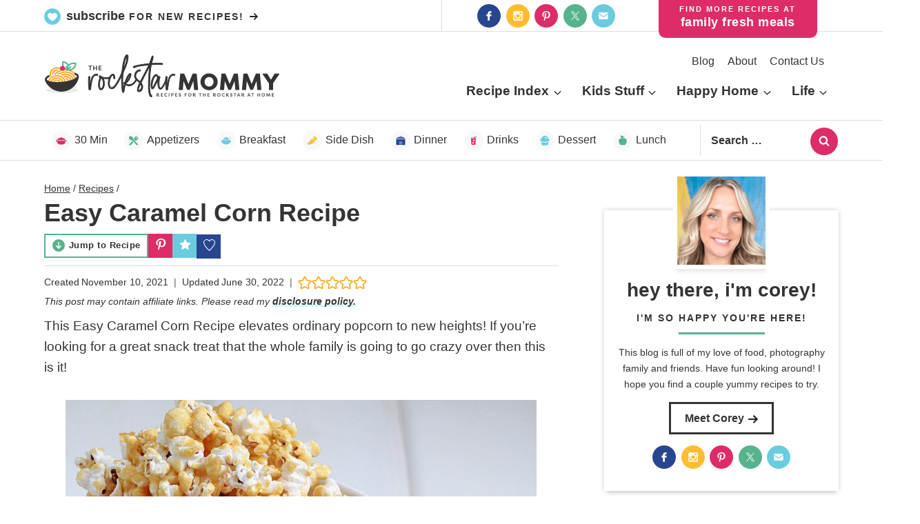

--- FILE ---
content_type: text/html; charset=UTF-8
request_url: https://therockstarmommy.com/easy-caramel-corn-recipe/
body_size: 58817
content:
<!doctype html>
<html lang="en-US" class="no-js" itemtype="https://schema.org/Blog" itemscope>
<head><meta charset="UTF-8"><script>if(navigator.userAgent.match(/MSIE|Internet Explorer/i)||navigator.userAgent.match(/Trident\/7\..*?rv:11/i)){var href=document.location.href;if(!href.match(/[?&]nowprocket/)){if(href.indexOf("?")==-1){if(href.indexOf("#")==-1){document.location.href=href+"?nowprocket=1"}else{document.location.href=href.replace("#","?nowprocket=1#")}}else{if(href.indexOf("#")==-1){document.location.href=href+"&nowprocket=1"}else{document.location.href=href.replace("#","&nowprocket=1#")}}}}</script><script>(()=>{class RocketLazyLoadScripts{constructor(){this.v="2.0.4",this.userEvents=["keydown","keyup","mousedown","mouseup","mousemove","mouseover","mouseout","touchmove","touchstart","touchend","touchcancel","wheel","click","dblclick","input"],this.attributeEvents=["onblur","onclick","oncontextmenu","ondblclick","onfocus","onmousedown","onmouseenter","onmouseleave","onmousemove","onmouseout","onmouseover","onmouseup","onmousewheel","onscroll","onsubmit"]}async t(){this.i(),this.o(),/iP(ad|hone)/.test(navigator.userAgent)&&this.h(),this.u(),this.l(this),this.m(),this.k(this),this.p(this),this._(),await Promise.all([this.R(),this.L()]),this.lastBreath=Date.now(),this.S(this),this.P(),this.D(),this.O(),this.M(),await this.C(this.delayedScripts.normal),await this.C(this.delayedScripts.defer),await this.C(this.delayedScripts.async),await this.T(),await this.F(),await this.j(),await this.A(),window.dispatchEvent(new Event("rocket-allScriptsLoaded")),this.everythingLoaded=!0,this.lastTouchEnd&&await new Promise(t=>setTimeout(t,500-Date.now()+this.lastTouchEnd)),this.I(),this.H(),this.U(),this.W()}i(){this.CSPIssue=sessionStorage.getItem("rocketCSPIssue"),document.addEventListener("securitypolicyviolation",t=>{this.CSPIssue||"script-src-elem"!==t.violatedDirective||"data"!==t.blockedURI||(this.CSPIssue=!0,sessionStorage.setItem("rocketCSPIssue",!0))},{isRocket:!0})}o(){window.addEventListener("pageshow",t=>{this.persisted=t.persisted,this.realWindowLoadedFired=!0},{isRocket:!0}),window.addEventListener("pagehide",()=>{this.onFirstUserAction=null},{isRocket:!0})}h(){let t;function e(e){t=e}window.addEventListener("touchstart",e,{isRocket:!0}),window.addEventListener("touchend",function i(o){o.changedTouches[0]&&t.changedTouches[0]&&Math.abs(o.changedTouches[0].pageX-t.changedTouches[0].pageX)<10&&Math.abs(o.changedTouches[0].pageY-t.changedTouches[0].pageY)<10&&o.timeStamp-t.timeStamp<200&&(window.removeEventListener("touchstart",e,{isRocket:!0}),window.removeEventListener("touchend",i,{isRocket:!0}),"INPUT"===o.target.tagName&&"text"===o.target.type||(o.target.dispatchEvent(new TouchEvent("touchend",{target:o.target,bubbles:!0})),o.target.dispatchEvent(new MouseEvent("mouseover",{target:o.target,bubbles:!0})),o.target.dispatchEvent(new PointerEvent("click",{target:o.target,bubbles:!0,cancelable:!0,detail:1,clientX:o.changedTouches[0].clientX,clientY:o.changedTouches[0].clientY})),event.preventDefault()))},{isRocket:!0})}q(t){this.userActionTriggered||("mousemove"!==t.type||this.firstMousemoveIgnored?"keyup"===t.type||"mouseover"===t.type||"mouseout"===t.type||(this.userActionTriggered=!0,this.onFirstUserAction&&this.onFirstUserAction()):this.firstMousemoveIgnored=!0),"click"===t.type&&t.preventDefault(),t.stopPropagation(),t.stopImmediatePropagation(),"touchstart"===this.lastEvent&&"touchend"===t.type&&(this.lastTouchEnd=Date.now()),"click"===t.type&&(this.lastTouchEnd=0),this.lastEvent=t.type,t.composedPath&&t.composedPath()[0].getRootNode()instanceof ShadowRoot&&(t.rocketTarget=t.composedPath()[0]),this.savedUserEvents.push(t)}u(){this.savedUserEvents=[],this.userEventHandler=this.q.bind(this),this.userEvents.forEach(t=>window.addEventListener(t,this.userEventHandler,{passive:!1,isRocket:!0})),document.addEventListener("visibilitychange",this.userEventHandler,{isRocket:!0})}U(){this.userEvents.forEach(t=>window.removeEventListener(t,this.userEventHandler,{passive:!1,isRocket:!0})),document.removeEventListener("visibilitychange",this.userEventHandler,{isRocket:!0}),this.savedUserEvents.forEach(t=>{(t.rocketTarget||t.target).dispatchEvent(new window[t.constructor.name](t.type,t))})}m(){const t="return false",e=Array.from(this.attributeEvents,t=>"data-rocket-"+t),i="["+this.attributeEvents.join("],[")+"]",o="[data-rocket-"+this.attributeEvents.join("],[data-rocket-")+"]",s=(e,i,o)=>{o&&o!==t&&(e.setAttribute("data-rocket-"+i,o),e["rocket"+i]=new Function("event",o),e.setAttribute(i,t))};new MutationObserver(t=>{for(const n of t)"attributes"===n.type&&(n.attributeName.startsWith("data-rocket-")||this.everythingLoaded?n.attributeName.startsWith("data-rocket-")&&this.everythingLoaded&&this.N(n.target,n.attributeName.substring(12)):s(n.target,n.attributeName,n.target.getAttribute(n.attributeName))),"childList"===n.type&&n.addedNodes.forEach(t=>{if(t.nodeType===Node.ELEMENT_NODE)if(this.everythingLoaded)for(const i of[t,...t.querySelectorAll(o)])for(const t of i.getAttributeNames())e.includes(t)&&this.N(i,t.substring(12));else for(const e of[t,...t.querySelectorAll(i)])for(const t of e.getAttributeNames())this.attributeEvents.includes(t)&&s(e,t,e.getAttribute(t))})}).observe(document,{subtree:!0,childList:!0,attributeFilter:[...this.attributeEvents,...e]})}I(){this.attributeEvents.forEach(t=>{document.querySelectorAll("[data-rocket-"+t+"]").forEach(e=>{this.N(e,t)})})}N(t,e){const i=t.getAttribute("data-rocket-"+e);i&&(t.setAttribute(e,i),t.removeAttribute("data-rocket-"+e))}k(t){Object.defineProperty(HTMLElement.prototype,"onclick",{get(){return this.rocketonclick||null},set(e){this.rocketonclick=e,this.setAttribute(t.everythingLoaded?"onclick":"data-rocket-onclick","this.rocketonclick(event)")}})}S(t){function e(e,i){let o=e[i];e[i]=null,Object.defineProperty(e,i,{get:()=>o,set(s){t.everythingLoaded?o=s:e["rocket"+i]=o=s}})}e(document,"onreadystatechange"),e(window,"onload"),e(window,"onpageshow");try{Object.defineProperty(document,"readyState",{get:()=>t.rocketReadyState,set(e){t.rocketReadyState=e},configurable:!0}),document.readyState="loading"}catch(t){console.log("WPRocket DJE readyState conflict, bypassing")}}l(t){this.originalAddEventListener=EventTarget.prototype.addEventListener,this.originalRemoveEventListener=EventTarget.prototype.removeEventListener,this.savedEventListeners=[],EventTarget.prototype.addEventListener=function(e,i,o){o&&o.isRocket||!t.B(e,this)&&!t.userEvents.includes(e)||t.B(e,this)&&!t.userActionTriggered||e.startsWith("rocket-")||t.everythingLoaded?t.originalAddEventListener.call(this,e,i,o):(t.savedEventListeners.push({target:this,remove:!1,type:e,func:i,options:o}),"mouseenter"!==e&&"mouseleave"!==e||t.originalAddEventListener.call(this,e,t.savedUserEvents.push,o))},EventTarget.prototype.removeEventListener=function(e,i,o){o&&o.isRocket||!t.B(e,this)&&!t.userEvents.includes(e)||t.B(e,this)&&!t.userActionTriggered||e.startsWith("rocket-")||t.everythingLoaded?t.originalRemoveEventListener.call(this,e,i,o):t.savedEventListeners.push({target:this,remove:!0,type:e,func:i,options:o})}}J(t,e){this.savedEventListeners=this.savedEventListeners.filter(i=>{let o=i.type,s=i.target||window;return e!==o||t!==s||(this.B(o,s)&&(i.type="rocket-"+o),this.$(i),!1)})}H(){EventTarget.prototype.addEventListener=this.originalAddEventListener,EventTarget.prototype.removeEventListener=this.originalRemoveEventListener,this.savedEventListeners.forEach(t=>this.$(t))}$(t){t.remove?this.originalRemoveEventListener.call(t.target,t.type,t.func,t.options):this.originalAddEventListener.call(t.target,t.type,t.func,t.options)}p(t){let e;function i(e){return t.everythingLoaded?e:e.split(" ").map(t=>"load"===t||t.startsWith("load.")?"rocket-jquery-load":t).join(" ")}function o(o){function s(e){const s=o.fn[e];o.fn[e]=o.fn.init.prototype[e]=function(){return this[0]===window&&t.userActionTriggered&&("string"==typeof arguments[0]||arguments[0]instanceof String?arguments[0]=i(arguments[0]):"object"==typeof arguments[0]&&Object.keys(arguments[0]).forEach(t=>{const e=arguments[0][t];delete arguments[0][t],arguments[0][i(t)]=e})),s.apply(this,arguments),this}}if(o&&o.fn&&!t.allJQueries.includes(o)){const e={DOMContentLoaded:[],"rocket-DOMContentLoaded":[]};for(const t in e)document.addEventListener(t,()=>{e[t].forEach(t=>t())},{isRocket:!0});o.fn.ready=o.fn.init.prototype.ready=function(i){function s(){parseInt(o.fn.jquery)>2?setTimeout(()=>i.bind(document)(o)):i.bind(document)(o)}return"function"==typeof i&&(t.realDomReadyFired?!t.userActionTriggered||t.fauxDomReadyFired?s():e["rocket-DOMContentLoaded"].push(s):e.DOMContentLoaded.push(s)),o([])},s("on"),s("one"),s("off"),t.allJQueries.push(o)}e=o}t.allJQueries=[],o(window.jQuery),Object.defineProperty(window,"jQuery",{get:()=>e,set(t){o(t)}})}P(){const t=new Map;document.write=document.writeln=function(e){const i=document.currentScript,o=document.createRange(),s=i.parentElement;let n=t.get(i);void 0===n&&(n=i.nextSibling,t.set(i,n));const c=document.createDocumentFragment();o.setStart(c,0),c.appendChild(o.createContextualFragment(e)),s.insertBefore(c,n)}}async R(){return new Promise(t=>{this.userActionTriggered?t():this.onFirstUserAction=t})}async L(){return new Promise(t=>{document.addEventListener("DOMContentLoaded",()=>{this.realDomReadyFired=!0,t()},{isRocket:!0})})}async j(){return this.realWindowLoadedFired?Promise.resolve():new Promise(t=>{window.addEventListener("load",t,{isRocket:!0})})}M(){this.pendingScripts=[];this.scriptsMutationObserver=new MutationObserver(t=>{for(const e of t)e.addedNodes.forEach(t=>{"SCRIPT"!==t.tagName||t.noModule||t.isWPRocket||this.pendingScripts.push({script:t,promise:new Promise(e=>{const i=()=>{const i=this.pendingScripts.findIndex(e=>e.script===t);i>=0&&this.pendingScripts.splice(i,1),e()};t.addEventListener("load",i,{isRocket:!0}),t.addEventListener("error",i,{isRocket:!0}),setTimeout(i,1e3)})})})}),this.scriptsMutationObserver.observe(document,{childList:!0,subtree:!0})}async F(){await this.X(),this.pendingScripts.length?(await this.pendingScripts[0].promise,await this.F()):this.scriptsMutationObserver.disconnect()}D(){this.delayedScripts={normal:[],async:[],defer:[]},document.querySelectorAll("script[type$=rocketlazyloadscript]").forEach(t=>{t.hasAttribute("data-rocket-src")?t.hasAttribute("async")&&!1!==t.async?this.delayedScripts.async.push(t):t.hasAttribute("defer")&&!1!==t.defer||"module"===t.getAttribute("data-rocket-type")?this.delayedScripts.defer.push(t):this.delayedScripts.normal.push(t):this.delayedScripts.normal.push(t)})}async _(){await this.L();let t=[];document.querySelectorAll("script[type$=rocketlazyloadscript][data-rocket-src]").forEach(e=>{let i=e.getAttribute("data-rocket-src");if(i&&!i.startsWith("data:")){i.startsWith("//")&&(i=location.protocol+i);try{const o=new URL(i).origin;o!==location.origin&&t.push({src:o,crossOrigin:e.crossOrigin||"module"===e.getAttribute("data-rocket-type")})}catch(t){}}}),t=[...new Map(t.map(t=>[JSON.stringify(t),t])).values()],this.Y(t,"preconnect")}async G(t){if(await this.K(),!0!==t.noModule||!("noModule"in HTMLScriptElement.prototype))return new Promise(e=>{let i;function o(){(i||t).setAttribute("data-rocket-status","executed"),e()}try{if(navigator.userAgent.includes("Firefox/")||""===navigator.vendor||this.CSPIssue)i=document.createElement("script"),[...t.attributes].forEach(t=>{let e=t.nodeName;"type"!==e&&("data-rocket-type"===e&&(e="type"),"data-rocket-src"===e&&(e="src"),i.setAttribute(e,t.nodeValue))}),t.text&&(i.text=t.text),t.nonce&&(i.nonce=t.nonce),i.hasAttribute("src")?(i.addEventListener("load",o,{isRocket:!0}),i.addEventListener("error",()=>{i.setAttribute("data-rocket-status","failed-network"),e()},{isRocket:!0}),setTimeout(()=>{i.isConnected||e()},1)):(i.text=t.text,o()),i.isWPRocket=!0,t.parentNode.replaceChild(i,t);else{const i=t.getAttribute("data-rocket-type"),s=t.getAttribute("data-rocket-src");i?(t.type=i,t.removeAttribute("data-rocket-type")):t.removeAttribute("type"),t.addEventListener("load",o,{isRocket:!0}),t.addEventListener("error",i=>{this.CSPIssue&&i.target.src.startsWith("data:")?(console.log("WPRocket: CSP fallback activated"),t.removeAttribute("src"),this.G(t).then(e)):(t.setAttribute("data-rocket-status","failed-network"),e())},{isRocket:!0}),s?(t.fetchPriority="high",t.removeAttribute("data-rocket-src"),t.src=s):t.src="data:text/javascript;base64,"+window.btoa(unescape(encodeURIComponent(t.text)))}}catch(i){t.setAttribute("data-rocket-status","failed-transform"),e()}});t.setAttribute("data-rocket-status","skipped")}async C(t){const e=t.shift();return e?(e.isConnected&&await this.G(e),this.C(t)):Promise.resolve()}O(){this.Y([...this.delayedScripts.normal,...this.delayedScripts.defer,...this.delayedScripts.async],"preload")}Y(t,e){this.trash=this.trash||[];let i=!0;var o=document.createDocumentFragment();t.forEach(t=>{const s=t.getAttribute&&t.getAttribute("data-rocket-src")||t.src;if(s&&!s.startsWith("data:")){const n=document.createElement("link");n.href=s,n.rel=e,"preconnect"!==e&&(n.as="script",n.fetchPriority=i?"high":"low"),t.getAttribute&&"module"===t.getAttribute("data-rocket-type")&&(n.crossOrigin=!0),t.crossOrigin&&(n.crossOrigin=t.crossOrigin),t.integrity&&(n.integrity=t.integrity),t.nonce&&(n.nonce=t.nonce),o.appendChild(n),this.trash.push(n),i=!1}}),document.head.appendChild(o)}W(){this.trash.forEach(t=>t.remove())}async T(){try{document.readyState="interactive"}catch(t){}this.fauxDomReadyFired=!0;try{await this.K(),this.J(document,"readystatechange"),document.dispatchEvent(new Event("rocket-readystatechange")),await this.K(),document.rocketonreadystatechange&&document.rocketonreadystatechange(),await this.K(),this.J(document,"DOMContentLoaded"),document.dispatchEvent(new Event("rocket-DOMContentLoaded")),await this.K(),this.J(window,"DOMContentLoaded"),window.dispatchEvent(new Event("rocket-DOMContentLoaded"))}catch(t){console.error(t)}}async A(){try{document.readyState="complete"}catch(t){}try{await this.K(),this.J(document,"readystatechange"),document.dispatchEvent(new Event("rocket-readystatechange")),await this.K(),document.rocketonreadystatechange&&document.rocketonreadystatechange(),await this.K(),this.J(window,"load"),window.dispatchEvent(new Event("rocket-load")),await this.K(),window.rocketonload&&window.rocketonload(),await this.K(),this.allJQueries.forEach(t=>t(window).trigger("rocket-jquery-load")),await this.K(),this.J(window,"pageshow");const t=new Event("rocket-pageshow");t.persisted=this.persisted,window.dispatchEvent(t),await this.K(),window.rocketonpageshow&&window.rocketonpageshow({persisted:this.persisted})}catch(t){console.error(t)}}async K(){Date.now()-this.lastBreath>45&&(await this.X(),this.lastBreath=Date.now())}async X(){return document.hidden?new Promise(t=>setTimeout(t)):new Promise(t=>requestAnimationFrame(t))}B(t,e){return e===document&&"readystatechange"===t||(e===document&&"DOMContentLoaded"===t||(e===window&&"DOMContentLoaded"===t||(e===window&&"load"===t||e===window&&"pageshow"===t)))}static run(){(new RocketLazyLoadScripts).t()}}RocketLazyLoadScripts.run()})();</script>
	
	<meta name="viewport" content="width=device-width, initial-scale=1, minimum-scale=1">
	<meta name='robots' content='index, follow, max-image-preview:large, max-snippet:-1, max-video-preview:-1' />

	<!-- This site is optimized with the Yoast SEO plugin v26.8 - https://yoast.com/product/yoast-seo-wordpress/ -->
	<title>Easy Caramel Corn Recipe - The Rockstar Mommy</title>
<link crossorigin data-rocket-preconnect href="https://exchange.mediavine.com" rel="preconnect">
<link crossorigin data-rocket-preconnect href="https://scripts.mediavine.com" rel="preconnect">
<link crossorigin data-rocket-preconnect href="https://www.google-analytics.com" rel="preconnect">
<link crossorigin data-rocket-preconnect href="https://fonts.googleapis.com" rel="preconnect">
<link crossorigin data-rocket-preconnect href="https://wp.me" rel="preconnect">
<link crossorigin data-rocket-preconnect href="https://securepubads.g.doubleclick.net" rel="preconnect">
<link crossorigin data-rocket-preconnect href="https://eu-us.consentmanager.net" rel="preconnect">
<link crossorigin data-rocket-preconnect href="https://eu-us-cdn.consentmanager.net" rel="preconnect">
<link crossorigin data-rocket-preconnect href="https://faves.grow.me" rel="preconnect">
<link crossorigin data-rocket-preconnect href="https://stats.wp.com" rel="preconnect">
<link data-rocket-preload as="style" href="https://fonts.googleapis.com/css?family=Open%20Sans%3A300italic%2C400italic%2C600italic%2C300%2C400%2C600&#038;subset=latin%2Clatin-ext&#038;display=swap" rel="preload">
<link href="https://fonts.googleapis.com/css?family=Open%20Sans%3A300italic%2C400italic%2C600italic%2C300%2C400%2C600&#038;subset=latin%2Clatin-ext&#038;display=swap" media="print" onload="this.media=&#039;all&#039;" rel="stylesheet">
<noscript><link rel="stylesheet" href="https://fonts.googleapis.com/css?family=Open%20Sans%3A300italic%2C400italic%2C600italic%2C300%2C400%2C600&#038;subset=latin%2Clatin-ext&#038;display=swap"></noscript><link rel="preload" data-rocket-preload as="image" href="https://therockstarmommy.com/wp-content/uploads/2021/11/Recipe-for-Caramel-Corn-e-683x1024.jpg" imagesrcset="https://therockstarmommy.com/wp-content/uploads/2021/11/Recipe-for-Caramel-Corn-e-683x1024.jpg 683w, https://therockstarmommy.com/wp-content/uploads/2021/11/Recipe-for-Caramel-Corn-e-400x600.jpg 400w, https://therockstarmommy.com/wp-content/uploads/2021/11/Recipe-for-Caramel-Corn-e-200x300.jpg 200w, https://therockstarmommy.com/wp-content/uploads/2021/11/Recipe-for-Caramel-Corn-e-768x1152.jpg 768w, https://therockstarmommy.com/wp-content/uploads/2021/11/Recipe-for-Caramel-Corn-e.jpg 1000w" imagesizes="(max-width: 683px) 100vw, 683px" fetchpriority="high">
	<meta name="description" content="This Easy Caramel Corn Recipe elevates ordinary popcorn to new heights! It&#039;s a crunchy, melt in your mouth caramel corn that can&#039;t be beat!" />
	<link rel="canonical" href="https://therockstarmommy.com/easy-caramel-corn-recipe/" />
	<meta property="og:locale" content="en_US" />
	<meta property="og:type" content="article" />
	<meta property="og:title" content="Easy Caramel Corn Recipe - The Rockstar Mommy" />
	<meta property="og:description" content="This Easy Caramel Corn Recipe elevates ordinary popcorn to new heights! It&#039;s a crunchy, melt in your mouth caramel corn that can&#039;t be beat!" />
	<meta property="og:url" content="https://therockstarmommy.com/easy-caramel-corn-recipe/" />
	<meta property="og:site_name" content="The Rockstar Mommy" />
	<meta property="article:published_time" content="2021-11-10T20:59:40+00:00" />
	<meta property="article:modified_time" content="2022-06-30T20:28:04+00:00" />
	<meta property="og:image" content="https://therockstarmommy.com/wp-content/uploads/2021/11/Recipe-for-Caramel-Corn-e.jpg" />
	<meta property="og:image:width" content="1000" />
	<meta property="og:image:height" content="1500" />
	<meta property="og:image:type" content="image/jpeg" />
	<meta name="author" content="therockstarmommyblog" />
	<meta name="twitter:card" content="summary_large_image" />
	<meta name="twitter:label1" content="Written by" />
	<meta name="twitter:data1" content="therockstarmommyblog" />
	<meta name="twitter:label2" content="Est. reading time" />
	<meta name="twitter:data2" content="4 minutes" />
	<script type="application/ld+json" class="yoast-schema-graph">{"@context":"https://schema.org","@graph":[{"@type":"Article","@id":"https://therockstarmommy.com/easy-caramel-corn-recipe/#article","isPartOf":{"@id":"https://therockstarmommy.com/easy-caramel-corn-recipe/"},"author":{"name":"therockstarmommyblog","@id":"https://therockstarmommy.com/#/schema/person/9557a4ff7c2ed8f49b0c66b18c8e8e8e"},"headline":"Easy Caramel Corn Recipe","datePublished":"2021-11-10T20:59:40+00:00","dateModified":"2022-06-30T20:28:04+00:00","wordCount":660,"commentCount":0,"publisher":{"@id":"https://therockstarmommy.com/#organization"},"image":{"@id":"https://therockstarmommy.com/easy-caramel-corn-recipe/#primaryimage"},"thumbnailUrl":"https://therockstarmommy.com/wp-content/uploads/2021/11/Recipe-for-Caramel-Corn-e.jpg","articleSection":["dessert","Family Favorite","Recipes","Snacks"],"inLanguage":"en-US","potentialAction":[{"@type":"CommentAction","name":"Comment","target":["https://therockstarmommy.com/easy-caramel-corn-recipe/#respond"]}]},{"@type":"WebPage","@id":"https://therockstarmommy.com/easy-caramel-corn-recipe/","url":"https://therockstarmommy.com/easy-caramel-corn-recipe/","name":"Easy Caramel Corn Recipe - The Rockstar Mommy","isPartOf":{"@id":"https://therockstarmommy.com/#website"},"primaryImageOfPage":{"@id":"https://therockstarmommy.com/easy-caramel-corn-recipe/#primaryimage"},"image":{"@id":"https://therockstarmommy.com/easy-caramel-corn-recipe/#primaryimage"},"thumbnailUrl":"https://therockstarmommy.com/wp-content/uploads/2021/11/Recipe-for-Caramel-Corn-e.jpg","datePublished":"2021-11-10T20:59:40+00:00","dateModified":"2022-06-30T20:28:04+00:00","description":"This Easy Caramel Corn Recipe elevates ordinary popcorn to new heights! It's a crunchy, melt in your mouth caramel corn that can't be beat!","breadcrumb":{"@id":"https://therockstarmommy.com/easy-caramel-corn-recipe/#breadcrumb"},"inLanguage":"en-US","potentialAction":[{"@type":"ReadAction","target":["https://therockstarmommy.com/easy-caramel-corn-recipe/"]}]},{"@type":"ImageObject","inLanguage":"en-US","@id":"https://therockstarmommy.com/easy-caramel-corn-recipe/#primaryimage","url":"https://therockstarmommy.com/wp-content/uploads/2021/11/Recipe-for-Caramel-Corn-e.jpg","contentUrl":"https://therockstarmommy.com/wp-content/uploads/2021/11/Recipe-for-Caramel-Corn-e.jpg","width":1000,"height":1500,"caption":"two bowls of caramel corn"},{"@type":"BreadcrumbList","@id":"https://therockstarmommy.com/easy-caramel-corn-recipe/#breadcrumb","itemListElement":[{"@type":"ListItem","position":1,"name":"Home","item":"https://therockstarmommy.com/"},{"@type":"ListItem","position":2,"name":"Blog","item":"https://therockstarmommy.com/blog/"},{"@type":"ListItem","position":3,"name":"Easy Caramel Corn Recipe"}]},{"@type":"WebSite","@id":"https://therockstarmommy.com/#website","url":"https://therockstarmommy.com/","name":"The Rockstar Mommy","description":"Recipes for the rockstar at home.","publisher":{"@id":"https://therockstarmommy.com/#organization"},"potentialAction":[{"@type":"SearchAction","target":{"@type":"EntryPoint","urlTemplate":"https://therockstarmommy.com/?s={search_term_string}"},"query-input":{"@type":"PropertyValueSpecification","valueRequired":true,"valueName":"search_term_string"}}],"inLanguage":"en-US"},{"@type":"Organization","@id":"https://therockstarmommy.com/#organization","name":"The Rockstar Mommy","url":"https://therockstarmommy.com/","logo":{"@type":"ImageObject","inLanguage":"en-US","@id":"https://therockstarmommy.com/#/schema/logo/image/","url":"https://therockstarmommy.com/wp-content/uploads/2024/04/header.svg","contentUrl":"https://therockstarmommy.com/wp-content/uploads/2024/04/header.svg","width":600,"height":109,"caption":"The Rockstar Mommy"},"image":{"@id":"https://therockstarmommy.com/#/schema/logo/image/"}},{"@type":"Person","@id":"https://therockstarmommy.com/#/schema/person/9557a4ff7c2ed8f49b0c66b18c8e8e8e","name":"therockstarmommyblog","image":{"@type":"ImageObject","inLanguage":"en-US","@id":"https://therockstarmommy.com/#/schema/person/image/","url":"https://secure.gravatar.com/avatar/cb72d6bbee1939c7e4cd090442d72d2726b45725b6517f23f82788bd5e221f57?s=96&d=mm&r=g","contentUrl":"https://secure.gravatar.com/avatar/cb72d6bbee1939c7e4cd090442d72d2726b45725b6517f23f82788bd5e221f57?s=96&d=mm&r=g","caption":"therockstarmommyblog"},"url":"https://therockstarmommy.com/about"},{"@type":"Recipe","name":"Easy Caramel Corn Recipe","author":{"@id":"https://therockstarmommy.com/#/schema/person/9557a4ff7c2ed8f49b0c66b18c8e8e8e"},"description":"This Easy Caramel Corn Recipe elevates ordinary popcorn to new heights! It&#039;s a crunchy, melt in your mouth caramel corn that can&#039;t be beat!","datePublished":"2021-11-10T15:59:40+00:00","image":["https://therockstarmommy.com/wp-content/uploads/2021/11/Recipe-for-Caramel-Corn-e.jpg","https://therockstarmommy.com/wp-content/uploads/2021/11/Recipe-for-Caramel-Corn-e-500x500.jpg","https://therockstarmommy.com/wp-content/uploads/2021/11/Recipe-for-Caramel-Corn-e-500x375.jpg","https://therockstarmommy.com/wp-content/uploads/2021/11/Recipe-for-Caramel-Corn-e-480x270.jpg"],"recipeYield":["4"],"prepTime":"PT5M","cookTime":"PT20M","recipeIngredient":["8 cups popped popcorn","3/4 cup brown sugar","1/4 cup butter","3 tablespoons light corn syrup","1/4 teaspoon salt","1/4 teaspoon baking soda","1/4 teaspoon vanilla extract"],"recipeInstructions":[{"@type":"HowToStep","text":"Cook popcorn on stove, Instant Pot or in popcorn maker. Pour into bowl and set aside","name":"Cook popcorn on stove, Instant Pot or in popcorn maker. Pour into bowl and set aside","url":"https://therockstarmommy.com/easy-caramel-corn-recipe/#wprm-recipe-3614-step-0-0"},{"@type":"HowToStep","text":"Preheat oven to 300 degrees and spray a cookie sheet with cooking spray","name":"Preheat oven to 300 degrees and spray a cookie sheet with cooking spray","url":"https://therockstarmommy.com/easy-caramel-corn-recipe/#wprm-recipe-3614-step-0-1"},{"@type":"HowToStep","text":"In a saucepan, combine brown sugar, butter, corn syrup and salt. Cook until butter is melted.","name":"In a saucepan, combine brown sugar, butter, corn syrup and salt. Cook until butter is melted.","url":"https://therockstarmommy.com/easy-caramel-corn-recipe/#wprm-recipe-3614-step-0-2"},{"@type":"HowToStep","text":"Continue cooking for 3 minutes without stirring. Add baking soda and vanilla, stir to combine","name":"Continue cooking for 3 minutes without stirring. Add baking soda and vanilla, stir to combine","url":"https://therockstarmommy.com/easy-caramel-corn-recipe/#wprm-recipe-3614-step-0-3"},{"@type":"HowToStep","text":"Pour over popped corn and stir well.","name":"Pour over popped corn and stir well.","url":"https://therockstarmommy.com/easy-caramel-corn-recipe/#wprm-recipe-3614-step-0-4"},{"@type":"HowToStep","text":"Spread evenly onto cookie sheet. Bake for 15 minutes at 300 degrees","name":"Spread evenly onto cookie sheet. Bake for 15 minutes at 300 degrees","url":"https://therockstarmommy.com/easy-caramel-corn-recipe/#wprm-recipe-3614-step-0-5"},{"@type":"HowToStep","text":"Cool completely. Store in airtight container","name":"Cool completely. Store in airtight container","url":"https://therockstarmommy.com/easy-caramel-corn-recipe/#wprm-recipe-3614-step-0-6"}],"recipeCategory":["Dessert"],"recipeCuisine":["snack"],"@id":"https://therockstarmommy.com/easy-caramel-corn-recipe/#recipe","isPartOf":{"@id":"https://therockstarmommy.com/easy-caramel-corn-recipe/#article"},"mainEntityOfPage":"https://therockstarmommy.com/easy-caramel-corn-recipe/"}]}</script>
	<!-- / Yoast SEO plugin. -->


<link rel='dns-prefetch' href='//scripts.mediavine.com' />
<link rel='dns-prefetch' href='//secure.gravatar.com' />
<link rel='dns-prefetch' href='//stats.wp.com' />
<link rel='dns-prefetch' href='//v0.wordpress.com' />
<link rel='dns-prefetch' href='//widgets.wp.com' />
<link href='https://fonts.gstatic.com' crossorigin rel='preconnect' />
<link rel="alternate" type="application/rss+xml" title="The Rockstar Mommy &raquo; Feed" href="https://therockstarmommy.com/feed/" />
<link rel="alternate" type="application/rss+xml" title="The Rockstar Mommy &raquo; Comments Feed" href="https://therockstarmommy.com/comments/feed/" />
			<script type="rocketlazyloadscript">document.documentElement.classList.remove( 'no-js' );</script>
			<link rel="alternate" type="application/rss+xml" title="The Rockstar Mommy &raquo; Easy Caramel Corn Recipe Comments Feed" href="https://therockstarmommy.com/easy-caramel-corn-recipe/feed/" />
<link rel="alternate" title="oEmbed (JSON)" type="application/json+oembed" href="https://therockstarmommy.com/wp-json/oembed/1.0/embed?url=https%3A%2F%2Ftherockstarmommy.com%2Feasy-caramel-corn-recipe%2F" />
<link rel="alternate" title="oEmbed (XML)" type="text/xml+oembed" href="https://therockstarmommy.com/wp-json/oembed/1.0/embed?url=https%3A%2F%2Ftherockstarmommy.com%2Feasy-caramel-corn-recipe%2F&#038;format=xml" />
<script type="rocketlazyloadscript">(()=>{"use strict";const e=[400,500,600,700,800,900],t=e=>`wprm-min-${e}`,n=e=>`wprm-max-${e}`,s=new Set,o="ResizeObserver"in window,r=o?new ResizeObserver((e=>{for(const t of e)c(t.target)})):null,i=.5/(window.devicePixelRatio||1);function c(s){const o=s.getBoundingClientRect().width||0;for(let r=0;r<e.length;r++){const c=e[r],a=o<=c+i;o>c+i?s.classList.add(t(c)):s.classList.remove(t(c)),a?s.classList.add(n(c)):s.classList.remove(n(c))}}function a(e){s.has(e)||(s.add(e),r&&r.observe(e),c(e))}!function(e=document){e.querySelectorAll(".wprm-recipe").forEach(a)}();if(new MutationObserver((e=>{for(const t of e)for(const e of t.addedNodes)e instanceof Element&&(e.matches?.(".wprm-recipe")&&a(e),e.querySelectorAll?.(".wprm-recipe").forEach(a))})).observe(document.documentElement,{childList:!0,subtree:!0}),!o){let e=0;addEventListener("resize",(()=>{e&&cancelAnimationFrame(e),e=requestAnimationFrame((()=>s.forEach(c)))}),{passive:!0})}})();</script><style id='wp-img-auto-sizes-contain-inline-css'>
img:is([sizes=auto i],[sizes^="auto," i]){contain-intrinsic-size:3000px 1500px}
/*# sourceURL=wp-img-auto-sizes-contain-inline-css */
</style>
<link data-minify="1" rel='stylesheet' id='jetpack_related-posts-css' href='https://therockstarmommy.com/wp-content/cache/min/1/wp-content/plugins/jetpack/modules/related-posts/related-posts.css?ver=1733518438' media='all' />
<link data-minify="1" rel='stylesheet' id='kadence-blocks-rowlayout-css' href='https://therockstarmommy.com/wp-content/cache/min/1/wp-content/plugins/kadence-blocks/dist/style-blocks-rowlayout.css?ver=1733518424' media='all' />
<link data-minify="1" rel='stylesheet' id='kadence-blocks-column-css' href='https://therockstarmommy.com/wp-content/cache/min/1/wp-content/plugins/kadence-blocks/dist/style-blocks-column.css?ver=1733518424' media='all' />
<link data-minify="1" rel='stylesheet' id='kadence-blocks-image-css' href='https://therockstarmommy.com/wp-content/cache/min/1/wp-content/plugins/kadence-blocks/dist/style-blocks-image.css?ver=1733518424' media='all' />
<style id='wp-emoji-styles-inline-css'>

	img.wp-smiley, img.emoji {
		display: inline !important;
		border: none !important;
		box-shadow: none !important;
		height: 1em !important;
		width: 1em !important;
		margin: 0 0.07em !important;
		vertical-align: -0.1em !important;
		background: none !important;
		padding: 0 !important;
	}
/*# sourceURL=wp-emoji-styles-inline-css */
</style>
<style id='wp-block-library-inline-css'>
:root{--wp-block-synced-color:#7a00df;--wp-block-synced-color--rgb:122,0,223;--wp-bound-block-color:var(--wp-block-synced-color);--wp-editor-canvas-background:#ddd;--wp-admin-theme-color:#007cba;--wp-admin-theme-color--rgb:0,124,186;--wp-admin-theme-color-darker-10:#006ba1;--wp-admin-theme-color-darker-10--rgb:0,107,160.5;--wp-admin-theme-color-darker-20:#005a87;--wp-admin-theme-color-darker-20--rgb:0,90,135;--wp-admin-border-width-focus:2px}@media (min-resolution:192dpi){:root{--wp-admin-border-width-focus:1.5px}}.wp-element-button{cursor:pointer}:root .has-very-light-gray-background-color{background-color:#eee}:root .has-very-dark-gray-background-color{background-color:#313131}:root .has-very-light-gray-color{color:#eee}:root .has-very-dark-gray-color{color:#313131}:root .has-vivid-green-cyan-to-vivid-cyan-blue-gradient-background{background:linear-gradient(135deg,#00d084,#0693e3)}:root .has-purple-crush-gradient-background{background:linear-gradient(135deg,#34e2e4,#4721fb 50%,#ab1dfe)}:root .has-hazy-dawn-gradient-background{background:linear-gradient(135deg,#faaca8,#dad0ec)}:root .has-subdued-olive-gradient-background{background:linear-gradient(135deg,#fafae1,#67a671)}:root .has-atomic-cream-gradient-background{background:linear-gradient(135deg,#fdd79a,#004a59)}:root .has-nightshade-gradient-background{background:linear-gradient(135deg,#330968,#31cdcf)}:root .has-midnight-gradient-background{background:linear-gradient(135deg,#020381,#2874fc)}:root{--wp--preset--font-size--normal:16px;--wp--preset--font-size--huge:42px}.has-regular-font-size{font-size:1em}.has-larger-font-size{font-size:2.625em}.has-normal-font-size{font-size:var(--wp--preset--font-size--normal)}.has-huge-font-size{font-size:var(--wp--preset--font-size--huge)}.has-text-align-center{text-align:center}.has-text-align-left{text-align:left}.has-text-align-right{text-align:right}.has-fit-text{white-space:nowrap!important}#end-resizable-editor-section{display:none}.aligncenter{clear:both}.items-justified-left{justify-content:flex-start}.items-justified-center{justify-content:center}.items-justified-right{justify-content:flex-end}.items-justified-space-between{justify-content:space-between}.screen-reader-text{border:0;clip-path:inset(50%);height:1px;margin:-1px;overflow:hidden;padding:0;position:absolute;width:1px;word-wrap:normal!important}.screen-reader-text:focus{background-color:#ddd;clip-path:none;color:#444;display:block;font-size:1em;height:auto;left:5px;line-height:normal;padding:15px 23px 14px;text-decoration:none;top:5px;width:auto;z-index:100000}html :where(.has-border-color){border-style:solid}html :where([style*=border-top-color]){border-top-style:solid}html :where([style*=border-right-color]){border-right-style:solid}html :where([style*=border-bottom-color]){border-bottom-style:solid}html :where([style*=border-left-color]){border-left-style:solid}html :where([style*=border-width]){border-style:solid}html :where([style*=border-top-width]){border-top-style:solid}html :where([style*=border-right-width]){border-right-style:solid}html :where([style*=border-bottom-width]){border-bottom-style:solid}html :where([style*=border-left-width]){border-left-style:solid}html :where(img[class*=wp-image-]){height:auto;max-width:100%}:where(figure){margin:0 0 1em}html :where(.is-position-sticky){--wp-admin--admin-bar--position-offset:var(--wp-admin--admin-bar--height,0px)}@media screen and (max-width:600px){html :where(.is-position-sticky){--wp-admin--admin-bar--position-offset:0px}}

/*# sourceURL=wp-block-library-inline-css */
</style><style id='wp-block-button-inline-css'>
.wp-block-button__link{align-content:center;box-sizing:border-box;cursor:pointer;display:inline-block;height:100%;text-align:center;word-break:break-word}.wp-block-button__link.aligncenter{text-align:center}.wp-block-button__link.alignright{text-align:right}:where(.wp-block-button__link){border-radius:9999px;box-shadow:none;padding:calc(.667em + 2px) calc(1.333em + 2px);text-decoration:none}.wp-block-button[style*=text-decoration] .wp-block-button__link{text-decoration:inherit}.wp-block-buttons>.wp-block-button.has-custom-width{max-width:none}.wp-block-buttons>.wp-block-button.has-custom-width .wp-block-button__link{width:100%}.wp-block-buttons>.wp-block-button.has-custom-font-size .wp-block-button__link{font-size:inherit}.wp-block-buttons>.wp-block-button.wp-block-button__width-25{width:calc(25% - var(--wp--style--block-gap, .5em)*.75)}.wp-block-buttons>.wp-block-button.wp-block-button__width-50{width:calc(50% - var(--wp--style--block-gap, .5em)*.5)}.wp-block-buttons>.wp-block-button.wp-block-button__width-75{width:calc(75% - var(--wp--style--block-gap, .5em)*.25)}.wp-block-buttons>.wp-block-button.wp-block-button__width-100{flex-basis:100%;width:100%}.wp-block-buttons.is-vertical>.wp-block-button.wp-block-button__width-25{width:25%}.wp-block-buttons.is-vertical>.wp-block-button.wp-block-button__width-50{width:50%}.wp-block-buttons.is-vertical>.wp-block-button.wp-block-button__width-75{width:75%}.wp-block-button.is-style-squared,.wp-block-button__link.wp-block-button.is-style-squared{border-radius:0}.wp-block-button.no-border-radius,.wp-block-button__link.no-border-radius{border-radius:0!important}:root :where(.wp-block-button .wp-block-button__link.is-style-outline),:root :where(.wp-block-button.is-style-outline>.wp-block-button__link){border:2px solid;padding:.667em 1.333em}:root :where(.wp-block-button .wp-block-button__link.is-style-outline:not(.has-text-color)),:root :where(.wp-block-button.is-style-outline>.wp-block-button__link:not(.has-text-color)){color:currentColor}:root :where(.wp-block-button .wp-block-button__link.is-style-outline:not(.has-background)),:root :where(.wp-block-button.is-style-outline>.wp-block-button__link:not(.has-background)){background-color:initial;background-image:none}
/*# sourceURL=https://therockstarmommy.com/wp-includes/blocks/button/style.min.css */
</style>
<style id='wp-block-heading-inline-css'>
h1:where(.wp-block-heading).has-background,h2:where(.wp-block-heading).has-background,h3:where(.wp-block-heading).has-background,h4:where(.wp-block-heading).has-background,h5:where(.wp-block-heading).has-background,h6:where(.wp-block-heading).has-background{padding:1.25em 2.375em}h1.has-text-align-left[style*=writing-mode]:where([style*=vertical-lr]),h1.has-text-align-right[style*=writing-mode]:where([style*=vertical-rl]),h2.has-text-align-left[style*=writing-mode]:where([style*=vertical-lr]),h2.has-text-align-right[style*=writing-mode]:where([style*=vertical-rl]),h3.has-text-align-left[style*=writing-mode]:where([style*=vertical-lr]),h3.has-text-align-right[style*=writing-mode]:where([style*=vertical-rl]),h4.has-text-align-left[style*=writing-mode]:where([style*=vertical-lr]),h4.has-text-align-right[style*=writing-mode]:where([style*=vertical-rl]),h5.has-text-align-left[style*=writing-mode]:where([style*=vertical-lr]),h5.has-text-align-right[style*=writing-mode]:where([style*=vertical-rl]),h6.has-text-align-left[style*=writing-mode]:where([style*=vertical-lr]),h6.has-text-align-right[style*=writing-mode]:where([style*=vertical-rl]){rotate:180deg}
.is-style-uppercase { text-transform:uppercase;letter-spacing:2px; }
.is-style-uppercase-no-margin,.single-content .is-style-uppercase-no-margin { text-transform:uppercase;letter-spacing:2px; margin-top: 0 !important; margin-bottom: 5px !Important; }
.is-style-headline-narrow-margin,.single-content .is-style-headline-narrow-margin { margin-top: 0 !important; margin-bottom: 5px !Important; }
.is-style-headline-narrow-top-margin { margin-top: 5px !important; }
.is-style-headline-narrow-bottom-margin { margin-bottom: 5px !important; }
/*# sourceURL=wp-block-heading-inline-css */
</style>
<style id='wp-block-image-inline-css'>
.wp-block-image>a,.wp-block-image>figure>a{display:inline-block}.wp-block-image img{box-sizing:border-box;height:auto;max-width:100%;vertical-align:bottom}@media not (prefers-reduced-motion){.wp-block-image img.hide{visibility:hidden}.wp-block-image img.show{animation:show-content-image .4s}}.wp-block-image[style*=border-radius] img,.wp-block-image[style*=border-radius]>a{border-radius:inherit}.wp-block-image.has-custom-border img{box-sizing:border-box}.wp-block-image.aligncenter{text-align:center}.wp-block-image.alignfull>a,.wp-block-image.alignwide>a{width:100%}.wp-block-image.alignfull img,.wp-block-image.alignwide img{height:auto;width:100%}.wp-block-image .aligncenter,.wp-block-image .alignleft,.wp-block-image .alignright,.wp-block-image.aligncenter,.wp-block-image.alignleft,.wp-block-image.alignright{display:table}.wp-block-image .aligncenter>figcaption,.wp-block-image .alignleft>figcaption,.wp-block-image .alignright>figcaption,.wp-block-image.aligncenter>figcaption,.wp-block-image.alignleft>figcaption,.wp-block-image.alignright>figcaption{caption-side:bottom;display:table-caption}.wp-block-image .alignleft{float:left;margin:.5em 1em .5em 0}.wp-block-image .alignright{float:right;margin:.5em 0 .5em 1em}.wp-block-image .aligncenter{margin-left:auto;margin-right:auto}.wp-block-image :where(figcaption){margin-bottom:1em;margin-top:.5em}.wp-block-image.is-style-circle-mask img{border-radius:9999px}@supports ((-webkit-mask-image:none) or (mask-image:none)) or (-webkit-mask-image:none){.wp-block-image.is-style-circle-mask img{border-radius:0;-webkit-mask-image:url('data:image/svg+xml;utf8,<svg viewBox="0 0 100 100" xmlns="http://www.w3.org/2000/svg"><circle cx="50" cy="50" r="50"/></svg>');mask-image:url('data:image/svg+xml;utf8,<svg viewBox="0 0 100 100" xmlns="http://www.w3.org/2000/svg"><circle cx="50" cy="50" r="50"/></svg>');mask-mode:alpha;-webkit-mask-position:center;mask-position:center;-webkit-mask-repeat:no-repeat;mask-repeat:no-repeat;-webkit-mask-size:contain;mask-size:contain}}:root :where(.wp-block-image.is-style-rounded img,.wp-block-image .is-style-rounded img){border-radius:9999px}.wp-block-image figure{margin:0}.wp-lightbox-container{display:flex;flex-direction:column;position:relative}.wp-lightbox-container img{cursor:zoom-in}.wp-lightbox-container img:hover+button{opacity:1}.wp-lightbox-container button{align-items:center;backdrop-filter:blur(16px) saturate(180%);background-color:#5a5a5a40;border:none;border-radius:4px;cursor:zoom-in;display:flex;height:20px;justify-content:center;opacity:0;padding:0;position:absolute;right:16px;text-align:center;top:16px;width:20px;z-index:100}@media not (prefers-reduced-motion){.wp-lightbox-container button{transition:opacity .2s ease}}.wp-lightbox-container button:focus-visible{outline:3px auto #5a5a5a40;outline:3px auto -webkit-focus-ring-color;outline-offset:3px}.wp-lightbox-container button:hover{cursor:pointer;opacity:1}.wp-lightbox-container button:focus{opacity:1}.wp-lightbox-container button:focus,.wp-lightbox-container button:hover,.wp-lightbox-container button:not(:hover):not(:active):not(.has-background){background-color:#5a5a5a40;border:none}.wp-lightbox-overlay{box-sizing:border-box;cursor:zoom-out;height:100vh;left:0;overflow:hidden;position:fixed;top:0;visibility:hidden;width:100%;z-index:100000}.wp-lightbox-overlay .close-button{align-items:center;cursor:pointer;display:flex;justify-content:center;min-height:40px;min-width:40px;padding:0;position:absolute;right:calc(env(safe-area-inset-right) + 16px);top:calc(env(safe-area-inset-top) + 16px);z-index:5000000}.wp-lightbox-overlay .close-button:focus,.wp-lightbox-overlay .close-button:hover,.wp-lightbox-overlay .close-button:not(:hover):not(:active):not(.has-background){background:none;border:none}.wp-lightbox-overlay .lightbox-image-container{height:var(--wp--lightbox-container-height);left:50%;overflow:hidden;position:absolute;top:50%;transform:translate(-50%,-50%);transform-origin:top left;width:var(--wp--lightbox-container-width);z-index:9999999999}.wp-lightbox-overlay .wp-block-image{align-items:center;box-sizing:border-box;display:flex;height:100%;justify-content:center;margin:0;position:relative;transform-origin:0 0;width:100%;z-index:3000000}.wp-lightbox-overlay .wp-block-image img{height:var(--wp--lightbox-image-height);min-height:var(--wp--lightbox-image-height);min-width:var(--wp--lightbox-image-width);width:var(--wp--lightbox-image-width)}.wp-lightbox-overlay .wp-block-image figcaption{display:none}.wp-lightbox-overlay button{background:none;border:none}.wp-lightbox-overlay .scrim{background-color:#fff;height:100%;opacity:.9;position:absolute;width:100%;z-index:2000000}.wp-lightbox-overlay.active{visibility:visible}@media not (prefers-reduced-motion){.wp-lightbox-overlay.active{animation:turn-on-visibility .25s both}.wp-lightbox-overlay.active img{animation:turn-on-visibility .35s both}.wp-lightbox-overlay.show-closing-animation:not(.active){animation:turn-off-visibility .35s both}.wp-lightbox-overlay.show-closing-animation:not(.active) img{animation:turn-off-visibility .25s both}.wp-lightbox-overlay.zoom.active{animation:none;opacity:1;visibility:visible}.wp-lightbox-overlay.zoom.active .lightbox-image-container{animation:lightbox-zoom-in .4s}.wp-lightbox-overlay.zoom.active .lightbox-image-container img{animation:none}.wp-lightbox-overlay.zoom.active .scrim{animation:turn-on-visibility .4s forwards}.wp-lightbox-overlay.zoom.show-closing-animation:not(.active){animation:none}.wp-lightbox-overlay.zoom.show-closing-animation:not(.active) .lightbox-image-container{animation:lightbox-zoom-out .4s}.wp-lightbox-overlay.zoom.show-closing-animation:not(.active) .lightbox-image-container img{animation:none}.wp-lightbox-overlay.zoom.show-closing-animation:not(.active) .scrim{animation:turn-off-visibility .4s forwards}}@keyframes show-content-image{0%{visibility:hidden}99%{visibility:hidden}to{visibility:visible}}@keyframes turn-on-visibility{0%{opacity:0}to{opacity:1}}@keyframes turn-off-visibility{0%{opacity:1;visibility:visible}99%{opacity:0;visibility:visible}to{opacity:0;visibility:hidden}}@keyframes lightbox-zoom-in{0%{transform:translate(calc((-100vw + var(--wp--lightbox-scrollbar-width))/2 + var(--wp--lightbox-initial-left-position)),calc(-50vh + var(--wp--lightbox-initial-top-position))) scale(var(--wp--lightbox-scale))}to{transform:translate(-50%,-50%) scale(1)}}@keyframes lightbox-zoom-out{0%{transform:translate(-50%,-50%) scale(1);visibility:visible}99%{visibility:visible}to{transform:translate(calc((-100vw + var(--wp--lightbox-scrollbar-width))/2 + var(--wp--lightbox-initial-left-position)),calc(-50vh + var(--wp--lightbox-initial-top-position))) scale(var(--wp--lightbox-scale));visibility:hidden}}
/*# sourceURL=https://therockstarmommy.com/wp-includes/blocks/image/style.min.css */
</style>
<style id='wp-block-list-inline-css'>
ol,ul{box-sizing:border-box}:root :where(.wp-block-list.has-background){padding:1.25em 2.375em}
/*# sourceURL=https://therockstarmommy.com/wp-includes/blocks/list/style.min.css */
</style>
<style id='wp-block-buttons-inline-css'>
.wp-block-buttons{box-sizing:border-box}.wp-block-buttons.is-vertical{flex-direction:column}.wp-block-buttons.is-vertical>.wp-block-button:last-child{margin-bottom:0}.wp-block-buttons>.wp-block-button{display:inline-block;margin:0}.wp-block-buttons.is-content-justification-left{justify-content:flex-start}.wp-block-buttons.is-content-justification-left.is-vertical{align-items:flex-start}.wp-block-buttons.is-content-justification-center{justify-content:center}.wp-block-buttons.is-content-justification-center.is-vertical{align-items:center}.wp-block-buttons.is-content-justification-right{justify-content:flex-end}.wp-block-buttons.is-content-justification-right.is-vertical{align-items:flex-end}.wp-block-buttons.is-content-justification-space-between{justify-content:space-between}.wp-block-buttons.aligncenter{text-align:center}.wp-block-buttons:not(.is-content-justification-space-between,.is-content-justification-right,.is-content-justification-left,.is-content-justification-center) .wp-block-button.aligncenter{margin-left:auto;margin-right:auto;width:100%}.wp-block-buttons[style*=text-decoration] .wp-block-button,.wp-block-buttons[style*=text-decoration] .wp-block-button__link{text-decoration:inherit}.wp-block-buttons.has-custom-font-size .wp-block-button__link{font-size:inherit}.wp-block-buttons .wp-block-button__link{width:100%}.wp-block-button.aligncenter{text-align:center}
/*# sourceURL=https://therockstarmommy.com/wp-includes/blocks/buttons/style.min.css */
</style>
<style id='wp-block-search-inline-css'>
.wp-block-search__button{margin-left:10px;word-break:normal}.wp-block-search__button.has-icon{line-height:0}.wp-block-search__button svg{height:1.25em;min-height:24px;min-width:24px;width:1.25em;fill:currentColor;vertical-align:text-bottom}:where(.wp-block-search__button){border:1px solid #ccc;padding:6px 10px}.wp-block-search__inside-wrapper{display:flex;flex:auto;flex-wrap:nowrap;max-width:100%}.wp-block-search__label{width:100%}.wp-block-search.wp-block-search__button-only .wp-block-search__button{box-sizing:border-box;display:flex;flex-shrink:0;justify-content:center;margin-left:0;max-width:100%}.wp-block-search.wp-block-search__button-only .wp-block-search__inside-wrapper{min-width:0!important;transition-property:width}.wp-block-search.wp-block-search__button-only .wp-block-search__input{flex-basis:100%;transition-duration:.3s}.wp-block-search.wp-block-search__button-only.wp-block-search__searchfield-hidden,.wp-block-search.wp-block-search__button-only.wp-block-search__searchfield-hidden .wp-block-search__inside-wrapper{overflow:hidden}.wp-block-search.wp-block-search__button-only.wp-block-search__searchfield-hidden .wp-block-search__input{border-left-width:0!important;border-right-width:0!important;flex-basis:0;flex-grow:0;margin:0;min-width:0!important;padding-left:0!important;padding-right:0!important;width:0!important}:where(.wp-block-search__input){appearance:none;border:1px solid #949494;flex-grow:1;font-family:inherit;font-size:inherit;font-style:inherit;font-weight:inherit;letter-spacing:inherit;line-height:inherit;margin-left:0;margin-right:0;min-width:3rem;padding:8px;text-decoration:unset!important;text-transform:inherit}:where(.wp-block-search__button-inside .wp-block-search__inside-wrapper){background-color:#fff;border:1px solid #949494;box-sizing:border-box;padding:4px}:where(.wp-block-search__button-inside .wp-block-search__inside-wrapper) .wp-block-search__input{border:none;border-radius:0;padding:0 4px}:where(.wp-block-search__button-inside .wp-block-search__inside-wrapper) .wp-block-search__input:focus{outline:none}:where(.wp-block-search__button-inside .wp-block-search__inside-wrapper) :where(.wp-block-search__button){padding:4px 8px}.wp-block-search.aligncenter .wp-block-search__inside-wrapper{margin:auto}.wp-block[data-align=right] .wp-block-search.wp-block-search__button-only .wp-block-search__inside-wrapper{float:right}
/*# sourceURL=https://therockstarmommy.com/wp-includes/blocks/search/style.min.css */
</style>
<style id='wp-block-group-inline-css'>
.wp-block-group{box-sizing:border-box}:where(.wp-block-group.wp-block-group-is-layout-constrained){position:relative}
/*# sourceURL=https://therockstarmommy.com/wp-includes/blocks/group/style.min.css */
</style>
<style id='wp-block-paragraph-inline-css'>
.is-small-text{font-size:.875em}.is-regular-text{font-size:1em}.is-large-text{font-size:2.25em}.is-larger-text{font-size:3em}.has-drop-cap:not(:focus):first-letter{float:left;font-size:8.4em;font-style:normal;font-weight:100;line-height:.68;margin:.05em .1em 0 0;text-transform:uppercase}body.rtl .has-drop-cap:not(:focus):first-letter{float:none;margin-left:.1em}p.has-drop-cap.has-background{overflow:hidden}:root :where(p.has-background){padding:1.25em 2.375em}:where(p.has-text-color:not(.has-link-color)) a{color:inherit}p.has-text-align-left[style*="writing-mode:vertical-lr"],p.has-text-align-right[style*="writing-mode:vertical-rl"]{rotate:180deg}
p.is-style-narrow-margin { margin-bottom: 5px !important; margin-top: 5px !important; }
p.is-style-narrow-top-margin { margin-top: 5px !important; }
p.is-style-narrow-bottom-margin { margin-bottom: 5px !important; }
p.is-style-small-title { padding: 0px !important; text-transform: uppercase; letter-spacing: 2px; margin-bottom: 5px !important; display: block; font-size: 14px; font-weight: bold; }
p.is-style-small-title-inline { padding: 5px 10px !important; text-transform: uppercase; letter-spacing: 2px; margin-bottom: 5px !important; display: inline-block; font-size: 14px; font-weight: bold; }
/*# sourceURL=wp-block-paragraph-inline-css */
</style>
<style id='global-styles-inline-css'>
:root{--wp--preset--aspect-ratio--square: 1;--wp--preset--aspect-ratio--4-3: 4/3;--wp--preset--aspect-ratio--3-4: 3/4;--wp--preset--aspect-ratio--3-2: 3/2;--wp--preset--aspect-ratio--2-3: 2/3;--wp--preset--aspect-ratio--16-9: 16/9;--wp--preset--aspect-ratio--9-16: 9/16;--wp--preset--color--black: #000000;--wp--preset--color--cyan-bluish-gray: #abb8c3;--wp--preset--color--white: #ffffff;--wp--preset--color--pale-pink: #f78da7;--wp--preset--color--vivid-red: #cf2e2e;--wp--preset--color--luminous-vivid-orange: #ff6900;--wp--preset--color--luminous-vivid-amber: #fcb900;--wp--preset--color--light-green-cyan: #7bdcb5;--wp--preset--color--vivid-green-cyan: #00d084;--wp--preset--color--pale-cyan-blue: #8ed1fc;--wp--preset--color--vivid-cyan-blue: #0693e3;--wp--preset--color--vivid-purple: #9b51e0;--wp--preset--color--theme-palette-1: var(--global-palette1);--wp--preset--color--theme-palette-2: var(--global-palette2);--wp--preset--color--theme-palette-3: var(--global-palette3);--wp--preset--color--theme-palette-4: var(--global-palette4);--wp--preset--color--theme-palette-5: var(--global-palette5);--wp--preset--color--theme-palette-6: var(--global-palette6);--wp--preset--color--theme-palette-7: var(--global-palette7);--wp--preset--color--theme-palette-8: var(--global-palette8);--wp--preset--color--theme-palette-9: var(--global-palette9);--wp--preset--color--theme-palette-10: var(--global-palette10);--wp--preset--color--theme-palette-11: var(--global-palette11);--wp--preset--color--theme-palette-12: var(--global-palette12);--wp--preset--color--theme-palette-13: var(--global-palette13);--wp--preset--color--theme-palette-14: var(--global-palette14);--wp--preset--color--theme-palette-15: var(--global-palette15);--wp--preset--gradient--vivid-cyan-blue-to-vivid-purple: linear-gradient(135deg,rgb(6,147,227) 0%,rgb(155,81,224) 100%);--wp--preset--gradient--light-green-cyan-to-vivid-green-cyan: linear-gradient(135deg,rgb(122,220,180) 0%,rgb(0,208,130) 100%);--wp--preset--gradient--luminous-vivid-amber-to-luminous-vivid-orange: linear-gradient(135deg,rgb(252,185,0) 0%,rgb(255,105,0) 100%);--wp--preset--gradient--luminous-vivid-orange-to-vivid-red: linear-gradient(135deg,rgb(255,105,0) 0%,rgb(207,46,46) 100%);--wp--preset--gradient--very-light-gray-to-cyan-bluish-gray: linear-gradient(135deg,rgb(238,238,238) 0%,rgb(169,184,195) 100%);--wp--preset--gradient--cool-to-warm-spectrum: linear-gradient(135deg,rgb(74,234,220) 0%,rgb(151,120,209) 20%,rgb(207,42,186) 40%,rgb(238,44,130) 60%,rgb(251,105,98) 80%,rgb(254,248,76) 100%);--wp--preset--gradient--blush-light-purple: linear-gradient(135deg,rgb(255,206,236) 0%,rgb(152,150,240) 100%);--wp--preset--gradient--blush-bordeaux: linear-gradient(135deg,rgb(254,205,165) 0%,rgb(254,45,45) 50%,rgb(107,0,62) 100%);--wp--preset--gradient--luminous-dusk: linear-gradient(135deg,rgb(255,203,112) 0%,rgb(199,81,192) 50%,rgb(65,88,208) 100%);--wp--preset--gradient--pale-ocean: linear-gradient(135deg,rgb(255,245,203) 0%,rgb(182,227,212) 50%,rgb(51,167,181) 100%);--wp--preset--gradient--electric-grass: linear-gradient(135deg,rgb(202,248,128) 0%,rgb(113,206,126) 100%);--wp--preset--gradient--midnight: linear-gradient(135deg,rgb(2,3,129) 0%,rgb(40,116,252) 100%);--wp--preset--font-size--small: var(--global-font-size-small);--wp--preset--font-size--medium: var(--global-font-size-medium);--wp--preset--font-size--large: var(--global-font-size-large);--wp--preset--font-size--x-large: 42px;--wp--preset--font-size--larger: var(--global-font-size-larger);--wp--preset--font-size--xxlarge: var(--global-font-size-xxlarge);--wp--preset--spacing--20: 0.44rem;--wp--preset--spacing--30: 0.67rem;--wp--preset--spacing--40: 1rem;--wp--preset--spacing--50: 1.5rem;--wp--preset--spacing--60: 2.25rem;--wp--preset--spacing--70: 3.38rem;--wp--preset--spacing--80: 5.06rem;--wp--preset--shadow--natural: 6px 6px 9px rgba(0, 0, 0, 0.2);--wp--preset--shadow--deep: 12px 12px 50px rgba(0, 0, 0, 0.4);--wp--preset--shadow--sharp: 6px 6px 0px rgba(0, 0, 0, 0.2);--wp--preset--shadow--outlined: 6px 6px 0px -3px rgb(255, 255, 255), 6px 6px rgb(0, 0, 0);--wp--preset--shadow--crisp: 6px 6px 0px rgb(0, 0, 0);}:where(.is-layout-flex){gap: 0.5em;}:where(.is-layout-grid){gap: 0.5em;}body .is-layout-flex{display: flex;}.is-layout-flex{flex-wrap: wrap;align-items: center;}.is-layout-flex > :is(*, div){margin: 0;}body .is-layout-grid{display: grid;}.is-layout-grid > :is(*, div){margin: 0;}:where(.wp-block-columns.is-layout-flex){gap: 2em;}:where(.wp-block-columns.is-layout-grid){gap: 2em;}:where(.wp-block-post-template.is-layout-flex){gap: 1.25em;}:where(.wp-block-post-template.is-layout-grid){gap: 1.25em;}.has-black-color{color: var(--wp--preset--color--black) !important;}.has-cyan-bluish-gray-color{color: var(--wp--preset--color--cyan-bluish-gray) !important;}.has-white-color{color: var(--wp--preset--color--white) !important;}.has-pale-pink-color{color: var(--wp--preset--color--pale-pink) !important;}.has-vivid-red-color{color: var(--wp--preset--color--vivid-red) !important;}.has-luminous-vivid-orange-color{color: var(--wp--preset--color--luminous-vivid-orange) !important;}.has-luminous-vivid-amber-color{color: var(--wp--preset--color--luminous-vivid-amber) !important;}.has-light-green-cyan-color{color: var(--wp--preset--color--light-green-cyan) !important;}.has-vivid-green-cyan-color{color: var(--wp--preset--color--vivid-green-cyan) !important;}.has-pale-cyan-blue-color{color: var(--wp--preset--color--pale-cyan-blue) !important;}.has-vivid-cyan-blue-color{color: var(--wp--preset--color--vivid-cyan-blue) !important;}.has-vivid-purple-color{color: var(--wp--preset--color--vivid-purple) !important;}.has-black-background-color{background-color: var(--wp--preset--color--black) !important;}.has-cyan-bluish-gray-background-color{background-color: var(--wp--preset--color--cyan-bluish-gray) !important;}.has-white-background-color{background-color: var(--wp--preset--color--white) !important;}.has-pale-pink-background-color{background-color: var(--wp--preset--color--pale-pink) !important;}.has-vivid-red-background-color{background-color: var(--wp--preset--color--vivid-red) !important;}.has-luminous-vivid-orange-background-color{background-color: var(--wp--preset--color--luminous-vivid-orange) !important;}.has-luminous-vivid-amber-background-color{background-color: var(--wp--preset--color--luminous-vivid-amber) !important;}.has-light-green-cyan-background-color{background-color: var(--wp--preset--color--light-green-cyan) !important;}.has-vivid-green-cyan-background-color{background-color: var(--wp--preset--color--vivid-green-cyan) !important;}.has-pale-cyan-blue-background-color{background-color: var(--wp--preset--color--pale-cyan-blue) !important;}.has-vivid-cyan-blue-background-color{background-color: var(--wp--preset--color--vivid-cyan-blue) !important;}.has-vivid-purple-background-color{background-color: var(--wp--preset--color--vivid-purple) !important;}.has-black-border-color{border-color: var(--wp--preset--color--black) !important;}.has-cyan-bluish-gray-border-color{border-color: var(--wp--preset--color--cyan-bluish-gray) !important;}.has-white-border-color{border-color: var(--wp--preset--color--white) !important;}.has-pale-pink-border-color{border-color: var(--wp--preset--color--pale-pink) !important;}.has-vivid-red-border-color{border-color: var(--wp--preset--color--vivid-red) !important;}.has-luminous-vivid-orange-border-color{border-color: var(--wp--preset--color--luminous-vivid-orange) !important;}.has-luminous-vivid-amber-border-color{border-color: var(--wp--preset--color--luminous-vivid-amber) !important;}.has-light-green-cyan-border-color{border-color: var(--wp--preset--color--light-green-cyan) !important;}.has-vivid-green-cyan-border-color{border-color: var(--wp--preset--color--vivid-green-cyan) !important;}.has-pale-cyan-blue-border-color{border-color: var(--wp--preset--color--pale-cyan-blue) !important;}.has-vivid-cyan-blue-border-color{border-color: var(--wp--preset--color--vivid-cyan-blue) !important;}.has-vivid-purple-border-color{border-color: var(--wp--preset--color--vivid-purple) !important;}.has-vivid-cyan-blue-to-vivid-purple-gradient-background{background: var(--wp--preset--gradient--vivid-cyan-blue-to-vivid-purple) !important;}.has-light-green-cyan-to-vivid-green-cyan-gradient-background{background: var(--wp--preset--gradient--light-green-cyan-to-vivid-green-cyan) !important;}.has-luminous-vivid-amber-to-luminous-vivid-orange-gradient-background{background: var(--wp--preset--gradient--luminous-vivid-amber-to-luminous-vivid-orange) !important;}.has-luminous-vivid-orange-to-vivid-red-gradient-background{background: var(--wp--preset--gradient--luminous-vivid-orange-to-vivid-red) !important;}.has-very-light-gray-to-cyan-bluish-gray-gradient-background{background: var(--wp--preset--gradient--very-light-gray-to-cyan-bluish-gray) !important;}.has-cool-to-warm-spectrum-gradient-background{background: var(--wp--preset--gradient--cool-to-warm-spectrum) !important;}.has-blush-light-purple-gradient-background{background: var(--wp--preset--gradient--blush-light-purple) !important;}.has-blush-bordeaux-gradient-background{background: var(--wp--preset--gradient--blush-bordeaux) !important;}.has-luminous-dusk-gradient-background{background: var(--wp--preset--gradient--luminous-dusk) !important;}.has-pale-ocean-gradient-background{background: var(--wp--preset--gradient--pale-ocean) !important;}.has-electric-grass-gradient-background{background: var(--wp--preset--gradient--electric-grass) !important;}.has-midnight-gradient-background{background: var(--wp--preset--gradient--midnight) !important;}.has-small-font-size{font-size: var(--wp--preset--font-size--small) !important;}.has-medium-font-size{font-size: var(--wp--preset--font-size--medium) !important;}.has-large-font-size{font-size: var(--wp--preset--font-size--large) !important;}.has-x-large-font-size{font-size: var(--wp--preset--font-size--x-large) !important;}
/*# sourceURL=global-styles-inline-css */
</style>
<style id='core-block-supports-inline-css'>
.wp-elements-6da8ee5cc171d12606fe1da873d19ae4 a:where(:not(.wp-element-button)){color:var(--wp--preset--color--theme-palette-9);}.wp-elements-453c728280b364edc207328564a3f7db a:where(:not(.wp-element-button)){color:var(--wp--preset--color--theme-palette-9);}.wp-container-core-buttons-is-layout-16018d1d{justify-content:center;}.wp-elements-cc8c3d46a29b59a7aa2604a75a8b917e a:where(:not(.wp-element-button)){color:var(--wp--preset--color--theme-palette-9);}.wp-elements-9d0ee3073915493cec919866461489ba a:where(:not(.wp-element-button)){color:var(--wp--preset--color--theme-palette-9);}.wp-elements-c23eca9acbc0fd05e4bbab34ec97999f a:where(:not(.wp-element-button)){color:var(--wp--preset--color--theme-palette-9);}
/*# sourceURL=core-block-supports-inline-css */
</style>

<style id='classic-theme-styles-inline-css'>
/*! This file is auto-generated */
.wp-block-button__link{color:#fff;background-color:#32373c;border-radius:9999px;box-shadow:none;text-decoration:none;padding:calc(.667em + 2px) calc(1.333em + 2px);font-size:1.125em}.wp-block-file__button{background:#32373c;color:#fff;text-decoration:none}
/*# sourceURL=/wp-includes/css/classic-themes.min.css */
</style>
<link data-minify="1" rel='stylesheet' id='style-editor-css' href='https://therockstarmommy.com/wp-content/cache/min/1/wp-content/plugins/PMD-Site-Functionality/inc/config/style-editor.css?ver=1733518424' media='all' />
<link data-minify="1" rel='stylesheet' id='coblocks-extensions-css' href='https://therockstarmommy.com/wp-content/cache/min/1/wp-content/plugins/coblocks/dist/style-coblocks-extensions.css?ver=1733518424' media='all' />
<link data-minify="1" rel='stylesheet' id='coblocks-animation-css' href='https://therockstarmommy.com/wp-content/cache/min/1/wp-content/plugins/coblocks/dist/style-coblocks-animation.css?ver=1733518424' media='all' />
<link data-minify="1" rel='stylesheet' id='wprm-public-css' href='https://therockstarmommy.com/wp-content/cache/min/1/wp-content/plugins/wp-recipe-maker/dist/public-modern.css?ver=1733518438' media='all' />
<link rel='stylesheet' id='wp-components-css' href='https://therockstarmommy.com/wp-includes/css/dist/components/style.min.css?ver=6006c72ef2ee8b18fca6a39c25643f3d' media='all' />
<link data-minify="1" rel='stylesheet' id='godaddy-styles-css' href='https://therockstarmommy.com/wp-content/cache/min/1/wp-content/plugins/coblocks/includes/Dependencies/GoDaddy/Styles/build/latest.css?ver=1733518424' media='all' />
<link rel='stylesheet' id='kadence-global-css' href='https://therockstarmommy.com/wp-content/themes/kadence/assets/css/global.min.css?ver=1.4.3' media='all' />
<style id='kadence-global-inline-css'>
/* Kadence Base CSS */
:root{--global-palette1:#57b28d;--global-palette2:#febd30;--global-palette3:#343434;--global-palette4:#28468f;--global-palette5:#dd2c68;--global-palette6:#6accde;--global-palette7:#b463a7;--global-palette8:#f7f8f9;--global-palette9:#ffffff;--global-palette9rgb:255, 255, 255;--global-palette-highlight:var(--global-palette5);--global-palette-highlight-alt:var(--global-palette1);--global-palette-highlight-alt2:var(--global-palette9);--global-palette-btn-bg:var(--global-palette4);--global-palette-btn-bg-hover:var(--global-palette5);--global-palette-btn:var(--global-palette9);--global-palette-btn-hover:var(--global-palette9);--global-palette-btn-sec-bg:var(--global-palette7);--global-palette-btn-sec-bg-hover:var(--global-palette2);--global-palette-btn-sec:var(--global-palette3);--global-palette-btn-sec-hover:var(--global-palette9);--global-body-font-family:-apple-system,BlinkMacSystemFont,"Segoe UI",Roboto,Oxygen-Sans,Ubuntu,Cantarell,"Helvetica Neue",sans-serif, "Apple Color Emoji", "Segoe UI Emoji", "Segoe UI Symbol";--global-heading-font-family:inherit;--global-primary-nav-font-family:inherit;--global-fallback-font:sans-serif;--global-display-fallback-font:sans-serif;--global-content-width:1200px;--global-content-wide-width:calc(1200px + 230px);--global-content-narrow-width:842px;--global-content-edge-padding:1.5rem;--global-content-boxed-padding:2rem;--global-calc-content-width:calc(1200px - var(--global-content-edge-padding) - var(--global-content-edge-padding) );--wp--style--global--content-size:var(--global-calc-content-width);}.wp-site-blocks{--global-vw:calc( 100vw - ( 0.5 * var(--scrollbar-offset)));}body{background:var(--global-palette9);}body, input, select, optgroup, textarea{font-style:normal;font-weight:400;font-size:19px;line-height:1.6;font-family:var(--global-body-font-family);color:var(--global-palette3);}.content-bg, body.content-style-unboxed .site{background:var(--global-palette9);}@media all and (max-width: 767px){body{font-size:20px;line-height:1.8;}}h1,h2,h3,h4,h5,h6{font-family:var(--global-heading-font-family);}h1{font-style:normal;font-weight:900;font-size:36px;line-height:1.1;letter-spacing:0px;color:var(--global-palette3);}h2{font-style:normal;font-weight:900;font-size:32px;line-height:1.1;letter-spacing:0px;color:var(--global-palette3);}h3{font-style:normal;font-weight:900;font-size:28px;line-height:1.1;letter-spacing:0px;color:var(--global-palette3);}h4{font-style:normal;font-weight:900;font-size:24px;line-height:1.1;letter-spacing:0px;color:var(--global-palette3);}h5{font-style:normal;font-weight:900;font-size:20px;line-height:1.1;letter-spacing:0px;color:var(--global-palette3);}h6{font-style:normal;font-weight:900;font-size:18px;line-height:1.5;letter-spacing:0px;color:var(--global-palette3);}.entry-hero .kadence-breadcrumbs, .entry-hero .search-form{font-style:normal;color:var(--global-palette3);}.entry-hero .kadence-breadcrumbs{max-width:1200px;}.site-container, .site-header-row-layout-contained, .site-footer-row-layout-contained, .entry-hero-layout-contained, .comments-area, .alignfull > .wp-block-cover__inner-container, .alignwide > .wp-block-cover__inner-container{max-width:var(--global-content-width);}.content-width-narrow .content-container.site-container, .content-width-narrow .hero-container.site-container{max-width:var(--global-content-narrow-width);}@media all and (min-width: 1430px){.wp-site-blocks .content-container  .alignwide{margin-left:-115px;margin-right:-115px;width:unset;max-width:unset;}}@media all and (min-width: 1102px){.content-width-narrow .wp-site-blocks .content-container .alignwide{margin-left:-130px;margin-right:-130px;width:unset;max-width:unset;}}.content-style-boxed .wp-site-blocks .entry-content .alignwide{margin-left:calc( -1 * var( --global-content-boxed-padding ) );margin-right:calc( -1 * var( --global-content-boxed-padding ) );}.content-area{margin-top:1.5rem;margin-bottom:1.5rem;}@media all and (max-width: 1024px){.content-area{margin-top:1.5rem;margin-bottom:1.5rem;}}@media all and (max-width: 767px){.content-area{margin-top:1.5rem;margin-bottom:1.5rem;}}@media all and (max-width: 1024px){:root{--global-content-boxed-padding:2rem;}}@media all and (max-width: 767px){:root{--global-content-boxed-padding:1.5rem;}}.entry-content-wrap{padding:2rem;}@media all and (max-width: 1024px){.entry-content-wrap{padding:2rem;}}@media all and (max-width: 767px){.entry-content-wrap{padding:1.5rem;}}.entry.single-entry{box-shadow:0px 0px 0px 0px rgba(0,0,0,0.05);border-radius:0px 0px 0px 0px;}.entry.loop-entry{border-radius:0px 0px 0px 0px;box-shadow:0px 0px 0px 0px rgba(0,0,0,0.05);}.loop-entry .entry-content-wrap{padding:2rem;}@media all and (max-width: 1024px){.loop-entry .entry-content-wrap{padding:2rem;}}@media all and (max-width: 767px){.loop-entry .entry-content-wrap{padding:1.5rem;}}.has-sidebar:not(.has-left-sidebar) .content-container{grid-template-columns:1fr 340px;}.has-sidebar.has-left-sidebar .content-container{grid-template-columns:340px 1fr;}.primary-sidebar.widget-area .widget{margin-bottom:1.5em;font-style:normal;font-size:16px;color:var(--global-palette3);}.primary-sidebar.widget-area .widget-title{font-weight:700;font-size:20px;line-height:1.5;color:var(--global-palette3);}button, .button, .wp-block-button__link, input[type="button"], input[type="reset"], input[type="submit"], .fl-button, .elementor-button-wrapper .elementor-button, .wc-block-components-checkout-place-order-button, .wc-block-cart__submit{font-style:normal;font-weight:700;font-size:16px;border-radius:0px;padding:14px 24px 14px 24px;box-shadow:0px 0px 0px 0px rgba(0,0,0,0);}.wp-block-button.is-style-outline .wp-block-button__link{padding:14px 24px 14px 24px;}button:hover, button:focus, button:active, .button:hover, .button:focus, .button:active, .wp-block-button__link:hover, .wp-block-button__link:focus, .wp-block-button__link:active, input[type="button"]:hover, input[type="button"]:focus, input[type="button"]:active, input[type="reset"]:hover, input[type="reset"]:focus, input[type="reset"]:active, input[type="submit"]:hover, input[type="submit"]:focus, input[type="submit"]:active, .elementor-button-wrapper .elementor-button:hover, .elementor-button-wrapper .elementor-button:focus, .elementor-button-wrapper .elementor-button:active, .wc-block-cart__submit:hover{box-shadow:0px 0px 0px 0px rgba(0,0,0,0.1);}.kb-button.kb-btn-global-outline.kb-btn-global-inherit{padding-top:calc(14px - 2px);padding-right:calc(24px - 2px);padding-bottom:calc(14px - 2px);padding-left:calc(24px - 2px);}button.button-style-secondary, .button.button-style-secondary, .wp-block-button__link.button-style-secondary, input[type="button"].button-style-secondary, input[type="reset"].button-style-secondary, input[type="submit"].button-style-secondary, .fl-button.button-style-secondary, .elementor-button-wrapper .elementor-button.button-style-secondary, .wc-block-components-checkout-place-order-button.button-style-secondary, .wc-block-cart__submit.button-style-secondary{font-style:normal;font-weight:700;font-size:16px;}.entry-content :where(.wp-block-image) img, .entry-content :where(.wp-block-kadence-image) img{border-radius:0px;}@media all and (min-width: 1025px){.transparent-header .entry-hero .entry-hero-container-inner{padding-top:calc(50px + 0px);}}@media all and (max-width: 1024px){.mobile-transparent-header .entry-hero .entry-hero-container-inner{padding-top:50px;}}@media all and (max-width: 767px){.mobile-transparent-header .entry-hero .entry-hero-container-inner{padding-top:50px;}}.comment-metadata a:not(.comment-edit-link), .comment-body .edit-link:before{display:none;}.wp-site-blocks .post-title h1{font-style:normal;}@media all and (max-width: 767px){.wp-site-blocks .post-title h1{font-size:32px;}}.post-title .entry-meta{font-style:normal;font-size:14px;color:var(--global-palette3);}.post-title .entry-meta a:hover{color:var(--global-palette3);}.post-title .kadence-breadcrumbs{font-style:normal;font-size:14px;color:var(--global-palette3);}.post-title .kadence-breadcrumbs a:hover{color:var(--global-palette3);}.entry-hero.post-hero-section .entry-header{min-height:200px;}.loop-entry.type-post h2.entry-title{font-style:normal;font-weight:700;font-size:16px;line-height:1.3;letter-spacing:0em;font-family:var(--global-body-font-family, inherit);color:var(--global-palette3);}@media all and (max-width: 767px){.loop-entry.type-post h2.entry-title{font-size:16px;}}
/* Kadence Header CSS */
@media all and (max-width: 1024px){.mobile-transparent-header #masthead{position:absolute;left:0px;right:0px;z-index:100;}.kadence-scrollbar-fixer.mobile-transparent-header #masthead{right:var(--scrollbar-offset,0);}.mobile-transparent-header #masthead, .mobile-transparent-header .site-top-header-wrap .site-header-row-container-inner, .mobile-transparent-header .site-main-header-wrap .site-header-row-container-inner, .mobile-transparent-header .site-bottom-header-wrap .site-header-row-container-inner{background:transparent;}.site-header-row-tablet-layout-fullwidth, .site-header-row-tablet-layout-standard{padding:0px;}}@media all and (min-width: 1025px){.transparent-header #masthead{position:absolute;left:0px;right:0px;z-index:100;}.transparent-header.kadence-scrollbar-fixer #masthead{right:var(--scrollbar-offset,0);}.transparent-header #masthead, .transparent-header .site-top-header-wrap .site-header-row-container-inner, .transparent-header .site-main-header-wrap .site-header-row-container-inner, .transparent-header .site-bottom-header-wrap .site-header-row-container-inner{background:transparent;}}.site-branding a.brand img{max-width:340px;}.site-branding a.brand img.svg-logo-image{width:340px;}@media all and (max-width: 767px){.site-branding a.brand img{max-width:240px;}.site-branding a.brand img.svg-logo-image{width:240px;}}.site-branding{padding:0px 0px 0px 0px;}#masthead, #masthead .kadence-sticky-header.item-is-fixed:not(.item-at-start):not(.site-header-row-container):not(.site-main-header-wrap), #masthead .kadence-sticky-header.item-is-fixed:not(.item-at-start) > .site-header-row-container-inner{background:#ffffff;}.site-main-header-inner-wrap{min-height:50px;}.site-main-header-wrap .site-header-row-container-inner>.site-container{padding:25px 25px 25px 25px;}.site-bottom-header-wrap .site-header-row-container-inner{background:var(--global-palette9);border-top:1px solid #dddddd;border-bottom:1px solid #dddddd;}.site-bottom-header-inner-wrap{min-height:0px;}.site-bottom-header-wrap .site-header-row-container-inner>.site-container{padding:5px 25px 5px 25px;}.site-main-header-wrap.site-header-row-container.site-header-focus-item.site-header-row-layout-standard.kadence-sticky-header.item-is-fixed.item-is-stuck, .site-header-upper-inner-wrap.kadence-sticky-header.item-is-fixed.item-is-stuck, .site-header-inner-wrap.kadence-sticky-header.item-is-fixed.item-is-stuck, .site-top-header-wrap.site-header-row-container.site-header-focus-item.site-header-row-layout-standard.kadence-sticky-header.item-is-fixed.item-is-stuck, .site-bottom-header-wrap.site-header-row-container.site-header-focus-item.site-header-row-layout-standard.kadence-sticky-header.item-is-fixed.item-is-stuck{box-shadow:0px 0px 0px 0px rgba(0,0,0,0);}#masthead .kadence-sticky-header.item-is-fixed:not(.item-at-start) .site-branding img{max-width:200px;}.header-navigation[class*="header-navigation-style-underline"] .header-menu-container.primary-menu-container>ul>li>a:after{width:calc( 100% - 1.5em);}.main-navigation .primary-menu-container > ul > li.menu-item > a{padding-left:calc(1.5em / 2);padding-right:calc(1.5em / 2);padding-top:0.2em;padding-bottom:0.2em;color:var(--global-palette3);}.main-navigation .primary-menu-container > ul > li.menu-item .dropdown-nav-special-toggle{right:calc(1.5em / 2);}.main-navigation .primary-menu-container > ul li.menu-item > a{font-style:normal;font-weight:800;font-size:19px;line-height:1.4;}.main-navigation .primary-menu-container > ul > li.menu-item > a:hover{color:var(--global-palette4);}.main-navigation .primary-menu-container > ul > li.menu-item.current-menu-item > a{color:var(--global-palette3);}.header-navigation[class*="header-navigation-style-underline"] .header-menu-container.secondary-menu-container>ul>li>a:after{width:calc( 100% - 1.2em);}.secondary-navigation .secondary-menu-container > ul > li.menu-item > a{padding-left:calc(1.2em / 2);padding-right:calc(1.2em / 2);padding-top:0.6em;padding-bottom:0.6em;color:var(--global-palette3);}.secondary-navigation .primary-menu-container > ul > li.menu-item .dropdown-nav-special-toggle{right:calc(1.2em / 2);}.secondary-navigation .secondary-menu-container > ul li.menu-item > a{font-style:normal;font-size:16px;}.secondary-navigation .secondary-menu-container > ul > li.menu-item > a:hover{color:var(--global-palette1);}.secondary-navigation .secondary-menu-container > ul > li.menu-item.current-menu-item > a{color:var(--global-palette3);}.header-navigation .header-menu-container ul ul.sub-menu, .header-navigation .header-menu-container ul ul.submenu{background:var(--global-palette4);box-shadow:0px 2px 13px 0px rgba(0,0,0,0.1);}.header-navigation .header-menu-container ul ul li.menu-item, .header-menu-container ul.menu > li.kadence-menu-mega-enabled > ul > li.menu-item > a{border-bottom:1px solid #425096;border-radius:0px 0px 0px 0px;}.header-navigation .header-menu-container ul ul li.menu-item > a{width:200px;padding-top:1em;padding-bottom:1em;color:var(--global-palette9);font-size:12px;}.header-navigation .header-menu-container ul ul li.menu-item > a:hover{color:var(--global-palette9);background:#425096;border-radius:0px 0px 0px 0px;}.header-navigation .header-menu-container ul ul li.menu-item.current-menu-item > a{color:var(--global-palette9);background:var(--global-palette4);border-radius:0px 0px 0px 0px;}.mobile-toggle-open-container .menu-toggle-open, .mobile-toggle-open-container .menu-toggle-open:focus{color:var(--global-palette5);padding:0.4em 0.6em 0.4em 0.6em;font-size:14px;}.mobile-toggle-open-container .menu-toggle-open.menu-toggle-style-bordered{border:1px solid currentColor;}.mobile-toggle-open-container .menu-toggle-open .menu-toggle-icon{font-size:20px;}.mobile-toggle-open-container .menu-toggle-open:hover, .mobile-toggle-open-container .menu-toggle-open:focus-visible{color:var(--global-palette-highlight);}.mobile-navigation ul li{font-size:14px;}.mobile-navigation ul li a{padding-top:1em;padding-bottom:1em;}.mobile-navigation ul li > a, .mobile-navigation ul li.menu-item-has-children > .drawer-nav-drop-wrap{color:var(--global-palette8);}.mobile-navigation ul li.current-menu-item > a, .mobile-navigation ul li.current-menu-item.menu-item-has-children > .drawer-nav-drop-wrap{color:var(--global-palette-highlight);}.mobile-navigation ul li.menu-item-has-children .drawer-nav-drop-wrap, .mobile-navigation ul li:not(.menu-item-has-children) a{border-bottom:1px solid rgba(255,255,255,0.1);}.mobile-navigation:not(.drawer-navigation-parent-toggle-true) ul li.menu-item-has-children .drawer-nav-drop-wrap button{border-left:1px solid rgba(255,255,255,0.1);}#mobile-drawer .drawer-header .drawer-toggle{padding:0.6em 0.15em 0.6em 0.15em;font-size:24px;}
/* Kadence Pro Header CSS */
.header-navigation-dropdown-direction-left ul ul.submenu, .header-navigation-dropdown-direction-left ul ul.sub-menu{right:0px;left:auto;}.rtl .header-navigation-dropdown-direction-right ul ul.submenu, .rtl .header-navigation-dropdown-direction-right ul ul.sub-menu{left:0px;right:auto;}.header-account-button .nav-drop-title-wrap > .kadence-svg-iconset, .header-account-button > .kadence-svg-iconset{font-size:1.2em;}.site-header-item .header-account-button .nav-drop-title-wrap, .site-header-item .header-account-wrap > .header-account-button{display:flex;align-items:center;}.header-account-style-icon_label .header-account-label{padding-left:5px;}.header-account-style-label_icon .header-account-label{padding-right:5px;}.site-header-item .header-account-wrap .header-account-button{text-decoration:none;box-shadow:none;color:inherit;background:transparent;padding:0.6em 0em 0.6em 0em;}.header-mobile-account-wrap .header-account-button .nav-drop-title-wrap > .kadence-svg-iconset, .header-mobile-account-wrap .header-account-button > .kadence-svg-iconset{font-size:1.2em;}.header-mobile-account-wrap .header-account-button .nav-drop-title-wrap, .header-mobile-account-wrap > .header-account-button{display:flex;align-items:center;}.header-mobile-account-wrap.header-account-style-icon_label .header-account-label{padding-left:5px;}.header-mobile-account-wrap.header-account-style-label_icon .header-account-label{padding-right:5px;}.header-mobile-account-wrap .header-account-button{text-decoration:none;box-shadow:none;color:inherit;background:transparent;padding:0.6em 0em 0.6em 0em;}#login-drawer .drawer-inner .drawer-content{display:flex;justify-content:center;align-items:center;position:absolute;top:0px;bottom:0px;left:0px;right:0px;padding:0px;}#loginform p label{display:block;}#login-drawer #loginform{width:100%;}#login-drawer #loginform input{width:100%;}#login-drawer #loginform input[type="checkbox"]{width:auto;}#login-drawer .drawer-inner .drawer-header{position:relative;z-index:100;}#login-drawer .drawer-content_inner.widget_login_form_inner{padding:2em;width:100%;max-width:350px;border-radius:.25rem;background:var(--global-palette9);color:var(--global-palette4);}#login-drawer .lost_password a{color:var(--global-palette6);}#login-drawer .lost_password, #login-drawer .register-field{text-align:center;}#login-drawer .widget_login_form_inner p{margin-top:1.2em;margin-bottom:0em;}#login-drawer .widget_login_form_inner p:first-child{margin-top:0em;}#login-drawer .widget_login_form_inner label{margin-bottom:0.5em;}#login-drawer hr.register-divider{margin:1.2em 0;border-width:1px;}#login-drawer .register-field{font-size:90%;}@media all and (min-width: 1025px){#login-drawer hr.register-divider.hide-desktop{display:none;}#login-drawer p.register-field.hide-desktop{display:none;}}@media all and (max-width: 1024px){#login-drawer hr.register-divider.hide-mobile{display:none;}#login-drawer p.register-field.hide-mobile{display:none;}}@media all and (max-width: 767px){#login-drawer hr.register-divider.hide-mobile{display:none;}#login-drawer p.register-field.hide-mobile{display:none;}}.tertiary-navigation .tertiary-menu-container > ul > li.menu-item > a{padding-left:calc(1.2em / 2);padding-right:calc(1.2em / 2);padding-top:0.3em;padding-bottom:0.3em;color:var(--global-palette3);}.tertiary-navigation .tertiary-menu-container > ul li.menu-item a{font-style:normal;font-size:16px;}.tertiary-navigation .tertiary-menu-container > ul > li.menu-item > a:hover{color:var(--global-palette-highlight);}.tertiary-navigation .tertiary-menu-container > ul > li.menu-item.current-menu-item > a{color:var(--global-palette3);}.header-navigation[class*="header-navigation-style-underline"] .header-menu-container.tertiary-menu-container>ul>li>a:after{width:calc( 100% - 1.2em);}.quaternary-navigation .quaternary-menu-container > ul > li.menu-item > a{padding-left:calc(1.2em / 2);padding-right:calc(1.2em / 2);padding-top:0.6em;padding-bottom:0.6em;color:var(--global-palette5);}.quaternary-navigation .quaternary-menu-container > ul > li.menu-item > a:hover{color:var(--global-palette-highlight);}.quaternary-navigation .quaternary-menu-container > ul > li.menu-item.current-menu-item > a{color:var(--global-palette3);}.header-navigation[class*="header-navigation-style-underline"] .header-menu-container.quaternary-menu-container>ul>li>a:after{width:calc( 100% - 1.2em);}#main-header .header-divider{border-right:1px solid var(--global-palette6);height:50%;}#main-header .header-divider2{border-right:1px solid var(--global-palette6);height:50%;}#main-header .header-divider3{border-right:1px solid var(--global-palette6);height:50%;}#mobile-header .header-mobile-divider, #mobile-drawer .header-mobile-divider{border-right:1px solid var(--global-palette6);height:50%;}#mobile-drawer .header-mobile-divider{border-top:1px solid var(--global-palette6);width:50%;}#mobile-header .header-mobile-divider2{border-right:1px solid var(--global-palette6);height:50%;}#mobile-drawer .header-mobile-divider2{border-top:1px solid var(--global-palette6);width:50%;}.header-item-search-bar form ::-webkit-input-placeholder{color:currentColor;opacity:0.5;}.header-item-search-bar form ::placeholder{color:currentColor;opacity:0.5;}.header-search-bar form{max-width:100%;width:200px;}.header-search-bar form input.search-field{font-style:normal;font-weight:600;font-size:16px;border:0px solid transparent;}.header-mobile-search-bar form{max-width:calc(100vw - var(--global-sm-spacing) - var(--global-sm-spacing));width:240px;}.header-widget-lstyle-normal .header-widget-area-inner a:not(.button){text-decoration:underline;}.element-contact-inner-wrap{display:flex;flex-wrap:wrap;align-items:center;margin-top:-0.6em;margin-left:calc(-0.6em / 2);margin-right:calc(-0.6em / 2);}.element-contact-inner-wrap .header-contact-item{display:inline-flex;flex-wrap:wrap;align-items:center;margin-top:0.6em;margin-left:calc(0.6em / 2);margin-right:calc(0.6em / 2);}.element-contact-inner-wrap .header-contact-item .kadence-svg-iconset{font-size:1em;}.header-contact-item img{display:inline-block;}.header-contact-item .contact-label{margin-left:0.3em;}.rtl .header-contact-item .contact-label{margin-right:0.3em;margin-left:0px;}.header-mobile-contact-wrap .element-contact-inner-wrap{display:flex;flex-wrap:wrap;align-items:center;margin-top:-0.6em;margin-left:calc(-0.6em / 2);margin-right:calc(-0.6em / 2);}.header-mobile-contact-wrap .element-contact-inner-wrap .header-contact-item{display:inline-flex;flex-wrap:wrap;align-items:center;margin-top:0.6em;margin-left:calc(0.6em / 2);margin-right:calc(0.6em / 2);}.header-mobile-contact-wrap .element-contact-inner-wrap .header-contact-item .kadence-svg-iconset{font-size:1em;}#main-header .header-button2{box-shadow:0px 0px 0px -7px rgba(0,0,0,0);}#main-header .header-button2:hover{box-shadow:0px 15px 25px -7px rgba(0,0,0,0.1);}.mobile-header-button2-wrap .mobile-header-button-inner-wrap .mobile-header-button2{border:2px none transparent;box-shadow:0px 0px 0px -7px rgba(0,0,0,0);}.mobile-header-button2-wrap .mobile-header-button-inner-wrap .mobile-header-button2:hover{box-shadow:0px 15px 25px -7px rgba(0,0,0,0.1);}#widget-drawer.popup-drawer-layout-fullwidth .drawer-content .header-widget2, #widget-drawer.popup-drawer-layout-sidepanel .drawer-inner{max-width:400px;}#widget-drawer.popup-drawer-layout-fullwidth .drawer-content .header-widget2{margin:0 auto;}.widget-toggle-open{display:flex;align-items:center;background:transparent;box-shadow:none;}.widget-toggle-open:hover, .widget-toggle-open:focus{border-color:currentColor;background:transparent;box-shadow:none;}.widget-toggle-open .widget-toggle-icon{display:flex;}.widget-toggle-open .widget-toggle-label{padding-right:5px;}.rtl .widget-toggle-open .widget-toggle-label{padding-left:5px;padding-right:0px;}.widget-toggle-open .widget-toggle-label:empty, .rtl .widget-toggle-open .widget-toggle-label:empty{padding-right:0px;padding-left:0px;}.widget-toggle-open-container .widget-toggle-open{color:var(--global-palette5);padding:0.4em 0.6em 0.4em 0.6em;font-size:14px;}.widget-toggle-open-container .widget-toggle-open.widget-toggle-style-bordered{border:1px solid currentColor;}.widget-toggle-open-container .widget-toggle-open .widget-toggle-icon{font-size:20px;}.widget-toggle-open-container .widget-toggle-open:hover, .widget-toggle-open-container .widget-toggle-open:focus{color:var(--global-palette-highlight);}#widget-drawer .header-widget-2style-normal a:not(.button){text-decoration:underline;}#widget-drawer .header-widget-2style-plain a:not(.button){text-decoration:none;}#widget-drawer .header-widget2 .widget-title{color:var(--global-palette9);}#widget-drawer .header-widget2{color:var(--global-palette8);}#widget-drawer .header-widget2 a:not(.button), #widget-drawer .header-widget2 .drawer-sub-toggle{color:var(--global-palette8);}#widget-drawer .header-widget2 a:not(.button):hover, #widget-drawer .header-widget2 .drawer-sub-toggle:hover{color:var(--global-palette9);}#mobile-secondary-site-navigation ul li{font-size:14px;}#mobile-secondary-site-navigation ul li a{padding-top:1em;padding-bottom:1em;}#mobile-secondary-site-navigation ul li > a, #mobile-secondary-site-navigation ul li.menu-item-has-children > .drawer-nav-drop-wrap{color:var(--global-palette8);}#mobile-secondary-site-navigation ul li.current-menu-item > a, #mobile-secondary-site-navigation ul li.current-menu-item.menu-item-has-children > .drawer-nav-drop-wrap{color:var(--global-palette-highlight);}#mobile-secondary-site-navigation ul li.menu-item-has-children .drawer-nav-drop-wrap, #mobile-secondary-site-navigation ul li:not(.menu-item-has-children) a{border-bottom:1px solid rgba(255,255,255,0.1);}#mobile-secondary-site-navigation:not(.drawer-navigation-parent-toggle-true) ul li.menu-item-has-children .drawer-nav-drop-wrap button{border-left:1px solid rgba(255,255,255,0.1);}
/*# sourceURL=kadence-global-inline-css */
</style>
<link rel='stylesheet' id='kadence-header-css' href='https://therockstarmommy.com/wp-content/themes/kadence/assets/css/header.min.css?ver=1.4.3' media='all' />
<link rel='stylesheet' id='kadence-content-css' href='https://therockstarmommy.com/wp-content/themes/kadence/assets/css/content.min.css?ver=1.4.3' media='all' />
<link rel='stylesheet' id='kadence-comments-css' href='https://therockstarmommy.com/wp-content/themes/kadence/assets/css/comments.min.css?ver=1.4.3' media='all' />
<link rel='stylesheet' id='kadence-sidebar-css' href='https://therockstarmommy.com/wp-content/themes/kadence/assets/css/sidebar.min.css?ver=1.4.3' media='all' />
<link rel='stylesheet' id='kadence-footer-css' href='https://therockstarmommy.com/wp-content/themes/kadence/assets/css/footer.min.css?ver=1.4.3' media='all' />

<link data-minify="1" rel='stylesheet' id='jetpack_likes-css' href='https://therockstarmommy.com/wp-content/cache/min/1/wp-content/plugins/jetpack/modules/likes/style.css?ver=1733518438' media='all' />
<link data-minify="1" rel='stylesheet' id='pmdcustom-style-css' href='https://therockstarmommy.com/wp-content/cache/min/1/wp-content/themes/pmdfamilyfresh/style.css?ver=1733518424' media='all' />
<style id='kadence-blocks-global-variables-inline-css'>
:root {--global-kb-font-size-sm:clamp(0.8rem, 0.73rem + 0.217vw, 0.9rem);--global-kb-font-size-md:clamp(1.1rem, 0.995rem + 0.326vw, 1.25rem);--global-kb-font-size-lg:clamp(1.75rem, 1.576rem + 0.543vw, 2rem);--global-kb-font-size-xl:clamp(2.25rem, 1.728rem + 1.63vw, 3rem);--global-kb-font-size-xxl:clamp(2.5rem, 1.456rem + 3.26vw, 4rem);--global-kb-font-size-xxxl:clamp(2.75rem, 0.489rem + 7.065vw, 6rem);}
/*# sourceURL=kadence-blocks-global-variables-inline-css */
</style>
<style id='kadence_blocks_css-inline-css'>
.kb-row-layout-id14600_cec547-92 > .kt-row-column-wrap{align-content:center;}:where(.kb-row-layout-id14600_cec547-92 > .kt-row-column-wrap) > .wp-block-kadence-column{justify-content:center;}.kb-row-layout-id14600_cec547-92 > .kt-row-column-wrap{column-gap:var(--global-kb-gap-sm, 1rem);row-gap:var(--global-kb-gap-sm, 1rem);max-width:var( --global-content-width, 1200px );padding-left:var(--global-content-edge-padding);padding-right:var(--global-content-edge-padding);padding-top:var( --global-kb-row-default-top, var(--global-kb-spacing-sm, 1.5rem) );padding-bottom:var( --global-kb-row-default-bottom, var(--global-kb-spacing-sm, 1.5rem) );grid-template-columns:minmax(0, calc(30% - ((var(--global-kb-gap-sm, 1rem) * 2 )/3)))minmax(0, calc(40% - ((var(--global-kb-gap-sm, 1rem) * 2 )/3)))minmax(0, calc(30% - ((var(--global-kb-gap-sm, 1rem) * 2 )/3)));}@media all and (max-width: 1024px){.kb-row-layout-id14600_cec547-92 > .kt-row-column-wrap{column-gap:var(--global-kb-gap-sm, 1rem);row-gap:var(--global-kb-gap-sm, 1rem);grid-template-columns:minmax(0, 1fr);}}@media all and (max-width: 1024px){.kb-row-layout-id14600_cec547-92 > .kt-row-column-wrap > div:not(.added-for-specificity){grid-column:initial;}}@media all and (max-width: 767px){.kb-row-layout-id14600_cec547-92 > .kt-row-column-wrap > div:not(.added-for-specificity){grid-column:initial;}.kb-row-layout-id14600_cec547-92 > .kt-row-column-wrap{grid-template-columns:minmax(0, 1fr);}}.kadence-column14600_8dfbf4-e0 > .kt-inside-inner-col{column-gap:var(--global-kb-gap-sm, 1rem);}.kadence-column14600_8dfbf4-e0 > .kt-inside-inner-col{flex-direction:column;}.kadence-column14600_8dfbf4-e0 > .kt-inside-inner-col > .aligncenter{width:100%;}.kadence-column14600_8dfbf4-e0{text-align:center;}@media all and (max-width: 1024px){.kadence-column14600_8dfbf4-e0 > .kt-inside-inner-col{flex-direction:column;justify-content:center;}}@media all and (max-width: 767px){.kadence-column14600_8dfbf4-e0 > .kt-inside-inner-col{flex-direction:column;justify-content:center;}}.kadence-column14600_51bcaa-a6 > .kt-inside-inner-col{padding-top:var(--global-kb-spacing-sm, 1.5rem);padding-right:var(--global-kb-spacing-xs, 1rem);padding-bottom:var(--global-kb-spacing-sm, 1.5rem);padding-left:var(--global-kb-spacing-xs, 1rem);}.kadence-column14600_51bcaa-a6 > .kt-inside-inner-col{border-right:1px solid #dddddd;border-left:1px solid #dddddd;}.kadence-column14600_51bcaa-a6 > .kt-inside-inner-col{column-gap:var(--global-kb-gap-sm, 1rem);}.kadence-column14600_51bcaa-a6 > .kt-inside-inner-col{flex-direction:column;}.kadence-column14600_51bcaa-a6 > .kt-inside-inner-col > .aligncenter{width:100%;}@media all and (max-width: 1024px){.kadence-column14600_51bcaa-a6 > .kt-inside-inner-col{padding-right:0px;padding-left:0px;border-top:1px solid #dddddd;border-right:0px solid var(--global-palette9, #ffffff);border-bottom:1px solid #dddddd;border-left:0px solid var(--global-palette9, #ffffff);flex-direction:column;justify-content:center;}}@media all and (max-width: 1024px){.kadence-column14600_51bcaa-a6, .kt-inside-inner-col > .kadence-column14600_51bcaa-a6:not(.specificity){margin-top:var(--global-kb-spacing-sm, 1.5rem);margin-bottom:var(--global-kb-spacing-sm, 1.5rem);}}@media all and (max-width: 767px){.kadence-column14600_51bcaa-a6 > .kt-inside-inner-col{border-top:1px solid #dddddd;border-right:1px solid var(--global-palette9, #ffffff);border-bottom:1px solid #dddddd;border-left:1px solid var(--global-palette9, #ffffff);flex-direction:column;justify-content:center;}}.kb-image14600_a5d62e-9a.kb-image-is-ratio-size, .kb-image14600_a5d62e-9a .kb-image-is-ratio-size{max-width:200px;width:100%;}.wp-block-kadence-column > .kt-inside-inner-col > .kb-image14600_a5d62e-9a.kb-image-is-ratio-size, .wp-block-kadence-column > .kt-inside-inner-col > .kb-image14600_a5d62e-9a .kb-image-is-ratio-size{align-self:unset;}.kb-image14600_a5d62e-9a figure{max-width:200px;}.kb-image14600_a5d62e-9a .image-is-svg, .kb-image14600_a5d62e-9a .image-is-svg img{width:100%;}.kb-image14600_a5d62e-9a .kb-image-has-overlay:after{opacity:0.3;}.kadence-column14600_9b125f-5a > .kt-inside-inner-col{column-gap:var(--global-kb-gap-sm, 1rem);}.kadence-column14600_9b125f-5a > .kt-inside-inner-col{flex-direction:column;}.kadence-column14600_9b125f-5a > .kt-inside-inner-col > .aligncenter{width:100%;}.kadence-column14600_9b125f-5a{text-align:center;}@media all and (max-width: 1024px){.kadence-column14600_9b125f-5a > .kt-inside-inner-col{flex-direction:column;justify-content:center;}}@media all and (max-width: 767px){.kadence-column14600_9b125f-5a > .kt-inside-inner-col{flex-direction:column;justify-content:center;}}.kb-row-layout-wrap.wp-block-kadence-rowlayout.kb-row-layout-id14620_552191-77{margin-top:var(--global-kb-spacing-sm, 1.5rem);}.kb-row-layout-id14620_552191-77 > .kt-row-column-wrap{column-gap:var(--global-kb-gap-lg, 4rem);max-width:var( --global-content-width, 1200px );padding-left:var(--global-content-edge-padding);padding-right:var(--global-content-edge-padding);padding-top:var(--global-kb-spacing-sm, 1.5rem);padding-right:var(--global-kb-spacing-md, 2rem);padding-bottom:var(--global-kb-spacing-sm, 1.5rem);padding-left:var(--global-kb-spacing-md, 2rem);grid-template-columns:minmax(0, 1fr);}@media all and (max-width: 1024px){.kb-row-layout-id14620_552191-77 > .kt-row-column-wrap{grid-template-columns:minmax(0, 1fr);}}@media all and (max-width: 767px){.kb-row-layout-id14620_552191-77 > .kt-row-column-wrap{grid-template-columns:minmax(0, 1fr);}}.kadence-column14620_295845-06 > .kt-inside-inner-col{display:flex;}.kadence-column14620_295845-06 > .kt-inside-inner-col{column-gap:var(--global-kb-gap-sm, 1rem);}.kadence-column14620_295845-06 > .kt-inside-inner-col{flex-direction:column;justify-content:center;}.kadence-column14620_295845-06 > .kt-inside-inner-col > .aligncenter{width:100%;}.kt-row-column-wrap > .kadence-column14620_295845-06{align-self:center;}.kt-inner-column-height-full:not(.kt-has-1-columns) > .wp-block-kadence-column.kadence-column14620_295845-06{align-self:auto;}.kt-inner-column-height-full:not(.kt-has-1-columns) > .wp-block-kadence-column.kadence-column14620_295845-06 > .kt-inside-inner-col{flex-direction:column;justify-content:center;}.kadence-column14620_295845-06{text-align:center;}.kadence-column14620_295845-06, .kt-inside-inner-col > .kadence-column14620_295845-06:not(.specificity){margin-bottom:0px;}@media all and (max-width: 1024px){.kadence-column14620_295845-06 > .kt-inside-inner-col{padding-top:0px;padding-left:0px;flex-direction:column;justify-content:center;}}@media all and (max-width: 1024px){.kt-row-column-wrap > .kadence-column14620_295845-06{align-self:center;}}@media all and (max-width: 1024px){.kt-inner-column-height-full:not(.kt-has-1-columns) > .wp-block-kadence-column.kadence-column14620_295845-06{align-self:auto;}}@media all and (max-width: 1024px){.kt-inner-column-height-full:not(.kt-has-1-columns) > .wp-block-kadence-column.kadence-column14620_295845-06 > .kt-inside-inner-col{flex-direction:column;justify-content:center;}}@media all and (max-width: 1024px){.kt-row-column-wrap.kt-tab-layout-three-grid > .kadence-column14620_295845-06, .kt-row-column-wrap.kt-tab-layout-two-grid > .kadence-column14620_295845-06, .kt-row-column-wrap.kt-tab-layout-row > .kadence-column14620_295845-06{order:2;}}@media all and (max-width: 1024px){.kadence-column14620_295845-06, .kt-inside-inner-col > .kadence-column14620_295845-06:not(.specificity){margin-bottom:0px;}}@media all and (max-width: 767px){.kt-row-column-wrap > .kadence-column14620_295845-06{align-self:center;}.kt-inner-column-height-full:not(.kt-has-1-columns) > .wp-block-kadence-column.kadence-column14620_295845-06{align-self:auto;}.kt-inner-column-height-full:not(.kt-has-1-columns) > .wp-block-kadence-column.kadence-column14620_295845-06 > .kt-inside-inner-col{flex-direction:column;justify-content:center;}.kt-row-column-wrap.kt-mobile-layout-three-grid > .kadence-column14620_295845-06, .kt-row-column-wrap.kt-mobile-layout-two-grid > .kadence-column14620_295845-06, .kt-row-column-wrap.kt-mobile-layout-row > .kadence-column14620_295845-06{order:2 !important;}.kadence-column14620_295845-06 > .kt-inside-inner-col{flex-direction:column;justify-content:center;}.kadence-column14620_295845-06, .kt-inside-inner-col > .kadence-column14620_295845-06:not(.specificity){margin-bottom:0px;}}.kb-row-layout-id14620_0b06e1-0e > .kt-row-column-wrap{padding-top:0px;padding-bottom:0px;grid-template-columns:minmax(0, 1fr);}@media all and (max-width: 767px){.kb-row-layout-id14620_0b06e1-0e > .kt-row-column-wrap{grid-template-columns:minmax(0, 1fr);}}.kadence-column14620_03e4e8-4b > .kt-inside-inner-col{display:flex;}.kadence-column14620_03e4e8-4b > .kt-inside-inner-col{column-gap:var(--global-kb-gap-sm, 1rem);}.kadence-column14620_03e4e8-4b > .kt-inside-inner-col{flex-direction:column;justify-content:flex-end;}.kadence-column14620_03e4e8-4b > .kt-inside-inner-col > .aligncenter{width:100%;}.kt-row-column-wrap > .kadence-column14620_03e4e8-4b{align-self:flex-end;}.kt-inner-column-height-full:not(.kt-has-1-columns) > .wp-block-kadence-column.kadence-column14620_03e4e8-4b{align-self:auto;}.kt-inner-column-height-full:not(.kt-has-1-columns) > .wp-block-kadence-column.kadence-column14620_03e4e8-4b > .kt-inside-inner-col{flex-direction:column;justify-content:flex-end;}@media all and (max-width: 1024px){.kadence-column14620_03e4e8-4b > .kt-inside-inner-col{min-height:170px;flex-direction:column;justify-content:flex-end;}}@media all and (max-width: 1024px){.kt-row-column-wrap > .kadence-column14620_03e4e8-4b{align-self:flex-end;}}@media all and (max-width: 1024px){.kt-inner-column-height-full:not(.kt-has-1-columns) > .wp-block-kadence-column.kadence-column14620_03e4e8-4b{align-self:auto;}}@media all and (max-width: 1024px){.kt-inner-column-height-full:not(.kt-has-1-columns) > .wp-block-kadence-column.kadence-column14620_03e4e8-4b > .kt-inside-inner-col{flex-direction:column;justify-content:flex-end;}}@media all and (max-width: 767px){.kt-row-column-wrap > .kadence-column14620_03e4e8-4b{align-self:flex-end;}.kt-inner-column-height-full:not(.kt-has-1-columns) > .wp-block-kadence-column.kadence-column14620_03e4e8-4b{align-self:auto;}.kt-inner-column-height-full:not(.kt-has-1-columns) > .wp-block-kadence-column.kadence-column14620_03e4e8-4b > .kt-inside-inner-col{flex-direction:column;justify-content:flex-end;}.kadence-column14620_03e4e8-4b > .kt-inside-inner-col{flex-direction:column;justify-content:flex-end;}}.kb-row-layout-wrap.wp-block-kadence-rowlayout.kb-row-layout-id15092_bd042d-c6{margin-top:var(--global-kb-spacing-xs, 1rem);margin-bottom:var(--global-kb-spacing-xs, 1rem);}.kb-row-layout-id15092_bd042d-c6 > .kt-row-column-wrap{padding-top:var( --global-kb-row-default-top, var(--global-kb-spacing-sm, 1.5rem) );padding-bottom:var( --global-kb-row-default-bottom, var(--global-kb-spacing-sm, 1.5rem) );grid-template-columns:minmax(0, 1fr);}@media all and (max-width: 767px){.kb-row-layout-id15092_bd042d-c6 > .kt-row-column-wrap{grid-template-columns:minmax(0, 1fr);}}.kadence-column15092_d3d3a9-d7 > .kt-inside-inner-col{column-gap:var(--global-kb-gap-sm, 1rem);}.kadence-column15092_d3d3a9-d7 > .kt-inside-inner-col{flex-direction:column;}.kadence-column15092_d3d3a9-d7 > .kt-inside-inner-col > .aligncenter{width:100%;}@media all and (max-width: 1024px){.kadence-column15092_d3d3a9-d7 > .kt-inside-inner-col{flex-direction:column;justify-content:center;}}@media all and (max-width: 767px){.kadence-column15092_d3d3a9-d7 > .kt-inside-inner-col{flex-direction:column;justify-content:center;}}
/*# sourceURL=kadence_blocks_css-inline-css */
</style>
<style id='kadence_blocks_custom_css-inline-css'>
.kb-row-layout-id14600_cec547-92 {}.kb-row-layout-id14600_cec547-92 p.is-style-small-title{  margin-bottom: 0 !important;}.kb-row-layout-id14600_cec547-92 h3{  margin-bottom: 15px !important;}.kadence-column14600_51bcaa-a6 {}.kadence-column14600_51bcaa-a6 .wp-block-image{  margin: 0 auto 15px !important;}.kadence-column14600_51bcaa-a6 .wp-block-button .wp-block-button__link{  font-weight: 400 !important;}.kb-row-layout-id14620_552191-77 {overflow: hidden;}.kadence-column14620_295845-06 {position: relative;}.kadence-column14620_03e4e8-4b {position: relative;}
/*# sourceURL=kadence_blocks_custom_css-inline-css */
</style>
<link data-minify="1" rel='stylesheet' id='sharedaddy-css' href='https://therockstarmommy.com/wp-content/cache/min/1/wp-content/plugins/jetpack/modules/sharedaddy/sharing.css?ver=1733518438' media='all' />
<link data-minify="1" rel='stylesheet' id='social-logos-css' href='https://therockstarmommy.com/wp-content/cache/min/1/wp-content/plugins/jetpack/_inc/social-logos/social-logos.min.css?ver=1733518438' media='all' />
<script id="jetpack_related-posts-js-extra">
var related_posts_js_options = {"post_heading":"h4"};
//# sourceURL=jetpack_related-posts-js-extra
</script>
<script type="rocketlazyloadscript" data-rocket-src="https://therockstarmommy.com/wp-content/plugins/jetpack/_inc/build/related-posts/related-posts.min.js?ver=20240116" id="jetpack_related-posts-js" data-rocket-defer defer></script>
<script async="async" fetchpriority="high" data-noptimize="1" data-cfasync="false" src="https://scripts.mediavine.com/tags/the-rockstar-mommy.js?ver=6006c72ef2ee8b18fca6a39c25643f3d" id="mv-script-wrapper-js"></script>
<script type="rocketlazyloadscript" data-minify="1" data-rocket-src="https://therockstarmommy.com/wp-content/cache/min/1/wp-includes/js/jquery/jquery.js?ver=1733518424" id="jquery-js" data-rocket-defer defer></script>
<script type="rocketlazyloadscript" data-minify="1" data-rocket-src="https://therockstarmommy.com/wp-content/cache/min/1/wp-content/themes/pmdfamilyfresh/assets/js/popup-close.js?ver=1733518424" id="popup-close-js" data-rocket-defer defer></script>
<link rel="https://api.w.org/" href="https://therockstarmommy.com/wp-json/" /><link rel="alternate" title="JSON" type="application/json" href="https://therockstarmommy.com/wp-json/wp/v2/posts/3603" />
<link rel='shortlink' href='https://wp.me/p8Qwlp-W7' />
<style type="text/css"> .tippy-box[data-theme~="wprm"] { background-color: #333333; color: #FFFFFF; } .tippy-box[data-theme~="wprm"][data-placement^="top"] > .tippy-arrow::before { border-top-color: #333333; } .tippy-box[data-theme~="wprm"][data-placement^="bottom"] > .tippy-arrow::before { border-bottom-color: #333333; } .tippy-box[data-theme~="wprm"][data-placement^="left"] > .tippy-arrow::before { border-left-color: #333333; } .tippy-box[data-theme~="wprm"][data-placement^="right"] > .tippy-arrow::before { border-right-color: #333333; } .tippy-box[data-theme~="wprm"] a { color: #FFFFFF; } .wprm-comment-rating svg { width: 18px !important; height: 18px !important; } img.wprm-comment-rating { width: 90px !important; height: 18px !important; } body { --comment-rating-star-color: #343434; } body { --wprm-popup-font-size: 16px; } body { --wprm-popup-background: #ffffff; } body { --wprm-popup-title: #000000; } body { --wprm-popup-content: #444444; } body { --wprm-popup-button-background: #444444; } body { --wprm-popup-button-text: #ffffff; } body { --wprm-popup-accent: #747B2D; }</style><style type="text/css">.wprm-glossary-term {color: #5A822B;text-decoration: underline;cursor: help;}</style>	<style>img#wpstats{display:none}</style>
		      <meta name="onesignal" content="wordpress-plugin"/>
            <script type="rocketlazyloadscript">

      window.OneSignalDeferred = window.OneSignalDeferred || [];

      OneSignalDeferred.push(function(OneSignal) {
        var oneSignal_options = {};
        window._oneSignalInitOptions = oneSignal_options;

        oneSignal_options['serviceWorkerParam'] = { scope: '/' };
oneSignal_options['serviceWorkerPath'] = 'OneSignalSDKWorker.js.php';

        OneSignal.Notifications.setDefaultUrl("https://therockstarmommy.com");

        oneSignal_options['wordpress'] = true;
oneSignal_options['appId'] = '1aad1625-0722-4c95-992c-4e20b50a1f75';
oneSignal_options['allowLocalhostAsSecureOrigin'] = true;
oneSignal_options['welcomeNotification'] = { };
oneSignal_options['welcomeNotification']['disable'] = true;
oneSignal_options['path'] = "https://therockstarmommy.com/wp-content/plugins/onesignal-free-web-push-notifications/sdk_files/";
oneSignal_options['promptOptions'] = { };
oneSignal_options['notifyButton'] = { };
oneSignal_options['notifyButton']['enable'] = true;
oneSignal_options['notifyButton']['position'] = 'bottom-right';
oneSignal_options['notifyButton']['theme'] = 'default';
oneSignal_options['notifyButton']['size'] = 'small';
oneSignal_options['notifyButton']['showCredit'] = true;
oneSignal_options['notifyButton']['text'] = {};
oneSignal_options['notifyButton']['offset'] = {};
              OneSignal.init(window._oneSignalInitOptions);
              OneSignal.Notifications.requestPermission()      });

      function documentInitOneSignal() {
        var oneSignal_elements = document.getElementsByClassName("OneSignal-prompt");

        var oneSignalLinkClickHandler = function(event) { OneSignal.Notifications.requestPermission(); event.preventDefault(); };        for(var i = 0; i < oneSignal_elements.length; i++)
          oneSignal_elements[i].addEventListener('click', oneSignalLinkClickHandler, false);
      }

      if (document.readyState === 'complete') {
           documentInitOneSignal();
      }
      else {
           window.addEventListener("load", function(event){
               documentInitOneSignal();
          });
      }
    </script>
<script>
  (function(i,s,o,g,r,a,m){i['GoogleAnalyticsObject']=r;i[r]=i[r]||function(){
  (i[r].q=i[r].q||[]).push(arguments)},i[r].l=1*new Date();a=s.createElement(o),
  m=s.getElementsByTagName(o)[0];a.async=1;a.src=g;m.parentNode.insertBefore(a,m)
  })(window,document,'script','//www.google-analytics.com/analytics.js','ga');

  ga('create', 'UA-79935556-1', 'auto');
  ga('send', 'pageview');

</script>

<!-- Google tag (gtag.js) -->
<script type="rocketlazyloadscript" async data-rocket-src="https://www.googletagmanager.com/gtag/js?id=G-RETDNDXWLW"></script>
<script type="rocketlazyloadscript">
  window.dataLayer = window.dataLayer || [];
  function gtag(){dataLayer.push(arguments);}
  gtag('js', new Date());

  gtag('config', 'G-RETDNDXWLW');
</script><link rel="icon" href="https://therockstarmommy.com/wp-content/uploads/2022/06/cropped-favicon-32x32.png" sizes="32x32" />
<link rel="icon" href="https://therockstarmommy.com/wp-content/uploads/2022/06/cropped-favicon-192x192.png" sizes="192x192" />
<link rel="apple-touch-icon" href="https://therockstarmommy.com/wp-content/uploads/2022/06/cropped-favicon-180x180.png" />
<meta name="msapplication-TileImage" content="https://therockstarmommy.com/wp-content/uploads/2022/06/cropped-favicon-270x270.png" />
		<style id="wp-custom-css">
			.pmd-save-article div.wpforms-container-full .wpforms-form input.wpforms-field-medium,
.savethearticle-card div.wpforms-container-full .wpforms-form input.wpforms-field-medium{
	max-width: 100% !important;
}

.pmd-save-article .wpforms-form .wpforms-field,
.savethearticle-card .wpforms-form .wpforms-field{
	padding: 0 !important;
}


/* Mediavine mobile fix CSS */
@media only screen and (max-width: 424px) {
    .comment-author.vcard {
        word-break: break-word !important;
    }
}
@media only screen and (max-width: 359px) {
    .wprm-recipe.wprm-recipe-template-rockstar-mommy-2024 {
        border: none !important;
    }
}
@media only screen and (max-width: 359px) {
.wprm-recipe-template-family-fresh-meals-2024 {
    border-left-width: 0px !important;
    border-right-width: 0px !important;
}
.wprm-padding {
    padding-left: 0px !important;
    padding-right: 0px !important;
}
.comments-area {
    word-wrap: break-word;
}
.comment-form-wprm-rating, #menu-footer-navigation {
    flex-wrap: wrap;
}
}
/* End Mediavine mobile fix CSS */		</style>
		<noscript><style id="rocket-lazyload-nojs-css">.rll-youtube-player, [data-lazy-src]{display:none !important;}</style></noscript><link data-minify="1" rel='stylesheet' id='wprmp-public-css' href='https://therockstarmommy.com/wp-content/cache/min/1/wp-content/plugins/wp-recipe-maker-premium/dist/public-pro.css?ver=1733518438' media='all' />
<link data-minify="1" rel='stylesheet' id='jetpack-swiper-library-css' href='https://therockstarmommy.com/wp-content/cache/min/1/wp-content/plugins/jetpack/_inc/blocks/swiper.css?ver=1754473440' media='all' />
<link data-minify="1" rel='stylesheet' id='jetpack-carousel-css' href='https://therockstarmommy.com/wp-content/cache/min/1/wp-content/plugins/jetpack/modules/carousel/jetpack-carousel.css?ver=1733518424' media='all' />
<link data-minify="1" rel='stylesheet' id='kadence-blocks-post-grid-css' href='https://therockstarmommy.com/wp-content/cache/min/1/wp-content/plugins/kadence-blocks-pro/dist/style-blocks-postgrid.css?ver=1733518424' media='all' />
<link rel='stylesheet' id='wpforms-classic-full-css' href='https://therockstarmommy.com/wp-content/plugins/wpforms-lite/assets/css/frontend/classic/wpforms-full.min.css?ver=1.9.8.7' media='all' />
<meta name="generator" content="WP Rocket 3.19.4" data-wpr-features="wpr_delay_js wpr_defer_js wpr_minify_js wpr_lazyload_images wpr_preconnect_external_domains wpr_oci wpr_minify_css wpr_desktop" /></head>

<body class="wp-singular post-template-default single single-post postid-3603 single-format-standard wp-custom-logo wp-embed-responsive wp-theme-kadence wp-child-theme-pmdfamilyfresh footer-on-bottom hide-focus-outline link-style-standard has-sidebar content-title-style-normal content-width-normal content-style-unboxed content-vertical-padding-show non-transparent-header mobile-non-transparent-header">
<div id="wrapper" class="site wp-site-blocks">
			<a class="skip-link screen-reader-text scroll-ignore" href="#main">Skip to content</a>
		<div class="callout-bar">
<div class="site-container">

<div class="callout-row1">
    
        
        <button onclick="openNewsPopup()">
        <strong>Subscribe</strong> for new recipes!    </button>

            	</div>
	
	<div class="callout-row2">
<div class="social">
    <span class="facebook"><a href="https://www.facebook.com/TheRockstarMommy/" target="blank" aria-label="Facebook" rel="noopener"></a></span>
    <span class="instagram"><a href="https://www.instagram.com/therockstarmommy_blog/" target="blank" aria-label="Instagram" rel="noopener"></a></span>
    <span class="pinterest"><a href="https://www.pinterest.com/TheRockStarMommy/" target="blank" aria-label="Pinterest" rel="noopener"></a></span>
    <span class="twitter"><a href="https://twitter.com/ARockStarMommy/" target="blank" aria-label="Twitter" rel="noopener"></a></span>
    <span class="contact"><a href="https://www.tiktok.com/@familyfreshmeals.com" target="blank" aria-label="contact" rel="noopener"></a></span>
    </div>			<a class="callout-site" href="https://www.familyfreshmeals.com/" target="_blank">Family Fresh Meals</a>
	</div>

</div>
    </div>
     <header id="masthead" class="site-header" role="banner" itemtype="https://schema.org/WPHeader" itemscope>
	<div id="main-header" class="site-header-wrap">
		<div class="site-header-inner-wrap kadence-sticky-header" data-reveal-scroll-up="false" data-shrink="false">
			<div class="site-header-upper-wrap">
				<div class="site-header-upper-inner-wrap">
					<div class="site-main-header-wrap site-header-row-container site-header-focus-item site-header-row-layout-standard" data-section="kadence_customizer_header_main">
	<div class="site-header-row-container-inner">
				<div class="site-container">
			<div class="site-main-header-inner-wrap site-header-row site-header-row-has-sides site-header-row-no-center">
									<div class="site-header-main-section-left site-header-section site-header-section-left">
						<div class="site-header-item site-header-focus-item" data-section="title_tagline">
	<div class="site-branding branding-layout-standard site-brand-logo-only"><a class="brand has-logo-image has-sticky-logo" href="https://therockstarmommy.com/" rel="home"><img width="600" height="109" src="https://therockstarmommy.com/wp-content/uploads/2024/04/header.svg" class="custom-logo svg-logo-image wp-image-13180" alt="The Rockstar Mommy logo." decoding="async" fetchpriority="high" data-attachment-id="13180" data-permalink="https://therockstarmommy.com/header/" data-orig-file="https://therockstarmommy.com/wp-content/uploads/2024/04/header.svg" data-orig-size="600,109" data-comments-opened="1" data-image-meta="[]" data-image-title="header" data-image-description="" data-image-caption="" data-medium-file="https://therockstarmommy.com/wp-content/uploads/2024/04/header.svg" data-large-file="https://therockstarmommy.com/wp-content/uploads/2024/04/header.svg" /><img width="600" height="109" src="https://therockstarmommy.com/wp-content/uploads/2024/04/header.svg" class="custom-logo kadence-sticky-logo svg-logo-image wp-image-13180" alt="The Rockstar Mommy logo." decoding="async" data-attachment-id="13180" data-permalink="https://therockstarmommy.com/header/" data-orig-file="https://therockstarmommy.com/wp-content/uploads/2024/04/header.svg" data-orig-size="600,109" data-comments-opened="1" data-image-meta="[]" data-image-title="header" data-image-description="" data-image-caption="" data-medium-file="https://therockstarmommy.com/wp-content/uploads/2024/04/header.svg" data-large-file="https://therockstarmommy.com/wp-content/uploads/2024/04/header.svg" /></a></div></div><!-- data-section="title_tagline" -->
					</div>
																	<div class="site-header-main-section-right site-header-section site-header-section-right">
						<div class="site-header-item site-header-focus-item site-header-item-main-navigation header-navigation-layout-stretch-false header-navigation-layout-fill-stretch-false" data-section="kadence_customizer_tertiary_navigation">
		<nav id="tertiary-navigation" class="tertiary-navigation header-navigation hover-to-open nav--toggle-sub header-navigation-style-standard header-navigation-dropdown-animation-fade-down" aria-label="Menu">
				<div class="tertiary-menu-container header-menu-container">
			<ul id="tertiary-menu" class="menu"><li id="menu-item-15394" class="menu-item menu-item-type-post_type menu-item-object-page current_page_parent menu-item-15394"><a href="https://therockstarmommy.com/blog/">Blog</a></li>
<li id="menu-item-15392" class="menu-item menu-item-type-post_type menu-item-object-page menu-item-15392"><a href="https://therockstarmommy.com/about/">About</a></li>
<li id="menu-item-15393" class="menu-item menu-item-type-post_type menu-item-object-page menu-item-15393"><a href="https://therockstarmommy.com/contact/">Contact Us</a></li>
</ul>		</div>
	</nav><!-- #tertiary-navigation -->
	</div><!-- data-section="tertiary_navigation" -->
<div class="site-header-item site-header-focus-item site-header-item-main-navigation header-navigation-layout-stretch-false header-navigation-layout-fill-stretch-false" data-section="kadence_customizer_primary_navigation">
		<nav id="site-navigation" class="main-navigation header-navigation hover-to-open nav--toggle-sub header-navigation-style-standard header-navigation-dropdown-animation-fade-down" role="navigation" aria-label="Primary">
			<div class="primary-menu-container header-menu-container">
	<ul id="primary-menu" class="menu"><li id="menu-item-10525" class="menu-item menu-item-type-post_type menu-item-object-page menu-item-has-children menu-item-10525"><a href="https://therockstarmommy.com/recipe-index/"><span class="nav-drop-title-wrap">Recipe Index<span class="dropdown-nav-toggle"><span class="kadence-svg-iconset svg-baseline"><svg aria-hidden="true" class="kadence-svg-icon kadence-arrow-down-svg" fill="currentColor" version="1.1" xmlns="http://www.w3.org/2000/svg" width="24" height="24" viewBox="0 0 24 24"><title>Expand</title><path d="M5.293 9.707l6 6c0.391 0.391 1.024 0.391 1.414 0l6-6c0.391-0.391 0.391-1.024 0-1.414s-1.024-0.391-1.414 0l-5.293 5.293-5.293-5.293c-0.391-0.391-1.024-0.391-1.414 0s-0.391 1.024 0 1.414z"></path>
				</svg></span></span></span></a>
<ul class="sub-menu">
	<li id="menu-item-10489" class="menu-item menu-item-type-taxonomy menu-item-object-category current-post-ancestor current-menu-parent current-post-parent menu-item-10489"><a href="https://therockstarmommy.com/category/recipes/">All Recipes</a></li>
	<li id="menu-item-10485" class="menu-item menu-item-type-taxonomy menu-item-object-category current-post-ancestor menu-item-has-children menu-item-10485"><a href="https://therockstarmommy.com/category/recipes/courses/"><span class="nav-drop-title-wrap">Courses<span class="dropdown-nav-toggle"><span class="kadence-svg-iconset svg-baseline"><svg aria-hidden="true" class="kadence-svg-icon kadence-arrow-down-svg" fill="currentColor" version="1.1" xmlns="http://www.w3.org/2000/svg" width="24" height="24" viewBox="0 0 24 24"><title>Expand</title><path d="M5.293 9.707l6 6c0.391 0.391 1.024 0.391 1.414 0l6-6c0.391-0.391 0.391-1.024 0-1.414s-1.024-0.391-1.414 0l-5.293 5.293-5.293-5.293c-0.391-0.391-1.024-0.391-1.414 0s-0.391 1.024 0 1.414z"></path>
				</svg></span></span></span></a>
	<ul class="sub-menu">
		<li id="menu-item-10468" class="menu-item menu-item-type-taxonomy menu-item-object-category menu-item-10468"><a href="https://therockstarmommy.com/category/recipes/courses/appetizers/">Appetizers</a></li>
		<li id="menu-item-10469" class="menu-item menu-item-type-taxonomy menu-item-object-category menu-item-10469"><a href="https://therockstarmommy.com/category/recipes/courses/breakfast/">Breakfast</a></li>
		<li id="menu-item-10470" class="menu-item menu-item-type-taxonomy menu-item-object-category current-post-ancestor current-menu-parent current-post-parent menu-item-has-children menu-item-10470"><a href="https://therockstarmommy.com/category/recipes/courses/dessert/"><span class="nav-drop-title-wrap">Dessert<span class="dropdown-nav-toggle"><span class="kadence-svg-iconset svg-baseline"><svg aria-hidden="true" class="kadence-svg-icon kadence-arrow-down-svg" fill="currentColor" version="1.1" xmlns="http://www.w3.org/2000/svg" width="24" height="24" viewBox="0 0 24 24"><title>Expand</title><path d="M5.293 9.707l6 6c0.391 0.391 1.024 0.391 1.414 0l6-6c0.391-0.391 0.391-1.024 0-1.414s-1.024-0.391-1.414 0l-5.293 5.293-5.293-5.293c-0.391-0.391-1.024-0.391-1.414 0s-0.391 1.024 0 1.414z"></path>
				</svg></span></span></span></a>
		<ul class="sub-menu">
			<li id="menu-item-10484" class="menu-item menu-item-type-taxonomy menu-item-object-category menu-item-10484"><a href="https://therockstarmommy.com/category/recipes/courses/dessert/cookies/">Cookies</a></li>
			<li id="menu-item-10467" class="menu-item menu-item-type-taxonomy menu-item-object-category menu-item-10467"><a href="https://therockstarmommy.com/category/recipes/methods/no-bake/">No Bake</a></li>
		</ul>
</li>
		<li id="menu-item-10473" class="menu-item menu-item-type-taxonomy menu-item-object-category menu-item-10473"><a href="https://therockstarmommy.com/category/recipes/courses/lunch/">Lunch</a></li>
		<li id="menu-item-10496" class="menu-item menu-item-type-taxonomy menu-item-object-category menu-item-10496"><a href="https://therockstarmommy.com/category/recipes/courses/side/">Side Dish</a></li>
		<li id="menu-item-10497" class="menu-item menu-item-type-taxonomy menu-item-object-category current-post-ancestor current-menu-parent current-post-parent menu-item-10497"><a href="https://therockstarmommy.com/category/recipes/courses/snacks/">Snacks</a></li>
		<li id="menu-item-10498" class="menu-item menu-item-type-taxonomy menu-item-object-category menu-item-10498"><a href="https://therockstarmommy.com/category/recipes/courses/soup/">Soup</a></li>
		<li id="menu-item-10471" class="menu-item menu-item-type-taxonomy menu-item-object-category menu-item-10471"><a href="https://therockstarmommy.com/category/recipes/courses/dinner/">Dinner</a></li>
		<li id="menu-item-10472" class="menu-item menu-item-type-taxonomy menu-item-object-category menu-item-10472"><a href="https://therockstarmommy.com/category/recipes/courses/drinks/">Drinks</a></li>
	</ul>
</li>
	<li id="menu-item-10488" class="menu-item menu-item-type-taxonomy menu-item-object-category menu-item-has-children menu-item-10488"><a href="https://therockstarmommy.com/category/recipes/methods/"><span class="nav-drop-title-wrap">Methods<span class="dropdown-nav-toggle"><span class="kadence-svg-iconset svg-baseline"><svg aria-hidden="true" class="kadence-svg-icon kadence-arrow-down-svg" fill="currentColor" version="1.1" xmlns="http://www.w3.org/2000/svg" width="24" height="24" viewBox="0 0 24 24"><title>Expand</title><path d="M5.293 9.707l6 6c0.391 0.391 1.024 0.391 1.414 0l6-6c0.391-0.391 0.391-1.024 0-1.414s-1.024-0.391-1.414 0l-5.293 5.293-5.293-5.293c-0.391-0.391-1.024-0.391-1.414 0s-0.391 1.024 0 1.414z"></path>
				</svg></span></span></span></a>
	<ul class="sub-menu">
		<li id="menu-item-10462" class="menu-item menu-item-type-taxonomy menu-item-object-category menu-item-10462"><a href="https://therockstarmommy.com/category/recipes/methods/air-fryer/">Air Fryer</a></li>
		<li id="menu-item-10463" class="menu-item menu-item-type-taxonomy menu-item-object-category menu-item-10463"><a href="https://therockstarmommy.com/category/recipes/methods/casserole/">Casserole</a></li>
		<li id="menu-item-10464" class="menu-item menu-item-type-taxonomy menu-item-object-category menu-item-10464"><a href="https://therockstarmommy.com/category/recipes/methods/crockpot/">Crockpot</a></li>
		<li id="menu-item-10465" class="menu-item menu-item-type-taxonomy menu-item-object-category menu-item-10465"><a href="https://therockstarmommy.com/category/recipes/methods/grill/">Grill</a></li>
		<li id="menu-item-10466" class="menu-item menu-item-type-taxonomy menu-item-object-category menu-item-10466"><a href="https://therockstarmommy.com/category/recipes/methods/instant-pot/">Instant Pot</a></li>
	</ul>
</li>
	<li id="menu-item-10490" class="menu-item menu-item-type-taxonomy menu-item-object-category current-post-ancestor menu-item-has-children menu-item-10490"><a href="https://therockstarmommy.com/category/recipes/types/"><span class="nav-drop-title-wrap">Types<span class="dropdown-nav-toggle"><span class="kadence-svg-iconset svg-baseline"><svg aria-hidden="true" class="kadence-svg-icon kadence-arrow-down-svg" fill="currentColor" version="1.1" xmlns="http://www.w3.org/2000/svg" width="24" height="24" viewBox="0 0 24 24"><title>Expand</title><path d="M5.293 9.707l6 6c0.391 0.391 1.024 0.391 1.414 0l6-6c0.391-0.391 0.391-1.024 0-1.414s-1.024-0.391-1.414 0l-5.293 5.293-5.293-5.293c-0.391-0.391-1.024-0.391-1.414 0s-0.391 1.024 0 1.414z"></path>
				</svg></span></span></span></a>
	<ul class="sub-menu">
		<li id="menu-item-10461" class="menu-item menu-item-type-taxonomy menu-item-object-category menu-item-10461"><a href="https://therockstarmommy.com/category/recipes/methods/30-min-meals/">30 Min Meals</a></li>
		<li id="menu-item-10475" class="menu-item menu-item-type-taxonomy menu-item-object-category menu-item-10475"><a href="https://therockstarmommy.com/category/recipes/types/chinese/">Chinese</a></li>
		<li id="menu-item-10476" class="menu-item menu-item-type-taxonomy menu-item-object-category menu-item-10476"><a href="https://therockstarmommy.com/category/recipes/types/copycat-recipes/">Copycat Recipes</a></li>
		<li id="menu-item-10477" class="menu-item menu-item-type-taxonomy menu-item-object-category current-post-ancestor current-menu-parent current-post-parent menu-item-10477"><a href="https://therockstarmommy.com/category/recipes/types/family-favorite/">Family Favorite</a></li>
		<li id="menu-item-10478" class="menu-item menu-item-type-taxonomy menu-item-object-category menu-item-10478"><a href="https://therockstarmommy.com/category/recipes/types/healthy-recipes/">Healthy Recipes</a></li>
		<li id="menu-item-10479" class="menu-item menu-item-type-taxonomy menu-item-object-category menu-item-10479"><a href="https://therockstarmommy.com/category/recipes/types/mexican/">Mexican</a></li>
		<li id="menu-item-10491" class="menu-item menu-item-type-taxonomy menu-item-object-category menu-item-10491"><a href="https://therockstarmommy.com/category/recipes/types/pasta/">Pasta</a></li>
		<li id="menu-item-10495" class="menu-item menu-item-type-taxonomy menu-item-object-category menu-item-10495"><a href="https://therockstarmommy.com/category/recipes/meat/vegetarian/">Vegetarian</a></li>
	</ul>
</li>
	<li id="menu-item-10487" class="menu-item menu-item-type-taxonomy menu-item-object-category menu-item-has-children menu-item-10487"><a href="https://therockstarmommy.com/category/recipes/meat/"><span class="nav-drop-title-wrap">Meat<span class="dropdown-nav-toggle"><span class="kadence-svg-iconset svg-baseline"><svg aria-hidden="true" class="kadence-svg-icon kadence-arrow-down-svg" fill="currentColor" version="1.1" xmlns="http://www.w3.org/2000/svg" width="24" height="24" viewBox="0 0 24 24"><title>Expand</title><path d="M5.293 9.707l6 6c0.391 0.391 1.024 0.391 1.414 0l6-6c0.391-0.391 0.391-1.024 0-1.414s-1.024-0.391-1.414 0l-5.293 5.293-5.293-5.293c-0.391-0.391-1.024-0.391-1.414 0s-0.391 1.024 0 1.414z"></path>
				</svg></span></span></span></a>
	<ul class="sub-menu">
		<li id="menu-item-10474" class="menu-item menu-item-type-taxonomy menu-item-object-category menu-item-10474"><a href="https://therockstarmommy.com/category/recipes/meat/chicken/">Chicken</a></li>
		<li id="menu-item-10492" class="menu-item menu-item-type-taxonomy menu-item-object-category menu-item-10492"><a href="https://therockstarmommy.com/category/recipes/meat/pork/">Pork</a></li>
		<li id="menu-item-10493" class="menu-item menu-item-type-taxonomy menu-item-object-category menu-item-10493"><a href="https://therockstarmommy.com/category/recipes/meat/red-meat/">Red Meat</a></li>
		<li id="menu-item-10494" class="menu-item menu-item-type-taxonomy menu-item-object-category menu-item-10494"><a href="https://therockstarmommy.com/category/recipes/meat/seafood/">Seafood</a></li>
	</ul>
</li>
	<li id="menu-item-10486" class="menu-item menu-item-type-taxonomy menu-item-object-category menu-item-has-children menu-item-10486"><a href="https://therockstarmommy.com/category/recipes/holidays/"><span class="nav-drop-title-wrap">Holidays<span class="dropdown-nav-toggle"><span class="kadence-svg-iconset svg-baseline"><svg aria-hidden="true" class="kadence-svg-icon kadence-arrow-down-svg" fill="currentColor" version="1.1" xmlns="http://www.w3.org/2000/svg" width="24" height="24" viewBox="0 0 24 24"><title>Expand</title><path d="M5.293 9.707l6 6c0.391 0.391 1.024 0.391 1.414 0l6-6c0.391-0.391 0.391-1.024 0-1.414s-1.024-0.391-1.414 0l-5.293 5.293-5.293-5.293c-0.391-0.391-1.024-0.391-1.414 0s-0.391 1.024 0 1.414z"></path>
				</svg></span></span></span></a>
	<ul class="sub-menu">
		<li id="menu-item-10480" class="menu-item menu-item-type-taxonomy menu-item-object-category menu-item-10480"><a href="https://therockstarmommy.com/category/recipes/holidays/christmas/">Christmas</a></li>
		<li id="menu-item-10481" class="menu-item menu-item-type-taxonomy menu-item-object-category menu-item-10481"><a href="https://therockstarmommy.com/category/recipes/holidays/easter/">Easter</a></li>
		<li id="menu-item-10482" class="menu-item menu-item-type-taxonomy menu-item-object-category menu-item-10482"><a href="https://therockstarmommy.com/category/recipes/holidays/fourth-of-july/">Fourth of July</a></li>
		<li id="menu-item-10483" class="menu-item menu-item-type-taxonomy menu-item-object-category menu-item-10483"><a href="https://therockstarmommy.com/category/recipes/holidays/halloween/">Halloween</a></li>
		<li id="menu-item-10499" class="menu-item menu-item-type-taxonomy menu-item-object-category menu-item-10499"><a href="https://therockstarmommy.com/category/recipes/holidays/st-patricks-day/">St. Patrick&#8217;s Day</a></li>
		<li id="menu-item-10500" class="menu-item menu-item-type-taxonomy menu-item-object-category menu-item-10500"><a href="https://therockstarmommy.com/category/recipes/holidays/thanksgiving/">Thanksgiving</a></li>
		<li id="menu-item-10501" class="menu-item menu-item-type-taxonomy menu-item-object-category menu-item-10501"><a href="https://therockstarmommy.com/category/recipes/holidays/valentines-day/">Valentine&#8217;s Day</a></li>
	</ul>
</li>
</ul>
</li>
<li id="menu-item-10449" class="menu-item menu-item-type-taxonomy menu-item-object-category menu-item-has-children menu-item-10449"><a href="https://therockstarmommy.com/category/family-fun/kids-stuff/"><span class="nav-drop-title-wrap">Kids Stuff<span class="dropdown-nav-toggle"><span class="kadence-svg-iconset svg-baseline"><svg aria-hidden="true" class="kadence-svg-icon kadence-arrow-down-svg" fill="currentColor" version="1.1" xmlns="http://www.w3.org/2000/svg" width="24" height="24" viewBox="0 0 24 24"><title>Expand</title><path d="M5.293 9.707l6 6c0.391 0.391 1.024 0.391 1.414 0l6-6c0.391-0.391 0.391-1.024 0-1.414s-1.024-0.391-1.414 0l-5.293 5.293-5.293-5.293c-0.391-0.391-1.024-0.391-1.414 0s-0.391 1.024 0 1.414z"></path>
				</svg></span></span></span></a>
<ul class="sub-menu">
	<li id="menu-item-10450" class="menu-item menu-item-type-taxonomy menu-item-object-category menu-item-10450"><a href="https://therockstarmommy.com/category/family-fun/kids-stuff/elementary/">Elementary</a></li>
	<li id="menu-item-10451" class="menu-item menu-item-type-taxonomy menu-item-object-category menu-item-10451"><a href="https://therockstarmommy.com/category/family-fun/kids-stuff/high-school/">High School</a></li>
	<li id="menu-item-10452" class="menu-item menu-item-type-taxonomy menu-item-object-category menu-item-10452"><a href="https://therockstarmommy.com/category/family-fun/kids-stuff/middle-grade/">Middle Grade</a></li>
	<li id="menu-item-10453" class="menu-item menu-item-type-taxonomy menu-item-object-category menu-item-10453"><a href="https://therockstarmommy.com/category/family-fun/kids-stuff/newborns-infants/">Newborns &amp; Infants</a></li>
</ul>
</li>
<li id="menu-item-10454" class="menu-item menu-item-type-taxonomy menu-item-object-category menu-item-has-children menu-item-10454"><a href="https://therockstarmommy.com/category/happy-home/"><span class="nav-drop-title-wrap">Happy Home<span class="dropdown-nav-toggle"><span class="kadence-svg-iconset svg-baseline"><svg aria-hidden="true" class="kadence-svg-icon kadence-arrow-down-svg" fill="currentColor" version="1.1" xmlns="http://www.w3.org/2000/svg" width="24" height="24" viewBox="0 0 24 24"><title>Expand</title><path d="M5.293 9.707l6 6c0.391 0.391 1.024 0.391 1.414 0l6-6c0.391-0.391 0.391-1.024 0-1.414s-1.024-0.391-1.414 0l-5.293 5.293-5.293-5.293c-0.391-0.391-1.024-0.391-1.414 0s-0.391 1.024 0 1.414z"></path>
				</svg></span></span></span></a>
<ul class="sub-menu">
	<li id="menu-item-10455" class="menu-item menu-item-type-taxonomy menu-item-object-category menu-item-10455"><a href="https://therockstarmommy.com/category/happy-home/cleaning-organization/">Organization</a></li>
</ul>
</li>
<li id="menu-item-10456" class="menu-item menu-item-type-taxonomy menu-item-object-category menu-item-has-children menu-item-10456"><a href="https://therockstarmommy.com/category/life/"><span class="nav-drop-title-wrap">Life<span class="dropdown-nav-toggle"><span class="kadence-svg-iconset svg-baseline"><svg aria-hidden="true" class="kadence-svg-icon kadence-arrow-down-svg" fill="currentColor" version="1.1" xmlns="http://www.w3.org/2000/svg" width="24" height="24" viewBox="0 0 24 24"><title>Expand</title><path d="M5.293 9.707l6 6c0.391 0.391 1.024 0.391 1.414 0l6-6c0.391-0.391 0.391-1.024 0-1.414s-1.024-0.391-1.414 0l-5.293 5.293-5.293-5.293c-0.391-0.391-1.024-0.391-1.414 0s-0.391 1.024 0 1.414z"></path>
				</svg></span></span></span></a>
<ul class="sub-menu">
	<li id="menu-item-10457" class="menu-item menu-item-type-taxonomy menu-item-object-category menu-item-10457"><a href="https://therockstarmommy.com/category/life/health-fitness/">Health &amp; Fitness</a></li>
	<li id="menu-item-10458" class="menu-item menu-item-type-taxonomy menu-item-object-category menu-item-10458"><a href="https://therockstarmommy.com/category/life/issues/">Issues</a></li>
	<li id="menu-item-10459" class="menu-item menu-item-type-taxonomy menu-item-object-category menu-item-10459"><a href="https://therockstarmommy.com/category/life/marriage/">Marriage</a></li>
	<li id="menu-item-10460" class="menu-item menu-item-type-taxonomy menu-item-object-category menu-item-10460"><a href="https://therockstarmommy.com/category/life/money/">Money</a></li>
</ul>
</li>
</ul>		</div>
	</nav><!-- #site-navigation -->
	<button class="pmd-search-toggle" aria-label="search"><svg class="svg-icon open" width="18" height="18" aria-hidden="true" role="img" focusable="false" id="Layer_1" data-name="Layer 1" xmlns="http://www.w3.org/2000/svg" viewBox="0 0 27.99 27.99"><defs></defs><title>search</title><path class="cls-1" d="M9.7,19.2c2.1,0,4.2-0.7,5.8-2l6.3,6.3c0.5,0.5,1.2,0.4,1.7,0c0.4-0.5,0.4-1.2,0-1.6l-6.3-6.3c3.2-4.1,2.5-10.1-1.7-13.3 S5.4-0.3,2.2,3.9S-0.3,14,3.9,17.2C5.5,18.5,7.6,19.2,9.7,19.2L9.7,19.2z M4.7,4.7c2.8-2.8,7.3-2.8,10.1,0s2.8,7.3,0,10.1 s-7.3,2.8-10.1,0c0,0,0,0,0,0C1.9,12,1.9,7.5,4.7,4.7C4.6,4.7,4.6,4.7,4.7,4.7L4.7,4.7z"/></svg><svg class="svg-icon close" width="16" height="16" aria-hidden="true" role="img" focusable="false" xmlns="http://www.w3.org/2000/svg" viewBox="0 0 24 24"><path fill-rule="evenodd" d="M14.2989722,12.176322 C14.2519553,12.1294237 14.2255314,12.0657448 14.2255314,11.9993367 C14.2255314,11.9329286 14.2519553,11.8692496 14.2989722,11.8223514 L23.561202,2.56112153 C24.1468512,1.97464389 24.1461797,1.0244473 23.5597021,0.438798032 C22.9732245,-0.146851237 22.0230279,-0.14617973 21.4373786,0.440297885 L12.1761487,9.6975281 C12.1292505,9.74454504 12.0655715,9.77096888 11.9991634,9.77096888 C11.9327553,9.77096888 11.8690764,9.74454504 11.8221782,9.6975281 L2.56094827,0.440297885 C1.97529899,-0.145627512 1.02555007,-0.145851351 0.439624669,0.439797926 C-0.146300728,1.0254472 -0.146524567,1.97519613 0.439124711,2.56112153 L9.69935467,11.8223514 C9.74637162,11.8692496 9.77279546,11.9329286 9.77279546,11.9993367 C9.77279546,12.0657448 9.74637162,12.1294237 9.69935467,12.176322 L0.439124711,21.4385518 C0.0602760557,21.817579 -0.0875858948,22.369928 0.0512370248,22.8875342 C0.190059944,23.4051404 0.59447723,23.8093671 1.1121488,23.9479461 C1.62982038,24.086525 2.18209962,23.9384027 2.56094827,23.5593754 L11.8221782,14.2971456 C11.8690764,14.2501287 11.9327553,14.2237048 11.9991634,14.2237048 C12.0655715,14.2237048 12.1292505,14.2501287 12.1761487,14.2971456 L21.4373786,23.5593754 C22.0230279,24.1453008 22.9727768,24.1455246 23.5587022,23.5598754 C24.1446276,22.9742261 24.1448514,22.0244772 23.5592022,21.4385518 L14.2989722,12.176322 Z"/></svg><span class="screen-reader-text">Search</span></button><div class="pmd-header-search pmd-desktop-search"><form role="search" method="get" class="search-form" action="https://therockstarmommy.com/">
				<label>
					<span class="screen-reader-text">Search for:</span>
					<input type="search" class="search-field" placeholder="Search &hellip;" value="" name="s" />
				</label>
				<input type="submit" class="search-submit" value="Search" />
			<div class="kadence-search-icon-wrap"><span class="kadence-svg-iconset"><svg aria-hidden="true" class="kadence-svg-icon kadence-search-svg" fill="currentColor" version="1.1" xmlns="http://www.w3.org/2000/svg" width="26" height="28" viewBox="0 0 26 28"><title>Search</title><path d="M18 13c0-3.859-3.141-7-7-7s-7 3.141-7 7 3.141 7 7 7 7-3.141 7-7zM26 26c0 1.094-0.906 2-2 2-0.531 0-1.047-0.219-1.406-0.594l-5.359-5.344c-1.828 1.266-4.016 1.937-6.234 1.937-6.078 0-11-4.922-11-11s4.922-11 11-11 11 4.922 11 11c0 2.219-0.672 4.406-1.937 6.234l5.359 5.359c0.359 0.359 0.578 0.875 0.578 1.406z"></path>
				</svg></span></div></form></div></div><!-- data-section="primary_navigation" -->
					</div>
							</div>
		</div>
	</div>
</div>
				</div>
			</div>
			<div class="site-bottom-header-wrap site-header-row-container site-header-focus-item site-header-row-layout-standard" data-section="kadence_customizer_header_bottom">
	<div class="site-header-row-container-inner">
				<div class="site-container">
			<div class="site-bottom-header-inner-wrap site-header-row site-header-row-has-sides site-header-row-no-center">
									<div class="site-header-bottom-section-left site-header-section site-header-section-left">
						<div class="site-header-item site-header-focus-item site-header-item-main-navigation header-navigation-layout-stretch-true header-navigation-layout-fill-stretch-false" data-section="kadence_customizer_secondary_navigation">
		<nav id="secondary-navigation" class="secondary-navigation header-navigation hover-to-open nav--toggle-sub header-navigation-style-standard header-navigation-dropdown-animation-fade-down" role="navigation" aria-label="Secondary">
					<div class="secondary-menu-container header-menu-container">
		<ul id="secondary-menu" class="menu"><li id="menu-item-10524" class="menu-ico-casseroles menu-item menu-item-type-taxonomy menu-item-object-category menu-item-10524"><a href="https://therockstarmommy.com/category/recipes/methods/30-min-meals/">30 Min</a></li>
<li id="menu-item-10519" class="menu-ico-dinner menu-item menu-item-type-taxonomy menu-item-object-category menu-item-10519"><a href="https://therockstarmommy.com/category/recipes/courses/appetizers/">Appetizers</a></li>
<li id="menu-item-10521" class="menu-ico-breakfast menu-item menu-item-type-taxonomy menu-item-object-category menu-item-10521"><a href="https://therockstarmommy.com/category/recipes/courses/breakfast/">Breakfast</a></li>
<li id="menu-item-10520" class="menu-ico-sides menu-item menu-item-type-taxonomy menu-item-object-category menu-item-10520"><a href="https://therockstarmommy.com/category/recipes/courses/side/">Side Dish</a></li>
<li id="menu-item-10518" class="menu-ico-crockpot menu-item menu-item-type-taxonomy menu-item-object-category menu-item-10518"><a href="https://therockstarmommy.com/category/recipes/courses/dinner/">Dinner</a></li>
<li id="menu-item-10522" class="menu-ico-drink menu-item menu-item-type-taxonomy menu-item-object-category menu-item-10522"><a href="https://therockstarmommy.com/category/recipes/courses/drinks/">Drinks</a></li>
<li id="menu-item-10517" class="menu-ico-desserts menu-item menu-item-type-taxonomy menu-item-object-category current-post-ancestor current-menu-parent current-post-parent menu-item-10517"><a href="https://therockstarmommy.com/category/recipes/courses/dessert/">Dessert</a></li>
<li id="menu-item-10523" class="menu-ico-lunch menu-item menu-item-type-taxonomy menu-item-object-category menu-item-10523"><a href="https://therockstarmommy.com/category/recipes/courses/lunch/">Lunch</a></li>
</ul>			</div>
	</nav><!-- #secondary-navigation -->
	</div><!-- data-section="secondary_navigation" -->
					</div>
																	<div class="site-header-bottom-section-right site-header-section site-header-section-right">
						<div class="site-header-item site-header-focus-item" data-section="kadence_customizer_header_search_bar">
	<div class="header-search-bar header-item-search-bar"><form role="search" method="get" class="search-form" action="https://therockstarmommy.com/">
				<label>
					<span class="screen-reader-text">Search for:</span>
					<input type="search" class="search-field" placeholder="Search &hellip;" value="" name="s" />
				</label>
				<input type="submit" class="search-submit" value="Search" />
			<div class="kadence-search-icon-wrap"><span class="kadence-svg-iconset"><svg aria-hidden="true" class="kadence-svg-icon kadence-search-svg" fill="currentColor" version="1.1" xmlns="http://www.w3.org/2000/svg" width="26" height="28" viewBox="0 0 26 28"><title>Search</title><path d="M18 13c0-3.859-3.141-7-7-7s-7 3.141-7 7 3.141 7 7 7 7-3.141 7-7zM26 26c0 1.094-0.906 2-2 2-0.531 0-1.047-0.219-1.406-0.594l-5.359-5.344c-1.828 1.266-4.016 1.937-6.234 1.937-6.078 0-11-4.922-11-11s4.922-11 11-11 11 4.922 11 11c0 2.219-0.672 4.406-1.937 6.234l5.359 5.359c0.359 0.359 0.578 0.875 0.578 1.406z"></path>
				</svg></span></div></form></div></div><!-- data-section="header_search_bar" -->
					</div>
							</div>
		</div>
	</div>
</div>
		</div>
	</div>
	
<div id="mobile-header" class="site-mobile-header-wrap">
	<div class="site-header-inner-wrap">
		<div class="site-header-upper-wrap">
			<div class="site-header-upper-inner-wrap">
			<div class="site-main-header-wrap site-header-focus-item site-header-row-layout-standard site-header-row-tablet-layout-default site-header-row-mobile-layout-default ">
	<div class="site-header-row-container-inner">
		<div class="site-container">
			<div class="site-main-header-inner-wrap site-header-row site-header-row-has-sides site-header-row-no-center">
									<div class="site-header-main-section-left site-header-section site-header-section-left">
						<div class="site-header-item site-header-focus-item" data-section="title_tagline">
	<div class="site-branding mobile-site-branding branding-layout-standard branding-tablet-layout-inherit site-brand-logo-only branding-mobile-layout-inherit"><a class="brand has-logo-image" href="https://therockstarmommy.com/" rel="home"><img width="600" height="109" src="https://therockstarmommy.com/wp-content/uploads/2024/04/header.svg" class="custom-logo svg-logo-image wp-image-13180" alt="The Rockstar Mommy logo." decoding="async" data-attachment-id="13180" data-permalink="https://therockstarmommy.com/header/" data-orig-file="https://therockstarmommy.com/wp-content/uploads/2024/04/header.svg" data-orig-size="600,109" data-comments-opened="1" data-image-meta="[]" data-image-title="header" data-image-description="" data-image-caption="" data-medium-file="https://therockstarmommy.com/wp-content/uploads/2024/04/header.svg" data-large-file="https://therockstarmommy.com/wp-content/uploads/2024/04/header.svg" /></a></div></div><!-- data-section="title_tagline" -->
					</div>
																	<div class="site-header-main-section-right site-header-section site-header-section-right">
											</div>
							</div>
		</div>
	</div>
</div>
<button class="menu-toggle" aria-label="menu"><svg class="svg-icon open" width="24" height="24" aria-hidden="true" role="img" focusable="false" xmlns="http://www.w3.org/2000/svg" viewBox="0 0 24 24"><path fill-rule="evenodd" d="M1.5,2.5 L22.5,2.5 C23.0522847,2.5 23.5,2.94771525 23.5,3.5 L23.5,4.5 C23.5,5.05228475 23.0522847,5.5 22.5,5.5 L1.5,5.5 C0.94771525,5.5 0.5,5.05228475 0.5,4.5 L0.5,3.5 C0.5,2.94771525 0.94771525,2.5 1.5,2.5 Z M1.5,10.5 L22.5,10.5 C23.0522847,10.5 23.5,10.9477153 23.5,11.5 L23.5,12.5 C23.5,13.0522847 23.0522847,13.5 22.5,13.5 L1.5,13.5 C0.94771525,13.5 0.5,13.0522847 0.5,12.5 L0.5,11.5 C0.5,10.9477153 0.94771525,10.5 1.5,10.5 Z M1.5,18.5 L22.5,18.5 C23.0522847,18.5 23.5,18.9477153 23.5,19.5 L23.5,20.5 C23.5,21.0522847 23.0522847,21.5 22.5,21.5 L1.5,21.5 C0.94771525,21.5 0.5,21.0522847 0.5,20.5 L0.5,19.5 C0.5,18.9477153 0.94771525,18.5 1.5,18.5 Z"/></svg><svg class="svg-icon close" width="24" height="24" aria-hidden="true" role="img" focusable="false" xmlns="http://www.w3.org/2000/svg" viewBox="0 0 24 24"><path fill-rule="evenodd" d="M14.2989722,12.176322 C14.2519553,12.1294237 14.2255314,12.0657448 14.2255314,11.9993367 C14.2255314,11.9329286 14.2519553,11.8692496 14.2989722,11.8223514 L23.561202,2.56112153 C24.1468512,1.97464389 24.1461797,1.0244473 23.5597021,0.438798032 C22.9732245,-0.146851237 22.0230279,-0.14617973 21.4373786,0.440297885 L12.1761487,9.6975281 C12.1292505,9.74454504 12.0655715,9.77096888 11.9991634,9.77096888 C11.9327553,9.77096888 11.8690764,9.74454504 11.8221782,9.6975281 L2.56094827,0.440297885 C1.97529899,-0.145627512 1.02555007,-0.145851351 0.439624669,0.439797926 C-0.146300728,1.0254472 -0.146524567,1.97519613 0.439124711,2.56112153 L9.69935467,11.8223514 C9.74637162,11.8692496 9.77279546,11.9329286 9.77279546,11.9993367 C9.77279546,12.0657448 9.74637162,12.1294237 9.69935467,12.176322 L0.439124711,21.4385518 C0.0602760557,21.817579 -0.0875858948,22.369928 0.0512370248,22.8875342 C0.190059944,23.4051404 0.59447723,23.8093671 1.1121488,23.9479461 C1.62982038,24.086525 2.18209962,23.9384027 2.56094827,23.5593754 L11.8221782,14.2971456 C11.8690764,14.2501287 11.9327553,14.2237048 11.9991634,14.2237048 C12.0655715,14.2237048 12.1292505,14.2501287 12.1761487,14.2971456 L21.4373786,23.5593754 C22.0230279,24.1453008 22.9727768,24.1455246 23.5587022,23.5598754 C24.1446276,22.9742261 24.1448514,22.0244772 23.5592022,21.4385518 L14.2989722,12.176322 Z"/></svg><span class="screen-reader-text">Menu</span></button><button class="pmd-search-toggle" aria-label="search"><svg class="svg-icon open" width="18" height="18" aria-hidden="true" role="img" focusable="false" id="Layer_1" data-name="Layer 1" xmlns="http://www.w3.org/2000/svg" viewBox="0 0 27.99 27.99"><defs></defs><title>search</title><path class="cls-1" d="M9.7,19.2c2.1,0,4.2-0.7,5.8-2l6.3,6.3c0.5,0.5,1.2,0.4,1.7,0c0.4-0.5,0.4-1.2,0-1.6l-6.3-6.3c3.2-4.1,2.5-10.1-1.7-13.3 S5.4-0.3,2.2,3.9S-0.3,14,3.9,17.2C5.5,18.5,7.6,19.2,9.7,19.2L9.7,19.2z M4.7,4.7c2.8-2.8,7.3-2.8,10.1,0s2.8,7.3,0,10.1 s-7.3,2.8-10.1,0c0,0,0,0,0,0C1.9,12,1.9,7.5,4.7,4.7C4.6,4.7,4.6,4.7,4.7,4.7L4.7,4.7z"/></svg><svg class="svg-icon close" width="16" height="16" aria-hidden="true" role="img" focusable="false" xmlns="http://www.w3.org/2000/svg" viewBox="0 0 24 24"><path fill-rule="evenodd" d="M14.2989722,12.176322 C14.2519553,12.1294237 14.2255314,12.0657448 14.2255314,11.9993367 C14.2255314,11.9329286 14.2519553,11.8692496 14.2989722,11.8223514 L23.561202,2.56112153 C24.1468512,1.97464389 24.1461797,1.0244473 23.5597021,0.438798032 C22.9732245,-0.146851237 22.0230279,-0.14617973 21.4373786,0.440297885 L12.1761487,9.6975281 C12.1292505,9.74454504 12.0655715,9.77096888 11.9991634,9.77096888 C11.9327553,9.77096888 11.8690764,9.74454504 11.8221782,9.6975281 L2.56094827,0.440297885 C1.97529899,-0.145627512 1.02555007,-0.145851351 0.439624669,0.439797926 C-0.146300728,1.0254472 -0.146524567,1.97519613 0.439124711,2.56112153 L9.69935467,11.8223514 C9.74637162,11.8692496 9.77279546,11.9329286 9.77279546,11.9993367 C9.77279546,12.0657448 9.74637162,12.1294237 9.69935467,12.176322 L0.439124711,21.4385518 C0.0602760557,21.817579 -0.0875858948,22.369928 0.0512370248,22.8875342 C0.190059944,23.4051404 0.59447723,23.8093671 1.1121488,23.9479461 C1.62982038,24.086525 2.18209962,23.9384027 2.56094827,23.5593754 L11.8221782,14.2971456 C11.8690764,14.2501287 11.9327553,14.2237048 11.9991634,14.2237048 C12.0655715,14.2237048 12.1292505,14.2501287 12.1761487,14.2971456 L21.4373786,23.5593754 C22.0230279,24.1453008 22.9727768,24.1455246 23.5587022,23.5598754 C24.1446276,22.9742261 24.1448514,22.0244772 23.5592022,21.4385518 L14.2989722,12.176322 Z"/></svg><span class="screen-reader-text">Search</span></button><nav class="nav-menu" role="navigation"><div class="pmd-mobile-navigation"><ul id="mobile-site-navigation" class="menu"><li class="menu-item menu-item-type-post_type menu-item-object-page menu-item-has-children menu-item-10525"><a href="https://therockstarmommy.com/recipe-index/">Recipe Index</a><button class="submenu-expand" tabindex="-1"><?xml version="1.0" encoding="utf-8"?><!-- Generator: Adobe Illustrator 26.3.1, SVG Export Plug-In . SVG Version: 6.00 Build 0)  --><svg version="1.1" id="Layer_1" xmlns="http://www.w3.org/2000/svg" xmlns:xlink="http://www.w3.org/1999/xlink" x="0px" y="0px"  viewBox="0 0 24 24" style="enable-background:new 0 0 24 24;" xml:space="preserve"><path class="st0" d="M12,19.5c-0.6,0-1.2-0.3-1.7-0.8L0.9,7.6C0.3,6.8,0.4,5.7,1.1,5s1.8-0.6,2.5,0.1l8.2,9.8c0,0.1,0.1,0.1,0.2,0.1 s0.1,0,0.2-0.1l8.2-9.8c0.4-0.5,1.1-0.8,1.7-0.6c0.6,0.1,1.1,0.6,1.3,1.2s0.1,1.3-0.4,1.8l-9.4,11.1C13.2,19.2,12.6,19.5,12,19.5z" /></svg></button>
<ul class="sub-menu">
	<li class="menu-item menu-item-type-taxonomy menu-item-object-category current-post-ancestor current-menu-parent current-post-parent menu-item-10489"><a href="https://therockstarmommy.com/category/recipes/">All Recipes</a></li>
	<li class="menu-item menu-item-type-taxonomy menu-item-object-category current-post-ancestor menu-item-has-children menu-item-10485"><a href="https://therockstarmommy.com/category/recipes/courses/">Courses</a><button class="submenu-expand" tabindex="-1"><?xml version="1.0" encoding="utf-8"?><!-- Generator: Adobe Illustrator 26.3.1, SVG Export Plug-In . SVG Version: 6.00 Build 0)  --><svg version="1.1" id="Layer_1" xmlns="http://www.w3.org/2000/svg" xmlns:xlink="http://www.w3.org/1999/xlink" x="0px" y="0px"  viewBox="0 0 24 24" style="enable-background:new 0 0 24 24;" xml:space="preserve"><path class="st0" d="M12,19.5c-0.6,0-1.2-0.3-1.7-0.8L0.9,7.6C0.3,6.8,0.4,5.7,1.1,5s1.8-0.6,2.5,0.1l8.2,9.8c0,0.1,0.1,0.1,0.2,0.1 s0.1,0,0.2-0.1l8.2-9.8c0.4-0.5,1.1-0.8,1.7-0.6c0.6,0.1,1.1,0.6,1.3,1.2s0.1,1.3-0.4,1.8l-9.4,11.1C13.2,19.2,12.6,19.5,12,19.5z" /></svg></button>
	<ul class="sub-menu">
		<li class="menu-item menu-item-type-taxonomy menu-item-object-category menu-item-10468"><a href="https://therockstarmommy.com/category/recipes/courses/appetizers/">Appetizers</a></li>
		<li class="menu-item menu-item-type-taxonomy menu-item-object-category menu-item-10469"><a href="https://therockstarmommy.com/category/recipes/courses/breakfast/">Breakfast</a></li>
		<li class="menu-item menu-item-type-taxonomy menu-item-object-category current-post-ancestor current-menu-parent current-post-parent menu-item-has-children menu-item-10470"><a href="https://therockstarmommy.com/category/recipes/courses/dessert/">Dessert</a><button class="submenu-expand" tabindex="-1"><?xml version="1.0" encoding="utf-8"?><!-- Generator: Adobe Illustrator 26.3.1, SVG Export Plug-In . SVG Version: 6.00 Build 0)  --><svg version="1.1" id="Layer_1" xmlns="http://www.w3.org/2000/svg" xmlns:xlink="http://www.w3.org/1999/xlink" x="0px" y="0px"  viewBox="0 0 24 24" style="enable-background:new 0 0 24 24;" xml:space="preserve"><path class="st0" d="M12,19.5c-0.6,0-1.2-0.3-1.7-0.8L0.9,7.6C0.3,6.8,0.4,5.7,1.1,5s1.8-0.6,2.5,0.1l8.2,9.8c0,0.1,0.1,0.1,0.2,0.1 s0.1,0,0.2-0.1l8.2-9.8c0.4-0.5,1.1-0.8,1.7-0.6c0.6,0.1,1.1,0.6,1.3,1.2s0.1,1.3-0.4,1.8l-9.4,11.1C13.2,19.2,12.6,19.5,12,19.5z" /></svg></button>
		<ul class="sub-menu">
			<li class="menu-item menu-item-type-taxonomy menu-item-object-category menu-item-10484"><a href="https://therockstarmommy.com/category/recipes/courses/dessert/cookies/">Cookies</a></li>
			<li class="menu-item menu-item-type-taxonomy menu-item-object-category menu-item-10467"><a href="https://therockstarmommy.com/category/recipes/methods/no-bake/">No Bake</a></li>
		</ul>
</li>
		<li class="menu-item menu-item-type-taxonomy menu-item-object-category menu-item-10473"><a href="https://therockstarmommy.com/category/recipes/courses/lunch/">Lunch</a></li>
		<li class="menu-item menu-item-type-taxonomy menu-item-object-category menu-item-10496"><a href="https://therockstarmommy.com/category/recipes/courses/side/">Side Dish</a></li>
		<li class="menu-item menu-item-type-taxonomy menu-item-object-category current-post-ancestor current-menu-parent current-post-parent menu-item-10497"><a href="https://therockstarmommy.com/category/recipes/courses/snacks/">Snacks</a></li>
		<li class="menu-item menu-item-type-taxonomy menu-item-object-category menu-item-10498"><a href="https://therockstarmommy.com/category/recipes/courses/soup/">Soup</a></li>
		<li class="menu-item menu-item-type-taxonomy menu-item-object-category menu-item-10471"><a href="https://therockstarmommy.com/category/recipes/courses/dinner/">Dinner</a></li>
		<li class="menu-item menu-item-type-taxonomy menu-item-object-category menu-item-10472"><a href="https://therockstarmommy.com/category/recipes/courses/drinks/">Drinks</a></li>
	</ul>
</li>
	<li class="menu-item menu-item-type-taxonomy menu-item-object-category menu-item-has-children menu-item-10488"><a href="https://therockstarmommy.com/category/recipes/methods/">Methods</a><button class="submenu-expand" tabindex="-1"><?xml version="1.0" encoding="utf-8"?><!-- Generator: Adobe Illustrator 26.3.1, SVG Export Plug-In . SVG Version: 6.00 Build 0)  --><svg version="1.1" id="Layer_1" xmlns="http://www.w3.org/2000/svg" xmlns:xlink="http://www.w3.org/1999/xlink" x="0px" y="0px"  viewBox="0 0 24 24" style="enable-background:new 0 0 24 24;" xml:space="preserve"><path class="st0" d="M12,19.5c-0.6,0-1.2-0.3-1.7-0.8L0.9,7.6C0.3,6.8,0.4,5.7,1.1,5s1.8-0.6,2.5,0.1l8.2,9.8c0,0.1,0.1,0.1,0.2,0.1 s0.1,0,0.2-0.1l8.2-9.8c0.4-0.5,1.1-0.8,1.7-0.6c0.6,0.1,1.1,0.6,1.3,1.2s0.1,1.3-0.4,1.8l-9.4,11.1C13.2,19.2,12.6,19.5,12,19.5z" /></svg></button>
	<ul class="sub-menu">
		<li class="menu-item menu-item-type-taxonomy menu-item-object-category menu-item-10462"><a href="https://therockstarmommy.com/category/recipes/methods/air-fryer/">Air Fryer</a></li>
		<li class="menu-item menu-item-type-taxonomy menu-item-object-category menu-item-10463"><a href="https://therockstarmommy.com/category/recipes/methods/casserole/">Casserole</a></li>
		<li class="menu-item menu-item-type-taxonomy menu-item-object-category menu-item-10464"><a href="https://therockstarmommy.com/category/recipes/methods/crockpot/">Crockpot</a></li>
		<li class="menu-item menu-item-type-taxonomy menu-item-object-category menu-item-10465"><a href="https://therockstarmommy.com/category/recipes/methods/grill/">Grill</a></li>
		<li class="menu-item menu-item-type-taxonomy menu-item-object-category menu-item-10466"><a href="https://therockstarmommy.com/category/recipes/methods/instant-pot/">Instant Pot</a></li>
	</ul>
</li>
	<li class="menu-item menu-item-type-taxonomy menu-item-object-category current-post-ancestor menu-item-has-children menu-item-10490"><a href="https://therockstarmommy.com/category/recipes/types/">Types</a><button class="submenu-expand" tabindex="-1"><?xml version="1.0" encoding="utf-8"?><!-- Generator: Adobe Illustrator 26.3.1, SVG Export Plug-In . SVG Version: 6.00 Build 0)  --><svg version="1.1" id="Layer_1" xmlns="http://www.w3.org/2000/svg" xmlns:xlink="http://www.w3.org/1999/xlink" x="0px" y="0px"  viewBox="0 0 24 24" style="enable-background:new 0 0 24 24;" xml:space="preserve"><path class="st0" d="M12,19.5c-0.6,0-1.2-0.3-1.7-0.8L0.9,7.6C0.3,6.8,0.4,5.7,1.1,5s1.8-0.6,2.5,0.1l8.2,9.8c0,0.1,0.1,0.1,0.2,0.1 s0.1,0,0.2-0.1l8.2-9.8c0.4-0.5,1.1-0.8,1.7-0.6c0.6,0.1,1.1,0.6,1.3,1.2s0.1,1.3-0.4,1.8l-9.4,11.1C13.2,19.2,12.6,19.5,12,19.5z" /></svg></button>
	<ul class="sub-menu">
		<li class="menu-item menu-item-type-taxonomy menu-item-object-category menu-item-10461"><a href="https://therockstarmommy.com/category/recipes/methods/30-min-meals/">30 Min Meals</a></li>
		<li class="menu-item menu-item-type-taxonomy menu-item-object-category menu-item-10475"><a href="https://therockstarmommy.com/category/recipes/types/chinese/">Chinese</a></li>
		<li class="menu-item menu-item-type-taxonomy menu-item-object-category menu-item-10476"><a href="https://therockstarmommy.com/category/recipes/types/copycat-recipes/">Copycat Recipes</a></li>
		<li class="menu-item menu-item-type-taxonomy menu-item-object-category current-post-ancestor current-menu-parent current-post-parent menu-item-10477"><a href="https://therockstarmommy.com/category/recipes/types/family-favorite/">Family Favorite</a></li>
		<li class="menu-item menu-item-type-taxonomy menu-item-object-category menu-item-10478"><a href="https://therockstarmommy.com/category/recipes/types/healthy-recipes/">Healthy Recipes</a></li>
		<li class="menu-item menu-item-type-taxonomy menu-item-object-category menu-item-10479"><a href="https://therockstarmommy.com/category/recipes/types/mexican/">Mexican</a></li>
		<li class="menu-item menu-item-type-taxonomy menu-item-object-category menu-item-10491"><a href="https://therockstarmommy.com/category/recipes/types/pasta/">Pasta</a></li>
		<li class="menu-item menu-item-type-taxonomy menu-item-object-category menu-item-10495"><a href="https://therockstarmommy.com/category/recipes/meat/vegetarian/">Vegetarian</a></li>
	</ul>
</li>
	<li class="menu-item menu-item-type-taxonomy menu-item-object-category menu-item-has-children menu-item-10487"><a href="https://therockstarmommy.com/category/recipes/meat/">Meat</a><button class="submenu-expand" tabindex="-1"><?xml version="1.0" encoding="utf-8"?><!-- Generator: Adobe Illustrator 26.3.1, SVG Export Plug-In . SVG Version: 6.00 Build 0)  --><svg version="1.1" id="Layer_1" xmlns="http://www.w3.org/2000/svg" xmlns:xlink="http://www.w3.org/1999/xlink" x="0px" y="0px"  viewBox="0 0 24 24" style="enable-background:new 0 0 24 24;" xml:space="preserve"><path class="st0" d="M12,19.5c-0.6,0-1.2-0.3-1.7-0.8L0.9,7.6C0.3,6.8,0.4,5.7,1.1,5s1.8-0.6,2.5,0.1l8.2,9.8c0,0.1,0.1,0.1,0.2,0.1 s0.1,0,0.2-0.1l8.2-9.8c0.4-0.5,1.1-0.8,1.7-0.6c0.6,0.1,1.1,0.6,1.3,1.2s0.1,1.3-0.4,1.8l-9.4,11.1C13.2,19.2,12.6,19.5,12,19.5z" /></svg></button>
	<ul class="sub-menu">
		<li class="menu-item menu-item-type-taxonomy menu-item-object-category menu-item-10474"><a href="https://therockstarmommy.com/category/recipes/meat/chicken/">Chicken</a></li>
		<li class="menu-item menu-item-type-taxonomy menu-item-object-category menu-item-10492"><a href="https://therockstarmommy.com/category/recipes/meat/pork/">Pork</a></li>
		<li class="menu-item menu-item-type-taxonomy menu-item-object-category menu-item-10493"><a href="https://therockstarmommy.com/category/recipes/meat/red-meat/">Red Meat</a></li>
		<li class="menu-item menu-item-type-taxonomy menu-item-object-category menu-item-10494"><a href="https://therockstarmommy.com/category/recipes/meat/seafood/">Seafood</a></li>
	</ul>
</li>
	<li class="menu-item menu-item-type-taxonomy menu-item-object-category menu-item-has-children menu-item-10486"><a href="https://therockstarmommy.com/category/recipes/holidays/">Holidays</a><button class="submenu-expand" tabindex="-1"><?xml version="1.0" encoding="utf-8"?><!-- Generator: Adobe Illustrator 26.3.1, SVG Export Plug-In . SVG Version: 6.00 Build 0)  --><svg version="1.1" id="Layer_1" xmlns="http://www.w3.org/2000/svg" xmlns:xlink="http://www.w3.org/1999/xlink" x="0px" y="0px"  viewBox="0 0 24 24" style="enable-background:new 0 0 24 24;" xml:space="preserve"><path class="st0" d="M12,19.5c-0.6,0-1.2-0.3-1.7-0.8L0.9,7.6C0.3,6.8,0.4,5.7,1.1,5s1.8-0.6,2.5,0.1l8.2,9.8c0,0.1,0.1,0.1,0.2,0.1 s0.1,0,0.2-0.1l8.2-9.8c0.4-0.5,1.1-0.8,1.7-0.6c0.6,0.1,1.1,0.6,1.3,1.2s0.1,1.3-0.4,1.8l-9.4,11.1C13.2,19.2,12.6,19.5,12,19.5z" /></svg></button>
	<ul class="sub-menu">
		<li class="menu-item menu-item-type-taxonomy menu-item-object-category menu-item-10480"><a href="https://therockstarmommy.com/category/recipes/holidays/christmas/">Christmas</a></li>
		<li class="menu-item menu-item-type-taxonomy menu-item-object-category menu-item-10481"><a href="https://therockstarmommy.com/category/recipes/holidays/easter/">Easter</a></li>
		<li class="menu-item menu-item-type-taxonomy menu-item-object-category menu-item-10482"><a href="https://therockstarmommy.com/category/recipes/holidays/fourth-of-july/">Fourth of July</a></li>
		<li class="menu-item menu-item-type-taxonomy menu-item-object-category menu-item-10483"><a href="https://therockstarmommy.com/category/recipes/holidays/halloween/">Halloween</a></li>
		<li class="menu-item menu-item-type-taxonomy menu-item-object-category menu-item-10499"><a href="https://therockstarmommy.com/category/recipes/holidays/st-patricks-day/">St. Patrick&#8217;s Day</a></li>
		<li class="menu-item menu-item-type-taxonomy menu-item-object-category menu-item-10500"><a href="https://therockstarmommy.com/category/recipes/holidays/thanksgiving/">Thanksgiving</a></li>
		<li class="menu-item menu-item-type-taxonomy menu-item-object-category menu-item-10501"><a href="https://therockstarmommy.com/category/recipes/holidays/valentines-day/">Valentine&#8217;s Day</a></li>
	</ul>
</li>
</ul>
</li>
<li class="menu-item menu-item-type-taxonomy menu-item-object-category menu-item-has-children menu-item-10449"><a href="https://therockstarmommy.com/category/family-fun/kids-stuff/">Kids Stuff</a><button class="submenu-expand" tabindex="-1"><?xml version="1.0" encoding="utf-8"?><!-- Generator: Adobe Illustrator 26.3.1, SVG Export Plug-In . SVG Version: 6.00 Build 0)  --><svg version="1.1" id="Layer_1" xmlns="http://www.w3.org/2000/svg" xmlns:xlink="http://www.w3.org/1999/xlink" x="0px" y="0px"  viewBox="0 0 24 24" style="enable-background:new 0 0 24 24;" xml:space="preserve"><path class="st0" d="M12,19.5c-0.6,0-1.2-0.3-1.7-0.8L0.9,7.6C0.3,6.8,0.4,5.7,1.1,5s1.8-0.6,2.5,0.1l8.2,9.8c0,0.1,0.1,0.1,0.2,0.1 s0.1,0,0.2-0.1l8.2-9.8c0.4-0.5,1.1-0.8,1.7-0.6c0.6,0.1,1.1,0.6,1.3,1.2s0.1,1.3-0.4,1.8l-9.4,11.1C13.2,19.2,12.6,19.5,12,19.5z" /></svg></button>
<ul class="sub-menu">
	<li class="menu-item menu-item-type-taxonomy menu-item-object-category menu-item-10450"><a href="https://therockstarmommy.com/category/family-fun/kids-stuff/elementary/">Elementary</a></li>
	<li class="menu-item menu-item-type-taxonomy menu-item-object-category menu-item-10451"><a href="https://therockstarmommy.com/category/family-fun/kids-stuff/high-school/">High School</a></li>
	<li class="menu-item menu-item-type-taxonomy menu-item-object-category menu-item-10452"><a href="https://therockstarmommy.com/category/family-fun/kids-stuff/middle-grade/">Middle Grade</a></li>
	<li class="menu-item menu-item-type-taxonomy menu-item-object-category menu-item-10453"><a href="https://therockstarmommy.com/category/family-fun/kids-stuff/newborns-infants/">Newborns &amp; Infants</a></li>
</ul>
</li>
<li class="menu-item menu-item-type-taxonomy menu-item-object-category menu-item-has-children menu-item-10454"><a href="https://therockstarmommy.com/category/happy-home/">Happy Home</a><button class="submenu-expand" tabindex="-1"><?xml version="1.0" encoding="utf-8"?><!-- Generator: Adobe Illustrator 26.3.1, SVG Export Plug-In . SVG Version: 6.00 Build 0)  --><svg version="1.1" id="Layer_1" xmlns="http://www.w3.org/2000/svg" xmlns:xlink="http://www.w3.org/1999/xlink" x="0px" y="0px"  viewBox="0 0 24 24" style="enable-background:new 0 0 24 24;" xml:space="preserve"><path class="st0" d="M12,19.5c-0.6,0-1.2-0.3-1.7-0.8L0.9,7.6C0.3,6.8,0.4,5.7,1.1,5s1.8-0.6,2.5,0.1l8.2,9.8c0,0.1,0.1,0.1,0.2,0.1 s0.1,0,0.2-0.1l8.2-9.8c0.4-0.5,1.1-0.8,1.7-0.6c0.6,0.1,1.1,0.6,1.3,1.2s0.1,1.3-0.4,1.8l-9.4,11.1C13.2,19.2,12.6,19.5,12,19.5z" /></svg></button>
<ul class="sub-menu">
	<li class="menu-item menu-item-type-taxonomy menu-item-object-category menu-item-10455"><a href="https://therockstarmommy.com/category/happy-home/cleaning-organization/">Organization</a></li>
</ul>
</li>
<li class="menu-item menu-item-type-taxonomy menu-item-object-category menu-item-has-children menu-item-10456"><a href="https://therockstarmommy.com/category/life/">Life</a><button class="submenu-expand" tabindex="-1"><?xml version="1.0" encoding="utf-8"?><!-- Generator: Adobe Illustrator 26.3.1, SVG Export Plug-In . SVG Version: 6.00 Build 0)  --><svg version="1.1" id="Layer_1" xmlns="http://www.w3.org/2000/svg" xmlns:xlink="http://www.w3.org/1999/xlink" x="0px" y="0px"  viewBox="0 0 24 24" style="enable-background:new 0 0 24 24;" xml:space="preserve"><path class="st0" d="M12,19.5c-0.6,0-1.2-0.3-1.7-0.8L0.9,7.6C0.3,6.8,0.4,5.7,1.1,5s1.8-0.6,2.5,0.1l8.2,9.8c0,0.1,0.1,0.1,0.2,0.1 s0.1,0,0.2-0.1l8.2-9.8c0.4-0.5,1.1-0.8,1.7-0.6c0.6,0.1,1.1,0.6,1.3,1.2s0.1,1.3-0.4,1.8l-9.4,11.1C13.2,19.2,12.6,19.5,12,19.5z" /></svg></button>
<ul class="sub-menu">
	<li class="menu-item menu-item-type-taxonomy menu-item-object-category menu-item-10457"><a href="https://therockstarmommy.com/category/life/health-fitness/">Health &amp; Fitness</a></li>
	<li class="menu-item menu-item-type-taxonomy menu-item-object-category menu-item-10458"><a href="https://therockstarmommy.com/category/life/issues/">Issues</a></li>
	<li class="menu-item menu-item-type-taxonomy menu-item-object-category menu-item-10459"><a href="https://therockstarmommy.com/category/life/marriage/">Marriage</a></li>
	<li class="menu-item menu-item-type-taxonomy menu-item-object-category menu-item-10460"><a href="https://therockstarmommy.com/category/life/money/">Money</a></li>
</ul>
</li>
</ul></div><div class="social">
    <span class="facebook"><a href="https://www.facebook.com/TheRockstarMommy/" target="blank" aria-label="Facebook" rel="noopener"></a></span>
    <span class="instagram"><a href="https://www.instagram.com/therockstarmommy_blog/" target="blank" aria-label="Instagram" rel="noopener"></a></span>
    <span class="pinterest"><a href="https://www.pinterest.com/TheRockStarMommy/" target="blank" aria-label="Pinterest" rel="noopener"></a></span>
    <span class="twitter"><a href="https://twitter.com/ARockStarMommy/" target="blank" aria-label="Twitter" rel="noopener"></a></span>
    <span class="contact"><a href="https://www.tiktok.com/@familyfreshmeals.com" target="blank" aria-label="contact" rel="noopener"></a></span>
    </div><form role="search" method="get" class="search-form" action="https://therockstarmommy.com/">
				<label>
					<span class="screen-reader-text">Search for:</span>
					<input type="search" class="search-field" placeholder="Search &hellip;" value="" name="s" />
				</label>
				<input type="submit" class="search-submit" value="Search" />
			<div class="kadence-search-icon-wrap"><span class="kadence-svg-iconset"><svg aria-hidden="true" class="kadence-svg-icon kadence-search-svg" fill="currentColor" version="1.1" xmlns="http://www.w3.org/2000/svg" width="26" height="28" viewBox="0 0 26 28"><title>Search</title><path d="M18 13c0-3.859-3.141-7-7-7s-7 3.141-7 7 3.141 7 7 7 7-3.141 7-7zM26 26c0 1.094-0.906 2-2 2-0.531 0-1.047-0.219-1.406-0.594l-5.359-5.344c-1.828 1.266-4.016 1.937-6.234 1.937-6.078 0-11-4.922-11-11s4.922-11 11-11 11 4.922 11 11c0 2.219-0.672 4.406-1.937 6.234l5.359 5.359c0.359 0.359 0.578 0.875 0.578 1.406z"></path>
				</svg></span></div></form><div class="mobile-menu-secondary"></div></nav><div class="pmd-header-search pmd-mobile-search"><form role="search" method="get" class="search-form" action="https://therockstarmommy.com/">
				<label>
					<span class="screen-reader-text">Search for:</span>
					<input type="search" class="search-field" placeholder="Search &hellip;" value="" name="s" />
				</label>
				<input type="submit" class="search-submit" value="Search" />
			<div class="kadence-search-icon-wrap"><span class="kadence-svg-iconset"><svg aria-hidden="true" class="kadence-svg-icon kadence-search-svg" fill="currentColor" version="1.1" xmlns="http://www.w3.org/2000/svg" width="26" height="28" viewBox="0 0 26 28"><title>Search</title><path d="M18 13c0-3.859-3.141-7-7-7s-7 3.141-7 7 3.141 7 7 7 7-3.141 7-7zM26 26c0 1.094-0.906 2-2 2-0.531 0-1.047-0.219-1.406-0.594l-5.359-5.344c-1.828 1.266-4.016 1.937-6.234 1.937-6.078 0-11-4.922-11-11s4.922-11 11-11 11 4.922 11 11c0 2.219-0.672 4.406-1.937 6.234l5.359 5.359c0.359 0.359 0.578 0.875 0.578 1.406z"></path>
				</svg></span></div></form></div>			</div>
		</div>
			</div>
</div>
</header><!-- #masthead -->

	<main id="inner-wrap" class="wrap kt-clear" role="main">
		     <div id="primary" class="content-area">
	<div class="content-container site-container">
		<div id="main" class="site-main">
						<div class="content-wrap">
				<article id="post-3603" class="entry content-bg single-entry post-3603 post type-post status-publish format-standard has-post-thumbnail hentry category-dessert category-family-favorite category-recipes category-snacks mv-content-wrapper">
	<div class="entry-content-wrap">
		<header class="entry-header post-title title-align-left title-tablet-align-inherit title-mobile-align-inherit">
	<nav id="kadence-breadcrumbs" aria-label="Breadcrumbs"  class="kadence-breadcrumbs"><div class="kadence-breadcrumb-container"><span><a href="https://therockstarmommy.com/" itemprop="url" class="kadence-bc-home" ><span>Home</span></a></span> <span class="bc-delimiter">/</span> <span><a href="https://therockstarmommy.com/category/recipes/" itemprop="url" ><span>Recipes</span></a></span> <span class="bc-delimiter">/</span> </div></nav><h1 class="entry-title">Easy Caramel Corn Recipe</h1><div class="recipe-share-open"><a href="#wprm-recipe-container-3614" data-recipe="3614" style="color: #343434;background-color: #ffffff;border-color: #242424;border-radius: 0px;padding: 5px 5px;" class="wprm-recipe-jump wprm-recipe-link wprm-jump-to-recipe-shortcode wprm-block-text-normal wprm-jump-smooth-scroll wprm-recipe-jump-wide-button wprm-recipe-link-wide-button wprm-color-accent" data-smooth-scroll="500">Jump to Recipe</a>
<a href="https://www.pinterest.com/pin/create/bookmarklet/?url=https%3A%2F%2Ftherockstarmommy.com%2Feasy-caramel-corn-recipe%2F&amp;media=https%3A%2F%2Ftherockstarmommy.com%2Fwp-content%2Fuploads%2F2021%2F11%2FRecipe-for-Caramel-Corn-e.jpg&amp;description=This+Easy+Caramel+Corn+Recipe+elevates+ordinary+popcorn+to+new+heights%21+It%26%23039%3Bs+a+crunchy%2C+melt+in+your+mouth+caramel+corn+that+can%26%23039%3Bt+be+beat%21&amp;is_video=false" target="_blank" rel="nofollow noopener" data-recipe="3614" data-url="https://therockstarmommy.com/easy-caramel-corn-recipe/" data-media="https://therockstarmommy.com/wp-content/uploads/2021/11/Recipe-for-Caramel-Corn-e.jpg" data-description="This Easy Caramel Corn Recipe elevates ordinary popcorn to new heights! It&#039;s a crunchy, melt in your mouth caramel corn that can&#039;t be beat!" data-repin="" role="button" aria-label="Pin Recipe" style="color: #333333;" class="wprm-recipe-pin wprm-recipe-link wprm-block-text-normal"><span class="wprm-recipe-icon wprm-recipe-pin-icon"><svg width="17px" height="20px" viewBox="0 0 17 20" version="1.1" xmlns="http://www.w3.org/2000/svg" xmlns:xlink="http://www.w3.org/1999/xlink"><g stroke="none" stroke-width="1" fill="none" fill-rule="evenodd"><g transform="translate(-4.000000, -2.000000)" fill="#fff"><path d="M10.7636728,15.2276266 C10.2077317,17.980299 9.52955405,20.6201377 7.52087891,22 C6.90029349,17.8380815 8.43177606,14.7128228 9.14286352,11.3948064 C7.93107647,9.46487979 9.28860706,5.58269488 11.8449959,6.53943073 C14.9902356,7.71595725 9.12053185,13.7114236 13.0614843,14.4612976 C17.1752134,15.2429061 18.8547902,7.71125585 16.3042782,5.26182401 C12.6183769,1.72519235 5.57332202,5.18072478 6.43955583,10.2441376 C6.65111904,11.4829577 8.00277289,11.8578948 6.98021737,13.5668554 C4.62128758,13.0720325 3.91607687,11.3125318 4.00775427,8.9665309 C4.15349781,5.12783398 7.65604429,2.43980586 11.1691689,2.06721954 C15.6119964,1.59707907 19.7821423,3.61045562 20.3580644,7.56198625 C21.0056829,12.0224439 18.3529153,16.8531372 13.6009705,16.5052333 C12.313961,16.4100298 11.7732994,15.8070747 10.7636728,15.2276266"></path></g></g></svg></span> </a>
<a href="#commentform" class="wprm-recipe-jump-to-comments wprm-recipe-link wprm-block-text-normal wprm-jump-smooth-scroll" style="color: #333333;" data-smooth-scroll="500" aria-label="Rate this Recipe"><span class="wprm-recipe-icon wprm-recipe-jump-to-comments-icon"><svg xmlns="http://www.w3.org/2000/svg" xmlns:xlink="http://www.w3.org/1999/xlink" x="0px" y="0px" width="16px" height="16px" viewBox="0 0 24 24"><g ><path fill="#fff" d="M12.712,1.942l2.969,6.015l6.638,0.965c0.651,0.095,0.911,0.895,0.44,1.354l-4.804,4.682l1.134,6.612c0.111,0.649-0.57,1.143-1.152,0.837L12,19.286l-5.938,3.122C5.48,22.714,4.799,22.219,4.91,21.57l1.134-6.612l-4.804-4.682c-0.471-0.459-0.211-1.26,0.44-1.354l6.638-0.965l2.969-6.015C11.579,1.352,12.421,1.352,12.712,1.942z"/></g></svg></span> </a>
<span class="wprm-recipe-grow-container"><a href="https://app.grow.me" target="_blank" rel="nofollow noreferrer" style="color: #333333;" class="wprm-recipe-grow-not-saved wprm-recipe-grow wprm-recipe-link wprm-block-text-normal" data-recipe-id="3614" aria-label="Save to Grow"><span class="wprm-recipe-icon wprm-recipe-grow-icon wprm-recipe-grow-not-saved-icon"><svg xmlns="http://www.w3.org/2000/svg" width="16" height="16" viewBox="0 0 16 16"><g class="nc-icon-wrapper" stroke-width="1" fill="#fff" stroke="#fff"><path fill="none" stroke="#fff" stroke-linecap="round" stroke-linejoin="round" stroke-miterlimit="10" d="M11.5,0.5 C9.982,0.5,8.678,1.355,8,2.601C7.322,1.355,6.018,0.5,4.5,0.5c-2.209,0-4,1.791-4,4c0,4,7.5,11,7.5,11s7.5-7,7.5-11 C15.5,2.291,13.709,0.5,11.5,0.5z" data-cap="butt"/> </g></svg></span> </a><a href="https://app.grow.me" target="_blank" rel="nofollow noreferrer" style="color: #333333;display: none;" class="wprm-recipe-grow-saved wprm-recipe-grow wprm-recipe-link wprm-block-text-normal" data-recipe-id="3614"><span class="wprm-recipe-icon wprm-recipe-grow-icon wprm-recipe-grow-saved-icon"><svg xmlns="http://www.w3.org/2000/svg" width="16" height="16" viewBox="0 0 16 16"><g class="nc-icon-wrapper" fill="#fff"><path fill="#fff" d="M11.6,0C10.1,0,8.8,0.8,8,2C7.2,0.8,5.9,0,4.4,0C2,0,0,2,0,4.4c0,4.4,8,10.9,8,10.9s8-6.5,8-10.9 C16,2,14,0,11.6,0z"/></g></svg></span> Saved!</a></span>
</div><div class="entry-meta entry-meta-divider-vline">
						<span class="posted-on">
						<span class="meta-label">Created</span><time class="entry-date published" datetime="2021-11-10T15:59:40-05:00" itemprop="datePublished">November 10, 2021</time><time class="updated" datetime="2022-06-30T16:28:04-04:00" itemprop="dateModified">June 30, 2022</time>					</span>
										<span class="updated-on">
						<span class="meta-label">Updated</span><time class="entry-date published updated" datetime="2022-06-30T16:28:04-04:00" itemprop="dateModified">June 30, 2022</time>					</span>
					<div class="wprm-post-star-rating"><style>#wprm-recipe-user-rating-0 .wprm-rating-star.wprm-rating-star-full svg * { fill: #f7a71b; }#wprm-recipe-user-rating-0 .wprm-rating-star.wprm-rating-star-33 svg * { fill: url(#wprm-recipe-user-rating-0-33); }#wprm-recipe-user-rating-0 .wprm-rating-star.wprm-rating-star-50 svg * { fill: url(#wprm-recipe-user-rating-0-50); }#wprm-recipe-user-rating-0 .wprm-rating-star.wprm-rating-star-66 svg * { fill: url(#wprm-recipe-user-rating-0-66); }linearGradient#wprm-recipe-user-rating-0-33 stop { stop-color: #f7a71b; }linearGradient#wprm-recipe-user-rating-0-50 stop { stop-color: #f7a71b; }linearGradient#wprm-recipe-user-rating-0-66 stop { stop-color: #f7a71b; }</style><svg xmlns="http://www.w3.org/2000/svg" width="0" height="0" style="display:block;width:0px;height:0px"><defs><linearGradient id="wprm-recipe-user-rating-0-33"><stop offset="0%" stop-opacity="1" /><stop offset="33%" stop-opacity="1" /><stop offset="33%" stop-opacity="0" /><stop offset="100%" stop-opacity="0" /></linearGradient></defs><defs><linearGradient id="wprm-recipe-user-rating-0-50"><stop offset="0%" stop-opacity="1" /><stop offset="50%" stop-opacity="1" /><stop offset="50%" stop-opacity="0" /><stop offset="100%" stop-opacity="0" /></linearGradient></defs><defs><linearGradient id="wprm-recipe-user-rating-0-66"><stop offset="0%" stop-opacity="1" /><stop offset="66%" stop-opacity="1" /><stop offset="66%" stop-opacity="0" /><stop offset="100%" stop-opacity="0" /></linearGradient></defs></svg><div id="wprm-recipe-user-rating-0" class="wprm-recipe-rating wprm-recipe-rating-recipe-3614 wprm-user-rating wprm-user-rating-not-voted wprm-user-rating-allowed" data-recipe="3614" data-average="0" data-count="0" data-total="0" data-user="0" data-decimals="2"data-modal-uid="user-rating"><span class="wprm-rating-star wprm-rating-star-1 wprm-rating-star-empty" data-rating="1" data-color="#f7a71b" role="button" tabindex="0" aria-label="Rate this recipe 1 out of 5 stars" onmouseenter="window.WPRecipeMaker.userRating.enter(this)" onfocus="window.WPRecipeMaker.userRating.enter(this)" onmouseleave="window.WPRecipeMaker.userRating.leave(this)" onblur="window.WPRecipeMaker.userRating.leave(this)" onclick="window.WPRecipeMaker.userRating.click(this, event)" onkeypress="window.WPRecipeMaker.userRating.click(this, event)" style="font-size: 1.3em;"><svg width="16px" height="16px" version="1.1" viewBox="0 0 24 24" xmlns="http://www.w3.org/2000/svg"><path fill="none" stroke="#f7a71b" stroke-width="2" stroke-linejoin="round" d="M11.99,1.94c-.35,0-.67.19-.83.51l-2.56,5.2c-.11.24-.34.4-.61.43l-5.75.83c-.35.05-.64.3-.74.64-.11.34,0,.7.22.94l4.16,4.05c.19.19.27.45.22.7l-.98,5.72c-.06.35.1.7.37.9.29.21.66.24.98.08l5.14-2.71h0c.24-.13.51-.13.75,0l5.14,2.71c.32.16.69.13.98-.08.29-.21.43-.56.37-.9l-.98-5.72h0c-.05-.26.05-.53.22-.7l4.16-4.05h0c.26-.24.34-.61.22-.94s-.4-.58-.74-.64l-5.75-.83c-.26-.03-.48-.21-.61-.43l-2.56-5.2c-.16-.32-.48-.53-.83-.51,0,0-.02,0-.02,0Z"/></svg></span><span class="wprm-rating-star wprm-rating-star-2 wprm-rating-star-empty" data-rating="2" data-color="#f7a71b" role="button" tabindex="0" aria-label="Rate this recipe 2 out of 5 stars" onmouseenter="window.WPRecipeMaker.userRating.enter(this)" onfocus="window.WPRecipeMaker.userRating.enter(this)" onmouseleave="window.WPRecipeMaker.userRating.leave(this)" onblur="window.WPRecipeMaker.userRating.leave(this)" onclick="window.WPRecipeMaker.userRating.click(this, event)" onkeypress="window.WPRecipeMaker.userRating.click(this, event)" style="font-size: 1.3em;"><svg width="16px" height="16px" version="1.1" viewBox="0 0 24 24" xmlns="http://www.w3.org/2000/svg"><path fill="none" stroke="#f7a71b" stroke-width="2" stroke-linejoin="round" d="M11.99,1.94c-.35,0-.67.19-.83.51l-2.56,5.2c-.11.24-.34.4-.61.43l-5.75.83c-.35.05-.64.3-.74.64-.11.34,0,.7.22.94l4.16,4.05c.19.19.27.45.22.7l-.98,5.72c-.06.35.1.7.37.9.29.21.66.24.98.08l5.14-2.71h0c.24-.13.51-.13.75,0l5.14,2.71c.32.16.69.13.98-.08.29-.21.43-.56.37-.9l-.98-5.72h0c-.05-.26.05-.53.22-.7l4.16-4.05h0c.26-.24.34-.61.22-.94s-.4-.58-.74-.64l-5.75-.83c-.26-.03-.48-.21-.61-.43l-2.56-5.2c-.16-.32-.48-.53-.83-.51,0,0-.02,0-.02,0Z"/></svg></span><span class="wprm-rating-star wprm-rating-star-3 wprm-rating-star-empty" data-rating="3" data-color="#f7a71b" role="button" tabindex="0" aria-label="Rate this recipe 3 out of 5 stars" onmouseenter="window.WPRecipeMaker.userRating.enter(this)" onfocus="window.WPRecipeMaker.userRating.enter(this)" onmouseleave="window.WPRecipeMaker.userRating.leave(this)" onblur="window.WPRecipeMaker.userRating.leave(this)" onclick="window.WPRecipeMaker.userRating.click(this, event)" onkeypress="window.WPRecipeMaker.userRating.click(this, event)" style="font-size: 1.3em;"><svg width="16px" height="16px" version="1.1" viewBox="0 0 24 24" xmlns="http://www.w3.org/2000/svg"><path fill="none" stroke="#f7a71b" stroke-width="2" stroke-linejoin="round" d="M11.99,1.94c-.35,0-.67.19-.83.51l-2.56,5.2c-.11.24-.34.4-.61.43l-5.75.83c-.35.05-.64.3-.74.64-.11.34,0,.7.22.94l4.16,4.05c.19.19.27.45.22.7l-.98,5.72c-.06.35.1.7.37.9.29.21.66.24.98.08l5.14-2.71h0c.24-.13.51-.13.75,0l5.14,2.71c.32.16.69.13.98-.08.29-.21.43-.56.37-.9l-.98-5.72h0c-.05-.26.05-.53.22-.7l4.16-4.05h0c.26-.24.34-.61.22-.94s-.4-.58-.74-.64l-5.75-.83c-.26-.03-.48-.21-.61-.43l-2.56-5.2c-.16-.32-.48-.53-.83-.51,0,0-.02,0-.02,0Z"/></svg></span><span class="wprm-rating-star wprm-rating-star-4 wprm-rating-star-empty" data-rating="4" data-color="#f7a71b" role="button" tabindex="0" aria-label="Rate this recipe 4 out of 5 stars" onmouseenter="window.WPRecipeMaker.userRating.enter(this)" onfocus="window.WPRecipeMaker.userRating.enter(this)" onmouseleave="window.WPRecipeMaker.userRating.leave(this)" onblur="window.WPRecipeMaker.userRating.leave(this)" onclick="window.WPRecipeMaker.userRating.click(this, event)" onkeypress="window.WPRecipeMaker.userRating.click(this, event)" style="font-size: 1.3em;"><svg width="16px" height="16px" version="1.1" viewBox="0 0 24 24" xmlns="http://www.w3.org/2000/svg"><path fill="none" stroke="#f7a71b" stroke-width="2" stroke-linejoin="round" d="M11.99,1.94c-.35,0-.67.19-.83.51l-2.56,5.2c-.11.24-.34.4-.61.43l-5.75.83c-.35.05-.64.3-.74.64-.11.34,0,.7.22.94l4.16,4.05c.19.19.27.45.22.7l-.98,5.72c-.06.35.1.7.37.9.29.21.66.24.98.08l5.14-2.71h0c.24-.13.51-.13.75,0l5.14,2.71c.32.16.69.13.98-.08.29-.21.43-.56.37-.9l-.98-5.72h0c-.05-.26.05-.53.22-.7l4.16-4.05h0c.26-.24.34-.61.22-.94s-.4-.58-.74-.64l-5.75-.83c-.26-.03-.48-.21-.61-.43l-2.56-5.2c-.16-.32-.48-.53-.83-.51,0,0-.02,0-.02,0Z"/></svg></span><span class="wprm-rating-star wprm-rating-star-5 wprm-rating-star-empty" data-rating="5" data-color="#f7a71b" role="button" tabindex="0" aria-label="Rate this recipe 5 out of 5 stars" onmouseenter="window.WPRecipeMaker.userRating.enter(this)" onfocus="window.WPRecipeMaker.userRating.enter(this)" onmouseleave="window.WPRecipeMaker.userRating.leave(this)" onblur="window.WPRecipeMaker.userRating.leave(this)" onclick="window.WPRecipeMaker.userRating.click(this, event)" onkeypress="window.WPRecipeMaker.userRating.click(this, event)" style="font-size: 1.3em;"><svg width="16px" height="16px" version="1.1" viewBox="0 0 24 24" xmlns="http://www.w3.org/2000/svg"><path fill="none" stroke="#f7a71b" stroke-width="2" stroke-linejoin="round" d="M11.99,1.94c-.35,0-.67.19-.83.51l-2.56,5.2c-.11.24-.34.4-.61.43l-5.75.83c-.35.05-.64.3-.74.64-.11.34,0,.7.22.94l4.16,4.05c.19.19.27.45.22.7l-.98,5.72c-.06.35.1.7.37.9.29.21.66.24.98.08l5.14-2.71h0c.24-.13.51-.13.75,0l5.14,2.71c.32.16.69.13.98-.08.29-.21.43-.56.37-.9l-.98-5.72h0c-.05-.26.05-.53.22-.7l4.16-4.05h0c.26-.24.34-.61.22-.94s-.4-.58-.74-.64l-5.75-.83c-.26-.03-.48-.21-.61-.43l-2.56-5.2c-.16-.32-.48-.53-.83-.51,0,0-.02,0-.02,0Z"/></svg></span></div></div><div class="post-disclosure">
<p>This post may contain affiliate links. Please read my <a href="https://therockstarmommy.com/privacy-policy/">disclosure policy.</a></p>
</div>
     </div><!-- .entry-meta -->
</header><!-- .entry-header -->

<div class="entry-content single-content">
	
<p>This Easy Caramel Corn Recipe elevates ordinary popcorn to new heights! If you’re looking for a great snack treat that the whole family is going to go crazy over then this is it!</p>



<div class="wp-block-image"><figure class="aligncenter size-large"><img fetchpriority="high" decoding="async" width="683" height="1024" data-attachment-id="3610" data-permalink="https://therockstarmommy.com/easy-caramel-corn-recipe/recipe-for-caramel-corn-e/" data-orig-file="https://therockstarmommy.com/wp-content/uploads/2021/11/Recipe-for-Caramel-Corn-e.jpg" data-orig-size="1000,1500" data-comments-opened="1" data-image-meta="{&quot;aperture&quot;:&quot;5.6&quot;,&quot;credit&quot;:&quot;&quot;,&quot;camera&quot;:&quot;Canon EOS 70D&quot;,&quot;caption&quot;:&quot;&quot;,&quot;created_timestamp&quot;:&quot;1610544540&quot;,&quot;copyright&quot;:&quot;&quot;,&quot;focal_length&quot;:&quot;50&quot;,&quot;iso&quot;:&quot;100&quot;,&quot;shutter_speed&quot;:&quot;0.005&quot;,&quot;title&quot;:&quot;&quot;,&quot;orientation&quot;:&quot;1&quot;}" data-image-title="Recipe for Caramel Corn-e" data-image-description="" data-image-caption="" data-medium-file="https://therockstarmommy.com/wp-content/uploads/2021/11/Recipe-for-Caramel-Corn-e-200x300.jpg" data-large-file="https://therockstarmommy.com/wp-content/uploads/2021/11/Recipe-for-Caramel-Corn-e-683x1024.jpg" src="https://therockstarmommy.com/wp-content/uploads/2021/11/Recipe-for-Caramel-Corn-e-683x1024.jpg" alt="two bowls of caramel corn" class="wp-image-3610" srcset="https://therockstarmommy.com/wp-content/uploads/2021/11/Recipe-for-Caramel-Corn-e-683x1024.jpg 683w, https://therockstarmommy.com/wp-content/uploads/2021/11/Recipe-for-Caramel-Corn-e-400x600.jpg 400w, https://therockstarmommy.com/wp-content/uploads/2021/11/Recipe-for-Caramel-Corn-e-200x300.jpg 200w, https://therockstarmommy.com/wp-content/uploads/2021/11/Recipe-for-Caramel-Corn-e-768x1152.jpg 768w, https://therockstarmommy.com/wp-content/uploads/2021/11/Recipe-for-Caramel-Corn-e.jpg 1000w" sizes="(max-width: 683px) 100vw, 683px" /></figure></div>



<p>Silky smooth and buttery caramel is poured over freshly made popcorn and then baked for a crunchy melt-in-your-mouth sensation. That sweet and salty combo you get from the caramel and popcorn is truly addictive yet it’s so simple and quick to make.</p>



<p>Enjoy a bowl of this gourmet popcorn with the kids for your next movie night or serve it as a sweet snack at a backyard BBQ or party with friends and family!&nbsp;</p><!-- [element-15092] --><div class="kb-row-layout-wrap kb-row-layout-id15092_bd042d-c6 alignnone has-theme-palette4-background-color kt-row-has-bg pmd-save-article wp-block-kadence-rowlayout"><div class="kt-row-column-wrap kt-has-1-columns kt-row-layout-equal kt-tab-layout-inherit kt-mobile-layout-row kt-row-valign-top">

<div class="wp-block-kadence-column kadence-column15092_d3d3a9-d7"><div class="kt-inside-inner-col">
<h2 class="wp-block-heading has-theme-palette-9-color has-text-color has-link-color wp-elements-6da8ee5cc171d12606fe1da873d19ae4">Email Me This Recipe!</h2>



<p class="has-theme-palette-9-color has-text-color has-link-color wp-elements-453c728280b364edc207328564a3f7db">Need to save time? Have this article emailed straight to your inbox&nbsp;<strong>+ sign up for all the latest recipes</strong>!</p>


<div class="wpforms-container wpforms-container-full" id="wpforms-13210"><form id="wpforms-form-13210" class="wpforms-validate wpforms-form wpforms-ajax-form" data-formid="13210" method="post" enctype="multipart/form-data" action="/easy-caramel-corn-recipe/" data-token="2fc38e67ae96595162375dcaf21cb011" data-token-time="1769119047"><noscript class="wpforms-error-noscript">Please enable JavaScript in your browser to complete this form.</noscript><div class="wpforms-field-container"><div id="wpforms-13210-field_1-container" class="wpforms-field wpforms-field-name" data-field-id="1"><label class="wpforms-field-label wpforms-label-hide" for="wpforms-13210-field_1">Name <span class="wpforms-required-label">*</span></label><input type="text" id="wpforms-13210-field_1" class="wpforms-field-medium wpforms-field-required" name="wpforms[fields][1]" placeholder="Name..." required></div><div id="wpforms-13210-field_2-container" class="wpforms-field wpforms-field-email" data-field-id="2"><label class="wpforms-field-label wpforms-label-hide" for="wpforms-13210-field_2">Email <span class="wpforms-required-label">*</span></label><input type="email" id="wpforms-13210-field_2" class="wpforms-field-medium wpforms-field-required" name="wpforms[fields][2]" placeholder="Email..." spellcheck="false" required></div></div><!-- .wpforms-field-container --><div class="wpforms-submit-container" ><input type="hidden" name="wpforms[id]" value="13210"><input type="hidden" name="page_title" value="Easy Caramel Corn Recipe"><input type="hidden" name="page_url" value="https://therockstarmommy.com/easy-caramel-corn-recipe/"><input type="hidden" name="url_referer" value=""><input type="hidden" name="page_id" value="3603"><input type="hidden" name="wpforms[post_id]" value="3603"><button type="submit" name="wpforms[submit]" id="wpforms-submit-13210" class="wpforms-submit" data-alt-text="Sending..." data-submit-text="Save" aria-live="assertive" value="wpforms-submit">Save</button><img decoding="async" src="data:image/svg+xml,%3Csvg%20xmlns='http://www.w3.org/2000/svg'%20viewBox='0%200%2026%2026'%3E%3C/svg%3E" class="wpforms-submit-spinner" style="display: none;" width="26" height="26" alt="Loading" data-lazy-src="https://therockstarmommy.com/wp-content/plugins/wpforms-lite/assets/images/submit-spin.svg"><noscript><img decoding="async" src="https://therockstarmommy.com/wp-content/plugins/wpforms-lite/assets/images/submit-spin.svg" class="wpforms-submit-spinner" style="display: none;" width="26" height="26" alt="Loading"></noscript></div></form></div>  <!-- .wpforms-container -->
</div></div>

</div></div><!-- [/element-15092] -->



<figure class="wp-block-image size-full"><img decoding="async" width="900" height="600" data-attachment-id="3606" data-permalink="https://therockstarmommy.com/easy-caramel-corn-recipe/recipe-for-caramel-corn-a/" data-orig-file="https://therockstarmommy.com/wp-content/uploads/2021/11/Recipe-for-Caramel-Corn-a.jpg" data-orig-size="900,600" data-comments-opened="1" data-image-meta="{&quot;aperture&quot;:&quot;6.3&quot;,&quot;credit&quot;:&quot;&quot;,&quot;camera&quot;:&quot;Canon EOS 70D&quot;,&quot;caption&quot;:&quot;&quot;,&quot;created_timestamp&quot;:&quot;1610533605&quot;,&quot;copyright&quot;:&quot;&quot;,&quot;focal_length&quot;:&quot;50&quot;,&quot;iso&quot;:&quot;100&quot;,&quot;shutter_speed&quot;:&quot;0.005&quot;,&quot;title&quot;:&quot;&quot;,&quot;orientation&quot;:&quot;1&quot;}" data-image-title="Recipe for Caramel Corn-a" data-image-description="" data-image-caption="" data-medium-file="https://therockstarmommy.com/wp-content/uploads/2021/11/Recipe-for-Caramel-Corn-a-300x200.jpg" data-large-file="https://therockstarmommy.com/wp-content/uploads/2021/11/Recipe-for-Caramel-Corn-a.jpg" src="data:image/svg+xml,%3Csvg%20xmlns='http://www.w3.org/2000/svg'%20viewBox='0%200%20900%20600'%3E%3C/svg%3E" alt="ingredients for easy caramel corn recipe" class="wp-image-3606" data-lazy-srcset="https://therockstarmommy.com/wp-content/uploads/2021/11/Recipe-for-Caramel-Corn-a.jpg 900w, https://therockstarmommy.com/wp-content/uploads/2021/11/Recipe-for-Caramel-Corn-a-300x200.jpg 300w, https://therockstarmommy.com/wp-content/uploads/2021/11/Recipe-for-Caramel-Corn-a-768x512.jpg 768w" data-lazy-sizes="(max-width: 900px) 100vw, 900px" data-lazy-src="https://therockstarmommy.com/wp-content/uploads/2021/11/Recipe-for-Caramel-Corn-a.jpg" /><noscript><img decoding="async" width="900" height="600" data-attachment-id="3606" data-permalink="https://therockstarmommy.com/easy-caramel-corn-recipe/recipe-for-caramel-corn-a/" data-orig-file="https://therockstarmommy.com/wp-content/uploads/2021/11/Recipe-for-Caramel-Corn-a.jpg" data-orig-size="900,600" data-comments-opened="1" data-image-meta="{&quot;aperture&quot;:&quot;6.3&quot;,&quot;credit&quot;:&quot;&quot;,&quot;camera&quot;:&quot;Canon EOS 70D&quot;,&quot;caption&quot;:&quot;&quot;,&quot;created_timestamp&quot;:&quot;1610533605&quot;,&quot;copyright&quot;:&quot;&quot;,&quot;focal_length&quot;:&quot;50&quot;,&quot;iso&quot;:&quot;100&quot;,&quot;shutter_speed&quot;:&quot;0.005&quot;,&quot;title&quot;:&quot;&quot;,&quot;orientation&quot;:&quot;1&quot;}" data-image-title="Recipe for Caramel Corn-a" data-image-description="" data-image-caption="" data-medium-file="https://therockstarmommy.com/wp-content/uploads/2021/11/Recipe-for-Caramel-Corn-a-300x200.jpg" data-large-file="https://therockstarmommy.com/wp-content/uploads/2021/11/Recipe-for-Caramel-Corn-a.jpg" src="https://therockstarmommy.com/wp-content/uploads/2021/11/Recipe-for-Caramel-Corn-a.jpg" alt="ingredients for easy caramel corn recipe" class="wp-image-3606" srcset="https://therockstarmommy.com/wp-content/uploads/2021/11/Recipe-for-Caramel-Corn-a.jpg 900w, https://therockstarmommy.com/wp-content/uploads/2021/11/Recipe-for-Caramel-Corn-a-300x200.jpg 300w, https://therockstarmommy.com/wp-content/uploads/2021/11/Recipe-for-Caramel-Corn-a-768x512.jpg 768w" sizes="(max-width: 900px) 100vw, 900px" /></noscript></figure>



<div class="wp-block-group has-background has-small-padding" style="background-color:#fdf6fb"><div class="wp-block-group__inner-container is-layout-flow wp-block-group-is-layout-flow">
<h2 class="has-text-align-center has-black-color has-text-color has-background wp-block-heading" style="background-color:#fccaed">RECIPE TIPS</h2>



<ul class="wp-block-list"><li>This recipe is great for making ahead since it lasts for up to 5 days which means that you can prepare for a party or weekly treats.&nbsp;</li></ul>



<ul class="wp-block-list"><li>This recipe works well with homemade popcorn or store bought unsalted popped corn. If you make your own popcorn, be sure that any remaining unpopped kernels are removed &#8211; the last thing you want is to be biting down on a hard kernel!</li></ul>



<ul class="wp-block-list"><li>When adding the baking soda, you’ll notice that the caramel sauce starts to change color and foam up a bit &#8211; this is normal so don’t worry. The baking soda actually aerates the caramel making it silky smooth which helps to coat the popcorn easily.&nbsp;</li></ul>



<ul class="wp-block-list"><li>Caramel corn can make cute party gifts at a kids party, baby shower or other celebratory event. Simply add a serving to cello bags and tie them with decorative ribbon and an accompanying gift tag.&nbsp;</li></ul>
</div></div>



<h2 class="wp-block-heading">How to Make Caramel Corn</h2>



<ol class="wp-block-list"><li>Cook popcorn on stove, Instant Pot or in popcorn maker.</li><li>Pour into bowl and set aside. Preheat oven to 300 degrees F and spray a cookie sheet with cooking spray</li><li>In a saucepan, combine brown sugar, butter, corn syrup and salt.  <img decoding="async" width="900" height="600" data-attachment-id="3612" data-permalink="https://therockstarmommy.com/easy-caramel-corn-recipe/recipe-for-caramel-corn-g/" data-orig-file="https://therockstarmommy.com/wp-content/uploads/2021/11/Recipe-for-Caramel-Corn-g.jpg" data-orig-size="900,600" data-comments-opened="1" data-image-meta="{&quot;aperture&quot;:&quot;5.6&quot;,&quot;credit&quot;:&quot;&quot;,&quot;camera&quot;:&quot;Canon EOS 70D&quot;,&quot;caption&quot;:&quot;&quot;,&quot;created_timestamp&quot;:&quot;1610533732&quot;,&quot;copyright&quot;:&quot;&quot;,&quot;focal_length&quot;:&quot;50&quot;,&quot;iso&quot;:&quot;100&quot;,&quot;shutter_speed&quot;:&quot;0.005&quot;,&quot;title&quot;:&quot;&quot;,&quot;orientation&quot;:&quot;1&quot;}" data-image-title="Recipe for Caramel Corn-g" data-image-description="" data-image-caption="" data-medium-file="https://therockstarmommy.com/wp-content/uploads/2021/11/Recipe-for-Caramel-Corn-g-300x200.jpg" data-large-file="https://therockstarmommy.com/wp-content/uploads/2021/11/Recipe-for-Caramel-Corn-g.jpg" class="wp-image-3612" style="width: 900px;" src="data:image/svg+xml,%3Csvg%20xmlns='http://www.w3.org/2000/svg'%20viewBox='0%200%20900%20600'%3E%3C/svg%3E" alt="ingredients for caramel topping in cooking pot" data-lazy-srcset="https://therockstarmommy.com/wp-content/uploads/2021/11/Recipe-for-Caramel-Corn-g.jpg 900w, https://therockstarmommy.com/wp-content/uploads/2021/11/Recipe-for-Caramel-Corn-g-300x200.jpg 300w, https://therockstarmommy.com/wp-content/uploads/2021/11/Recipe-for-Caramel-Corn-g-768x512.jpg 768w" data-lazy-sizes="(max-width: 900px) 100vw, 900px" data-lazy-src="https://therockstarmommy.com/wp-content/uploads/2021/11/Recipe-for-Caramel-Corn-g.jpg" /><noscript><img decoding="async" width="900" height="600" data-attachment-id="3612" data-permalink="https://therockstarmommy.com/easy-caramel-corn-recipe/recipe-for-caramel-corn-g/" data-orig-file="https://therockstarmommy.com/wp-content/uploads/2021/11/Recipe-for-Caramel-Corn-g.jpg" data-orig-size="900,600" data-comments-opened="1" data-image-meta="{&quot;aperture&quot;:&quot;5.6&quot;,&quot;credit&quot;:&quot;&quot;,&quot;camera&quot;:&quot;Canon EOS 70D&quot;,&quot;caption&quot;:&quot;&quot;,&quot;created_timestamp&quot;:&quot;1610533732&quot;,&quot;copyright&quot;:&quot;&quot;,&quot;focal_length&quot;:&quot;50&quot;,&quot;iso&quot;:&quot;100&quot;,&quot;shutter_speed&quot;:&quot;0.005&quot;,&quot;title&quot;:&quot;&quot;,&quot;orientation&quot;:&quot;1&quot;}" data-image-title="Recipe for Caramel Corn-g" data-image-description="" data-image-caption="" data-medium-file="https://therockstarmommy.com/wp-content/uploads/2021/11/Recipe-for-Caramel-Corn-g-300x200.jpg" data-large-file="https://therockstarmommy.com/wp-content/uploads/2021/11/Recipe-for-Caramel-Corn-g.jpg" class="wp-image-3612" style="width: 900px;" src="https://therockstarmommy.com/wp-content/uploads/2021/11/Recipe-for-Caramel-Corn-g.jpg" alt="ingredients for caramel topping in cooking pot" srcset="https://therockstarmommy.com/wp-content/uploads/2021/11/Recipe-for-Caramel-Corn-g.jpg 900w, https://therockstarmommy.com/wp-content/uploads/2021/11/Recipe-for-Caramel-Corn-g-300x200.jpg 300w, https://therockstarmommy.com/wp-content/uploads/2021/11/Recipe-for-Caramel-Corn-g-768x512.jpg 768w" sizes="(max-width: 900px) 100vw, 900px" /></noscript></li><li>Cook until butter is melted. Continue cooking for 3 minutes without stirring.</li><li>Add baking soda and vanilla, stir to combine.<img decoding="async" width="900" height="600" data-attachment-id="3607" data-permalink="https://therockstarmommy.com/easy-caramel-corn-recipe/recipe-for-caramel-corn-b/" data-orig-file="https://therockstarmommy.com/wp-content/uploads/2021/11/Recipe-for-Caramel-Corn-b.jpg" data-orig-size="900,600" data-comments-opened="1" data-image-meta="{&quot;aperture&quot;:&quot;5.6&quot;,&quot;credit&quot;:&quot;&quot;,&quot;camera&quot;:&quot;Canon EOS 70D&quot;,&quot;caption&quot;:&quot;&quot;,&quot;created_timestamp&quot;:&quot;1610534388&quot;,&quot;copyright&quot;:&quot;&quot;,&quot;focal_length&quot;:&quot;50&quot;,&quot;iso&quot;:&quot;100&quot;,&quot;shutter_speed&quot;:&quot;0.005&quot;,&quot;title&quot;:&quot;&quot;,&quot;orientation&quot;:&quot;1&quot;}" data-image-title="Recipe for Caramel Corn-b" data-image-description="" data-image-caption="" data-medium-file="https://therockstarmommy.com/wp-content/uploads/2021/11/Recipe-for-Caramel-Corn-b-300x200.jpg" data-large-file="https://therockstarmommy.com/wp-content/uploads/2021/11/Recipe-for-Caramel-Corn-b.jpg" class="wp-image-3607" style="width: 900px;" src="data:image/svg+xml,%3Csvg%20xmlns='http://www.w3.org/2000/svg'%20viewBox='0%200%20900%20600'%3E%3C/svg%3E" alt="caramel mixture in a pot" data-lazy-srcset="https://therockstarmommy.com/wp-content/uploads/2021/11/Recipe-for-Caramel-Corn-b.jpg 900w, https://therockstarmommy.com/wp-content/uploads/2021/11/Recipe-for-Caramel-Corn-b-300x200.jpg 300w, https://therockstarmommy.com/wp-content/uploads/2021/11/Recipe-for-Caramel-Corn-b-768x512.jpg 768w" data-lazy-sizes="(max-width: 900px) 100vw, 900px" data-lazy-src="https://therockstarmommy.com/wp-content/uploads/2021/11/Recipe-for-Caramel-Corn-b.jpg" /><noscript><img decoding="async" width="900" height="600" data-attachment-id="3607" data-permalink="https://therockstarmommy.com/easy-caramel-corn-recipe/recipe-for-caramel-corn-b/" data-orig-file="https://therockstarmommy.com/wp-content/uploads/2021/11/Recipe-for-Caramel-Corn-b.jpg" data-orig-size="900,600" data-comments-opened="1" data-image-meta="{&quot;aperture&quot;:&quot;5.6&quot;,&quot;credit&quot;:&quot;&quot;,&quot;camera&quot;:&quot;Canon EOS 70D&quot;,&quot;caption&quot;:&quot;&quot;,&quot;created_timestamp&quot;:&quot;1610534388&quot;,&quot;copyright&quot;:&quot;&quot;,&quot;focal_length&quot;:&quot;50&quot;,&quot;iso&quot;:&quot;100&quot;,&quot;shutter_speed&quot;:&quot;0.005&quot;,&quot;title&quot;:&quot;&quot;,&quot;orientation&quot;:&quot;1&quot;}" data-image-title="Recipe for Caramel Corn-b" data-image-description="" data-image-caption="" data-medium-file="https://therockstarmommy.com/wp-content/uploads/2021/11/Recipe-for-Caramel-Corn-b-300x200.jpg" data-large-file="https://therockstarmommy.com/wp-content/uploads/2021/11/Recipe-for-Caramel-Corn-b.jpg" class="wp-image-3607" style="width: 900px;" src="https://therockstarmommy.com/wp-content/uploads/2021/11/Recipe-for-Caramel-Corn-b.jpg" alt="caramel mixture in a pot" srcset="https://therockstarmommy.com/wp-content/uploads/2021/11/Recipe-for-Caramel-Corn-b.jpg 900w, https://therockstarmommy.com/wp-content/uploads/2021/11/Recipe-for-Caramel-Corn-b-300x200.jpg 300w, https://therockstarmommy.com/wp-content/uploads/2021/11/Recipe-for-Caramel-Corn-b-768x512.jpg 768w" sizes="(max-width: 900px) 100vw, 900px" /></noscript></li><li>Pour over popped corn and stir well.<img decoding="async" width="900" height="600" data-attachment-id="3608" data-permalink="https://therockstarmommy.com/easy-caramel-corn-recipe/recipe-for-caramel-corn-c/" data-orig-file="https://therockstarmommy.com/wp-content/uploads/2021/11/Recipe-for-Caramel-Corn-c.jpg" data-orig-size="900,600" data-comments-opened="1" data-image-meta="{&quot;aperture&quot;:&quot;5.6&quot;,&quot;credit&quot;:&quot;&quot;,&quot;camera&quot;:&quot;Canon EOS 70D&quot;,&quot;caption&quot;:&quot;&quot;,&quot;created_timestamp&quot;:&quot;1610534446&quot;,&quot;copyright&quot;:&quot;&quot;,&quot;focal_length&quot;:&quot;50&quot;,&quot;iso&quot;:&quot;100&quot;,&quot;shutter_speed&quot;:&quot;0.005&quot;,&quot;title&quot;:&quot;&quot;,&quot;orientation&quot;:&quot;1&quot;}" data-image-title="Recipe for Caramel Corn-c" data-image-description="" data-image-caption="" data-medium-file="https://therockstarmommy.com/wp-content/uploads/2021/11/Recipe-for-Caramel-Corn-c-300x200.jpg" data-large-file="https://therockstarmommy.com/wp-content/uploads/2021/11/Recipe-for-Caramel-Corn-c.jpg" class="wp-image-3608" style="width: 900px;" src="data:image/svg+xml,%3Csvg%20xmlns='http://www.w3.org/2000/svg'%20viewBox='0%200%20900%20600'%3E%3C/svg%3E" alt="caramel topping poured on top of popcorn" data-lazy-srcset="https://therockstarmommy.com/wp-content/uploads/2021/11/Recipe-for-Caramel-Corn-c.jpg 900w, https://therockstarmommy.com/wp-content/uploads/2021/11/Recipe-for-Caramel-Corn-c-300x200.jpg 300w, https://therockstarmommy.com/wp-content/uploads/2021/11/Recipe-for-Caramel-Corn-c-768x512.jpg 768w" data-lazy-sizes="(max-width: 900px) 100vw, 900px" data-lazy-src="https://therockstarmommy.com/wp-content/uploads/2021/11/Recipe-for-Caramel-Corn-c.jpg" /><noscript><img decoding="async" width="900" height="600" data-attachment-id="3608" data-permalink="https://therockstarmommy.com/easy-caramel-corn-recipe/recipe-for-caramel-corn-c/" data-orig-file="https://therockstarmommy.com/wp-content/uploads/2021/11/Recipe-for-Caramel-Corn-c.jpg" data-orig-size="900,600" data-comments-opened="1" data-image-meta="{&quot;aperture&quot;:&quot;5.6&quot;,&quot;credit&quot;:&quot;&quot;,&quot;camera&quot;:&quot;Canon EOS 70D&quot;,&quot;caption&quot;:&quot;&quot;,&quot;created_timestamp&quot;:&quot;1610534446&quot;,&quot;copyright&quot;:&quot;&quot;,&quot;focal_length&quot;:&quot;50&quot;,&quot;iso&quot;:&quot;100&quot;,&quot;shutter_speed&quot;:&quot;0.005&quot;,&quot;title&quot;:&quot;&quot;,&quot;orientation&quot;:&quot;1&quot;}" data-image-title="Recipe for Caramel Corn-c" data-image-description="" data-image-caption="" data-medium-file="https://therockstarmommy.com/wp-content/uploads/2021/11/Recipe-for-Caramel-Corn-c-300x200.jpg" data-large-file="https://therockstarmommy.com/wp-content/uploads/2021/11/Recipe-for-Caramel-Corn-c.jpg" class="wp-image-3608" style="width: 900px;" src="https://therockstarmommy.com/wp-content/uploads/2021/11/Recipe-for-Caramel-Corn-c.jpg" alt="caramel topping poured on top of popcorn" srcset="https://therockstarmommy.com/wp-content/uploads/2021/11/Recipe-for-Caramel-Corn-c.jpg 900w, https://therockstarmommy.com/wp-content/uploads/2021/11/Recipe-for-Caramel-Corn-c-300x200.jpg 300w, https://therockstarmommy.com/wp-content/uploads/2021/11/Recipe-for-Caramel-Corn-c-768x512.jpg 768w" sizes="(max-width: 900px) 100vw, 900px" /></noscript></li><li>Spread evenly onto cookie sheet. Bake for 15 minutes at 300 Degrees F.<img decoding="async" width="900" height="600" data-attachment-id="3609" data-permalink="https://therockstarmommy.com/easy-caramel-corn-recipe/recipe-for-caramel-corn-d/" data-orig-file="https://therockstarmommy.com/wp-content/uploads/2021/11/Recipe-for-Caramel-Corn-d.jpg" data-orig-size="900,600" data-comments-opened="1" data-image-meta="{&quot;aperture&quot;:&quot;5.6&quot;,&quot;credit&quot;:&quot;&quot;,&quot;camera&quot;:&quot;Canon EOS 70D&quot;,&quot;caption&quot;:&quot;&quot;,&quot;created_timestamp&quot;:&quot;1610534719&quot;,&quot;copyright&quot;:&quot;&quot;,&quot;focal_length&quot;:&quot;50&quot;,&quot;iso&quot;:&quot;100&quot;,&quot;shutter_speed&quot;:&quot;0.005&quot;,&quot;title&quot;:&quot;&quot;,&quot;orientation&quot;:&quot;1&quot;}" data-image-title="Recipe for Caramel Corn-d" data-image-description="" data-image-caption="" data-medium-file="https://therockstarmommy.com/wp-content/uploads/2021/11/Recipe-for-Caramel-Corn-d.jpg" data-large-file="https://therockstarmommy.com/wp-content/uploads/2021/11/Recipe-for-Caramel-Corn-d.jpg" class="wp-image-3609" style="width: 900px;" src="data:image/svg+xml,%3Csvg%20xmlns='http://www.w3.org/2000/svg'%20viewBox='0%200%20900%20600'%3E%3C/svg%3E" alt="popcorn spread out on baking sheet" data-lazy-src="https://therockstarmommy.com/wp-content/uploads/2021/11/Recipe-for-Caramel-Corn-d.jpg"><noscript><img decoding="async" width="900" height="600" data-attachment-id="3609" data-permalink="https://therockstarmommy.com/easy-caramel-corn-recipe/recipe-for-caramel-corn-d/" data-orig-file="https://therockstarmommy.com/wp-content/uploads/2021/11/Recipe-for-Caramel-Corn-d.jpg" data-orig-size="900,600" data-comments-opened="1" data-image-meta="{&quot;aperture&quot;:&quot;5.6&quot;,&quot;credit&quot;:&quot;&quot;,&quot;camera&quot;:&quot;Canon EOS 70D&quot;,&quot;caption&quot;:&quot;&quot;,&quot;created_timestamp&quot;:&quot;1610534719&quot;,&quot;copyright&quot;:&quot;&quot;,&quot;focal_length&quot;:&quot;50&quot;,&quot;iso&quot;:&quot;100&quot;,&quot;shutter_speed&quot;:&quot;0.005&quot;,&quot;title&quot;:&quot;&quot;,&quot;orientation&quot;:&quot;1&quot;}" data-image-title="Recipe for Caramel Corn-d" data-image-description="" data-image-caption="" data-medium-file="https://therockstarmommy.com/wp-content/uploads/2021/11/Recipe-for-Caramel-Corn-d.jpg" data-large-file="https://therockstarmommy.com/wp-content/uploads/2021/11/Recipe-for-Caramel-Corn-d.jpg" class="wp-image-3609" style="width: 900px;" src="https://therockstarmommy.com/wp-content/uploads/2021/11/Recipe-for-Caramel-Corn-d.jpg" alt="popcorn spread out on baking sheet"></noscript></li><li>Cool completely. Store in airtight container.<img decoding="async" width="900" height="600" data-attachment-id="3611" data-permalink="https://therockstarmommy.com/easy-caramel-corn-recipe/recipe-for-caramel-corn-f/" data-orig-file="https://therockstarmommy.com/wp-content/uploads/2021/11/Recipe-for-Caramel-Corn-f.jpg" data-orig-size="900,600" data-comments-opened="1" data-image-meta="{&quot;aperture&quot;:&quot;5.6&quot;,&quot;credit&quot;:&quot;&quot;,&quot;camera&quot;:&quot;Canon EOS 70D&quot;,&quot;caption&quot;:&quot;&quot;,&quot;created_timestamp&quot;:&quot;1610544496&quot;,&quot;copyright&quot;:&quot;&quot;,&quot;focal_length&quot;:&quot;50&quot;,&quot;iso&quot;:&quot;100&quot;,&quot;shutter_speed&quot;:&quot;0.005&quot;,&quot;title&quot;:&quot;&quot;,&quot;orientation&quot;:&quot;1&quot;}" data-image-title="Recipe for Caramel Corn-f" data-image-description="" data-image-caption="" data-medium-file="https://therockstarmommy.com/wp-content/uploads/2021/11/Recipe-for-Caramel-Corn-f-300x200.jpg" data-large-file="https://therockstarmommy.com/wp-content/uploads/2021/11/Recipe-for-Caramel-Corn-f.jpg" class="wp-image-3611" style="width: 900px;" src="data:image/svg+xml,%3Csvg%20xmlns='http://www.w3.org/2000/svg'%20viewBox='0%200%20900%20600'%3E%3C/svg%3E" alt="two bowls of caramel corn" data-lazy-srcset="https://therockstarmommy.com/wp-content/uploads/2021/11/Recipe-for-Caramel-Corn-f.jpg 900w, https://therockstarmommy.com/wp-content/uploads/2021/11/Recipe-for-Caramel-Corn-f-300x200.jpg 300w, https://therockstarmommy.com/wp-content/uploads/2021/11/Recipe-for-Caramel-Corn-f-768x512.jpg 768w" data-lazy-sizes="(max-width: 900px) 100vw, 900px" data-lazy-src="https://therockstarmommy.com/wp-content/uploads/2021/11/Recipe-for-Caramel-Corn-f.jpg" /><noscript><img decoding="async" width="900" height="600" data-attachment-id="3611" data-permalink="https://therockstarmommy.com/easy-caramel-corn-recipe/recipe-for-caramel-corn-f/" data-orig-file="https://therockstarmommy.com/wp-content/uploads/2021/11/Recipe-for-Caramel-Corn-f.jpg" data-orig-size="900,600" data-comments-opened="1" data-image-meta="{&quot;aperture&quot;:&quot;5.6&quot;,&quot;credit&quot;:&quot;&quot;,&quot;camera&quot;:&quot;Canon EOS 70D&quot;,&quot;caption&quot;:&quot;&quot;,&quot;created_timestamp&quot;:&quot;1610544496&quot;,&quot;copyright&quot;:&quot;&quot;,&quot;focal_length&quot;:&quot;50&quot;,&quot;iso&quot;:&quot;100&quot;,&quot;shutter_speed&quot;:&quot;0.005&quot;,&quot;title&quot;:&quot;&quot;,&quot;orientation&quot;:&quot;1&quot;}" data-image-title="Recipe for Caramel Corn-f" data-image-description="" data-image-caption="" data-medium-file="https://therockstarmommy.com/wp-content/uploads/2021/11/Recipe-for-Caramel-Corn-f-300x200.jpg" data-large-file="https://therockstarmommy.com/wp-content/uploads/2021/11/Recipe-for-Caramel-Corn-f.jpg" class="wp-image-3611" style="width: 900px;" src="https://therockstarmommy.com/wp-content/uploads/2021/11/Recipe-for-Caramel-Corn-f.jpg" alt="two bowls of caramel corn" srcset="https://therockstarmommy.com/wp-content/uploads/2021/11/Recipe-for-Caramel-Corn-f.jpg 900w, https://therockstarmommy.com/wp-content/uploads/2021/11/Recipe-for-Caramel-Corn-f-300x200.jpg 300w, https://therockstarmommy.com/wp-content/uploads/2021/11/Recipe-for-Caramel-Corn-f-768x512.jpg 768w" sizes="(max-width: 900px) 100vw, 900px" /></noscript></li></ol>



<h2 class="wp-block-heading"><strong><strong>HOW LONG DOES CARAMEL CORN LAST?</strong></strong></h2>



<ul class="wp-block-list"><li>Once your caramel corn has completely cooled, you can store it in an airtight container or in a Ziploc bag at room temperature and it should last for up to 5 days.&nbsp;</li></ul>



<ul class="wp-block-list"><li>Don’t store this caramel corn in the refrigerator as it’s likely to turn soft and soggy.</li></ul>



<ul class="wp-block-list"><li>If you ask anyone in the family, they’ll tell you that this caramel corn tastes the best when freshly made and I absolutely agree!</li></ul>



<h2 class="wp-block-heading"><strong><strong>WHAT VARIATIONS CAN I MAKE TO THIS CARAMEL CORN?</strong></strong></h2>



<ul class="wp-block-list"><li>This caramel corn is addictive as it is but if you feel like going all out then go ahead and some chocolate candy as well as other non-chocolate candy treats, mini pretzels and mini marshmallows for a party-ready caramel corn snack mix!&nbsp;</li></ul>



<ul class="wp-block-list"><li>Add any extras to the caramel corn only once the corn has cooled otherwise you run the risk of melting these additional ingredients.</li></ul>



<p><strong>More Snack-Worthy Recipes To Try</strong></p>



<ul class="wp-block-list"><li><a href="https://therockstarmommy.com/baby-yoda-guacamole-appetizer/"><strong>Baby Yoda Guacamole</strong></a></li><li><a href="https://therockstarmommy.com/enchilada-sliders/"><strong>Enchilada Sliders</strong></a></li><li><a href="https://therockstarmommy.com/air-fryer-meatballs/"><strong>Air Fryer Meatballs</strong></a></li></ul>


<div id="wprm-recipe-container-3614" class="wprm-recipe-container" data-recipe-id="3614" data-servings="4"><div class="wprm-recipe wprm-recipe-template-rockstar-mommy-2024"><div class="wprm-col">

<div class="wprm-col-row">
	<div class="wprm-recipe-image wprm-block-image-normal"><img decoding="async" data-attachment-id="3610" data-permalink="https://therockstarmommy.com/easy-caramel-corn-recipe/recipe-for-caramel-corn-e/" data-orig-file="https://therockstarmommy.com/wp-content/uploads/2021/11/Recipe-for-Caramel-Corn-e.jpg" data-orig-size="1000,1500" data-comments-opened="1" data-image-meta="{&quot;aperture&quot;:&quot;5.6&quot;,&quot;credit&quot;:&quot;&quot;,&quot;camera&quot;:&quot;Canon EOS 70D&quot;,&quot;caption&quot;:&quot;&quot;,&quot;created_timestamp&quot;:&quot;1610544540&quot;,&quot;copyright&quot;:&quot;&quot;,&quot;focal_length&quot;:&quot;50&quot;,&quot;iso&quot;:&quot;100&quot;,&quot;shutter_speed&quot;:&quot;0.005&quot;,&quot;title&quot;:&quot;&quot;,&quot;orientation&quot;:&quot;1&quot;}" data-image-title="Recipe for Caramel Corn-e" data-image-description="" data-image-caption="" data-medium-file="https://therockstarmommy.com/wp-content/uploads/2021/11/Recipe-for-Caramel-Corn-e-200x300.jpg" data-large-file="https://therockstarmommy.com/wp-content/uploads/2021/11/Recipe-for-Caramel-Corn-e-683x1024.jpg" style="border-width: 0px;border-style: solid;border-color: #ffffff;" width="500" height="500" src="data:image/svg+xml,%3Csvg%20xmlns='http://www.w3.org/2000/svg'%20viewBox='0%200%20500%20500'%3E%3C/svg%3E" class="attachment-wprm-metadata-1_1 size-wprm-metadata-1_1 wp-image-3610" alt="two bowls of caramel corn" data-lazy-srcset="https://therockstarmommy.com/wp-content/uploads/2021/11/Recipe-for-Caramel-Corn-e-500x500.jpg 500w, https://therockstarmommy.com/wp-content/uploads/2021/11/Recipe-for-Caramel-Corn-e-450x450.jpg 450w, https://therockstarmommy.com/wp-content/uploads/2021/11/Recipe-for-Caramel-Corn-e-600x600.jpg 600w, https://therockstarmommy.com/wp-content/uploads/2021/11/Recipe-for-Caramel-Corn-e-250x250.jpg 250w, https://therockstarmommy.com/wp-content/uploads/2021/11/Recipe-for-Caramel-Corn-e-150x150.jpg 150w, https://therockstarmommy.com/wp-content/uploads/2021/11/Recipe-for-Caramel-Corn-e-360x360.jpg 360w" data-lazy-sizes="(max-width: 500px) 100vw, 500px" data-attachment-id="3610" data-permalink="https://therockstarmommy.com/easy-caramel-corn-recipe/recipe-for-caramel-corn-e/" data-orig-file="https://therockstarmommy.com/wp-content/uploads/2021/11/Recipe-for-Caramel-Corn-e.jpg" data-orig-size="1000,1500" data-comments-opened="1" data-image-meta="{&quot;aperture&quot;:&quot;5.6&quot;,&quot;credit&quot;:&quot;&quot;,&quot;camera&quot;:&quot;Canon EOS 70D&quot;,&quot;caption&quot;:&quot;&quot;,&quot;created_timestamp&quot;:&quot;1610544540&quot;,&quot;copyright&quot;:&quot;&quot;,&quot;focal_length&quot;:&quot;50&quot;,&quot;iso&quot;:&quot;100&quot;,&quot;shutter_speed&quot;:&quot;0.005&quot;,&quot;title&quot;:&quot;&quot;,&quot;orientation&quot;:&quot;1&quot;}" data-image-title="Recipe for Caramel Corn-e" data-image-description="" data-image-caption="" data-medium-file="https://therockstarmommy.com/wp-content/uploads/2021/11/Recipe-for-Caramel-Corn-e-200x300.jpg" data-large-file="https://therockstarmommy.com/wp-content/uploads/2021/11/Recipe-for-Caramel-Corn-e-683x1024.jpg" data-lazy-src="https://therockstarmommy.com/wp-content/uploads/2021/11/Recipe-for-Caramel-Corn-e-500x500.jpg" /><noscript><img decoding="async" data-attachment-id="3610" data-permalink="https://therockstarmommy.com/easy-caramel-corn-recipe/recipe-for-caramel-corn-e/" data-orig-file="https://therockstarmommy.com/wp-content/uploads/2021/11/Recipe-for-Caramel-Corn-e.jpg" data-orig-size="1000,1500" data-comments-opened="1" data-image-meta="{&quot;aperture&quot;:&quot;5.6&quot;,&quot;credit&quot;:&quot;&quot;,&quot;camera&quot;:&quot;Canon EOS 70D&quot;,&quot;caption&quot;:&quot;&quot;,&quot;created_timestamp&quot;:&quot;1610544540&quot;,&quot;copyright&quot;:&quot;&quot;,&quot;focal_length&quot;:&quot;50&quot;,&quot;iso&quot;:&quot;100&quot;,&quot;shutter_speed&quot;:&quot;0.005&quot;,&quot;title&quot;:&quot;&quot;,&quot;orientation&quot;:&quot;1&quot;}" data-image-title="Recipe for Caramel Corn-e" data-image-description="" data-image-caption="" data-medium-file="https://therockstarmommy.com/wp-content/uploads/2021/11/Recipe-for-Caramel-Corn-e-200x300.jpg" data-large-file="https://therockstarmommy.com/wp-content/uploads/2021/11/Recipe-for-Caramel-Corn-e-683x1024.jpg" style="border-width: 0px;border-style: solid;border-color: #ffffff;" width="500" height="500" src="https://therockstarmommy.com/wp-content/uploads/2021/11/Recipe-for-Caramel-Corn-e-500x500.jpg" class="attachment-wprm-metadata-1_1 size-wprm-metadata-1_1 wp-image-3610" alt="two bowls of caramel corn" srcset="https://therockstarmommy.com/wp-content/uploads/2021/11/Recipe-for-Caramel-Corn-e-500x500.jpg 500w, https://therockstarmommy.com/wp-content/uploads/2021/11/Recipe-for-Caramel-Corn-e-450x450.jpg 450w, https://therockstarmommy.com/wp-content/uploads/2021/11/Recipe-for-Caramel-Corn-e-600x600.jpg 600w, https://therockstarmommy.com/wp-content/uploads/2021/11/Recipe-for-Caramel-Corn-e-250x250.jpg 250w, https://therockstarmommy.com/wp-content/uploads/2021/11/Recipe-for-Caramel-Corn-e-150x150.jpg 150w, https://therockstarmommy.com/wp-content/uploads/2021/11/Recipe-for-Caramel-Corn-e-360x360.jpg 360w" sizes="(max-width: 500px) 100vw, 500px" data-attachment-id="3610" data-permalink="https://therockstarmommy.com/easy-caramel-corn-recipe/recipe-for-caramel-corn-e/" data-orig-file="https://therockstarmommy.com/wp-content/uploads/2021/11/Recipe-for-Caramel-Corn-e.jpg" data-orig-size="1000,1500" data-comments-opened="1" data-image-meta="{&quot;aperture&quot;:&quot;5.6&quot;,&quot;credit&quot;:&quot;&quot;,&quot;camera&quot;:&quot;Canon EOS 70D&quot;,&quot;caption&quot;:&quot;&quot;,&quot;created_timestamp&quot;:&quot;1610544540&quot;,&quot;copyright&quot;:&quot;&quot;,&quot;focal_length&quot;:&quot;50&quot;,&quot;iso&quot;:&quot;100&quot;,&quot;shutter_speed&quot;:&quot;0.005&quot;,&quot;title&quot;:&quot;&quot;,&quot;orientation&quot;:&quot;1&quot;}" data-image-title="Recipe for Caramel Corn-e" data-image-description="" data-image-caption="" data-medium-file="https://therockstarmommy.com/wp-content/uploads/2021/11/Recipe-for-Caramel-Corn-e-200x300.jpg" data-large-file="https://therockstarmommy.com/wp-content/uploads/2021/11/Recipe-for-Caramel-Corn-e-683x1024.jpg" /></noscript></div>
  </div>

<div class="wprm-col-row">
     <style>#wprm-recipe-user-rating-1 .wprm-rating-star.wprm-rating-star-full svg * { fill: #f7a71b; }#wprm-recipe-user-rating-1 .wprm-rating-star.wprm-rating-star-33 svg * { fill: url(#wprm-recipe-user-rating-1-33); }#wprm-recipe-user-rating-1 .wprm-rating-star.wprm-rating-star-50 svg * { fill: url(#wprm-recipe-user-rating-1-50); }#wprm-recipe-user-rating-1 .wprm-rating-star.wprm-rating-star-66 svg * { fill: url(#wprm-recipe-user-rating-1-66); }linearGradient#wprm-recipe-user-rating-1-33 stop { stop-color: #f7a71b; }linearGradient#wprm-recipe-user-rating-1-50 stop { stop-color: #f7a71b; }linearGradient#wprm-recipe-user-rating-1-66 stop { stop-color: #f7a71b; }</style><svg xmlns="http://www.w3.org/2000/svg" width="0" height="0" style="display:block;width:0px;height:0px"><defs><linearGradient id="wprm-recipe-user-rating-1-33"><stop offset="0%" stop-opacity="1" /><stop offset="33%" stop-opacity="1" /><stop offset="33%" stop-opacity="0" /><stop offset="100%" stop-opacity="0" /></linearGradient></defs><defs><linearGradient id="wprm-recipe-user-rating-1-50"><stop offset="0%" stop-opacity="1" /><stop offset="50%" stop-opacity="1" /><stop offset="50%" stop-opacity="0" /><stop offset="100%" stop-opacity="0" /></linearGradient></defs><defs><linearGradient id="wprm-recipe-user-rating-1-66"><stop offset="0%" stop-opacity="1" /><stop offset="66%" stop-opacity="1" /><stop offset="66%" stop-opacity="0" /><stop offset="100%" stop-opacity="0" /></linearGradient></defs></svg><div id="wprm-recipe-user-rating-1" class="wprm-recipe-rating wprm-recipe-rating-recipe-3614 wprm-user-rating wprm-recipe-rating-inline wprm-user-rating-not-voted wprm-user-rating-allowed" data-recipe="3614" data-average="0" data-count="0" data-total="0" data-user="0" data-decimals="2"data-modal-uid="user-rating"><span class="wprm-rating-star wprm-rating-star-1 wprm-rating-star-empty" data-rating="1" data-color="#f7a71b" role="button" tabindex="0" aria-label="Rate this recipe 1 out of 5 stars" onmouseenter="window.WPRecipeMaker.userRating.enter(this)" onfocus="window.WPRecipeMaker.userRating.enter(this)" onmouseleave="window.WPRecipeMaker.userRating.leave(this)" onblur="window.WPRecipeMaker.userRating.leave(this)" onclick="window.WPRecipeMaker.userRating.click(this, event)" onkeypress="window.WPRecipeMaker.userRating.click(this, event)" style="font-size: 1em;"><svg width="16px" height="16px" version="1.1" viewBox="0 0 24 24" xmlns="http://www.w3.org/2000/svg"><path fill="none" stroke="#f7a71b" stroke-width="2" stroke-linejoin="round" d="M11.99,1.94c-.35,0-.67.19-.83.51l-2.56,5.2c-.11.24-.34.4-.61.43l-5.75.83c-.35.05-.64.3-.74.64-.11.34,0,.7.22.94l4.16,4.05c.19.19.27.45.22.7l-.98,5.72c-.06.35.1.7.37.9.29.21.66.24.98.08l5.14-2.71h0c.24-.13.51-.13.75,0l5.14,2.71c.32.16.69.13.98-.08.29-.21.43-.56.37-.9l-.98-5.72h0c-.05-.26.05-.53.22-.7l4.16-4.05h0c.26-.24.34-.61.22-.94s-.4-.58-.74-.64l-5.75-.83c-.26-.03-.48-.21-.61-.43l-2.56-5.2c-.16-.32-.48-.53-.83-.51,0,0-.02,0-.02,0Z"/></svg></span><span class="wprm-rating-star wprm-rating-star-2 wprm-rating-star-empty" data-rating="2" data-color="#f7a71b" role="button" tabindex="0" aria-label="Rate this recipe 2 out of 5 stars" onmouseenter="window.WPRecipeMaker.userRating.enter(this)" onfocus="window.WPRecipeMaker.userRating.enter(this)" onmouseleave="window.WPRecipeMaker.userRating.leave(this)" onblur="window.WPRecipeMaker.userRating.leave(this)" onclick="window.WPRecipeMaker.userRating.click(this, event)" onkeypress="window.WPRecipeMaker.userRating.click(this, event)" style="font-size: 1em;"><svg width="16px" height="16px" version="1.1" viewBox="0 0 24 24" xmlns="http://www.w3.org/2000/svg"><path fill="none" stroke="#f7a71b" stroke-width="2" stroke-linejoin="round" d="M11.99,1.94c-.35,0-.67.19-.83.51l-2.56,5.2c-.11.24-.34.4-.61.43l-5.75.83c-.35.05-.64.3-.74.64-.11.34,0,.7.22.94l4.16,4.05c.19.19.27.45.22.7l-.98,5.72c-.06.35.1.7.37.9.29.21.66.24.98.08l5.14-2.71h0c.24-.13.51-.13.75,0l5.14,2.71c.32.16.69.13.98-.08.29-.21.43-.56.37-.9l-.98-5.72h0c-.05-.26.05-.53.22-.7l4.16-4.05h0c.26-.24.34-.61.22-.94s-.4-.58-.74-.64l-5.75-.83c-.26-.03-.48-.21-.61-.43l-2.56-5.2c-.16-.32-.48-.53-.83-.51,0,0-.02,0-.02,0Z"/></svg></span><span class="wprm-rating-star wprm-rating-star-3 wprm-rating-star-empty" data-rating="3" data-color="#f7a71b" role="button" tabindex="0" aria-label="Rate this recipe 3 out of 5 stars" onmouseenter="window.WPRecipeMaker.userRating.enter(this)" onfocus="window.WPRecipeMaker.userRating.enter(this)" onmouseleave="window.WPRecipeMaker.userRating.leave(this)" onblur="window.WPRecipeMaker.userRating.leave(this)" onclick="window.WPRecipeMaker.userRating.click(this, event)" onkeypress="window.WPRecipeMaker.userRating.click(this, event)" style="font-size: 1em;"><svg width="16px" height="16px" version="1.1" viewBox="0 0 24 24" xmlns="http://www.w3.org/2000/svg"><path fill="none" stroke="#f7a71b" stroke-width="2" stroke-linejoin="round" d="M11.99,1.94c-.35,0-.67.19-.83.51l-2.56,5.2c-.11.24-.34.4-.61.43l-5.75.83c-.35.05-.64.3-.74.64-.11.34,0,.7.22.94l4.16,4.05c.19.19.27.45.22.7l-.98,5.72c-.06.35.1.7.37.9.29.21.66.24.98.08l5.14-2.71h0c.24-.13.51-.13.75,0l5.14,2.71c.32.16.69.13.98-.08.29-.21.43-.56.37-.9l-.98-5.72h0c-.05-.26.05-.53.22-.7l4.16-4.05h0c.26-.24.34-.61.22-.94s-.4-.58-.74-.64l-5.75-.83c-.26-.03-.48-.21-.61-.43l-2.56-5.2c-.16-.32-.48-.53-.83-.51,0,0-.02,0-.02,0Z"/></svg></span><span class="wprm-rating-star wprm-rating-star-4 wprm-rating-star-empty" data-rating="4" data-color="#f7a71b" role="button" tabindex="0" aria-label="Rate this recipe 4 out of 5 stars" onmouseenter="window.WPRecipeMaker.userRating.enter(this)" onfocus="window.WPRecipeMaker.userRating.enter(this)" onmouseleave="window.WPRecipeMaker.userRating.leave(this)" onblur="window.WPRecipeMaker.userRating.leave(this)" onclick="window.WPRecipeMaker.userRating.click(this, event)" onkeypress="window.WPRecipeMaker.userRating.click(this, event)" style="font-size: 1em;"><svg width="16px" height="16px" version="1.1" viewBox="0 0 24 24" xmlns="http://www.w3.org/2000/svg"><path fill="none" stroke="#f7a71b" stroke-width="2" stroke-linejoin="round" d="M11.99,1.94c-.35,0-.67.19-.83.51l-2.56,5.2c-.11.24-.34.4-.61.43l-5.75.83c-.35.05-.64.3-.74.64-.11.34,0,.7.22.94l4.16,4.05c.19.19.27.45.22.7l-.98,5.72c-.06.35.1.7.37.9.29.21.66.24.98.08l5.14-2.71h0c.24-.13.51-.13.75,0l5.14,2.71c.32.16.69.13.98-.08.29-.21.43-.56.37-.9l-.98-5.72h0c-.05-.26.05-.53.22-.7l4.16-4.05h0c.26-.24.34-.61.22-.94s-.4-.58-.74-.64l-5.75-.83c-.26-.03-.48-.21-.61-.43l-2.56-5.2c-.16-.32-.48-.53-.83-.51,0,0-.02,0-.02,0Z"/></svg></span><span class="wprm-rating-star wprm-rating-star-5 wprm-rating-star-empty" data-rating="5" data-color="#f7a71b" role="button" tabindex="0" aria-label="Rate this recipe 5 out of 5 stars" onmouseenter="window.WPRecipeMaker.userRating.enter(this)" onfocus="window.WPRecipeMaker.userRating.enter(this)" onmouseleave="window.WPRecipeMaker.userRating.leave(this)" onblur="window.WPRecipeMaker.userRating.leave(this)" onclick="window.WPRecipeMaker.userRating.click(this, event)" onkeypress="window.WPRecipeMaker.userRating.click(this, event)" style="font-size: 1em;"><svg width="16px" height="16px" version="1.1" viewBox="0 0 24 24" xmlns="http://www.w3.org/2000/svg"><path fill="none" stroke="#f7a71b" stroke-width="2" stroke-linejoin="round" d="M11.99,1.94c-.35,0-.67.19-.83.51l-2.56,5.2c-.11.24-.34.4-.61.43l-5.75.83c-.35.05-.64.3-.74.64-.11.34,0,.7.22.94l4.16,4.05c.19.19.27.45.22.7l-.98,5.72c-.06.35.1.7.37.9.29.21.66.24.98.08l5.14-2.71h0c.24-.13.51-.13.75,0l5.14,2.71c.32.16.69.13.98-.08.29-.21.43-.56.37-.9l-.98-5.72h0c-.05-.26.05-.53.22-.7l4.16-4.05h0c.26-.24.34-.61.22-.94s-.4-.58-.74-.64l-5.75-.83c-.26-.03-.48-.21-.61-.43l-2.56-5.2c-.16-.32-.48-.53-.83-.51,0,0-.02,0-.02,0Z"/></svg></span><div class="wprm-recipe-rating-details wprm-block-text-bold">No ratings yet</div></div>
    <div class="star-rating-byline">click the stars to rate!</div>
<h2 class="wprm-recipe-name wprm-block-text-normal">Easy Caramel Corn Recipe</h2>
  
<div class="wprm-summary">
<div class="wprm-recipe-summary wprm-block-text-normal"><span style="display: block;">This Easy Caramel Corn Recipe elevates ordinary popcorn to new heights! It&#039;s a crunchy, melt in your mouth caramel corn that can&#039;t be beat!</span></div>
</div>
  </div>
    
</div>

  <div class="wprm-serving-share-bar">
     <div class="wprm-serving-share-bar_serving">
    <div class="wprm-recipe-block-container wprm-recipe-block-container-separate wprm-block-text-normal wprm-recipe-servings-container" style=""><span class="wprm-recipe-servings wprm-recipe-details wprm-recipe-servings-3614 wprm-recipe-servings-adjustable-text-buttons wprm-block-text-normal" data-recipe="3614" aria-label="Adjust recipe servings" data-button-background="#343434" data-button-accent="#ffffff" data-button-radius="4px">4</span></div>
    </div>
<div class="wprm-share">
<div class="wprm-share-icon"><a href="https://therockstarmommy.com/wprm_print/easy-caramel-corn-recipe" style="color: #242424;background-color: #f7f8f9;border-color: #f7f8f9;border-radius: 0px;padding: 10px 15px;" class="wprm-recipe-print wprm-recipe-link wprm-print-recipe-shortcode wprm-block-text-bold wprm-recipe-print-wide-button wprm-recipe-link-wide-button wprm-color-accent" data-recipe-id="3614" data-template="" target="_blank" rel="nofollow"><span class="wprm-recipe-icon wprm-recipe-print-icon"><svg xmlns="http://www.w3.org/2000/svg" xmlns:xlink="http://www.w3.org/1999/xlink" x="0px" y="0px" width="16px" height="16px" viewBox="0 0 24 24"><g ><path fill="#ffffff" d="M19,5.09V1c0-0.552-0.448-1-1-1H6C5.448,0,5,0.448,5,1v4.09C2.167,5.569,0,8.033,0,11v7c0,0.552,0.448,1,1,1h4v4c0,0.552,0.448,1,1,1h12c0.552,0,1-0.448,1-1v-4h4c0.552,0,1-0.448,1-1v-7C24,8.033,21.833,5.569,19,5.09z M7,2h10v3H7V2z M17,22H7v-9h10V22z M18,10c-0.552,0-1-0.448-1-1c0-0.552,0.448-1,1-1s1,0.448,1,1C19,9.552,18.552,10,18,10z"/></g></svg></span> Print Recipe</a></div>
<div class="wprm-share-icon"><a href="https://www.pinterest.com/pin/create/bookmarklet/?url=https%3A%2F%2Ftherockstarmommy.com%2Feasy-caramel-corn-recipe%2F&amp;media=https%3A%2F%2Ftherockstarmommy.com%2Fwp-content%2Fuploads%2F2021%2F11%2FRecipe-for-Caramel-Corn-e.jpg&amp;description=This+Easy+Caramel+Corn+Recipe+elevates+ordinary+popcorn+to+new+heights%21+It%26%23039%3Bs+a+crunchy%2C+melt+in+your+mouth+caramel+corn+that+can%26%23039%3Bt+be+beat%21&amp;is_video=false" target="_blank" rel="nofollow noopener" data-recipe="3614" data-url="https://therockstarmommy.com/easy-caramel-corn-recipe/" data-media="https://therockstarmommy.com/wp-content/uploads/2021/11/Recipe-for-Caramel-Corn-e.jpg" data-description="This Easy Caramel Corn Recipe elevates ordinary popcorn to new heights! It&#039;s a crunchy, melt in your mouth caramel corn that can&#039;t be beat!" data-repin="" role="button" style="color: #242424;background-color: #f7f8f9;border-color: #f7f8f9;border-radius: 0px;padding: 10px 15px;" class="wprm-recipe-pin wprm-recipe-link wprm-block-text-bold wprm-recipe-pin-wide-button wprm-recipe-link-wide-button wprm-color-accent"><span class="wprm-recipe-icon wprm-recipe-pin-icon"><svg xmlns="http://www.w3.org/2000/svg" width="16" height="16" viewBox="0 0 24 24"><g class="nc-icon-wrapper" fill="#ffffff"><path fill="#ffffff" d="M12,0C5.4,0,0,5.4,0,12c0,5.1,3.2,9.4,7.6,11.2c-0.1-0.9-0.2-2.4,0-3.4c0.2-0.9,1.4-6,1.4-6S8.7,13,8.7,12 c0-1.7,1-2.9,2.2-2.9c1,0,1.5,0.8,1.5,1.7c0,1-0.7,2.6-1,4c-0.3,1.2,0.6,2.2,1.8,2.2c2.1,0,3.8-2.2,3.8-5.5c0-2.9-2.1-4.9-5-4.9 c-3.4,0-5.4,2.6-5.4,5.2c0,1,0.4,2.1,0.9,2.7c0.1,0.1,0.1,0.2,0.1,0.3c-0.1,0.4-0.3,1.2-0.3,1.4c-0.1,0.2-0.2,0.3-0.4,0.2 c-1.5-0.7-2.4-2.9-2.4-4.6c0-3.8,2.8-7.3,7.9-7.3c4.2,0,7.4,3,7.4,6.9c0,4.1-2.6,7.5-6.2,7.5c-1.2,0-2.4-0.6-2.8-1.4 c0,0-0.6,2.3-0.7,2.9c-0.3,1-1,2.3-1.5,3.1C9.6,23.8,10.8,24,12,24c6.6,0,12-5.4,12-12C24,5.4,18.6,0,12,0z"></path></g></svg></span> Pin Recipe</a></div>
<div class="wprm-share-icon"><a href="#commentform" class="wprm-recipe-jump-to-comments wprm-recipe-link wprm-block-text-bold wprm-recipe-jump-to-comments-wide-button wprm-recipe-link-wide-button wprm-color-accent" style="color: #242424;background-color: #f7f8f9;border-color: #f7f8f9;border-radius: 0px;padding: 10px 15px;"><span class="wprm-recipe-icon wprm-recipe-jump-to-comments-icon"><svg xmlns="http://www.w3.org/2000/svg" xmlns:xlink="http://www.w3.org/1999/xlink" x="0px" y="0px" width="16px" height="16px" viewBox="0 0 24 24"><g  transform="translate(0, 0)"><polygon fill="none" stroke="#ffffff" stroke-width="2" stroke-linecap="square" stroke-miterlimit="10" points="12,2.6 15,9 21.4,9 16.7,13.9 18.6,21.4 12,17.6 5.4,21.4 7.3,13.9 2.6,9 9,9 " stroke-linejoin="miter"/></g></svg></span> Rate Recipe</a></div>
<div class="wprm-share-icon"><span class="wprm-recipe-grow-container"><a href="https://app.grow.me" target="_blank" rel="nofollow noreferrer" style="color: #242424;background-color: #f7f8f9;border-color: #f7f8f9;border-radius: 0px;padding: 10px 15px;" class="wprm-recipe-grow-not-saved wprm-recipe-grow wprm-recipe-link wprm-block-text-bold wprm-recipe-link-wide-button wprm-color-accent" data-recipe-id="3614"><span class="wprm-recipe-icon wprm-recipe-grow-icon wprm-recipe-grow-not-saved-icon"><svg xmlns="http://www.w3.org/2000/svg" width="16" height="16" viewBox="0 0 16 16"><g class="nc-icon-wrapper" stroke-width="1" fill="#ffffff" stroke="#ffffff"><path fill="none" stroke="#ffffff" stroke-linecap="round" stroke-linejoin="round" stroke-miterlimit="10" d="M11.5,0.5 C9.982,0.5,8.678,1.355,8,2.601C7.322,1.355,6.018,0.5,4.5,0.5c-2.209,0-4,1.791-4,4c0,4,7.5,11,7.5,11s7.5-7,7.5-11 C15.5,2.291,13.709,0.5,11.5,0.5z" data-cap="butt"/> </g></svg></span> Save Recipe</a><a href="https://app.grow.me" target="_blank" rel="nofollow noreferrer" style="color: #242424;background-color: #f7f8f9;border-color: #f7f8f9;border-radius: 0px;padding: 10px 15px;display: none;" class="wprm-recipe-grow-saved wprm-recipe-grow wprm-recipe-link wprm-block-text-bold wprm-recipe-link-wide-button wprm-color-accent" data-recipe-id="3614"><span class="wprm-recipe-icon wprm-recipe-grow-icon wprm-recipe-grow-saved-icon"><svg xmlns="http://www.w3.org/2000/svg" width="16" height="16" viewBox="0 0 16 16"><g class="nc-icon-wrapper" fill="#ffffff"><path fill="#ffffff" d="M11.6,0C10.1,0,8.8,0.8,8,2C7.2,0.8,5.9,0,4.4,0C2,0,0,2,0,4.4c0,4.4,8,10.9,8,10.9s8-6.5,8-10.9 C16,2,14,0,11.6,0z"/></g></svg></span> Saved!</a></span></div>
</div>
  </div>

<div class="wprm-meta-bar">
  <div class="wprm-recipe-meta-container wprm-recipe-times-container wprm-recipe-details-container wprm-recipe-details-container-table wprm-block-text-normal wprm-recipe-table-borders-top-bottom wprm-recipe-table-borders-inside" style="border-width: 0px;border-style: dotted;border-color: #666666;"><div class="wprm-recipe-block-container wprm-recipe-block-container-table wprm-block-text-normal wprm-recipe-time-container wprm-recipe-prep-time-container" style="border-width: 0px;border-style: dotted;border-color: #666666;"><span class="wprm-recipe-details-label wprm-block-text-bold wprm-recipe-time-label wprm-recipe-prep-time-label">Prep Time </span><span class="wprm-recipe-time wprm-block-text-normal"><span class="wprm-recipe-details wprm-recipe-details-minutes wprm-recipe-prep_time wprm-recipe-prep_time-minutes">5<span class="sr-only screen-reader-text wprm-screen-reader-text"> minutes</span></span> <span class="wprm-recipe-details-unit wprm-recipe-details-minutes wprm-recipe-prep_time-unit wprm-recipe-prep_timeunit-minutes" aria-hidden="true">mins</span></span></div><div class="wprm-recipe-block-container wprm-recipe-block-container-table wprm-block-text-normal wprm-recipe-time-container wprm-recipe-cook-time-container" style="border-width: 0px;border-style: dotted;border-color: #666666;"><span class="wprm-recipe-details-label wprm-block-text-bold wprm-recipe-time-label wprm-recipe-cook-time-label">Cook Time </span><span class="wprm-recipe-time wprm-block-text-normal"><span class="wprm-recipe-details wprm-recipe-details-minutes wprm-recipe-cook_time wprm-recipe-cook_time-minutes">20<span class="sr-only screen-reader-text wprm-screen-reader-text"> minutes</span></span> <span class="wprm-recipe-details-unit wprm-recipe-details-minutes wprm-recipe-cook_time-unit wprm-recipe-cook_timeunit-minutes" aria-hidden="true">mins</span></span></div></div>
</div>

<div class="clear"></div>

<div class="wprm-email-recipe">
<div class="savethearticle-card">
<div class="savethearticle-intro">
<p class="save-headline">Email this recipe!</p>
<p>Get this recipe emailed straight to your inbox!</p>
</div>

<div class="savethearticle-form">
<div class="wpforms-container wpforms-container-full" id="wpforms-13214"><form id="wpforms-form-13214" class="wpforms-validate wpforms-form wpforms-ajax-form" data-formid="13214" method="post" enctype="multipart/form-data" action="/easy-caramel-corn-recipe/" data-token="7b6a14f8e9392c993a845011acb67eb7" data-token-time="1769119047"><noscript class="wpforms-error-noscript">Please enable JavaScript in your browser to complete this form.</noscript><div class="wpforms-field-container"><div id="wpforms-13214-field_1-container" class="wpforms-field wpforms-field-name" data-field-id="1"><label class="wpforms-field-label wpforms-label-hide" for="wpforms-13214-field_1">Name <span class="wpforms-required-label">*</span></label><input type="text" id="wpforms-13214-field_1" class="wpforms-field-medium wpforms-field-required" name="wpforms[fields][1]" placeholder="Name..." required></div><div id="wpforms-13214-field_2-container" class="wpforms-field wpforms-field-email" data-field-id="2"><label class="wpforms-field-label wpforms-label-hide" for="wpforms-13214-field_2">Email <span class="wpforms-required-label">*</span></label><input type="email" id="wpforms-13214-field_2" class="wpforms-field-medium wpforms-field-required" name="wpforms[fields][2]" placeholder="Email..." spellcheck="false" required></div></div><!-- .wpforms-field-container --><div class="wpforms-submit-container" ><input type="hidden" name="wpforms[id]" value="13214"><input type="hidden" name="page_title" value="Easy Caramel Corn Recipe"><input type="hidden" name="page_url" value="https://therockstarmommy.com/easy-caramel-corn-recipe/"><input type="hidden" name="url_referer" value=""><input type="hidden" name="page_id" value="3603"><input type="hidden" name="wpforms[post_id]" value="3603"><button type="submit" name="wpforms[submit]" id="wpforms-submit-13214" class="wpforms-submit" data-alt-text="Sending..." data-submit-text="Submit" aria-live="assertive" value="wpforms-submit">Submit</button><img decoding="async" src="data:image/svg+xml,%3Csvg%20xmlns='http://www.w3.org/2000/svg'%20viewBox='0%200%2026%2026'%3E%3C/svg%3E" class="wpforms-submit-spinner" style="display: none;" width="26" height="26" alt="Loading" data-lazy-src="https://therockstarmommy.com/wp-content/plugins/wpforms-lite/assets/images/submit-spin.svg"><noscript><img decoding="async" src="https://therockstarmommy.com/wp-content/plugins/wpforms-lite/assets/images/submit-spin.svg" class="wpforms-submit-spinner" style="display: none;" width="26" height="26" alt="Loading"></noscript></div></form></div>  <!-- .wpforms-container -->
  </div>
  </div>
  </div>

<div class="wprm-padding">  
<div class="wprm-prevent-sleep wprm-toggle-switch-container" style="display:none;"><label id="wprm-toggle-switch-353456712" class="wprm-toggle-switch wprm-toggle-switch-rounded wprm-toggle-switch-outside"><input type="checkbox" id="wprm-prevent-sleep-checkbox-353456712" class="wprm-prevent-sleep-checkbox" /><span class="wprm-toggle-switch-slider" style="--switch-height: 20px;"></span><span class="wprm-toggle-switch-label wprm-prevent-sleep-label wprm-block-text-bold">Cook Mode</span></label><span class="wprm-prevent-sleep-description wprm-block-text-normal">Prevent your screen from going dark</span></div>
<div class="wprm-spacer" style="height: 20px;"></div>
<style type="text/css">ul.wprm-advanced-list-9913 li:before {background-color: #343434;color: #ffffff;width: 24px;height: 24px;font-size: 12px;line-height: 12px;}</style>
<div id="recipe-3614-ingredients" class="wprm-recipe-ingredients-container wprm-recipe-ingredients-no-images wprm-recipe-3614-ingredients-container wprm-block-text-normal wprm-ingredient-style-regular wprm-recipe-images-before" data-recipe="3614" data-servings="4"><h3 class="wprm-recipe-header wprm-recipe-ingredients-header wprm-block-text-normal wprm-align-left wprm-header-decoration-line wprm-header-has-actions" style="">Ingredients<div class="wprm-decoration-line" style="border-color: #dddddd;"></div>&nbsp;<div class="wprm-recipe-adjustable-servings-container wprm-recipe-adjustable-servings-3614-container wprm-toggle-container wprm-toggle-buttons-container wprm-block-text-normal" style="--wprm-toggle-button-accent: #343434;--wprm-toggle-button-radius: 0px;"><button class="wprm-recipe-adjustable-servings wprm-toggle wprm-toggle-active" data-multiplier="1" data-servings="4" data-recipe="3614" aria-label="Adjust servings by 1x">1x</button><button class="wprm-recipe-adjustable-servings wprm-toggle" data-multiplier="2" data-servings="4" data-recipe="3614" aria-label="Adjust servings by 2x">2x</button><button class="wprm-recipe-adjustable-servings wprm-toggle" data-multiplier="3" data-servings="4" data-recipe="3614" aria-label="Adjust servings by 3x">3x</button></div></h3><div class="wprm-recipe-ingredient-group"><ul class="wprm-recipe-ingredients"><li class="wprm-recipe-ingredient" style="list-style-type: none;" data-uid="0"><span class="wprm-checkbox-container"><input type="checkbox" id="wprm-checkbox-0" class="wprm-checkbox" aria-label="&nbsp;8&#032;cups&#032;popped popcorn"><label for="wprm-checkbox-0" class="wprm-checkbox-label"><span class="sr-only screen-reader-text wprm-screen-reader-text">&#x25a2; </span></label></span><span class="wprm-recipe-ingredient-amount">8</span>&#32;<span class="wprm-recipe-ingredient-unit">cups</span>&#32;<span class="wprm-recipe-ingredient-name">popped popcorn</span></li><li class="wprm-recipe-ingredient" style="list-style-type: none;" data-uid="1"><span class="wprm-checkbox-container"><input type="checkbox" id="wprm-checkbox-1" class="wprm-checkbox" aria-label="&nbsp;3/4&#032;cup&#032;brown sugar"><label for="wprm-checkbox-1" class="wprm-checkbox-label"><span class="sr-only screen-reader-text wprm-screen-reader-text">&#x25a2; </span></label></span><span class="wprm-recipe-ingredient-amount">3/4</span>&#32;<span class="wprm-recipe-ingredient-unit">cup</span>&#32;<span class="wprm-recipe-ingredient-name">brown sugar</span></li><li class="wprm-recipe-ingredient" style="list-style-type: none;" data-uid="2"><span class="wprm-checkbox-container"><input type="checkbox" id="wprm-checkbox-2" class="wprm-checkbox" aria-label="&nbsp;1/4&#032;cup&#032;butter"><label for="wprm-checkbox-2" class="wprm-checkbox-label"><span class="sr-only screen-reader-text wprm-screen-reader-text">&#x25a2; </span></label></span><span class="wprm-recipe-ingredient-amount">1/4</span>&#32;<span class="wprm-recipe-ingredient-unit">cup</span>&#32;<span class="wprm-recipe-ingredient-name">butter</span></li><li class="wprm-recipe-ingredient" style="list-style-type: none;" data-uid="3"><span class="wprm-checkbox-container"><input type="checkbox" id="wprm-checkbox-3" class="wprm-checkbox" aria-label="&nbsp;3&#032;tablespoons&#032;light corn syrup"><label for="wprm-checkbox-3" class="wprm-checkbox-label"><span class="sr-only screen-reader-text wprm-screen-reader-text">&#x25a2; </span></label></span><span class="wprm-recipe-ingredient-amount">3</span>&#32;<span class="wprm-recipe-ingredient-unit">tablespoons</span>&#32;<span class="wprm-recipe-ingredient-name">light corn syrup</span></li><li class="wprm-recipe-ingredient" style="list-style-type: none;" data-uid="4"><span class="wprm-checkbox-container"><input type="checkbox" id="wprm-checkbox-4" class="wprm-checkbox" aria-label="&nbsp;1/4&#032;teaspoon&#032;salt"><label for="wprm-checkbox-4" class="wprm-checkbox-label"><span class="sr-only screen-reader-text wprm-screen-reader-text">&#x25a2; </span></label></span><span class="wprm-recipe-ingredient-amount">1/4</span>&#32;<span class="wprm-recipe-ingredient-unit">teaspoon</span>&#32;<span class="wprm-recipe-ingredient-name">salt</span></li><li class="wprm-recipe-ingredient" style="list-style-type: none;" data-uid="5"><span class="wprm-checkbox-container"><input type="checkbox" id="wprm-checkbox-5" class="wprm-checkbox" aria-label="&nbsp;1/4&#032;teaspoon&#032;baking soda"><label for="wprm-checkbox-5" class="wprm-checkbox-label"><span class="sr-only screen-reader-text wprm-screen-reader-text">&#x25a2; </span></label></span><span class="wprm-recipe-ingredient-amount">1/4</span>&#32;<span class="wprm-recipe-ingredient-unit">teaspoon</span>&#32;<span class="wprm-recipe-ingredient-name">baking soda</span></li><li class="wprm-recipe-ingredient" style="list-style-type: none;" data-uid="6"><span class="wprm-checkbox-container"><input type="checkbox" id="wprm-checkbox-6" class="wprm-checkbox" aria-label="&nbsp;1/4&#032;teaspoon&#032;vanilla extract"><label for="wprm-checkbox-6" class="wprm-checkbox-label"><span class="sr-only screen-reader-text wprm-screen-reader-text">&#x25a2; </span></label></span><span class="wprm-recipe-ingredient-amount">1/4</span>&#32;<span class="wprm-recipe-ingredient-unit">teaspoon</span>&#32;<span class="wprm-recipe-ingredient-name">vanilla extract</span></li></ul></div></div>
<style type="text/css">ul.wprm-advanced-list-188 li:before {background-color: #28468f;color: #ffffff;width: 24px;height: 24px;font-size: 12px;line-height: 12px;}</style><div id="recipe-3614-instructions" class="wprm-recipe-instructions-container wprm-recipe-3614-instructions-container wprm-block-text-normal" data-recipe="3614"><h3 class="wprm-recipe-header wprm-recipe-instructions-header wprm-block-text-normal wprm-align-left wprm-header-decoration-line" style="">Instructions<div class="wprm-decoration-line" style="border-color: #dddddd;"></div></h3><div class="wprm-recipe-instruction-group"><ul class="wprm-advanced-list wprm-advanced-list-reset wprm-advanced-list-188 wprm-recipe-instructions"><li id="wprm-recipe-3614-step-0-0" class="wprm-recipe-instruction" style="list-style-type: none;"><div class="wprm-recipe-instruction-text" style="margin-bottom: 5px;">Cook popcorn on stove, Instant Pot or in popcorn maker. Pour into bowl and set aside</div></li><li id="wprm-recipe-3614-step-0-1" class="wprm-recipe-instruction" style="list-style-type: none;"><div class="wprm-recipe-instruction-text" style="margin-bottom: 5px;">Preheat oven to 300 degrees and spray a cookie sheet with cooking spray</div></li><li id="wprm-recipe-3614-step-0-2" class="wprm-recipe-instruction" style="list-style-type: none;"><div class="wprm-recipe-instruction-text" style="margin-bottom: 5px;">In a saucepan, combine brown sugar, butter, corn syrup and salt. Cook until butter is melted.</div></li><li id="wprm-recipe-3614-step-0-3" class="wprm-recipe-instruction" style="list-style-type: none;"><div class="wprm-recipe-instruction-text" style="margin-bottom: 5px;">Continue cooking for 3 minutes without stirring. Add baking soda and vanilla, stir to combine</div></li><li id="wprm-recipe-3614-step-0-4" class="wprm-recipe-instruction" style="list-style-type: none;"><div class="wprm-recipe-instruction-text" style="margin-bottom: 5px;">Pour over popped corn and stir well.</div></li><li id="wprm-recipe-3614-step-0-5" class="wprm-recipe-instruction" style="list-style-type: none;"><div class="wprm-recipe-instruction-text" style="margin-bottom: 5px;">Spread evenly onto cookie sheet. Bake for 15 minutes at 300 degrees</div></li><li id="wprm-recipe-3614-step-0-6" class="wprm-recipe-instruction" style="list-style-type: none;"><div class="wprm-recipe-instruction-text" style="margin-bottom: 5px;">Cool completely. Store in airtight container</div></li></ul></div></div>
<div id="recipe-video"></div>

<div class="wprm-note-box">    
  </div>
  
      <div class="wprm-nutrition-list">      
    <button class="nutrition-toggle">Toggle Nutrition Information</button>
      
<div class="nutrition-content">
  

  <span class="nutrition-disclaimer">
<p class="wprm-text wprm-block-text-italic">Nutritional Disclaimer: Family Fresh Meals is not a dietician or nutritionist, and any nutritional information shared is only an estimate. We recommend running the ingredients through an online nutritional calculator if you need to verify any information.</p>
  </span>
      </div>

 
  <span class="recipe-copyright" style="font-size: 12px; font-style: italic; display:block; margin: 10px 0 20px;">Sharing of this recipe is encouraged and appreciated. Copying of full recipe to any social media is prohibited.</span>

        </div>
  
 
  <div class="wprm-callout-custom">
<h4>Did You Make This Recipe?</h4>
  <p>Make sure to share it with me below!</p>
  <div class="wprm-callout-custom_buttons">
  <a href="https://www.instagram.com/therockstarmommy_blog/" target="_blank" class="wprm-link wprm-recipe-link wprm-block-text-bold wprm-recipe-link-inline-button wprm-color-accent" rel="nofollow" style="color: #343434;background-color: #ffffff;border-color: #ffffff;border-radius: 0px;padding: 8px 12px;"><span class="wprm-recipe-icon wprm-recipe-link-icon"><svg xmlns="http://www.w3.org/2000/svg" width="16" height="16" viewBox="0 0 24 24"><g class="nc-icon-wrapper" fill="#57b28d"><path fill="#57b28d" d="M12,2.162c3.204,0,3.584,0.012,4.849,0.07c1.366,0.062,2.633,0.336,3.608,1.311 c0.975,0.975,1.249,2.242,1.311,3.608c0.058,1.265,0.07,1.645,0.07,4.849s-0.012,3.584-0.07,4.849 c-0.062,1.366-0.336,2.633-1.311,3.608c-0.975,0.975-2.242,1.249-3.608,1.311c-1.265,0.058-1.645,0.07-4.849,0.07 s-3.584-0.012-4.849-0.07c-1.366-0.062-2.633-0.336-3.608-1.311c-0.975-0.975-1.249-2.242-1.311-3.608 c-0.058-1.265-0.07-1.645-0.07-4.849s0.012-3.584,0.07-4.849c0.062-1.366,0.336-2.633,1.311-3.608 c0.975-0.975,2.242-1.249,3.608-1.311C8.416,2.174,8.796,2.162,12,2.162 M12,0C8.741,0,8.332,0.014,7.052,0.072 c-1.95,0.089-3.663,0.567-5.038,1.942C0.639,3.389,0.161,5.102,0.072,7.052C0.014,8.332,0,8.741,0,12 c0,3.259,0.014,3.668,0.072,4.948c0.089,1.95,0.567,3.663,1.942,5.038c1.375,1.375,3.088,1.853,5.038,1.942 C8.332,23.986,8.741,24,12,24s3.668-0.014,4.948-0.072c1.95-0.089,3.663-0.567,5.038-1.942c1.375-1.375,1.853-3.088,1.942-5.038 C23.986,15.668,24,15.259,24,12s-0.014-3.668-0.072-4.948c-0.089-1.95-0.567-3.663-1.942-5.038 c-1.375-1.375-3.088-1.853-5.038-1.942C15.668,0.014,15.259,0,12,0L12,0z"></path> <path data-color="color-2" d="M12,5.838c-3.403,0-6.162,2.759-6.162,6.162S8.597,18.162,12,18.162s6.162-2.759,6.162-6.162 S15.403,5.838,12,5.838z M12,16c-2.209,0-4-1.791-4-4s1.791-4,4-4s4,1.791,4,4S14.209,16,12,16z"></path> <circle data-color="color-2" cx="18.406" cy="5.594" r="1.44"></circle></g></svg></span> Instagram</a>
<a href="#commentform" target="_self" class="wprm-link wprm-recipe-link wprm-block-text-bold wprm-recipe-link-inline-button wprm-color-accent" rel="nofollow" style="color: #343434;background-color: #ffffff;border-color: #ffffff;border-radius: 0px;padding: 8px 12px;"><span class="wprm-recipe-icon wprm-recipe-link-icon"><svg xmlns="http://www.w3.org/2000/svg" xmlns:xlink="http://www.w3.org/1999/xlink" x="0px" y="0px" width="16px" height="16px" viewBox="0 0 24 24"><g ><path fill="#febd30" d="M12.712,1.942l2.969,6.015l6.638,0.965c0.651,0.095,0.911,0.895,0.44,1.354l-4.804,4.682l1.134,6.612c0.111,0.649-0.57,1.143-1.152,0.837L12,19.286l-5.938,3.122C5.48,22.714,4.799,22.219,4.91,21.57l1.134-6.612l-4.804-4.682c-0.471-0.459-0.211-1.26,0.44-1.354l6.638-0.965l2.969-6.015C11.579,1.352,12.421,1.352,12.712,1.942z"/></g></svg></span> Leave A Comment</a>
<a href="https://www.pinterest.com/TheRockStarMommy/" target="_blank" class="wprm-link wprm-recipe-link wprm-block-text-bold wprm-recipe-link-inline-button wprm-color-accent" rel="nofollow" style="color: #343434;background-color: #ffffff;border-color: #ffffff;border-radius: 0px;padding: 8px 12px;"><span class="wprm-recipe-icon wprm-recipe-link-icon"><svg xmlns="http://www.w3.org/2000/svg" width="16" height="16" viewBox="0 0 24 24"><g class="nc-icon-wrapper" fill="#dd2c68"><path fill="#dd2c68" d="M12,0C5.4,0,0,5.4,0,12c0,5.1,3.2,9.4,7.6,11.2c-0.1-0.9-0.2-2.4,0-3.4c0.2-0.9,1.4-6,1.4-6S8.7,13,8.7,12 c0-1.7,1-2.9,2.2-2.9c1,0,1.5,0.8,1.5,1.7c0,1-0.7,2.6-1,4c-0.3,1.2,0.6,2.2,1.8,2.2c2.1,0,3.8-2.2,3.8-5.5c0-2.9-2.1-4.9-5-4.9 c-3.4,0-5.4,2.6-5.4,5.2c0,1,0.4,2.1,0.9,2.7c0.1,0.1,0.1,0.2,0.1,0.3c-0.1,0.4-0.3,1.2-0.3,1.4c-0.1,0.2-0.2,0.3-0.4,0.2 c-1.5-0.7-2.4-2.9-2.4-4.6c0-3.8,2.8-7.3,7.9-7.3c4.2,0,7.4,3,7.4,6.9c0,4.1-2.6,7.5-6.2,7.5c-1.2,0-2.4-0.6-2.8-1.4 c0,0-0.6,2.3-0.7,2.9c-0.3,1-1,2.3-1.5,3.1C9.6,23.8,10.8,24,12,24c6.6,0,12-5.4,12-12C24,5.4,18.6,0,12,0z"></path></g></svg></span> Pinterest</a></div>
  </div>
  </div></div></div><div class="sharedaddy sd-sharing-enabled"><div class="robots-nocontent sd-block sd-social sd-social-icon sd-sharing"><h3 class="sd-title">Share this:</h3><div class="sd-content"><ul><li class="share-twitter"><a rel="nofollow noopener noreferrer"
				data-shared="sharing-twitter-3603"
				class="share-twitter sd-button share-icon no-text"
				href="https://therockstarmommy.com/easy-caramel-corn-recipe/?share=twitter"
				target="_blank"
				aria-labelledby="sharing-twitter-3603"
				>
				<span id="sharing-twitter-3603" hidden>Click to share on X (Opens in new window)</span>
				<span>X</span>
			</a></li><li class="share-facebook"><a rel="nofollow noopener noreferrer"
				data-shared="sharing-facebook-3603"
				class="share-facebook sd-button share-icon no-text"
				href="https://therockstarmommy.com/easy-caramel-corn-recipe/?share=facebook"
				target="_blank"
				aria-labelledby="sharing-facebook-3603"
				>
				<span id="sharing-facebook-3603" hidden>Click to share on Facebook (Opens in new window)</span>
				<span>Facebook</span>
			</a></li><li class="share-end"></li></ul></div></div></div>
<div id='jp-relatedposts' class='jp-relatedposts' >
	
</div></div><!-- .entry-content -->
	</div>
</article><!-- #post-3603 -->


	<nav class="navigation post-navigation" aria-label="Posts">
		<h2 class="screen-reader-text">Post navigation</h2>
		<div class="nav-links"><div class="nav-previous"><a href="https://therockstarmommy.com/balsamic-brussel-sprouts-and-cranberries/" rel="prev"><div class="post-navigation-sub"><small><span class="kadence-svg-iconset svg-baseline"><svg aria-hidden="true" class="kadence-svg-icon kadence-arrow-left-alt-svg" fill="currentColor" version="1.1" xmlns="http://www.w3.org/2000/svg" width="29" height="28" viewBox="0 0 29 28"><title>Previous</title><path d="M28 12.5v3c0 0.281-0.219 0.5-0.5 0.5h-19.5v3.5c0 0.203-0.109 0.375-0.297 0.453s-0.391 0.047-0.547-0.078l-6-5.469c-0.094-0.094-0.156-0.219-0.156-0.359v0c0-0.141 0.063-0.281 0.156-0.375l6-5.531c0.156-0.141 0.359-0.172 0.547-0.094 0.172 0.078 0.297 0.25 0.297 0.453v3.5h19.5c0.281 0 0.5 0.219 0.5 0.5z"></path>
				</svg></span>Previous</small></div>Balsamic Brussel Sprouts and Cranberries</a></div><div class="nav-next"><a href="https://therockstarmommy.com/fun-thanksgiving-turkey-cupcakes/" rel="next"><div class="post-navigation-sub"><small>Next<span class="kadence-svg-iconset svg-baseline"><svg aria-hidden="true" class="kadence-svg-icon kadence-arrow-right-alt-svg" fill="currentColor" version="1.1" xmlns="http://www.w3.org/2000/svg" width="27" height="28" viewBox="0 0 27 28"><title>Continue</title><path d="M27 13.953c0 0.141-0.063 0.281-0.156 0.375l-6 5.531c-0.156 0.141-0.359 0.172-0.547 0.094-0.172-0.078-0.297-0.25-0.297-0.453v-3.5h-19.5c-0.281 0-0.5-0.219-0.5-0.5v-3c0-0.281 0.219-0.5 0.5-0.5h19.5v-3.5c0-0.203 0.109-0.375 0.297-0.453s0.391-0.047 0.547 0.078l6 5.469c0.094 0.094 0.156 0.219 0.156 0.359v0z"></path>
				</svg></span></small></div>Fun Thanksgiving Turkey Cupcakes</a></div></div>
	</nav><div id="comments" class="comments-area">
		<div id="respond" class="comment-respond">
		<h3 id="reply-title" class="comment-reply-title">Leave a Reply <small><a rel="nofollow" id="cancel-comment-reply-link" href="/easy-caramel-corn-recipe/#respond" style="display:none;">Cancel reply</a></small></h3><form action="https://therockstarmommy.com/wp-comments-post.php" method="post" id="commentform" class="comment-form"><p class="comment-notes"><span id="email-notes">Your email address will not be published.</span> <span class="required-field-message">Required fields are marked <span class="required">*</span></span></p><div class="comment-form-wprm-rating">
	<label for="wprm-comment-rating-1700660892">Recipe Rating</label>	<span class="wprm-rating-stars">
		<fieldset class="wprm-comment-ratings-container" data-original-rating="0" data-current-rating="0">
			<legend>Recipe Rating</legend>
			<input aria-label="Don&#039;t rate this recipe" name="wprm-comment-rating" value="0" type="radio" onclick="WPRecipeMaker.rating.onClick(this)" style="margin-left: -21px !important; width: 24px !important; height: 24px !important;" checked="checked"><span aria-hidden="true" style="width: 120px !important; height: 24px !important;"><svg xmlns="http://www.w3.org/2000/svg" xmlns:xlink="http://www.w3.org/1999/xlink" x="0px" y="0px" width="106.66666666667px" height="16px" viewBox="0 0 160 32">
  <defs>
	<path class="wprm-star-empty" id="wprm-star-0" fill="none" stroke="#343434" stroke-width="2" stroke-linejoin="round" d="M11.99,1.94c-.35,0-.67.19-.83.51l-2.56,5.2c-.11.24-.34.4-.61.43l-5.75.83c-.35.05-.64.3-.74.64-.11.34,0,.7.22.94l4.16,4.05c.19.19.27.45.22.7l-.98,5.72c-.06.35.1.7.37.9.29.21.66.24.98.08l5.14-2.71h0c.24-.13.51-.13.75,0l5.14,2.71c.32.16.69.13.98-.08.29-.21.43-.56.37-.9l-.98-5.72h0c-.05-.26.05-.53.22-.7l4.16-4.05h0c.26-.24.34-.61.22-.94s-.4-.58-.74-.64l-5.75-.83c-.26-.03-.48-.21-.61-.43l-2.56-5.2c-.16-.32-.48-.53-.83-.51,0,0-.02,0-.02,0Z"/>
  </defs>
	<use xlink:href="#wprm-star-0" x="4" y="4" />
	<use xlink:href="#wprm-star-0" x="36" y="4" />
	<use xlink:href="#wprm-star-0" x="68" y="4" />
	<use xlink:href="#wprm-star-0" x="100" y="4" />
	<use xlink:href="#wprm-star-0" x="132" y="4" />
</svg></span><br><input aria-label="Rate this recipe 1 out of 5 stars" name="wprm-comment-rating" value="1" type="radio" onclick="WPRecipeMaker.rating.onClick(this)" style="width: 24px !important; height: 24px !important;"><span aria-hidden="true" style="width: 120px !important; height: 24px !important;"><svg xmlns="http://www.w3.org/2000/svg" xmlns:xlink="http://www.w3.org/1999/xlink" x="0px" y="0px" width="106.66666666667px" height="16px" viewBox="0 0 160 32">
  <defs>
	<path class="wprm-star-empty" id="wprm-star-empty-1" fill="none" stroke="#343434" stroke-width="2" stroke-linejoin="round" d="M11.99,1.94c-.35,0-.67.19-.83.51l-2.56,5.2c-.11.24-.34.4-.61.43l-5.75.83c-.35.05-.64.3-.74.64-.11.34,0,.7.22.94l4.16,4.05c.19.19.27.45.22.7l-.98,5.72c-.06.35.1.7.37.9.29.21.66.24.98.08l5.14-2.71h0c.24-.13.51-.13.75,0l5.14,2.71c.32.16.69.13.98-.08.29-.21.43-.56.37-.9l-.98-5.72h0c-.05-.26.05-.53.22-.7l4.16-4.05h0c.26-.24.34-.61.22-.94s-.4-.58-.74-.64l-5.75-.83c-.26-.03-.48-.21-.61-.43l-2.56-5.2c-.16-.32-.48-.53-.83-.51,0,0-.02,0-.02,0Z"/>
	<path class="wprm-star-full" id="wprm-star-full-1" fill="#343434" stroke="#343434" stroke-width="2" stroke-linejoin="round" d="M11.99,1.94c-.35,0-.67.19-.83.51l-2.56,5.2c-.11.24-.34.4-.61.43l-5.75.83c-.35.05-.64.3-.74.64-.11.34,0,.7.22.94l4.16,4.05c.19.19.27.45.22.7l-.98,5.72c-.06.35.1.7.37.9.29.21.66.24.98.08l5.14-2.71h0c.24-.13.51-.13.75,0l5.14,2.71c.32.16.69.13.98-.08.29-.21.43-.56.37-.9l-.98-5.72h0c-.05-.26.05-.53.22-.7l4.16-4.05h0c.26-.24.34-.61.22-.94s-.4-.58-.74-.64l-5.75-.83c-.26-.03-.48-.21-.61-.43l-2.56-5.2c-.16-.32-.48-.53-.83-.51,0,0-.02,0-.02,0Z"/>
  </defs>
	<use xlink:href="#wprm-star-full-1" x="4" y="4" />
	<use xlink:href="#wprm-star-empty-1" x="36" y="4" />
	<use xlink:href="#wprm-star-empty-1" x="68" y="4" />
	<use xlink:href="#wprm-star-empty-1" x="100" y="4" />
	<use xlink:href="#wprm-star-empty-1" x="132" y="4" />
</svg></span><br><input aria-label="Rate this recipe 2 out of 5 stars" name="wprm-comment-rating" value="2" type="radio" onclick="WPRecipeMaker.rating.onClick(this)" style="width: 24px !important; height: 24px !important;"><span aria-hidden="true" style="width: 120px !important; height: 24px !important;"><svg xmlns="http://www.w3.org/2000/svg" xmlns:xlink="http://www.w3.org/1999/xlink" x="0px" y="0px" width="106.66666666667px" height="16px" viewBox="0 0 160 32">
  <defs>
	<path class="wprm-star-empty" id="wprm-star-empty-2" fill="none" stroke="#343434" stroke-width="2" stroke-linejoin="round" d="M11.99,1.94c-.35,0-.67.19-.83.51l-2.56,5.2c-.11.24-.34.4-.61.43l-5.75.83c-.35.05-.64.3-.74.64-.11.34,0,.7.22.94l4.16,4.05c.19.19.27.45.22.7l-.98,5.72c-.06.35.1.7.37.9.29.21.66.24.98.08l5.14-2.71h0c.24-.13.51-.13.75,0l5.14,2.71c.32.16.69.13.98-.08.29-.21.43-.56.37-.9l-.98-5.72h0c-.05-.26.05-.53.22-.7l4.16-4.05h0c.26-.24.34-.61.22-.94s-.4-.58-.74-.64l-5.75-.83c-.26-.03-.48-.21-.61-.43l-2.56-5.2c-.16-.32-.48-.53-.83-.51,0,0-.02,0-.02,0Z"/>
	<path class="wprm-star-full" id="wprm-star-full-2" fill="#343434" stroke="#343434" stroke-width="2" stroke-linejoin="round" d="M11.99,1.94c-.35,0-.67.19-.83.51l-2.56,5.2c-.11.24-.34.4-.61.43l-5.75.83c-.35.05-.64.3-.74.64-.11.34,0,.7.22.94l4.16,4.05c.19.19.27.45.22.7l-.98,5.72c-.06.35.1.7.37.9.29.21.66.24.98.08l5.14-2.71h0c.24-.13.51-.13.75,0l5.14,2.71c.32.16.69.13.98-.08.29-.21.43-.56.37-.9l-.98-5.72h0c-.05-.26.05-.53.22-.7l4.16-4.05h0c.26-.24.34-.61.22-.94s-.4-.58-.74-.64l-5.75-.83c-.26-.03-.48-.21-.61-.43l-2.56-5.2c-.16-.32-.48-.53-.83-.51,0,0-.02,0-.02,0Z"/>
  </defs>
	<use xlink:href="#wprm-star-full-2" x="4" y="4" />
	<use xlink:href="#wprm-star-full-2" x="36" y="4" />
	<use xlink:href="#wprm-star-empty-2" x="68" y="4" />
	<use xlink:href="#wprm-star-empty-2" x="100" y="4" />
	<use xlink:href="#wprm-star-empty-2" x="132" y="4" />
</svg></span><br><input aria-label="Rate this recipe 3 out of 5 stars" name="wprm-comment-rating" value="3" type="radio" onclick="WPRecipeMaker.rating.onClick(this)" style="width: 24px !important; height: 24px !important;"><span aria-hidden="true" style="width: 120px !important; height: 24px !important;"><svg xmlns="http://www.w3.org/2000/svg" xmlns:xlink="http://www.w3.org/1999/xlink" x="0px" y="0px" width="106.66666666667px" height="16px" viewBox="0 0 160 32">
  <defs>
	<path class="wprm-star-empty" id="wprm-star-empty-3" fill="none" stroke="#343434" stroke-width="2" stroke-linejoin="round" d="M11.99,1.94c-.35,0-.67.19-.83.51l-2.56,5.2c-.11.24-.34.4-.61.43l-5.75.83c-.35.05-.64.3-.74.64-.11.34,0,.7.22.94l4.16,4.05c.19.19.27.45.22.7l-.98,5.72c-.06.35.1.7.37.9.29.21.66.24.98.08l5.14-2.71h0c.24-.13.51-.13.75,0l5.14,2.71c.32.16.69.13.98-.08.29-.21.43-.56.37-.9l-.98-5.72h0c-.05-.26.05-.53.22-.7l4.16-4.05h0c.26-.24.34-.61.22-.94s-.4-.58-.74-.64l-5.75-.83c-.26-.03-.48-.21-.61-.43l-2.56-5.2c-.16-.32-.48-.53-.83-.51,0,0-.02,0-.02,0Z"/>
	<path class="wprm-star-full" id="wprm-star-full-3" fill="#343434" stroke="#343434" stroke-width="2" stroke-linejoin="round" d="M11.99,1.94c-.35,0-.67.19-.83.51l-2.56,5.2c-.11.24-.34.4-.61.43l-5.75.83c-.35.05-.64.3-.74.64-.11.34,0,.7.22.94l4.16,4.05c.19.19.27.45.22.7l-.98,5.72c-.06.35.1.7.37.9.29.21.66.24.98.08l5.14-2.71h0c.24-.13.51-.13.75,0l5.14,2.71c.32.16.69.13.98-.08.29-.21.43-.56.37-.9l-.98-5.72h0c-.05-.26.05-.53.22-.7l4.16-4.05h0c.26-.24.34-.61.22-.94s-.4-.58-.74-.64l-5.75-.83c-.26-.03-.48-.21-.61-.43l-2.56-5.2c-.16-.32-.48-.53-.83-.51,0,0-.02,0-.02,0Z"/>
  </defs>
	<use xlink:href="#wprm-star-full-3" x="4" y="4" />
	<use xlink:href="#wprm-star-full-3" x="36" y="4" />
	<use xlink:href="#wprm-star-full-3" x="68" y="4" />
	<use xlink:href="#wprm-star-empty-3" x="100" y="4" />
	<use xlink:href="#wprm-star-empty-3" x="132" y="4" />
</svg></span><br><input aria-label="Rate this recipe 4 out of 5 stars" name="wprm-comment-rating" value="4" type="radio" onclick="WPRecipeMaker.rating.onClick(this)" style="width: 24px !important; height: 24px !important;"><span aria-hidden="true" style="width: 120px !important; height: 24px !important;"><svg xmlns="http://www.w3.org/2000/svg" xmlns:xlink="http://www.w3.org/1999/xlink" x="0px" y="0px" width="106.66666666667px" height="16px" viewBox="0 0 160 32">
  <defs>
	<path class="wprm-star-empty" id="wprm-star-empty-4" fill="none" stroke="#343434" stroke-width="2" stroke-linejoin="round" d="M11.99,1.94c-.35,0-.67.19-.83.51l-2.56,5.2c-.11.24-.34.4-.61.43l-5.75.83c-.35.05-.64.3-.74.64-.11.34,0,.7.22.94l4.16,4.05c.19.19.27.45.22.7l-.98,5.72c-.06.35.1.7.37.9.29.21.66.24.98.08l5.14-2.71h0c.24-.13.51-.13.75,0l5.14,2.71c.32.16.69.13.98-.08.29-.21.43-.56.37-.9l-.98-5.72h0c-.05-.26.05-.53.22-.7l4.16-4.05h0c.26-.24.34-.61.22-.94s-.4-.58-.74-.64l-5.75-.83c-.26-.03-.48-.21-.61-.43l-2.56-5.2c-.16-.32-.48-.53-.83-.51,0,0-.02,0-.02,0Z"/>
	<path class="wprm-star-full" id="wprm-star-full-4" fill="#343434" stroke="#343434" stroke-width="2" stroke-linejoin="round" d="M11.99,1.94c-.35,0-.67.19-.83.51l-2.56,5.2c-.11.24-.34.4-.61.43l-5.75.83c-.35.05-.64.3-.74.64-.11.34,0,.7.22.94l4.16,4.05c.19.19.27.45.22.7l-.98,5.72c-.06.35.1.7.37.9.29.21.66.24.98.08l5.14-2.71h0c.24-.13.51-.13.75,0l5.14,2.71c.32.16.69.13.98-.08.29-.21.43-.56.37-.9l-.98-5.72h0c-.05-.26.05-.53.22-.7l4.16-4.05h0c.26-.24.34-.61.22-.94s-.4-.58-.74-.64l-5.75-.83c-.26-.03-.48-.21-.61-.43l-2.56-5.2c-.16-.32-.48-.53-.83-.51,0,0-.02,0-.02,0Z"/>
  </defs>
	<use xlink:href="#wprm-star-full-4" x="4" y="4" />
	<use xlink:href="#wprm-star-full-4" x="36" y="4" />
	<use xlink:href="#wprm-star-full-4" x="68" y="4" />
	<use xlink:href="#wprm-star-full-4" x="100" y="4" />
	<use xlink:href="#wprm-star-empty-4" x="132" y="4" />
</svg></span><br><input aria-label="Rate this recipe 5 out of 5 stars" name="wprm-comment-rating" value="5" type="radio" onclick="WPRecipeMaker.rating.onClick(this)" id="wprm-comment-rating-1700660892" style="width: 24px !important; height: 24px !important;"><span aria-hidden="true" style="width: 120px !important; height: 24px !important;"><svg xmlns="http://www.w3.org/2000/svg" xmlns:xlink="http://www.w3.org/1999/xlink" x="0px" y="0px" width="106.66666666667px" height="16px" viewBox="0 0 160 32">
  <defs>
	<path class="wprm-star-full" id="wprm-star-5" fill="#343434" stroke="#343434" stroke-width="2" stroke-linejoin="round" d="M11.99,1.94c-.35,0-.67.19-.83.51l-2.56,5.2c-.11.24-.34.4-.61.43l-5.75.83c-.35.05-.64.3-.74.64-.11.34,0,.7.22.94l4.16,4.05c.19.19.27.45.22.7l-.98,5.72c-.06.35.1.7.37.9.29.21.66.24.98.08l5.14-2.71h0c.24-.13.51-.13.75,0l5.14,2.71c.32.16.69.13.98-.08.29-.21.43-.56.37-.9l-.98-5.72h0c-.05-.26.05-.53.22-.7l4.16-4.05h0c.26-.24.34-.61.22-.94s-.4-.58-.74-.64l-5.75-.83c-.26-.03-.48-.21-.61-.43l-2.56-5.2c-.16-.32-.48-.53-.83-.51,0,0-.02,0-.02,0Z"/>
  </defs>
	<use xlink:href="#wprm-star-5" x="4" y="4" />
	<use xlink:href="#wprm-star-5" x="36" y="4" />
	<use xlink:href="#wprm-star-5" x="68" y="4" />
	<use xlink:href="#wprm-star-5" x="100" y="4" />
	<use xlink:href="#wprm-star-5" x="132" y="4" />
</svg></span>		</fieldset>
	</span>
</div>
<p class="comment-form-comment comment-form-float-label"><textarea id="comment" name="comment" placeholder="Leave a comment..." cols="45" rows="8" maxlength="65525" aria-required="true" required="required"></textarea><label class="float-label" for="comment">Comment <span class="required">*</span></label></p><div class="comment-input-wrap no-url-field"><p class="comment-form-author"><input aria-label="Name" id="author" name="author" type="text" placeholder="John Doe" value="" size="30" maxlength="245" aria-required='true' required='required' /><label class="float-label" for="author">Name <span class="required">*</span></label></p>
<p class="comment-form-email"><input aria-label="Email" id="email" name="email" type="email" placeholder="john@example.com" value="" size="30" maxlength="100" aria-describedby="email-notes" aria-required='true' required='required' /><label class="float-label" for="email">Email <span class="required">*</span></label></p>
</div>
<p class="comment-subscription-form"><input type="checkbox" name="subscribe_comments" id="subscribe_comments" value="subscribe" style="width: auto; -moz-appearance: checkbox; -webkit-appearance: checkbox;" /> <label class="subscribe-label" id="subscribe-label" for="subscribe_comments">Notify me of follow-up comments by email.</label></p><p class="comment-subscription-form"><input type="checkbox" name="subscribe_blog" id="subscribe_blog" value="subscribe" style="width: auto; -moz-appearance: checkbox; -webkit-appearance: checkbox;" /> <label class="subscribe-label" id="subscribe-blog-label" for="subscribe_blog">Notify me of new posts by email.</label></p><p class="form-submit"><input name="submit" type="submit" id="submit" class="submit" value="Post Comment" /> <input type='hidden' name='comment_post_ID' value='3603' id='comment_post_ID' />
<input type='hidden' name='comment_parent' id='comment_parent' value='0' />
</p><p style="display: none;"><input type="hidden" id="akismet_comment_nonce" name="akismet_comment_nonce" value="e29d0f32e9" /></p><p style="display: none !important;" class="akismet-fields-container" data-prefix="ak_"><label>&#916;<textarea name="ak_hp_textarea" cols="45" rows="8" maxlength="100"></textarea></label><input type="hidden" id="ak_js_1" name="ak_js" value="114"/><script type="rocketlazyloadscript">document.getElementById( "ak_js_1" ).setAttribute( "value", ( new Date() ).getTime() );</script></p></form>	</div><!-- #respond -->
	<p class="akismet_comment_form_privacy_notice">This site uses Akismet to reduce spam. <a href="https://akismet.com/privacy/" target="_blank" rel="nofollow noopener">Learn how your comment data is processed.</a></p></div><!-- #comments -->
			</div>
					</div><!-- #main -->
		<aside id="secondary" role="complementary" class="primary-sidebar widget-area sidebar-slug-sidebar-primary sidebar-link-style-normal">
	<div class="sidebar-inner-wrap">
		<section id="block-2" class="widget widget_block"><style>.kb-row-layout-wrap.wp-block-kadence-rowlayout.kb-row-layout-id2e1cb0-b2{margin-top:var(--global-kb-spacing-lg, 3rem);margin-bottom:var(--global-kb-spacing-md, 2rem);}.kb-row-layout-id2e1cb0-b2 > .kt-row-column-wrap{align-content:start;}:where(.kb-row-layout-id2e1cb0-b2 > .kt-row-column-wrap) > .wp-block-kadence-column{justify-content:start;}.kb-row-layout-id2e1cb0-b2 > .kt-row-column-wrap{column-gap:var(--global-kb-gap-md, 2rem);row-gap:var(--global-kb-gap-md, 2rem);padding-top:0px;padding-bottom:0px;grid-template-columns:minmax(0, 1fr);}.kb-row-layout-id2e1cb0-b2 > .kt-row-layout-overlay{opacity:0.30;}@media all and (max-width: 1024px){.kb-row-layout-id2e1cb0-b2 > .kt-row-column-wrap{grid-template-columns:minmax(0, 1fr);}}@media all and (max-width: 767px){.kb-row-layout-id2e1cb0-b2 > .kt-row-column-wrap{grid-template-columns:minmax(0, 1fr);}}</style><div class="kb-row-layout-wrap kb-row-layout-id2e1cb0-b2 alignnone wp-block-kadence-rowlayout"><div class="kt-row-column-wrap kt-has-1-columns kt-row-layout-equal kt-tab-layout-inherit kt-mobile-layout-row kt-row-valign-top">
<style>.kadence-column400ffc-16 > .kt-inside-inner-col{box-shadow:0px 0px 7px 0px rgba(0, 0, 0, 0.2);}.kadence-column400ffc-16 > .kt-inside-inner-col,.kadence-column400ffc-16 > .kt-inside-inner-col:before{border-top-left-radius:0px;border-top-right-radius:0px;border-bottom-right-radius:0px;border-bottom-left-radius:0px;}.kadence-column400ffc-16 > .kt-inside-inner-col{column-gap:var(--global-kb-gap-sm, 1rem);}.kadence-column400ffc-16 > .kt-inside-inner-col{flex-direction:column;}.kadence-column400ffc-16 > .kt-inside-inner-col > .aligncenter{width:100%;}.kadence-column400ffc-16 > .kt-inside-inner-col:before{opacity:0.3;}.kadence-column400ffc-16{position:relative;}.kadence-column400ffc-16, .kt-inside-inner-col > .kadence-column400ffc-16:not(.specificity){margin-top:0px;}@media all and (max-width: 1024px){.kadence-column400ffc-16 > .kt-inside-inner-col{flex-direction:column;justify-content:center;}}@media all and (max-width: 767px){.kadence-column400ffc-16 > .kt-inside-inner-col{flex-direction:column;justify-content:center;}}</style>
<div class="wp-block-kadence-column kadence-column400ffc-16"><div class="kt-inside-inner-col"><style>.kb-row-layout-wrap.wp-block-kadence-rowlayout.kb-row-layout-id9118bd-db{margin-top:0px;margin-bottom:0px;}.kb-row-layout-id9118bd-db > .kt-row-column-wrap{align-content:start;}:where(.kb-row-layout-id9118bd-db > .kt-row-column-wrap) > .wp-block-kadence-column{justify-content:start;}.kb-row-layout-id9118bd-db > .kt-row-column-wrap{column-gap:var(--global-kb-gap-sm, 1rem);row-gap:var(--global-kb-gap-sm, 1rem);padding-top:0px;padding-right:var(--global-kb-spacing-xs, 1rem);padding-bottom:var(--global-kb-spacing-xs, 1rem);padding-left:var(--global-kb-spacing-xs, 1rem);grid-template-columns:minmax(0, 1fr);}.kb-row-layout-id9118bd-db > .kt-row-layout-overlay{opacity:0.30;}@media all and (max-width: 1024px){.kb-row-layout-id9118bd-db > .kt-row-column-wrap{grid-template-columns:minmax(0, 1fr);}}@media all and (max-width: 767px){.kb-row-layout-id9118bd-db > .kt-row-column-wrap{grid-template-columns:minmax(0, 1fr);}}.kb-row-layout-id9118bd-db {    box-shadow: 0 10px 5px -5px rgba(0,0,0,.08) ;}</style><div class="kb-row-layout-wrap kb-row-layout-id9118bd-db alignnone wp-block-kadence-rowlayout"><div class="kt-row-column-wrap kt-has-2-columns kt-row-layout-row kt-tab-layout-row kt-mobile-layout-row kt-row-valign-top">
<style>.kadence-column58e6b3-62 > .kt-inside-inner-col,.kadence-column58e6b3-62 > .kt-inside-inner-col:before{border-top-left-radius:0px;border-top-right-radius:0px;border-bottom-right-radius:0px;border-bottom-left-radius:0px;}.kadence-column58e6b3-62 > .kt-inside-inner-col{column-gap:var(--global-kb-gap-sm, 1rem);}.kadence-column58e6b3-62 > .kt-inside-inner-col{flex-direction:column;}.kadence-column58e6b3-62 > .kt-inside-inner-col > .aligncenter{width:100%;}.kadence-column58e6b3-62 > .kt-inside-inner-col:before{opacity:0.3;}.kadence-column58e6b3-62{position:relative;}.kadence-column58e6b3-62, .kt-inside-inner-col > .kadence-column58e6b3-62:not(.specificity){margin-top:-55px;}@media all and (max-width: 1024px){.kadence-column58e6b3-62 > .kt-inside-inner-col{flex-direction:column;justify-content:center;}}@media all and (max-width: 767px){.kadence-column58e6b3-62 > .kt-inside-inner-col{flex-direction:column;justify-content:center;}}.kadence-column58e6b3-62 {}.kadence-column58e6b3-62 .wp-block-image img{  border: 6px solid var(--global-palette9);    box-shadow: 0 10px 5px -5px rgba(0,0,0,.08);}</style>
<div class="wp-block-kadence-column kadence-column58e6b3-62"><div class="kt-inside-inner-col"><div class="wp-block-image is-style-rounded">
<figure class="aligncenter size-full is-resized"><img decoding="async" width="450" height="450" src="https://therockstarmommy.com/wp-content/uploads/2024/04/corey-square-450x450-1.jpg" alt="Corey, author of The Rockstar Mommy." class="wp-image-13193" style="width:140px" srcset="https://therockstarmommy.com/wp-content/uploads/2024/04/corey-square-450x450-1.jpg 450w, https://therockstarmommy.com/wp-content/uploads/2024/04/corey-square-450x450-1-300x300.jpg 300w, https://therockstarmommy.com/wp-content/uploads/2024/04/corey-square-450x450-1-150x150.jpg 150w, https://therockstarmommy.com/wp-content/uploads/2024/04/corey-square-450x450-1-250x250.jpg 250w" sizes="(max-width: 450px) 100vw, 450px" /></figure>
</div></div></div>


<style>.kadence-column139318-91 > .kt-inside-inner-col,.kadence-column139318-91 > .kt-inside-inner-col:before{border-top-left-radius:0px;border-top-right-radius:0px;border-bottom-right-radius:0px;border-bottom-left-radius:0px;}.kadence-column139318-91 > .kt-inside-inner-col{column-gap:var(--global-kb-gap-sm, 1rem);}.kadence-column139318-91 > .kt-inside-inner-col{flex-direction:column;}.kadence-column139318-91 > .kt-inside-inner-col > .aligncenter{width:100%;}.kadence-column139318-91 > .kt-inside-inner-col:before{opacity:0.3;}.kadence-column139318-91{position:relative;}@media all and (max-width: 1024px){.kadence-column139318-91 > .kt-inside-inner-col{flex-direction:column;justify-content:center;}}@media all and (max-width: 767px){.kadence-column139318-91 > .kt-inside-inner-col{flex-direction:column;justify-content:center;}}.kadence-column139318-91 {}.kadence-column139318-91 .is-style-small-title:after{  content:'';  background: var(--global-palette1);  width: 125px;  height: 3px;  display: block;  margin: 10px auto 5px;}</style>
<div class="wp-block-kadence-column kadence-column139318-91"><div class="kt-inside-inner-col">
<h3 class="wp-block-heading has-text-align-center is-style-headline-narrow-margin" style="font-size:28px">hey there, i'm corey!</h3>



<p class="has-text-align-center is-style-small-title">I'm so happy you're here!</p>



<p class="has-text-align-center has-small-font-size">This blog is full of my love of food, photography family and friends. Have fun looking around! I hope you find a couple yummy recipes to try.</p>



<div class="wp-block-buttons is-content-justification-center is-layout-flex wp-container-core-buttons-is-layout-16018d1d wp-block-buttons-is-layout-flex">
<div class="wp-block-button is-style-btn-black-arrow-outline"><a class="wp-block-button__link has-theme-palette-3-color has-text-color has-link-color wp-element-button" href="https://therockstarmommy.com/about/">Meet Corey</a></div>
</div>


<p><div class="social">
    <span class="facebook"><a href="https://www.facebook.com/TheRockstarMommy/" target="blank" aria-label="Facebook" rel="noopener"></a></span>
    <span class="instagram"><a href="https://www.instagram.com/therockstarmommy_blog/" target="blank" aria-label="Instagram" rel="noopener"></a></span>
    <span class="pinterest"><a href="https://www.pinterest.com/TheRockStarMommy/" target="blank" aria-label="Pinterest" rel="noopener"></a></span>
    <span class="twitter"><a href="https://twitter.com/ARockStarMommy/" target="blank" aria-label="Twitter" rel="noopener"></a></span>
    <span class="contact"><a href="https://www.tiktok.com/@familyfreshmeals.com" target="blank" aria-label="contact" rel="noopener"></a></span>
    </div></p>
</div></div>

</div></div></div></div>

</div></div></section><section id="block-3" class="widget widget_block"><style>.kb-row-layout-id9a9b2b-c5 > .kt-row-column-wrap{align-content:start;}:where(.kb-row-layout-id9a9b2b-c5 > .kt-row-column-wrap) > .wp-block-kadence-column{justify-content:start;}.kb-row-layout-id9a9b2b-c5 > .kt-row-column-wrap{column-gap:var(--global-kb-gap-md, 2rem);row-gap:var(--global-kb-gap-md, 2rem);padding-top:0px;padding-right:0px;padding-bottom:0px;padding-left:0px;grid-template-columns:minmax(0, 1fr);}.kb-row-layout-id9a9b2b-c5 > .kt-row-layout-overlay{opacity:0.30;}@media all and (max-width: 1024px){.kb-row-layout-id9a9b2b-c5 > .kt-row-column-wrap{grid-template-columns:minmax(0, 1fr);}}@media all and (max-width: 767px){.kb-row-layout-id9a9b2b-c5 > .kt-row-column-wrap{grid-template-columns:minmax(0, 1fr);}}</style><div class="kb-row-layout-wrap kb-row-layout-id9a9b2b-c5 alignnone wp-block-kadence-rowlayout"><div class="kt-row-column-wrap kt-has-1-columns kt-row-layout-equal kt-tab-layout-inherit kt-mobile-layout-row kt-row-valign-top">
<style>.kadence-columnd18059-5b > .kt-inside-inner-col,.kadence-columnd18059-5b > .kt-inside-inner-col:before{border-top-left-radius:0px;border-top-right-radius:0px;border-bottom-right-radius:0px;border-bottom-left-radius:0px;}.kadence-columnd18059-5b > .kt-inside-inner-col{column-gap:var(--global-kb-gap-sm, 1rem);}.kadence-columnd18059-5b > .kt-inside-inner-col{flex-direction:column;}.kadence-columnd18059-5b > .kt-inside-inner-col > .aligncenter{width:100%;}.kadence-columnd18059-5b > .kt-inside-inner-col:before{opacity:0.3;}.kadence-columnd18059-5b{position:relative;}@media all and (max-width: 1024px){.kadence-columnd18059-5b > .kt-inside-inner-col{flex-direction:column;justify-content:center;}}@media all and (max-width: 767px){.kadence-columnd18059-5b > .kt-inside-inner-col{flex-direction:column;justify-content:center;}}</style>
<div class="wp-block-kadence-column kadence-columnd18059-5b pmd-sidebar-grow"><div class="kt-inside-inner-col"><p><span class="wprm-recipe-grow-container"><a href="https://app.grow.me" target="_blank" rel="nofollow noreferrer" style="color: #242424;background-color: #f7f8f9;border-color: #f7f8f9;border-radius: 0px;padding: 10px 15px;" class="wprm-recipe-grow-not-saved wprm-recipe-grow wprm-recipe-link wprm-block-text-bold wprm-recipe-link-wide-button wprm-color-accent" data-recipe-id="3614"><span class="wprm-recipe-icon wprm-recipe-grow-icon wprm-recipe-grow-not-saved-icon"><svg xmlns="http://www.w3.org/2000/svg" width="16" height="16" viewBox="0 0 16 16"><g class="nc-icon-wrapper" stroke-width="1" fill="#ffffff" stroke="#ffffff"><path fill="none" stroke="#ffffff" stroke-linecap="round" stroke-linejoin="round" stroke-miterlimit="10" d="M11.5,0.5 C9.982,0.5,8.678,1.355,8,2.601C7.322,1.355,6.018,0.5,4.5,0.5c-2.209,0-4,1.791-4,4c0,4,7.5,11,7.5,11s7.5-7,7.5-11 C15.5,2.291,13.709,0.5,11.5,0.5z" data-cap="butt"/> </g></svg></span> <strong>Save this recipe for later</strong> and add it to your account!</a><a href="https://app.grow.me" target="_blank" rel="nofollow noreferrer" style="color: #242424;background-color: #f7f8f9;border-color: #f7f8f9;border-radius: 0px;padding: 10px 15px;display: none;" class="wprm-recipe-grow-saved wprm-recipe-grow wprm-recipe-link wprm-block-text-bold wprm-recipe-link-wide-button wprm-color-accent" data-recipe-id="3614"><span class="wprm-recipe-icon wprm-recipe-grow-icon wprm-recipe-grow-saved-icon"><svg xmlns="http://www.w3.org/2000/svg" width="16" height="16" viewBox="0 0 16 16"><g class="nc-icon-wrapper" fill="#ffffff"><path fill="#ffffff" d="M11.6,0C10.1,0,8.8,0.8,8,2C7.2,0.8,5.9,0,4.4,0C2,0,0,2,0,4.4c0,4.4,8,10.9,8,10.9s8-6.5,8-10.9 C16,2,14,0,11.6,0z"/></g></svg></span> Saved!</a></span></p>
</div></div>

</div></div></section><section id="block-4" class="widget widget_block"><style>.kadence-columndeab2d-c1 > .kt-inside-inner-col{padding-top:var(--global-kb-spacing-sm, 1.5rem);padding-right:var(--global-kb-spacing-xs, 1rem);padding-bottom:var(--global-kb-spacing-sm, 1.5rem);padding-left:var(--global-kb-spacing-xs, 1rem);}.kadence-columndeab2d-c1 > .kt-inside-inner-col{border-top:3px solid var(--global-palette3, #1A202C);border-right:3px solid var(--global-palette3, #1A202C);border-bottom:3px solid var(--global-palette3, #1A202C);border-left:3px solid var(--global-palette3, #1A202C);}.kadence-columndeab2d-c1 > .kt-inside-inner-col,.kadence-columndeab2d-c1 > .kt-inside-inner-col:before{border-top-left-radius:0px;border-top-right-radius:0px;border-bottom-right-radius:0px;border-bottom-left-radius:0px;}.kadence-columndeab2d-c1 > .kt-inside-inner-col{column-gap:var(--global-kb-gap-sm, 1rem);}.kadence-columndeab2d-c1 > .kt-inside-inner-col{flex-direction:column;}.kadence-columndeab2d-c1 > .kt-inside-inner-col > .aligncenter{width:100%;}.kadence-columndeab2d-c1 > .kt-inside-inner-col{background-color:var(--global-palette9, #ffffff);}.kadence-columndeab2d-c1 > .kt-inside-inner-col:before{opacity:0.3;}.kadence-columndeab2d-c1{position:relative;}@media all and (max-width: 1024px){.kadence-columndeab2d-c1 > .kt-inside-inner-col{border-top:3px solid var(--global-palette3, #1A202C);border-right:3px solid var(--global-palette3, #1A202C);border-bottom:3px solid var(--global-palette3, #1A202C);border-left:3px solid var(--global-palette3, #1A202C);flex-direction:column;justify-content:center;}}@media all and (max-width: 767px){.kadence-columndeab2d-c1 > .kt-inside-inner-col{border-top:3px solid var(--global-palette3, #1A202C);border-right:3px solid var(--global-palette3, #1A202C);border-bottom:3px solid var(--global-palette3, #1A202C);border-left:3px solid var(--global-palette3, #1A202C);flex-direction:column;justify-content:center;}}</style>
<div class="wp-block-kadence-column kadence-columndeab2d-c1 sidebar-newsletter"><div class="kt-inside-inner-col"><style>.wp-block-kadence-image.kb-image213bea-f8:not(.kb-specificity-added):not(.kb-extra-specificity-added){margin-bottom:var(--global-kb-spacing-xxs, 0.5rem);}.kb-image213bea-f8.kb-image-is-ratio-size, .kb-image213bea-f8 .kb-image-is-ratio-size{max-width:60px;width:100%;}.wp-block-kadence-column > .kt-inside-inner-col > .kb-image213bea-f8.kb-image-is-ratio-size, .wp-block-kadence-column > .kt-inside-inner-col > .kb-image213bea-f8 .kb-image-is-ratio-size{align-self:unset;}.kb-image213bea-f8 figure{max-width:60px;}.kb-image213bea-f8 .image-is-svg, .kb-image213bea-f8 .image-is-svg img{width:100%;}.kb-image213bea-f8 .kb-image-has-overlay:after{opacity:0.3;}</style>
<div class="wp-block-kadence-image kb-image213bea-f8"><figure class="aligncenter size-large image-is-svg"><img decoding="async" width="50" height="50" src="https://therockstarmommy.com/wp-content/uploads/2024/04/bowl.svg" alt="The Rockstar Mommy icon." class="kb-img wp-image-13182" srcset="https://therockstarmommy.com/wp-content/uploads/2024/04/bowl.svg 150w, https://therockstarmommy.com/wp-content/uploads/2024/04/bowl.svg 300w, https://therockstarmommy.com/wp-content/uploads/2024/04/bowl.svg 1024w, https://therockstarmommy.com/wp-content/uploads/2024/04/bowl.svg 450w, https://therockstarmommy.com/wp-content/uploads/2024/04/bowl.svg 600w, https://therockstarmommy.com/wp-content/uploads/2024/04/bowl.svg 250w, https://therockstarmommy.com/wp-content/uploads/2024/04/bowl.svg 1536w, https://therockstarmommy.com/wp-content/uploads/2024/04/bowl.svg 2048w, https://therockstarmommy.com/wp-content/uploads/2024/04/bowl.svg 500w, https://therockstarmommy.com/wp-content/uploads/2024/04/bowl.svg 50w" sizes="(max-width: 50px) 100vw, 50px" /></figure></div>



<p class="has-text-align-center is-style-small-title">newsletter</p>



<h2 class="wp-block-heading has-text-align-center is-style-headline-narrow-top-margin has-large-font-size">Rockstar Recipes</h2>



<p class="has-text-align-center">Subscribe to the newsletter for all the latest recipes and more to help you thrive in the kitchen!</p>



<div class="newsletter">
<script type="rocketlazyloadscript" data-rocket-src="https://f.convertkit.com/ckjs/ck.5.js" data-rocket-defer defer></script>
      <form action="https://app.convertkit.com/forms/6441500/subscriptions" class="seva-form formkit-form" method="post" data-sv-form="6441500" data-uid="676279b545" data-format="inline" data-version="5" data-options="{&quot;settings&quot;:{&quot;after_subscribe&quot;:{&quot;action&quot;:&quot;message&quot;,&quot;success_message&quot;:&quot;Yay! Now check your email to confirm your subscription.&quot;,&quot;redirect_url&quot;:&quot;&quot;},&quot;analytics&quot;:{&quot;google&quot;:null,&quot;fathom&quot;:null,&quot;facebook&quot;:null,&quot;segment&quot;:null,&quot;pinterest&quot;:null,&quot;sparkloop&quot;:null,&quot;googletagmanager&quot;:null},&quot;modal&quot;:{&quot;trigger&quot;:&quot;timer&quot;,&quot;scroll_percentage&quot;:null,&quot;timer&quot;:5,&quot;devices&quot;:&quot;all&quot;,&quot;show_once_every&quot;:15},&quot;powered_by&quot;:{&quot;show&quot;:false,&quot;url&quot;:&quot;https://convertkit.com/features/forms?utm_campaign=poweredby&amp;utm_content=form&amp;utm_medium=referral&amp;utm_source=dynamic&quot;},&quot;recaptcha&quot;:{&quot;enabled&quot;:false},&quot;return_visitor&quot;:{&quot;action&quot;:&quot;show&quot;,&quot;custom_content&quot;:&quot;&quot;},&quot;slide_in&quot;:{&quot;display_in&quot;:&quot;bottom_right&quot;,&quot;trigger&quot;:&quot;timer&quot;,&quot;scroll_percentage&quot;:null,&quot;timer&quot;:5,&quot;devices&quot;:&quot;all&quot;,&quot;show_once_every&quot;:15},&quot;sticky_bar&quot;:{&quot;display_in&quot;:&quot;top&quot;,&quot;trigger&quot;:&quot;timer&quot;,&quot;scroll_percentage&quot;:null,&quot;timer&quot;:5,&quot;devices&quot;:&quot;all&quot;,&quot;show_once_every&quot;:15}},&quot;version&quot;:&quot;5&quot;}" min-width="400 500 600 700 800" data-gtm-form-interact-id="0"><ul class="formkit-alert formkit-alert-error" data-element="errors" data-group="alert"></ul><input class="formkit-input" aria-label="First Name" name="fields[first_name]" placeholder="First Name" type="text"><input class="formkit-input" name="email_address" aria-label="Email Address" placeholder="Email Address" required="" type="email" data-gtm-form-interact-field-id="0"><button data-element="submit" class="formkit-submit formkit-submit"><div class="formkit-spinner"></div><span class="">Subscribe</span></button></form>
	</div>
</div></div>
</section><section id="block-5" class="widget widget_block widget_search"><form role="search" method="get" action="https://therockstarmommy.com/" class="wp-block-search__button-inside wp-block-search__icon-button wp-block-search"    ><label class="wp-block-search__label screen-reader-text" for="wp-block-search__input-1" >Search</label><div class="wp-block-search__inside-wrapper" ><input class="wp-block-search__input" id="wp-block-search__input-1" placeholder="Search recipes..." value="" type="search" name="s" required /><button aria-label="Search" class="wp-block-search__button has-icon wp-element-button" type="submit" ><svg class="search-icon" viewBox="0 0 24 24" width="24" height="24">
					<path d="M13 5c-3.3 0-6 2.7-6 6 0 1.4.5 2.7 1.3 3.7l-3.8 3.8 1.1 1.1 3.8-3.8c1 .8 2.3 1.3 3.7 1.3 3.3 0 6-2.7 6-6S16.3 5 13 5zm0 10.5c-2.5 0-4.5-2-4.5-4.5s2-4.5 4.5-4.5 4.5 2 4.5 4.5-2 4.5-4.5 4.5z"></path>
				</svg></button></div></form></section><section id="block-6" class="widget widget_block"><link data-minify="1" rel='stylesheet' id='kadence-blocks-pro-postgrid-css' href='https://therockstarmommy.com/wp-content/cache/min/1/wp-content/plugins/kadence-blocks-pro/dist/style-blocks-postgrid.css?ver=1733518424' media='all' />
<style>.kb-row-layout-idfa0fa0-26 > .kt-row-column-wrap{align-content:start;}:where(.kb-row-layout-idfa0fa0-26 > .kt-row-column-wrap) > .wp-block-kadence-column{justify-content:start;}.kb-row-layout-idfa0fa0-26 > .kt-row-column-wrap{column-gap:var(--global-kb-gap-none, 0rem );row-gap:var(--global-kb-gap-sm, 1rem);padding-top:0px;padding-bottom:var(--global-kb-spacing-sm, 1.5rem);grid-template-columns:minmax(0, 1fr);}.kb-row-layout-idfa0fa0-26 > .kt-row-layout-overlay{opacity:0.30;}@media all and (max-width: 1024px){.kb-row-layout-idfa0fa0-26 > .kt-row-column-wrap{grid-template-columns:minmax(0, 1fr);}}@media all and (max-width: 767px){.kb-row-layout-idfa0fa0-26 > .kt-row-column-wrap{grid-template-columns:minmax(0, 1fr);}}</style><div class="kb-row-layout-wrap kb-row-layout-idfa0fa0-26 alignnone wp-block-kadence-rowlayout"><div class="kt-row-column-wrap kt-has-2-columns kt-row-layout-row kt-tab-layout-row kt-mobile-layout-row kt-row-valign-top">
<style>.kadence-columnd6064b-eb > .kt-inside-inner-col,.kadence-columnd6064b-eb > .kt-inside-inner-col:before{border-top-left-radius:0px;border-top-right-radius:0px;border-bottom-right-radius:0px;border-bottom-left-radius:0px;}.kadence-columnd6064b-eb > .kt-inside-inner-col{column-gap:var(--global-kb-gap-sm, 1rem);}.kadence-columnd6064b-eb > .kt-inside-inner-col{flex-direction:column;}.kadence-columnd6064b-eb > .kt-inside-inner-col > .aligncenter{width:100%;}.kadence-columnd6064b-eb > .kt-inside-inner-col:before{opacity:0.3;}.kadence-columnd6064b-eb{position:relative;}@media all and (max-width: 1024px){.kadence-columnd6064b-eb > .kt-inside-inner-col{flex-direction:column;justify-content:center;}}@media all and (max-width: 767px){.kadence-columnd6064b-eb > .kt-inside-inner-col{flex-direction:column;justify-content:center;}}</style>
<div class="wp-block-kadence-column kadence-columnd6064b-eb"><div class="kt-inside-inner-col">
<h3 class="wp-block-heading is-style-no-margin has-medium-font-size">What's Popuplar</h3>
</div></div>


<style>.kadence-column0ed619-e1 > .kt-inside-inner-col,.kadence-column0ed619-e1 > .kt-inside-inner-col:before{border-top-left-radius:0px;border-top-right-radius:0px;border-bottom-right-radius:0px;border-bottom-left-radius:0px;}.kadence-column0ed619-e1 > .kt-inside-inner-col{column-gap:var(--global-kb-gap-sm, 1rem);}.kadence-column0ed619-e1 > .kt-inside-inner-col{flex-direction:column;}.kadence-column0ed619-e1 > .kt-inside-inner-col > .aligncenter{width:100%;}.kadence-column0ed619-e1 > .kt-inside-inner-col:before{opacity:0.3;}.kadence-column0ed619-e1{position:relative;}@media all and (max-width: 1024px){.kadence-column0ed619-e1 > .kt-inside-inner-col{flex-direction:column;justify-content:center;}}@media all and (max-width: 767px){.kadence-column0ed619-e1 > .kt-inside-inner-col{flex-direction:column;justify-content:center;}}</style>
<div class="wp-block-kadence-column kadence-column0ed619-e1"><div class="kt-inside-inner-col"><style>.kt-post-loopb268f1-b6 .kadence-post-image{padding-top:0px;padding-right:0px;padding-bottom:0px;padding-left:0px;}.kt-post-loopb268f1-b6 .kt-post-grid-wrap{gap:15px 15px;}.kt-post-loopb268f1-b6 .kt-blocks-post-grid-item{border-top-left-radius:0px;border-top-right-radius:0px;border-bottom-right-radius:0px;border-bottom-left-radius:0px;overflow:hidden;box-shadow:0px 0px 7px 0px rgba(0, 0, 0, 0.2);}.kt-post-loopb268f1-b6 .kt-blocks-post-grid-item .kt-blocks-post-grid-item-inner{padding-top:5px;padding-right:5px;padding-bottom:5px;padding-left:5px;}.kt-post-loopb268f1-b6 .kt-blocks-post-grid-item .kt-blocks-post-grid-item-inner{text-align:left;}.kt-post-loopb268f1-b6 .kt-blocks-post-grid-item header{padding-top:0px;padding-right:0px;padding-bottom:10px;padding-left:0px;margin-top:0px;margin-right:0px;margin-bottom:0px;margin-left:0px;}.kt-post-loopb268f1-b6 .kt-blocks-post-grid-item .entry-title{padding-top:10px;padding-right:0px;padding-bottom:5px;padding-left:0px;margin-top:0px;margin-right:0px;margin-bottom:0px;margin-left:0px;font-size:12px;line-height:18px;letter-spacing:0px;font-family:var( --global-body-font-family, inherit );font-weight:bold;font-style:normal;}.kt-post-loopb268f1-b6 .kt-blocks-post-grid-item .kt-blocks-post-top-meta{color:#777777;}.kt-post-loopb268f1-b6 .kt-blocks-post-grid-item .kt-blocks-post-top-meta a{color:#777777;}.kt-post-loopb268f1-b6 .kt-blocks-post-grid-item .kt-blocks-post-top-meta a:hover{color:#444444;}.kt-post-loopb268f1-b6 .entry-content{padding-top:0px;padding-right:0px;padding-bottom:0px;padding-left:0px;margin-top:0px;margin-right:0px;margin-bottom:0px;margin-left:0px;}.kt-post-loopb268f1-b6 .kt-blocks-post-footer{color:#777777;border-top-width:0px;border-right-width:0px;border-bottom-width:0px;border-left-width:0px;padding-top:0px;padding-right:0px;padding-bottom:0px;padding-left:0px;margin-top:0px;margin-right:0px;margin-bottom:0px;margin-left:0px;font-size:12px;line-height:20px;}.kt-post-loopb268f1-b6 .entry-content:after{height:0px;}.kt-post-loopb268f1-b6 .kt-blocks-post-footer a{color:#777777;}.kt-post-loopb268f1-b6 .kt-blocks-post-footer a:hover{color:#444444;}.kt-post-loopb268f1-b6 .kb-filter-item{border-top-width:0px;border-right-width:0px;border-bottom-width:2px;border-left-width:0px;padding-top:5px;padding-right:8px;padding-bottom:5px;padding-left:8px;margin-top:0px;margin-right:10px;margin-bottom:0px;margin-left:0px;}</style><div class="wp-block-kadence-postgrid kt-blocks-post-loop-block alignnone kt-post-loopb268f1-b6 kt-post-grid-layout-grid "><div class="kt-post-grid-layout-grid-wrap kt-post-grid-wrap" data-columns-xxl="2" data-columns-xl="2" data-columns-md="2" data-columns-sm="2" data-columns-xs="2" data-columns-ss="2"data-item-selector=".kt-post-masonry-item" aria-label="Post Carousel"><article class="kt-blocks-post-grid-item post-3722 post type-post status-publish format-standard has-post-thumbnail hentry category-air-fryer category-appetizers category-family-favorite category-recipes category-side category-snacks mv-content-wrapper"><div class="kt-blocks-post-grid-item-inner-wrap kt-feat-image-align-top kt-feat-image-mobile-align-top"><div class="kadence-post-image"><div class="kadence-post-image-intrisic kt-image-ratio-100" style="padding-bottom:100%;"><div class="kadence-post-image-inner-intrisic"><a aria-hidden="true" tabindex="-1" role="presentation" href="https://therockstarmommy.com/air-fryer-pizza-rolls/" aria-label="Air Fryer Pizza Rolls" class="kadence-post-image-inner-wrap"><img decoding="async" width="1000" height="1500" src="data:image/svg+xml,%3Csvg%20xmlns='http://www.w3.org/2000/svg'%20viewBox='0%200%201000%201500'%3E%3C/svg%3E" class="attachment-square-thumb size-square-thumb wp-image-3724 wp-post-image" alt="Air Fryer Pizza Rolls on a platter" data-lazy-srcset="https://therockstarmommy.com/wp-content/uploads/2021/12/Air-Fryer-Pizza-Rolls-4a.jpg 1000w, https://therockstarmommy.com/wp-content/uploads/2021/12/Air-Fryer-Pizza-Rolls-4a-400x600.jpg 400w, https://therockstarmommy.com/wp-content/uploads/2021/12/Air-Fryer-Pizza-Rolls-4a-200x300.jpg 200w, https://therockstarmommy.com/wp-content/uploads/2021/12/Air-Fryer-Pizza-Rolls-4a-683x1024.jpg 683w, https://therockstarmommy.com/wp-content/uploads/2021/12/Air-Fryer-Pizza-Rolls-4a-768x1152.jpg 768w" data-lazy-sizes="(max-width: 1000px) 100vw, 1000px" data-attachment-id="3724" data-permalink="https://therockstarmommy.com/air-fryer-pizza-rolls/air-fryer-pizza-rolls-4a/" data-orig-file="https://therockstarmommy.com/wp-content/uploads/2021/12/Air-Fryer-Pizza-Rolls-4a.jpg" data-orig-size="1000,1500" data-comments-opened="1" data-image-meta="{&quot;aperture&quot;:&quot;6.3&quot;,&quot;credit&quot;:&quot;&quot;,&quot;camera&quot;:&quot;Canon EOS 90D&quot;,&quot;caption&quot;:&quot;&quot;,&quot;created_timestamp&quot;:&quot;1622809864&quot;,&quot;copyright&quot;:&quot;&quot;,&quot;focal_length&quot;:&quot;50&quot;,&quot;iso&quot;:&quot;100&quot;,&quot;shutter_speed&quot;:&quot;0.005&quot;,&quot;title&quot;:&quot;&quot;,&quot;orientation&quot;:&quot;1&quot;}" data-image-title="Air-Fryer-Pizza-Rolls-4a" data-image-description="" data-image-caption="" data-medium-file="https://therockstarmommy.com/wp-content/uploads/2021/12/Air-Fryer-Pizza-Rolls-4a-200x300.jpg" data-large-file="https://therockstarmommy.com/wp-content/uploads/2021/12/Air-Fryer-Pizza-Rolls-4a-683x1024.jpg" data-lazy-src="https://therockstarmommy.com/wp-content/uploads/2021/12/Air-Fryer-Pizza-Rolls-4a.jpg" /><noscript><img decoding="async" width="1000" height="1500" src="https://therockstarmommy.com/wp-content/uploads/2021/12/Air-Fryer-Pizza-Rolls-4a.jpg" class="attachment-square-thumb size-square-thumb wp-image-3724 wp-post-image" alt="Air Fryer Pizza Rolls on a platter" srcset="https://therockstarmommy.com/wp-content/uploads/2021/12/Air-Fryer-Pizza-Rolls-4a.jpg 1000w, https://therockstarmommy.com/wp-content/uploads/2021/12/Air-Fryer-Pizza-Rolls-4a-400x600.jpg 400w, https://therockstarmommy.com/wp-content/uploads/2021/12/Air-Fryer-Pizza-Rolls-4a-200x300.jpg 200w, https://therockstarmommy.com/wp-content/uploads/2021/12/Air-Fryer-Pizza-Rolls-4a-683x1024.jpg 683w, https://therockstarmommy.com/wp-content/uploads/2021/12/Air-Fryer-Pizza-Rolls-4a-768x1152.jpg 768w" sizes="(max-width: 1000px) 100vw, 1000px" data-attachment-id="3724" data-permalink="https://therockstarmommy.com/air-fryer-pizza-rolls/air-fryer-pizza-rolls-4a/" data-orig-file="https://therockstarmommy.com/wp-content/uploads/2021/12/Air-Fryer-Pizza-Rolls-4a.jpg" data-orig-size="1000,1500" data-comments-opened="1" data-image-meta="{&quot;aperture&quot;:&quot;6.3&quot;,&quot;credit&quot;:&quot;&quot;,&quot;camera&quot;:&quot;Canon EOS 90D&quot;,&quot;caption&quot;:&quot;&quot;,&quot;created_timestamp&quot;:&quot;1622809864&quot;,&quot;copyright&quot;:&quot;&quot;,&quot;focal_length&quot;:&quot;50&quot;,&quot;iso&quot;:&quot;100&quot;,&quot;shutter_speed&quot;:&quot;0.005&quot;,&quot;title&quot;:&quot;&quot;,&quot;orientation&quot;:&quot;1&quot;}" data-image-title="Air-Fryer-Pizza-Rolls-4a" data-image-description="" data-image-caption="" data-medium-file="https://therockstarmommy.com/wp-content/uploads/2021/12/Air-Fryer-Pizza-Rolls-4a-200x300.jpg" data-large-file="https://therockstarmommy.com/wp-content/uploads/2021/12/Air-Fryer-Pizza-Rolls-4a-683x1024.jpg" /></noscript></a></div></div></div><div class="kt-blocks-post-grid-item-inner"><header><h4 class="entry-title"><a href="https://therockstarmommy.com/air-fryer-pizza-rolls/">Air Fryer Pizza Rolls</a></h4><div class="kt-blocks-post-top-meta"></div></header><div class="entry-content"></div><footer class="kt-blocks-post-footer"><div class="kt-blocks-post-footer-left"></div><div class="kt-blocks-post-footer-right"></div></footer></div></div></article><article class="kt-blocks-post-grid-item post-4137 post type-post status-publish format-standard has-post-thumbnail hentry category-casserole category-dinner category-family-favorite category-pasta category-recipes category-side mv-content-wrapper"><div class="kt-blocks-post-grid-item-inner-wrap kt-feat-image-align-top kt-feat-image-mobile-align-top"><div class="kadence-post-image"><div class="kadence-post-image-intrisic kt-image-ratio-100" style="padding-bottom:100%;"><div class="kadence-post-image-inner-intrisic"><a aria-hidden="true" tabindex="-1" role="presentation" href="https://therockstarmommy.com/crack-mac-and-cheese/" aria-label="Crack Mac and Cheese" class="kadence-post-image-inner-wrap"><img decoding="async" width="1000" height="1500" src="data:image/svg+xml,%3Csvg%20xmlns='http://www.w3.org/2000/svg'%20viewBox='0%200%201000%201500'%3E%3C/svg%3E" class="attachment-square-thumb size-square-thumb wp-image-4156 wp-post-image" alt="Cheesy Crack Mac and Cheese on a plate" data-lazy-srcset="https://therockstarmommy.com/wp-content/uploads/2022/05/Crack-mac-and-cheese-1-of-1-83a.jpg 1000w, https://therockstarmommy.com/wp-content/uploads/2022/05/Crack-mac-and-cheese-1-of-1-83a-400x600.jpg 400w" data-lazy-sizes="(max-width: 1000px) 100vw, 1000px" data-attachment-id="4156" data-permalink="https://therockstarmommy.com/crack-mac-and-cheese/crack-mac-and-cheese-1-of-1-83a/" data-orig-file="https://therockstarmommy.com/wp-content/uploads/2022/05/Crack-mac-and-cheese-1-of-1-83a.jpg" data-orig-size="1000,1500" data-comments-opened="1" data-image-meta="{&quot;aperture&quot;:&quot;5&quot;,&quot;credit&quot;:&quot;&quot;,&quot;camera&quot;:&quot;Canon EOS REBEL T5i&quot;,&quot;caption&quot;:&quot;&quot;,&quot;created_timestamp&quot;:&quot;1511482769&quot;,&quot;copyright&quot;:&quot;&quot;,&quot;focal_length&quot;:&quot;50&quot;,&quot;iso&quot;:&quot;250&quot;,&quot;shutter_speed&quot;:&quot;0.016666666666667&quot;,&quot;title&quot;:&quot;&quot;,&quot;orientation&quot;:&quot;1&quot;}" data-image-title="Crack mac and cheese (1 of 1)-83a" data-image-description="" data-image-caption="" data-medium-file="https://therockstarmommy.com/wp-content/uploads/2022/05/Crack-mac-and-cheese-1-of-1-83a.jpg" data-large-file="https://therockstarmommy.com/wp-content/uploads/2022/05/Crack-mac-and-cheese-1-of-1-83a.jpg" data-lazy-src="https://therockstarmommy.com/wp-content/uploads/2022/05/Crack-mac-and-cheese-1-of-1-83a.jpg" /><noscript><img decoding="async" width="1000" height="1500" src="https://therockstarmommy.com/wp-content/uploads/2022/05/Crack-mac-and-cheese-1-of-1-83a.jpg" class="attachment-square-thumb size-square-thumb wp-image-4156 wp-post-image" alt="Cheesy Crack Mac and Cheese on a plate" srcset="https://therockstarmommy.com/wp-content/uploads/2022/05/Crack-mac-and-cheese-1-of-1-83a.jpg 1000w, https://therockstarmommy.com/wp-content/uploads/2022/05/Crack-mac-and-cheese-1-of-1-83a-400x600.jpg 400w" sizes="(max-width: 1000px) 100vw, 1000px" data-attachment-id="4156" data-permalink="https://therockstarmommy.com/crack-mac-and-cheese/crack-mac-and-cheese-1-of-1-83a/" data-orig-file="https://therockstarmommy.com/wp-content/uploads/2022/05/Crack-mac-and-cheese-1-of-1-83a.jpg" data-orig-size="1000,1500" data-comments-opened="1" data-image-meta="{&quot;aperture&quot;:&quot;5&quot;,&quot;credit&quot;:&quot;&quot;,&quot;camera&quot;:&quot;Canon EOS REBEL T5i&quot;,&quot;caption&quot;:&quot;&quot;,&quot;created_timestamp&quot;:&quot;1511482769&quot;,&quot;copyright&quot;:&quot;&quot;,&quot;focal_length&quot;:&quot;50&quot;,&quot;iso&quot;:&quot;250&quot;,&quot;shutter_speed&quot;:&quot;0.016666666666667&quot;,&quot;title&quot;:&quot;&quot;,&quot;orientation&quot;:&quot;1&quot;}" data-image-title="Crack mac and cheese (1 of 1)-83a" data-image-description="" data-image-caption="" data-medium-file="https://therockstarmommy.com/wp-content/uploads/2022/05/Crack-mac-and-cheese-1-of-1-83a.jpg" data-large-file="https://therockstarmommy.com/wp-content/uploads/2022/05/Crack-mac-and-cheese-1-of-1-83a.jpg" /></noscript></a></div></div></div><div class="kt-blocks-post-grid-item-inner"><header><h4 class="entry-title"><a href="https://therockstarmommy.com/crack-mac-and-cheese/">Crack Mac and Cheese</a></h4><div class="kt-blocks-post-top-meta"></div></header><div class="entry-content"></div><footer class="kt-blocks-post-footer"><div class="kt-blocks-post-footer-left"></div><div class="kt-blocks-post-footer-right"></div></footer></div></div></article><article class="kt-blocks-post-grid-item post-3233 post type-post status-publish format-standard has-post-thumbnail hentry category-recipes category-side mv-content-wrapper"><div class="kt-blocks-post-grid-item-inner-wrap kt-feat-image-align-top kt-feat-image-mobile-align-top"><div class="kadence-post-image"><div class="kadence-post-image-intrisic kt-image-ratio-100" style="padding-bottom:100%;"><div class="kadence-post-image-inner-intrisic"><a aria-hidden="true" tabindex="-1" role="presentation" href="https://therockstarmommy.com/brown-sugar-baked-beans/" aria-label="Brown Sugar Baked Beans" class="kadence-post-image-inner-wrap"><img decoding="async" width="1000" height="1500" src="data:image/svg+xml,%3Csvg%20xmlns='http://www.w3.org/2000/svg'%20viewBox='0%200%201000%201500'%3E%3C/svg%3E" class="attachment-square-thumb size-square-thumb wp-image-3241 wp-post-image" alt="Brown sugar baked beans in a bowl" data-lazy-srcset="https://therockstarmommy.com/wp-content/uploads/2021/07/IMG_2724a.jpg 1000w, https://therockstarmommy.com/wp-content/uploads/2021/07/IMG_2724a-400x600.jpg 400w, https://therockstarmommy.com/wp-content/uploads/2021/07/IMG_2724a-200x300.jpg 200w, https://therockstarmommy.com/wp-content/uploads/2021/07/IMG_2724a-683x1024.jpg 683w, https://therockstarmommy.com/wp-content/uploads/2021/07/IMG_2724a-768x1152.jpg 768w" data-lazy-sizes="(max-width: 1000px) 100vw, 1000px" data-attachment-id="3241" data-permalink="https://therockstarmommy.com/brown-sugar-baked-beans/img_2724a/" data-orig-file="https://therockstarmommy.com/wp-content/uploads/2021/07/IMG_2724a.jpg" data-orig-size="1000,1500" data-comments-opened="1" data-image-meta="{&quot;aperture&quot;:&quot;0&quot;,&quot;credit&quot;:&quot;&quot;,&quot;camera&quot;:&quot;&quot;,&quot;caption&quot;:&quot;&quot;,&quot;created_timestamp&quot;:&quot;0&quot;,&quot;copyright&quot;:&quot;&quot;,&quot;focal_length&quot;:&quot;0&quot;,&quot;iso&quot;:&quot;0&quot;,&quot;shutter_speed&quot;:&quot;0&quot;,&quot;title&quot;:&quot;&quot;,&quot;orientation&quot;:&quot;1&quot;}" data-image-title="IMG_2724a" data-image-description="" data-image-caption="" data-medium-file="https://therockstarmommy.com/wp-content/uploads/2021/07/IMG_2724a-200x300.jpg" data-large-file="https://therockstarmommy.com/wp-content/uploads/2021/07/IMG_2724a-683x1024.jpg" data-lazy-src="https://therockstarmommy.com/wp-content/uploads/2021/07/IMG_2724a.jpg" /><noscript><img decoding="async" width="1000" height="1500" src="https://therockstarmommy.com/wp-content/uploads/2021/07/IMG_2724a.jpg" class="attachment-square-thumb size-square-thumb wp-image-3241 wp-post-image" alt="Brown sugar baked beans in a bowl" srcset="https://therockstarmommy.com/wp-content/uploads/2021/07/IMG_2724a.jpg 1000w, https://therockstarmommy.com/wp-content/uploads/2021/07/IMG_2724a-400x600.jpg 400w, https://therockstarmommy.com/wp-content/uploads/2021/07/IMG_2724a-200x300.jpg 200w, https://therockstarmommy.com/wp-content/uploads/2021/07/IMG_2724a-683x1024.jpg 683w, https://therockstarmommy.com/wp-content/uploads/2021/07/IMG_2724a-768x1152.jpg 768w" sizes="(max-width: 1000px) 100vw, 1000px" data-attachment-id="3241" data-permalink="https://therockstarmommy.com/brown-sugar-baked-beans/img_2724a/" data-orig-file="https://therockstarmommy.com/wp-content/uploads/2021/07/IMG_2724a.jpg" data-orig-size="1000,1500" data-comments-opened="1" data-image-meta="{&quot;aperture&quot;:&quot;0&quot;,&quot;credit&quot;:&quot;&quot;,&quot;camera&quot;:&quot;&quot;,&quot;caption&quot;:&quot;&quot;,&quot;created_timestamp&quot;:&quot;0&quot;,&quot;copyright&quot;:&quot;&quot;,&quot;focal_length&quot;:&quot;0&quot;,&quot;iso&quot;:&quot;0&quot;,&quot;shutter_speed&quot;:&quot;0&quot;,&quot;title&quot;:&quot;&quot;,&quot;orientation&quot;:&quot;1&quot;}" data-image-title="IMG_2724a" data-image-description="" data-image-caption="" data-medium-file="https://therockstarmommy.com/wp-content/uploads/2021/07/IMG_2724a-200x300.jpg" data-large-file="https://therockstarmommy.com/wp-content/uploads/2021/07/IMG_2724a-683x1024.jpg" /></noscript></a></div></div></div><div class="kt-blocks-post-grid-item-inner"><header><h4 class="entry-title"><a href="https://therockstarmommy.com/brown-sugar-baked-beans/">Brown Sugar Baked Beans</a></h4><div class="kt-blocks-post-top-meta"></div></header><div class="entry-content"></div><footer class="kt-blocks-post-footer"><div class="kt-blocks-post-footer-left"></div><div class="kt-blocks-post-footer-right"></div></footer></div></div></article><article class="kt-blocks-post-grid-item post-3981 post type-post status-publish format-standard has-post-thumbnail hentry category-casserole category-dinner category-family-favorite category-pasta category-recipes mv-content-wrapper"><div class="kt-blocks-post-grid-item-inner-wrap kt-feat-image-align-top kt-feat-image-mobile-align-top"><div class="kadence-post-image"><div class="kadence-post-image-intrisic kt-image-ratio-100" style="padding-bottom:100%;"><div class="kadence-post-image-inner-intrisic"><a aria-hidden="true" tabindex="-1" role="presentation" href="https://therockstarmommy.com/cheesy-baked-spaghetti/" aria-label="Cheesy Baked Spaghetti" class="kadence-post-image-inner-wrap"><img decoding="async" width="1000" height="1500" src="data:image/svg+xml,%3Csvg%20xmlns='http://www.w3.org/2000/svg'%20viewBox='0%200%201000%201500'%3E%3C/svg%3E" class="attachment-square-thumb size-square-thumb wp-image-4001 wp-post-image" alt="Cheesy Baked Spaghetti on a plate" data-lazy-srcset="https://therockstarmommy.com/wp-content/uploads/2022/03/Baked-Spaghetti-Set-2-Final-2a.jpg 1000w, https://therockstarmommy.com/wp-content/uploads/2022/03/Baked-Spaghetti-Set-2-Final-2a-400x600.jpg 400w, https://therockstarmommy.com/wp-content/uploads/2022/03/Baked-Spaghetti-Set-2-Final-2a-200x300.jpg 200w, https://therockstarmommy.com/wp-content/uploads/2022/03/Baked-Spaghetti-Set-2-Final-2a-683x1024.jpg 683w, https://therockstarmommy.com/wp-content/uploads/2022/03/Baked-Spaghetti-Set-2-Final-2a-768x1152.jpg 768w" data-lazy-sizes="(max-width: 1000px) 100vw, 1000px" data-attachment-id="4001" data-permalink="https://therockstarmommy.com/cheesy-baked-spaghetti/baked-spaghetti-set-2-final-2a/" data-orig-file="https://therockstarmommy.com/wp-content/uploads/2022/03/Baked-Spaghetti-Set-2-Final-2a.jpg" data-orig-size="1000,1500" data-comments-opened="1" data-image-meta="{&quot;aperture&quot;:&quot;5&quot;,&quot;credit&quot;:&quot;&quot;,&quot;camera&quot;:&quot;Canon EOS 70D&quot;,&quot;caption&quot;:&quot;&quot;,&quot;created_timestamp&quot;:&quot;1611584826&quot;,&quot;copyright&quot;:&quot;&quot;,&quot;focal_length&quot;:&quot;50&quot;,&quot;iso&quot;:&quot;100&quot;,&quot;shutter_speed&quot;:&quot;0.005&quot;,&quot;title&quot;:&quot;&quot;,&quot;orientation&quot;:&quot;1&quot;}" data-image-title="Cheesy Baked Spaghetti-Set 2-Final 2a" data-image-description="" data-image-caption="" data-medium-file="https://therockstarmommy.com/wp-content/uploads/2022/03/Baked-Spaghetti-Set-2-Final-2a-200x300.jpg" data-large-file="https://therockstarmommy.com/wp-content/uploads/2022/03/Baked-Spaghetti-Set-2-Final-2a-683x1024.jpg" data-lazy-src="https://therockstarmommy.com/wp-content/uploads/2022/03/Baked-Spaghetti-Set-2-Final-2a.jpg" /><noscript><img decoding="async" width="1000" height="1500" src="https://therockstarmommy.com/wp-content/uploads/2022/03/Baked-Spaghetti-Set-2-Final-2a.jpg" class="attachment-square-thumb size-square-thumb wp-image-4001 wp-post-image" alt="Cheesy Baked Spaghetti on a plate" srcset="https://therockstarmommy.com/wp-content/uploads/2022/03/Baked-Spaghetti-Set-2-Final-2a.jpg 1000w, https://therockstarmommy.com/wp-content/uploads/2022/03/Baked-Spaghetti-Set-2-Final-2a-400x600.jpg 400w, https://therockstarmommy.com/wp-content/uploads/2022/03/Baked-Spaghetti-Set-2-Final-2a-200x300.jpg 200w, https://therockstarmommy.com/wp-content/uploads/2022/03/Baked-Spaghetti-Set-2-Final-2a-683x1024.jpg 683w, https://therockstarmommy.com/wp-content/uploads/2022/03/Baked-Spaghetti-Set-2-Final-2a-768x1152.jpg 768w" sizes="(max-width: 1000px) 100vw, 1000px" data-attachment-id="4001" data-permalink="https://therockstarmommy.com/cheesy-baked-spaghetti/baked-spaghetti-set-2-final-2a/" data-orig-file="https://therockstarmommy.com/wp-content/uploads/2022/03/Baked-Spaghetti-Set-2-Final-2a.jpg" data-orig-size="1000,1500" data-comments-opened="1" data-image-meta="{&quot;aperture&quot;:&quot;5&quot;,&quot;credit&quot;:&quot;&quot;,&quot;camera&quot;:&quot;Canon EOS 70D&quot;,&quot;caption&quot;:&quot;&quot;,&quot;created_timestamp&quot;:&quot;1611584826&quot;,&quot;copyright&quot;:&quot;&quot;,&quot;focal_length&quot;:&quot;50&quot;,&quot;iso&quot;:&quot;100&quot;,&quot;shutter_speed&quot;:&quot;0.005&quot;,&quot;title&quot;:&quot;&quot;,&quot;orientation&quot;:&quot;1&quot;}" data-image-title="Cheesy Baked Spaghetti-Set 2-Final 2a" data-image-description="" data-image-caption="" data-medium-file="https://therockstarmommy.com/wp-content/uploads/2022/03/Baked-Spaghetti-Set-2-Final-2a-200x300.jpg" data-large-file="https://therockstarmommy.com/wp-content/uploads/2022/03/Baked-Spaghetti-Set-2-Final-2a-683x1024.jpg" /></noscript></a></div></div></div><div class="kt-blocks-post-grid-item-inner"><header><h4 class="entry-title"><a href="https://therockstarmommy.com/cheesy-baked-spaghetti/">Cheesy Baked Spaghetti</a></h4><div class="kt-blocks-post-top-meta"></div></header><div class="entry-content"></div><footer class="kt-blocks-post-footer"><div class="kt-blocks-post-footer-left"></div><div class="kt-blocks-post-footer-right"></div></footer></div></div></article><article class="kt-blocks-post-grid-item post-3377 post type-post status-publish format-standard has-post-thumbnail hentry category-lunch category-recipes mv-content-wrapper"><div class="kt-blocks-post-grid-item-inner-wrap kt-feat-image-align-top kt-feat-image-mobile-align-top"><div class="kadence-post-image"><div class="kadence-post-image-intrisic kt-image-ratio-100" style="padding-bottom:100%;"><div class="kadence-post-image-inner-intrisic"><a aria-hidden="true" tabindex="-1" role="presentation" href="https://therockstarmommy.com/easy-lunchbox-ideas-for-kids/" aria-label="Easy Lunchbox Ideas for Kids" class="kadence-post-image-inner-wrap"><img decoding="async" width="1000" height="1500" src="data:image/svg+xml,%3Csvg%20xmlns='http://www.w3.org/2000/svg'%20viewBox='0%200%201000%201500'%3E%3C/svg%3E" class="attachment-square-thumb size-square-thumb wp-image-3387 wp-post-image" alt="Easy Lunchbox Ideas for Kids from The Rockstar Mommy" data-lazy-srcset="https://therockstarmommy.com/wp-content/uploads/2021/08/Easy-Lunchbox-Ideas-for-Kids-from-The-Rockstar-Mommy-1.jpg 1000w, https://therockstarmommy.com/wp-content/uploads/2021/08/Easy-Lunchbox-Ideas-for-Kids-from-The-Rockstar-Mommy-1-400x600.jpg 400w, https://therockstarmommy.com/wp-content/uploads/2021/08/Easy-Lunchbox-Ideas-for-Kids-from-The-Rockstar-Mommy-1-200x300.jpg 200w, https://therockstarmommy.com/wp-content/uploads/2021/08/Easy-Lunchbox-Ideas-for-Kids-from-The-Rockstar-Mommy-1-683x1024.jpg 683w, https://therockstarmommy.com/wp-content/uploads/2021/08/Easy-Lunchbox-Ideas-for-Kids-from-The-Rockstar-Mommy-1-768x1152.jpg 768w" data-lazy-sizes="(max-width: 1000px) 100vw, 1000px" data-attachment-id="3387" data-permalink="https://therockstarmommy.com/easy-lunchbox-ideas-for-kids-from-the-rockstar-mommy-2/" data-orig-file="https://therockstarmommy.com/wp-content/uploads/2021/08/Easy-Lunchbox-Ideas-for-Kids-from-The-Rockstar-Mommy-1.jpg" data-orig-size="1000,1500" data-comments-opened="1" data-image-meta="{&quot;aperture&quot;:&quot;7.1&quot;,&quot;credit&quot;:&quot;&quot;,&quot;camera&quot;:&quot;Canon EOS 90D&quot;,&quot;caption&quot;:&quot;&quot;,&quot;created_timestamp&quot;:&quot;1622472959&quot;,&quot;copyright&quot;:&quot;&quot;,&quot;focal_length&quot;:&quot;50&quot;,&quot;iso&quot;:&quot;100&quot;,&quot;shutter_speed&quot;:&quot;0.01&quot;,&quot;title&quot;:&quot;&quot;,&quot;orientation&quot;:&quot;1&quot;}" data-image-title="Easy Lunchbox Ideas for Kids from The Rockstar Mommy" data-image-description="" data-image-caption="" data-medium-file="https://therockstarmommy.com/wp-content/uploads/2021/08/Easy-Lunchbox-Ideas-for-Kids-from-The-Rockstar-Mommy-1-200x300.jpg" data-large-file="https://therockstarmommy.com/wp-content/uploads/2021/08/Easy-Lunchbox-Ideas-for-Kids-from-The-Rockstar-Mommy-1-683x1024.jpg" data-lazy-src="https://therockstarmommy.com/wp-content/uploads/2021/08/Easy-Lunchbox-Ideas-for-Kids-from-The-Rockstar-Mommy-1.jpg" /><noscript><img decoding="async" width="1000" height="1500" src="https://therockstarmommy.com/wp-content/uploads/2021/08/Easy-Lunchbox-Ideas-for-Kids-from-The-Rockstar-Mommy-1.jpg" class="attachment-square-thumb size-square-thumb wp-image-3387 wp-post-image" alt="Easy Lunchbox Ideas for Kids from The Rockstar Mommy" srcset="https://therockstarmommy.com/wp-content/uploads/2021/08/Easy-Lunchbox-Ideas-for-Kids-from-The-Rockstar-Mommy-1.jpg 1000w, https://therockstarmommy.com/wp-content/uploads/2021/08/Easy-Lunchbox-Ideas-for-Kids-from-The-Rockstar-Mommy-1-400x600.jpg 400w, https://therockstarmommy.com/wp-content/uploads/2021/08/Easy-Lunchbox-Ideas-for-Kids-from-The-Rockstar-Mommy-1-200x300.jpg 200w, https://therockstarmommy.com/wp-content/uploads/2021/08/Easy-Lunchbox-Ideas-for-Kids-from-The-Rockstar-Mommy-1-683x1024.jpg 683w, https://therockstarmommy.com/wp-content/uploads/2021/08/Easy-Lunchbox-Ideas-for-Kids-from-The-Rockstar-Mommy-1-768x1152.jpg 768w" sizes="(max-width: 1000px) 100vw, 1000px" data-attachment-id="3387" data-permalink="https://therockstarmommy.com/easy-lunchbox-ideas-for-kids-from-the-rockstar-mommy-2/" data-orig-file="https://therockstarmommy.com/wp-content/uploads/2021/08/Easy-Lunchbox-Ideas-for-Kids-from-The-Rockstar-Mommy-1.jpg" data-orig-size="1000,1500" data-comments-opened="1" data-image-meta="{&quot;aperture&quot;:&quot;7.1&quot;,&quot;credit&quot;:&quot;&quot;,&quot;camera&quot;:&quot;Canon EOS 90D&quot;,&quot;caption&quot;:&quot;&quot;,&quot;created_timestamp&quot;:&quot;1622472959&quot;,&quot;copyright&quot;:&quot;&quot;,&quot;focal_length&quot;:&quot;50&quot;,&quot;iso&quot;:&quot;100&quot;,&quot;shutter_speed&quot;:&quot;0.01&quot;,&quot;title&quot;:&quot;&quot;,&quot;orientation&quot;:&quot;1&quot;}" data-image-title="Easy Lunchbox Ideas for Kids from The Rockstar Mommy" data-image-description="" data-image-caption="" data-medium-file="https://therockstarmommy.com/wp-content/uploads/2021/08/Easy-Lunchbox-Ideas-for-Kids-from-The-Rockstar-Mommy-1-200x300.jpg" data-large-file="https://therockstarmommy.com/wp-content/uploads/2021/08/Easy-Lunchbox-Ideas-for-Kids-from-The-Rockstar-Mommy-1-683x1024.jpg" /></noscript></a></div></div></div><div class="kt-blocks-post-grid-item-inner"><header><h4 class="entry-title"><a href="https://therockstarmommy.com/easy-lunchbox-ideas-for-kids/">Easy Lunchbox Ideas for Kids</a></h4><div class="kt-blocks-post-top-meta"></div></header><div class="entry-content"></div><footer class="kt-blocks-post-footer"><div class="kt-blocks-post-footer-left"></div><div class="kt-blocks-post-footer-right"></div></footer></div></div></article><article class="kt-blocks-post-grid-item post-3396 post type-post status-publish format-standard has-post-thumbnail hentry category-appetizers category-dessert category-family-favorite category-halloween category-recipes mv-content-wrapper"><div class="kt-blocks-post-grid-item-inner-wrap kt-feat-image-align-top kt-feat-image-mobile-align-top"><div class="kadence-post-image"><div class="kadence-post-image-intrisic kt-image-ratio-100" style="padding-bottom:100%;"><div class="kadence-post-image-inner-intrisic"><a aria-hidden="true" tabindex="-1" role="presentation" href="https://therockstarmommy.com/caramel-apple-dip/" aria-label="Caramel Apple Dip" class="kadence-post-image-inner-wrap"><img decoding="async" width="1000" height="1500" src="data:image/svg+xml,%3Csvg%20xmlns='http://www.w3.org/2000/svg'%20viewBox='0%200%201000%201500'%3E%3C/svg%3E" class="attachment-square-thumb size-square-thumb wp-image-3399 wp-post-image" alt="Caramel Apple Dip recipe from The Rockstar Mommy" data-lazy-srcset="https://therockstarmommy.com/wp-content/uploads/2021/08/Caramel-Apple-Dip-recipe-from-The-Rockstar-Mommy.jpg 1000w, https://therockstarmommy.com/wp-content/uploads/2021/08/Caramel-Apple-Dip-recipe-from-The-Rockstar-Mommy-400x600.jpg 400w, https://therockstarmommy.com/wp-content/uploads/2021/08/Caramel-Apple-Dip-recipe-from-The-Rockstar-Mommy-200x300.jpg 200w, https://therockstarmommy.com/wp-content/uploads/2021/08/Caramel-Apple-Dip-recipe-from-The-Rockstar-Mommy-683x1024.jpg 683w, https://therockstarmommy.com/wp-content/uploads/2021/08/Caramel-Apple-Dip-recipe-from-The-Rockstar-Mommy-768x1152.jpg 768w" data-lazy-sizes="(max-width: 1000px) 100vw, 1000px" data-attachment-id="3399" data-permalink="https://therockstarmommy.com/caramel-apple-dip/caramel-apple-dip-recipe-from-the-rockstar-mommy/" data-orig-file="https://therockstarmommy.com/wp-content/uploads/2021/08/Caramel-Apple-Dip-recipe-from-The-Rockstar-Mommy.jpg" data-orig-size="1000,1500" data-comments-opened="1" data-image-meta="{&quot;aperture&quot;:&quot;0&quot;,&quot;credit&quot;:&quot;&quot;,&quot;camera&quot;:&quot;&quot;,&quot;caption&quot;:&quot;&quot;,&quot;created_timestamp&quot;:&quot;0&quot;,&quot;copyright&quot;:&quot;&quot;,&quot;focal_length&quot;:&quot;0&quot;,&quot;iso&quot;:&quot;0&quot;,&quot;shutter_speed&quot;:&quot;0&quot;,&quot;title&quot;:&quot;&quot;,&quot;orientation&quot;:&quot;1&quot;}" data-image-title="Caramel Apple Dip recipe from The Rockstar Mommy" data-image-description="" data-image-caption="" data-medium-file="https://therockstarmommy.com/wp-content/uploads/2021/08/Caramel-Apple-Dip-recipe-from-The-Rockstar-Mommy-200x300.jpg" data-large-file="https://therockstarmommy.com/wp-content/uploads/2021/08/Caramel-Apple-Dip-recipe-from-The-Rockstar-Mommy-683x1024.jpg" data-lazy-src="https://therockstarmommy.com/wp-content/uploads/2021/08/Caramel-Apple-Dip-recipe-from-The-Rockstar-Mommy.jpg" /><noscript><img decoding="async" width="1000" height="1500" src="https://therockstarmommy.com/wp-content/uploads/2021/08/Caramel-Apple-Dip-recipe-from-The-Rockstar-Mommy.jpg" class="attachment-square-thumb size-square-thumb wp-image-3399 wp-post-image" alt="Caramel Apple Dip recipe from The Rockstar Mommy" srcset="https://therockstarmommy.com/wp-content/uploads/2021/08/Caramel-Apple-Dip-recipe-from-The-Rockstar-Mommy.jpg 1000w, https://therockstarmommy.com/wp-content/uploads/2021/08/Caramel-Apple-Dip-recipe-from-The-Rockstar-Mommy-400x600.jpg 400w, https://therockstarmommy.com/wp-content/uploads/2021/08/Caramel-Apple-Dip-recipe-from-The-Rockstar-Mommy-200x300.jpg 200w, https://therockstarmommy.com/wp-content/uploads/2021/08/Caramel-Apple-Dip-recipe-from-The-Rockstar-Mommy-683x1024.jpg 683w, https://therockstarmommy.com/wp-content/uploads/2021/08/Caramel-Apple-Dip-recipe-from-The-Rockstar-Mommy-768x1152.jpg 768w" sizes="(max-width: 1000px) 100vw, 1000px" data-attachment-id="3399" data-permalink="https://therockstarmommy.com/caramel-apple-dip/caramel-apple-dip-recipe-from-the-rockstar-mommy/" data-orig-file="https://therockstarmommy.com/wp-content/uploads/2021/08/Caramel-Apple-Dip-recipe-from-The-Rockstar-Mommy.jpg" data-orig-size="1000,1500" data-comments-opened="1" data-image-meta="{&quot;aperture&quot;:&quot;0&quot;,&quot;credit&quot;:&quot;&quot;,&quot;camera&quot;:&quot;&quot;,&quot;caption&quot;:&quot;&quot;,&quot;created_timestamp&quot;:&quot;0&quot;,&quot;copyright&quot;:&quot;&quot;,&quot;focal_length&quot;:&quot;0&quot;,&quot;iso&quot;:&quot;0&quot;,&quot;shutter_speed&quot;:&quot;0&quot;,&quot;title&quot;:&quot;&quot;,&quot;orientation&quot;:&quot;1&quot;}" data-image-title="Caramel Apple Dip recipe from The Rockstar Mommy" data-image-description="" data-image-caption="" data-medium-file="https://therockstarmommy.com/wp-content/uploads/2021/08/Caramel-Apple-Dip-recipe-from-The-Rockstar-Mommy-200x300.jpg" data-large-file="https://therockstarmommy.com/wp-content/uploads/2021/08/Caramel-Apple-Dip-recipe-from-The-Rockstar-Mommy-683x1024.jpg" /></noscript></a></div></div></div><div class="kt-blocks-post-grid-item-inner"><header><h4 class="entry-title"><a href="https://therockstarmommy.com/caramel-apple-dip/">Caramel Apple Dip</a></h4><div class="kt-blocks-post-top-meta"></div></header><div class="entry-content"></div><footer class="kt-blocks-post-footer"><div class="kt-blocks-post-footer-left"></div><div class="kt-blocks-post-footer-right"></div></footer></div></div></article></div></div><!-- .wp-block-kadence-postgrid --></div></div>

</div></div></section>	</div>
</aside><!-- #secondary -->
	</div>
</div><!-- #primary -->
	</main><!-- #inner-wrap -->
	<!-- [element-14620] --><div class="kb-row-layout-wrap kb-row-layout-id14620_552191-77 alignfull has-theme-palette4-background-color kt-row-has-bg footer-newsletter wp-block-kadence-rowlayout"><div class="kt-row-column-wrap kt-has-1-columns kt-row-layout-equal kt-tab-layout-inherit kt-mobile-layout-row kt-row-valign-top kb-theme-content-width">

<div class="wp-block-kadence-column kadence-column14620_295845-06"><div class="kt-inside-inner-col"><div class="kb-row-layout-wrap kb-row-layout-id14620_0b06e1-0e alignnone wp-block-kadence-rowlayout"><div class="kt-row-column-wrap kt-has-1-columns kt-row-layout-equal kt-tab-layout-inherit kt-mobile-layout-row kt-row-valign-top">

<div class="wp-block-kadence-column kadence-column14620_03e4e8-4b"><div class="kt-inside-inner-col">
<h2 class="wp-block-heading is-style-headline-narrow-margin has-theme-palette-9-color has-text-color has-link-color has-larger-font-size wp-elements-cc8c3d46a29b59a7aa2604a75a8b917e">join the rockstar family!</h2>



<p class="is-style-narrow-top-margin has-theme-palette-9-color has-text-color has-link-color wp-elements-9d0ee3073915493cec919866461489ba">Subscribe to get the latest recipes delivered straight to your inbox!</p>
</div></div>

</div></div>


<div class="newsletter">
<script type="rocketlazyloadscript" data-rocket-src="https://f.convertkit.com/ckjs/ck.5.js" data-rocket-defer defer></script>
      <form action="https://app.convertkit.com/forms/6441493/subscriptions" class="seva-form formkit-form" method="post" data-sv-form="6441493" data-uid="e4a62c00bd" data-format="inline" data-version="5" data-options="{&quot;settings&quot;:{&quot;after_subscribe&quot;:{&quot;action&quot;:&quot;message&quot;,&quot;success_message&quot;:&quot;Yay! Now check your email to confirm your subscription.&quot;,&quot;redirect_url&quot;:&quot;&quot;},&quot;analytics&quot;:{&quot;google&quot;:null,&quot;fathom&quot;:null,&quot;facebook&quot;:null,&quot;segment&quot;:null,&quot;pinterest&quot;:null,&quot;sparkloop&quot;:null,&quot;googletagmanager&quot;:null},&quot;modal&quot;:{&quot;trigger&quot;:&quot;timer&quot;,&quot;scroll_percentage&quot;:null,&quot;timer&quot;:5,&quot;devices&quot;:&quot;all&quot;,&quot;show_once_every&quot;:15},&quot;powered_by&quot;:{&quot;show&quot;:false,&quot;url&quot;:&quot;https://convertkit.com/features/forms?utm_campaign=poweredby&amp;utm_content=form&amp;utm_medium=referral&amp;utm_source=dynamic&quot;},&quot;recaptcha&quot;:{&quot;enabled&quot;:false},&quot;return_visitor&quot;:{&quot;action&quot;:&quot;show&quot;,&quot;custom_content&quot;:&quot;&quot;},&quot;slide_in&quot;:{&quot;display_in&quot;:&quot;bottom_right&quot;,&quot;trigger&quot;:&quot;timer&quot;,&quot;scroll_percentage&quot;:null,&quot;timer&quot;:5,&quot;devices&quot;:&quot;all&quot;,&quot;show_once_every&quot;:15},&quot;sticky_bar&quot;:{&quot;display_in&quot;:&quot;top&quot;,&quot;trigger&quot;:&quot;timer&quot;,&quot;scroll_percentage&quot;:null,&quot;timer&quot;:5,&quot;devices&quot;:&quot;all&quot;,&quot;show_once_every&quot;:15}},&quot;version&quot;:&quot;5&quot;}" min-width="400 500 600 700 800" data-gtm-form-interact-id="0"><ul class="formkit-alert formkit-alert-error" data-element="errors" data-group="alert"></ul><input class="formkit-input" aria-label="First Name" name="fields[first_name]" placeholder="First Name" type="text"><input class="formkit-input" name="email_address" aria-label="Email Address" placeholder="Email Address" required="" type="email" data-gtm-form-interact-field-id="0"><button data-element="submit" class="formkit-submit formkit-submit"><div class="formkit-spinner"></div><span class="">Subscribe</span></button></form>
	</div>



<p class="has-theme-palette-9-color has-text-color has-link-color has-small-font-size wp-elements-c23eca9acbc0fd05e4bbab34ec97999f"><em>*your information will never be shared because that’s just not cool.</em></p>
</div></div>

</div></div><!-- [/element-14620] -->		
	<!-- [element-14600] --><div class="kb-row-layout-wrap kb-row-layout-id14600_cec547-92 alignnone wp-block-kadence-rowlayout"><div class="kt-row-column-wrap kt-has-3-columns kt-row-layout-equal kt-tab-layout-row kt-mobile-layout-row kt-row-valign-middle kt-inner-column-height-full kb-theme-content-width">

<div class="wp-block-kadence-column kadence-column14600_8dfbf4-e0"><div class="kt-inside-inner-col">
<p class="has-text-align-center is-style-small-title">Social Media</p>



<h3 class="wp-block-heading has-text-align-center is-style-headline-narrow-top-margin has-large-font-size">let&#8217;s connect!</h3>


<div class="social">
    <span class="facebook"><a href="https://www.facebook.com/TheRockstarMommy/" target="blank" aria-label="Facebook" rel="noopener"></a></span>
    <span class="instagram"><a href="https://www.instagram.com/therockstarmommy_blog/" target="blank" aria-label="Instagram" rel="noopener"></a></span>
    <span class="pinterest"><a href="https://www.pinterest.com/TheRockStarMommy/" target="blank" aria-label="Pinterest" rel="noopener"></a></span>
    <span class="twitter"><a href="https://twitter.com/ARockStarMommy/" target="blank" aria-label="Twitter" rel="noopener"></a></span>
    <span class="contact"><a href="https://www.tiktok.com/@familyfreshmeals.com" target="blank" aria-label="contact" rel="noopener"></a></span>
    </div>
</div></div>



<div class="wp-block-kadence-column kadence-column14600_51bcaa-a6"><div class="kt-inside-inner-col">
<div class="wp-block-kadence-image kb-image14600_a5d62e-9a"><figure class="aligncenter size-large image-is-svg"><img decoding="async" width="600" height="350" src="data:image/svg+xml,%3Csvg%20xmlns='http://www.w3.org/2000/svg'%20viewBox='0%200%20600%20350'%3E%3C/svg%3E" alt="The Rockstar Mommy logo." class="kb-img wp-image-15308" data-lazy-src="https://therockstarmommy.com/wp-content/uploads/2024/03/header2.svg"/><noscript><img decoding="async" width="600" height="350" src="https://therockstarmommy.com/wp-content/uploads/2024/03/header2.svg" alt="The Rockstar Mommy logo." class="kb-img wp-image-15308"/></noscript></figure></div>



<div class="wp-block-buttons is-content-justification-center is-layout-flex wp-container-core-buttons-is-layout-16018d1d wp-block-buttons-is-layout-flex">
<div class="wp-block-button" style="font-style:normal;font-weight:400"><a class="wp-block-button__link has-theme-palette-3-color has-theme-palette-9-background-color has-text-color has-background has-link-color wp-element-button" href="https://therockstarmommy.com/" style="padding-top:0;padding-right:var(--wp--preset--spacing--30);padding-bottom:0;padding-left:var(--wp--preset--spacing--30)">Home</a></div>



<div class="wp-block-button" style="font-style:normal;font-weight:400"><a class="wp-block-button__link has-theme-palette-3-color has-theme-palette-9-background-color has-text-color has-background has-link-color wp-element-button" href="https://therockstarmommy.com/about/" style="padding-top:0;padding-right:var(--wp--preset--spacing--30);padding-bottom:0;padding-left:var(--wp--preset--spacing--30)">About Corey</a></div>



<div class="wp-block-button" style="font-style:normal;font-weight:400"><a class="wp-block-button__link has-theme-palette-3-color has-theme-palette-9-background-color has-text-color has-background has-link-color wp-element-button" href="https://therockstarmommy.com/contact/" style="padding-top:0;padding-right:var(--wp--preset--spacing--30);padding-bottom:0;padding-left:var(--wp--preset--spacing--30)">Get In Touch</a></div>
</div>
</div></div>



<div class="wp-block-kadence-column kadence-column14600_9b125f-5a"><div class="kt-inside-inner-col">
<p class="has-text-align-center is-style-small-title">Subscribe for</p>



<h3 class="wp-block-heading has-text-align-center is-style-headline-narrow-top-margin has-large-font-size">rockstar recipes!</h3>



<button class="footer-popup" onclick="openNewsPopup()">
Yes, I Want It!
    </button>
</div></div>

</div></div><!-- [/element-14600] --><footer id="colophon" class="site-footer" role="contentinfo">
	<div class="site-footer-wrap">
			</div>
</footer><!-- #colophon -->

<div class="footer-credits">
<div class="site-container">
   
<div class="foot-info">
©2026, The Rockstar Mommy.
   <div class="footer-menu"><ul id="menu-footer" class="menu"><li id="menu-item-605" class="menu-item menu-item-type-post_type menu-item-object-page menu-item-privacy-policy menu-item-605"><a rel="privacy-policy" href="https://therockstarmommy.com/privacy-policy/">Privacy Policy</a></li>
<li id="menu-item-839" class="menu-item menu-item-type-post_type menu-item-object-page menu-item-839"><a href="https://therockstarmommy.com/disclosure/">Disclosure</a></li>
<li id="menu-item-840" class="menu-item menu-item-type-post_type menu-item-object-page menu-item-840"><a href="https://therockstarmommy.com/contact/">Contact Us</a></li>
</ul></div>   <a class="footer-credit-top" href="#">Back To Top</a>
</div>


<div class="foot-design_credit">
 Design by <a aria-label="Pixel Me Designs" class="design-link" rel="noopenerer nofollow" href="http://www.pixelmedesigns.com" target="_blank"><img src="data:image/svg+xml,%3Csvg%20xmlns='http://www.w3.org/2000/svg'%20viewBox='0%200%2080%2040'%3E%3C/svg%3E" width="80px" height="40px" alt="Pixel Me Designs" data-lazy-src="https://therockstarmommy.com/wp-content/themes/pmdfamilyfresh/images/pmd-logo.svg"><noscript><img src="https://therockstarmommy.com/wp-content/themes/pmdfamilyfresh/images/pmd-logo.svg" width="80px" height="40px" alt="Pixel Me Designs"></noscript></a>
    </div>

   </div>
</div>
<div class="footer-disclosure">
<p>We are a participant in the Amazon Services LLC Associates Program, an affiliate advertising program designed to provide a means for us to earn fees by linking to Amazon.com and affiliated sites.</p>
</div>
     </div><!-- #wrapper -->
<div  id="pmdNewsModal" class="newsmodal">

  <div  class="newsmodal-content">
    <span id="closenewspop" onclick="closeNewsPopup()">&times;</span>

           <div  class="newsletter-popup">
<h4>Join the Rockstar Family</h4>
			   <p>
				   Subscribe to the newsletter for all the latest recipes and more to help you thrive in the kitchen!			   </p>
			   
			   <div class="newsletter">
				   <script type="rocketlazyloadscript" data-rocket-src="https://f.convertkit.com/ckjs/ck.5.js" data-rocket-defer defer></script>
      <form action="https://app.convertkit.com/forms/6441486/subscriptions" class="seva-form formkit-form" method="post" data-sv-form="6441486" data-uid="ea87155b7d" data-format="inline" data-version="5" data-options="{&quot;settings&quot;:{&quot;after_subscribe&quot;:{&quot;action&quot;:&quot;message&quot;,&quot;success_message&quot;:&quot;Yay! Now check your email to confirm your subscription.&quot;,&quot;redirect_url&quot;:&quot;&quot;},&quot;analytics&quot;:{&quot;google&quot;:null,&quot;fathom&quot;:null,&quot;facebook&quot;:null,&quot;segment&quot;:null,&quot;pinterest&quot;:null,&quot;sparkloop&quot;:null,&quot;googletagmanager&quot;:null},&quot;modal&quot;:{&quot;trigger&quot;:&quot;timer&quot;,&quot;scroll_percentage&quot;:null,&quot;timer&quot;:5,&quot;devices&quot;:&quot;all&quot;,&quot;show_once_every&quot;:15},&quot;powered_by&quot;:{&quot;show&quot;:false,&quot;url&quot;:&quot;https://convertkit.com/features/forms?utm_campaign=poweredby&amp;utm_content=form&amp;utm_medium=referral&amp;utm_source=dynamic&quot;},&quot;recaptcha&quot;:{&quot;enabled&quot;:false},&quot;return_visitor&quot;:{&quot;action&quot;:&quot;show&quot;,&quot;custom_content&quot;:&quot;&quot;},&quot;slide_in&quot;:{&quot;display_in&quot;:&quot;bottom_right&quot;,&quot;trigger&quot;:&quot;timer&quot;,&quot;scroll_percentage&quot;:null,&quot;timer&quot;:5,&quot;devices&quot;:&quot;all&quot;,&quot;show_once_every&quot;:15},&quot;sticky_bar&quot;:{&quot;display_in&quot;:&quot;top&quot;,&quot;trigger&quot;:&quot;timer&quot;,&quot;scroll_percentage&quot;:null,&quot;timer&quot;:5,&quot;devices&quot;:&quot;all&quot;,&quot;show_once_every&quot;:15}},&quot;version&quot;:&quot;5&quot;}" min-width="400 500 600 700 800" data-gtm-form-interact-id="0"><ul class="formkit-alert formkit-alert-error" data-element="errors" data-group="alert"></ul><input class="formkit-input" aria-label="First Name" name="fields[first_name]" placeholder="First Name" type="text"><input class="formkit-input" name="email_address" aria-label="Email Address" placeholder="Email Address" required="" type="email" data-gtm-form-interact-field-id="0"><button data-element="submit" class="formkit-submit formkit-submit"><div class="formkit-spinner"></div><span class="">Subscribe</span></button></form>			   </div>
  </div>

</div>
</div>

			<script type="rocketlazyloadscript">document.documentElement.style.setProperty('--scrollbar-offset', window.innerWidth - document.documentElement.clientWidth + 'px' );</script>
			<script type="speculationrules">
{"prefetch":[{"source":"document","where":{"and":[{"href_matches":"/*"},{"not":{"href_matches":["/wp-*.php","/wp-admin/*","/wp-content/uploads/*","/wp-content/*","/wp-content/plugins/*","/wp-content/themes/pmdfamilyfresh/*","/wp-content/themes/kadence/*","/*\\?(.+)"]}},{"not":{"selector_matches":"a[rel~=\"nofollow\"]"}},{"not":{"selector_matches":".no-prefetch, .no-prefetch a"}}]},"eagerness":"conservative"}]}
</script>
<script type="rocketlazyloadscript" data-rocket-type="text/javascript">(function (d) {var f = d.getElementsByTagName('SCRIPT')[0],p = d.createElement('SCRIPT');p.type = 'text/javascript';p.async = true;p.src = '//assets.pinterest.com/js/pinit.js';f.parentNode.insertBefore(p, f);})(document);</script><script type="rocketlazyloadscript">window.wprm_recipes = {"recipe-3614":{"type":"food","name":"Easy Caramel Corn Recipe","slug":"wprm-easy-caramel-corn-recipe","image_url":"https:\/\/therockstarmommy.com\/wp-content\/uploads\/2021\/11\/Recipe-for-Caramel-Corn-e.jpg","rating":{"count":0,"total":0,"average":0,"type":{"comment":0,"no_comment":0,"user":0},"user":0},"ingredients":[{"uid":0,"amount":"8","unit":"cups","name":"popped popcorn","notes":"","unit_id":778,"id":801,"type":"ingredient","unit_systems":{"unit-system-1":{"amount":"8","unit":"cups","unitParsed":"cups"}}},{"uid":1,"amount":"3\/4","unit":"cup","name":"brown sugar","notes":"","unit_id":771,"id":156,"type":"ingredient","unit_systems":{"unit-system-1":{"amount":"3\/4","unit":"cup","unitParsed":"cup"}}},{"uid":2,"amount":"1\/4","unit":"cup","name":"butter","notes":"","unit_id":771,"id":65,"type":"ingredient","unit_systems":{"unit-system-1":{"amount":"1\/4","unit":"cup","unitParsed":"cup"}}},{"uid":3,"amount":"3","unit":"tablespoons","name":"light corn syrup","notes":"","unit_id":790,"id":802,"type":"ingredient","unit_systems":{"unit-system-1":{"amount":"3","unit":"tablespoons","unitParsed":"tablespoons"}}},{"uid":4,"amount":"1\/4","unit":"teaspoon","name":"salt","notes":"","unit_id":775,"id":70,"type":"ingredient","unit_systems":{"unit-system-1":{"amount":"1\/4","unit":"teaspoon","unitParsed":"teaspoon"}}},{"uid":5,"amount":"1\/4","unit":"teaspoon","name":"baking soda","notes":"","unit_id":775,"id":69,"type":"ingredient","unit_systems":{"unit-system-1":{"amount":"1\/4","unit":"teaspoon","unitParsed":"teaspoon"}}},{"uid":6,"amount":"1\/4","unit":"teaspoon","name":"vanilla extract","notes":"","unit_id":775,"id":111,"type":"ingredient","unit_systems":{"unit-system-1":{"amount":"1\/4","unit":"teaspoon","unitParsed":"teaspoon"}}}],"originalServings":"4","originalServingsParsed":4,"currentServings":"4","currentServingsParsed":4,"currentServingsFormatted":"4","currentServingsMultiplier":1,"originalSystem":1,"currentSystem":1,"unitSystems":[1],"originalAdvancedServings":{"shape":"round","unit":"inch","diameter":0,"width":0,"length":0,"height":0},"currentAdvancedServings":{"shape":"round","unit":"inch","diameter":0,"width":0,"length":0,"height":0}}}</script>		<div  id="jp-carousel-loading-overlay">
			<div  id="jp-carousel-loading-wrapper">
				<span id="jp-carousel-library-loading">&nbsp;</span>
			</div>
		</div>
		<div  class="jp-carousel-overlay" style="display: none;">

		<div  class="jp-carousel-container">
			<!-- The Carousel Swiper -->
			<div
				class="jp-carousel-wrap swiper jp-carousel-swiper-container jp-carousel-transitions"
				itemscope
				itemtype="https://schema.org/ImageGallery">
				<div class="jp-carousel swiper-wrapper"></div>
				<div class="jp-swiper-button-prev swiper-button-prev">
					<svg width="25" height="24" viewBox="0 0 25 24" fill="none" xmlns="http://www.w3.org/2000/svg">
						<mask id="maskPrev" mask-type="alpha" maskUnits="userSpaceOnUse" x="8" y="6" width="9" height="12">
							<path d="M16.2072 16.59L11.6496 12L16.2072 7.41L14.8041 6L8.8335 12L14.8041 18L16.2072 16.59Z" fill="white"/>
						</mask>
						<g mask="url(#maskPrev)">
							<rect x="0.579102" width="23.8823" height="24" fill="#FFFFFF"/>
						</g>
					</svg>
				</div>
				<div class="jp-swiper-button-next swiper-button-next">
					<svg width="25" height="24" viewBox="0 0 25 24" fill="none" xmlns="http://www.w3.org/2000/svg">
						<mask id="maskNext" mask-type="alpha" maskUnits="userSpaceOnUse" x="8" y="6" width="8" height="12">
							<path d="M8.59814 16.59L13.1557 12L8.59814 7.41L10.0012 6L15.9718 12L10.0012 18L8.59814 16.59Z" fill="white"/>
						</mask>
						<g mask="url(#maskNext)">
							<rect x="0.34375" width="23.8822" height="24" fill="#FFFFFF"/>
						</g>
					</svg>
				</div>
			</div>
			<!-- The main close buton -->
			<div  class="jp-carousel-close-hint">
				<svg width="25" height="24" viewBox="0 0 25 24" fill="none" xmlns="http://www.w3.org/2000/svg">
					<mask id="maskClose" mask-type="alpha" maskUnits="userSpaceOnUse" x="5" y="5" width="15" height="14">
						<path d="M19.3166 6.41L17.9135 5L12.3509 10.59L6.78834 5L5.38525 6.41L10.9478 12L5.38525 17.59L6.78834 19L12.3509 13.41L17.9135 19L19.3166 17.59L13.754 12L19.3166 6.41Z" fill="white"/>
					</mask>
					<g mask="url(#maskClose)">
						<rect x="0.409668" width="23.8823" height="24" fill="#FFFFFF"/>
					</g>
				</svg>
			</div>
			<!-- Image info, comments and meta -->
			<div  class="jp-carousel-info">
				<div class="jp-carousel-info-footer">
					<div class="jp-carousel-pagination-container">
						<div class="jp-swiper-pagination swiper-pagination"></div>
						<div class="jp-carousel-pagination"></div>
					</div>
					<div class="jp-carousel-photo-title-container">
						<h2 class="jp-carousel-photo-caption"></h2>
					</div>
					<div class="jp-carousel-photo-icons-container">
						<a href="#" class="jp-carousel-icon-btn jp-carousel-icon-info" aria-label="Toggle photo metadata visibility">
							<span class="jp-carousel-icon">
								<svg width="25" height="24" viewBox="0 0 25 24" fill="none" xmlns="http://www.w3.org/2000/svg">
									<mask id="maskInfo" mask-type="alpha" maskUnits="userSpaceOnUse" x="2" y="2" width="21" height="20">
										<path fill-rule="evenodd" clip-rule="evenodd" d="M12.7537 2C7.26076 2 2.80273 6.48 2.80273 12C2.80273 17.52 7.26076 22 12.7537 22C18.2466 22 22.7046 17.52 22.7046 12C22.7046 6.48 18.2466 2 12.7537 2ZM11.7586 7V9H13.7488V7H11.7586ZM11.7586 11V17H13.7488V11H11.7586ZM4.79292 12C4.79292 16.41 8.36531 20 12.7537 20C17.142 20 20.7144 16.41 20.7144 12C20.7144 7.59 17.142 4 12.7537 4C8.36531 4 4.79292 7.59 4.79292 12Z" fill="white"/>
									</mask>
									<g mask="url(#maskInfo)">
										<rect x="0.8125" width="23.8823" height="24" fill="#FFFFFF"/>
									</g>
								</svg>
							</span>
						</a>
												<a href="#" class="jp-carousel-icon-btn jp-carousel-icon-comments" aria-label="Toggle photo comments visibility">
							<span class="jp-carousel-icon">
								<svg width="25" height="24" viewBox="0 0 25 24" fill="none" xmlns="http://www.w3.org/2000/svg">
									<mask id="maskComments" mask-type="alpha" maskUnits="userSpaceOnUse" x="2" y="2" width="21" height="20">
										<path fill-rule="evenodd" clip-rule="evenodd" d="M4.3271 2H20.2486C21.3432 2 22.2388 2.9 22.2388 4V16C22.2388 17.1 21.3432 18 20.2486 18H6.31729L2.33691 22V4C2.33691 2.9 3.2325 2 4.3271 2ZM6.31729 16H20.2486V4H4.3271V18L6.31729 16Z" fill="white"/>
									</mask>
									<g mask="url(#maskComments)">
										<rect x="0.34668" width="23.8823" height="24" fill="#FFFFFF"/>
									</g>
								</svg>

								<span class="jp-carousel-has-comments-indicator" aria-label="This image has comments."></span>
							</span>
						</a>
											</div>
				</div>
				<div class="jp-carousel-info-extra">
					<div class="jp-carousel-info-content-wrapper">
						<div class="jp-carousel-photo-title-container">
							<h2 class="jp-carousel-photo-title"></h2>
						</div>
						<div class="jp-carousel-comments-wrapper">
															<div id="jp-carousel-comments-loading">
									<span>Loading Comments...</span>
								</div>
								<div class="jp-carousel-comments"></div>
								<div id="jp-carousel-comment-form-container">
									<span id="jp-carousel-comment-form-spinner">&nbsp;</span>
									<div id="jp-carousel-comment-post-results"></div>
																														<form id="jp-carousel-comment-form">
												<label for="jp-carousel-comment-form-comment-field" class="screen-reader-text">Write a Comment...</label>
												<textarea
													name="comment"
													class="jp-carousel-comment-form-field jp-carousel-comment-form-textarea"
													id="jp-carousel-comment-form-comment-field"
													placeholder="Write a Comment..."
												></textarea>
												<div id="jp-carousel-comment-form-submit-and-info-wrapper">
													<div id="jp-carousel-comment-form-commenting-as">
																													<fieldset>
																<label for="jp-carousel-comment-form-email-field">Email (Required)</label>
																<input type="text" name="email" class="jp-carousel-comment-form-field jp-carousel-comment-form-text-field" id="jp-carousel-comment-form-email-field" />
															</fieldset>
															<fieldset>
																<label for="jp-carousel-comment-form-author-field">Name (Required)</label>
																<input type="text" name="author" class="jp-carousel-comment-form-field jp-carousel-comment-form-text-field" id="jp-carousel-comment-form-author-field" />
															</fieldset>
															<fieldset>
																<label for="jp-carousel-comment-form-url-field">Website</label>
																<input type="text" name="url" class="jp-carousel-comment-form-field jp-carousel-comment-form-text-field" id="jp-carousel-comment-form-url-field" />
															</fieldset>
																											</div>
													<input
														type="submit"
														name="submit"
														class="jp-carousel-comment-form-button"
														id="jp-carousel-comment-form-button-submit"
														value="Post Comment" />
												</div>
											</form>
																											</div>
													</div>
						<div class="jp-carousel-image-meta">
							<div class="jp-carousel-title-and-caption">
								<div class="jp-carousel-photo-info">
									<h3 class="jp-carousel-caption" itemprop="caption description"></h3>
								</div>

								<div class="jp-carousel-photo-description"></div>
							</div>
							<ul class="jp-carousel-image-exif" style="display: none;"></ul>
							<a class="jp-carousel-image-download" href="#" target="_blank" style="display: none;">
								<svg width="25" height="24" viewBox="0 0 25 24" fill="none" xmlns="http://www.w3.org/2000/svg">
									<mask id="mask0" mask-type="alpha" maskUnits="userSpaceOnUse" x="3" y="3" width="19" height="18">
										<path fill-rule="evenodd" clip-rule="evenodd" d="M5.84615 5V19H19.7775V12H21.7677V19C21.7677 20.1 20.8721 21 19.7775 21H5.84615C4.74159 21 3.85596 20.1 3.85596 19V5C3.85596 3.9 4.74159 3 5.84615 3H12.8118V5H5.84615ZM14.802 5V3H21.7677V10H19.7775V6.41L9.99569 16.24L8.59261 14.83L18.3744 5H14.802Z" fill="white"/>
									</mask>
									<g mask="url(#mask0)">
										<rect x="0.870605" width="23.8823" height="24" fill="#FFFFFF"/>
									</g>
								</svg>
								<span class="jp-carousel-download-text"></span>
							</a>
							<div class="jp-carousel-image-map" style="display: none;"></div>
						</div>
					</div>
				</div>
			</div>
		</div>

		</div>
		
	<script type="rocketlazyloadscript" data-rocket-type="text/javascript">
		window.WPCOM_sharing_counts = {"https://therockstarmommy.com/easy-caramel-corn-recipe/":3603};
	</script>
				<script type="rocketlazyloadscript" data-minify="1" data-rocket-src="https://therockstarmommy.com/wp-content/cache/min/1/wp-content/plugins/PMD-Site-Functionality/inc/js/index-toggle.js?ver=1733518424" id="index-toggle-js" data-rocket-defer defer></script>
<script type="rocketlazyloadscript" data-minify="1" data-rocket-src="https://therockstarmommy.com/wp-content/cache/min/1/wp-content/plugins/coblocks/dist/js/coblocks-animation.js?ver=1733518424" id="coblocks-animation-js" data-rocket-defer defer></script>
<script type="rocketlazyloadscript" data-rocket-src="https://therockstarmommy.com/wp-content/themes/pmdfamilyfresh/assets/js/global-min.js?ver=1716838563" id="pmd-global-js" data-rocket-defer defer></script>
<script type="rocketlazyloadscript" data-rocket-src="https://therockstarmommy.com/wp-includes/js/comment-reply.min.js?ver=6006c72ef2ee8b18fca6a39c25643f3d" id="comment-reply-js" async data-wp-strategy="async" fetchpriority="low"></script>
<script id="kadence-navigation-js-extra">
var kadenceConfig = {"screenReader":{"expand":"Child menu","expandOf":"Child menu of","collapse":"Child menu","collapseOf":"Child menu of"},"breakPoints":{"desktop":"1024","tablet":768},"scrollOffset":"0"};
//# sourceURL=kadence-navigation-js-extra
</script>
<script type="rocketlazyloadscript" data-rocket-src="https://therockstarmommy.com/wp-content/themes/kadence/assets/js/navigation.min.js?ver=1.4.3" id="kadence-navigation-js" async></script>
<script type="rocketlazyloadscript" data-minify="1" data-rocket-src="https://therockstarmommy.com/wp-content/cache/min/1/wp-content/plugins/jetpack/modules/likes/queuehandler.js?ver=1733518438" id="jetpack_likes_queuehandler-js" data-rocket-defer defer></script>
<script id="jetpack-stats-js-before">
_stq = window._stq || [];
_stq.push([ "view", {"v":"ext","blog":"130728079","post":"3603","tz":"-5","srv":"therockstarmommy.com","j":"1:15.4"} ]);
_stq.push([ "clickTrackerInit", "130728079", "3603" ]);
//# sourceURL=jetpack-stats-js-before
</script>
<script src="https://stats.wp.com/e-202604.js" id="jetpack-stats-js" defer data-wp-strategy="defer"></script>
<script type="rocketlazyloadscript" data-minify="1" data-rocket-src="https://therockstarmommy.com/wp-content/cache/min/1/sdks/web/v16/OneSignalSDK.page.js?ver=1734685639" id="remote_sdk-js" defer data-wp-strategy="defer"></script>
<script id="wprm-public-js-extra">
var wprm_public = {"user":"0","endpoints":{"analytics":"https://therockstarmommy.com/wp-json/wp-recipe-maker/v1/analytics","integrations":"https://therockstarmommy.com/wp-json/wp-recipe-maker/v1/integrations","manage":"https://therockstarmommy.com/wp-json/wp-recipe-maker/v1/manage","utilities":"https://therockstarmommy.com/wp-json/wp-recipe-maker/v1/utilities"},"settings":{"jump_output_hash":true,"features_comment_ratings":true,"template_color_comment_rating":"#343434","instruction_media_toggle_default":"on","video_force_ratio":false,"analytics_enabled":true,"google_analytics_enabled":false,"print_new_tab":true,"print_recipe_identifier":"slug"},"post_id":"3603","home_url":"https://therockstarmommy.com/","print_slug":"wprm_print","permalinks":"/%postname%/","ajax_url":"https://therockstarmommy.com/wp-admin/admin-ajax.php","nonce":"7b246e8862","api_nonce":"5cbec93b35","translations":[],"version":{"free":"10.3.2","pro":"10.0.5"}};
//# sourceURL=wprm-public-js-extra
</script>
<script type="rocketlazyloadscript" data-rocket-src="https://therockstarmommy.com/wp-content/plugins/wp-recipe-maker/dist/public-modern.js?ver=10.3.2" id="wprm-public-js" data-rocket-defer defer></script>
<script id="wprmp-public-js-extra">
var wprmp_public = {"user":"0","endpoints":{"private_notes":"https://therockstarmommy.com/wp-json/wp-recipe-maker/v1/private-notes","user_rating":"https://therockstarmommy.com/wp-json/wp-recipe-maker/v1/user-rating"},"settings":{"recipe_template_mode":"modern","features_adjustable_servings":true,"adjustable_servings_url":false,"adjustable_servings_url_param":"servings","adjustable_servings_round_to_decimals":"2","unit_conversion_remember":true,"unit_conversion_temperature":"none","unit_conversion_temperature_precision":"round_5","unit_conversion_system_1_temperature":"F","unit_conversion_system_2_temperature":"C","unit_conversion_advanced_servings_conversion":false,"unit_conversion_system_1_length_unit":"inch","unit_conversion_system_2_length_unit":"cm","fractions_enabled":false,"fractions_use_mixed":true,"fractions_use_symbols":true,"fractions_max_denominator":"8","unit_conversion_system_1_fractions":true,"unit_conversion_system_2_fractions":true,"unit_conversion_enabled":false,"decimal_separator":"point","features_comment_ratings":true,"features_user_ratings":true,"user_ratings_type":"modal","user_ratings_force_comment_scroll_to_smooth":true,"user_ratings_modal_title":"Rate This Recipe","user_ratings_thank_you_title":"Rate This Recipe","user_ratings_thank_you_message_with_comment":"\u003Cp\u003EThank you for voting!\u003C/p\u003E","user_ratings_problem_message":"\u003Cp\u003EThere was a problem rating this recipe. Please try again later.\u003C/p\u003E","user_ratings_force_comment_scroll_to":"","user_ratings_open_url_parameter":"rate","user_ratings_require_comment":true,"user_ratings_require_name":true,"user_ratings_require_email":true,"user_ratings_comment_suggestions_enabled":"never","rating_details_zero":"No ratings yet","rating_details_one":"%average% from 1 vote","rating_details_multiple":"%average% from %votes% votes","rating_details_user_voted":"(Your vote: %user%)","rating_details_user_not_voted":"(Click on the stars to vote!)","servings_changer_display":"tooltip_slider","template_ingredient_list_style":"disc","template_instruction_list_style":"decimal","template_color_icon":"#343434"},"timer":{"sound_file":"https://therockstarmommy.com/wp-content/plugins/wp-recipe-maker-premium/assets/sounds/alarm.mp3","text":{"start_timer":"Click to Start Timer"},"icons":{"pause":"\u003Csvg xmlns=\"http://www.w3.org/2000/svg\" xmlns:xlink=\"http://www.w3.org/1999/xlink\" x=\"0px\" y=\"0px\" width=\"24px\" height=\"24px\" viewBox=\"0 0 24 24\"\u003E\u003Cg \u003E\u003Cpath fill=\"#fffefe\" d=\"M9,2H4C3.4,2,3,2.4,3,3v18c0,0.6,0.4,1,1,1h5c0.6,0,1-0.4,1-1V3C10,2.4,9.6,2,9,2z\"/\u003E\u003Cpath fill=\"#fffefe\" d=\"M20,2h-5c-0.6,0-1,0.4-1,1v18c0,0.6,0.4,1,1,1h5c0.6,0,1-0.4,1-1V3C21,2.4,20.6,2,20,2z\"/\u003E\u003C/g\u003E\u003C/svg\u003E","play":"\u003Csvg xmlns=\"http://www.w3.org/2000/svg\" xmlns:xlink=\"http://www.w3.org/1999/xlink\" x=\"0px\" y=\"0px\" width=\"24px\" height=\"24px\" viewBox=\"0 0 24 24\"\u003E\u003Cg \u003E\u003Cpath fill=\"#fffefe\" d=\"M6.6,2.2C6.3,2,5.9,1.9,5.6,2.1C5.2,2.3,5,2.6,5,3v18c0,0.4,0.2,0.7,0.6,0.9C5.7,22,5.8,22,6,22c0.2,0,0.4-0.1,0.6-0.2l12-9c0.3-0.2,0.4-0.5,0.4-0.8s-0.1-0.6-0.4-0.8L6.6,2.2z\"/\u003E\u003C/g\u003E\u003C/svg\u003E","close":"\u003Csvg xmlns=\"http://www.w3.org/2000/svg\" xmlns:xlink=\"http://www.w3.org/1999/xlink\" x=\"0px\" y=\"0px\" width=\"24px\" height=\"24px\" viewBox=\"0 0 24 24\"\u003E\u003Cg \u003E\u003Cpath fill=\"#fffefe\" d=\"M22.7,4.3l-3-3c-0.4-0.4-1-0.4-1.4,0L12,7.6L5.7,1.3c-0.4-0.4-1-0.4-1.4,0l-3,3c-0.4,0.4-0.4,1,0,1.4L7.6,12l-6.3,6.3c-0.4,0.4-0.4,1,0,1.4l3,3c0.4,0.4,1,0.4,1.4,0l6.3-6.3l6.3,6.3c0.2,0.2,0.5,0.3,0.7,0.3s0.5-0.1,0.7-0.3l3-3c0.4-0.4,0.4-1,0-1.4L16.4,12l6.3-6.3C23.1,5.3,23.1,4.7,22.7,4.3z\"/\u003E\u003C/g\u003E\u003C/svg\u003E"}},"recipe_submission":{"max_file_size":2097152,"text":{"image_size":"The file is too large. Maximum size:"}}};
//# sourceURL=wprmp-public-js-extra
</script>
<script type="rocketlazyloadscript" data-rocket-src="https://therockstarmommy.com/wp-content/plugins/wp-recipe-maker-premium/dist/public-pro.js?ver=10.0.5" id="wprmp-public-js" data-rocket-defer defer></script>
<script id="jetpack-carousel-js-extra">
var jetpackSwiperLibraryPath = {"url":"https://therockstarmommy.com/wp-content/plugins/jetpack/_inc/blocks/swiper.js"};
var jetpackCarouselStrings = {"widths":[370,700,1000,1200,1400,2000],"is_logged_in":"","lang":"en","ajaxurl":"https://therockstarmommy.com/wp-admin/admin-ajax.php","nonce":"9c27d36e38","display_exif":"1","display_comments":"1","single_image_gallery":"1","single_image_gallery_media_file":"","background_color":"black","comment":"Comment","post_comment":"Post Comment","write_comment":"Write a Comment...","loading_comments":"Loading Comments...","image_label":"Open image in full-screen.","download_original":"View full size \u003Cspan class=\"photo-size\"\u003E{0}\u003Cspan class=\"photo-size-times\"\u003E\u00d7\u003C/span\u003E{1}\u003C/span\u003E","no_comment_text":"Please be sure to submit some text with your comment.","no_comment_email":"Please provide an email address to comment.","no_comment_author":"Please provide your name to comment.","comment_post_error":"Sorry, but there was an error posting your comment. Please try again later.","comment_approved":"Your comment was approved.","comment_unapproved":"Your comment is in moderation.","camera":"Camera","aperture":"Aperture","shutter_speed":"Shutter Speed","focal_length":"Focal Length","copyright":"Copyright","comment_registration":"0","require_name_email":"1","login_url":"https://therockstarmommy.com/wp-login.php?redirect_to=https%3A%2F%2Ftherockstarmommy.com%2Feasy-caramel-corn-recipe%2F","blog_id":"1","meta_data":["camera","aperture","shutter_speed","focal_length","copyright"]};
//# sourceURL=jetpack-carousel-js-extra
</script>
<script type="rocketlazyloadscript" data-rocket-src="https://therockstarmommy.com/wp-content/plugins/jetpack/_inc/build/carousel/jetpack-carousel.min.js?ver=15.4" id="jetpack-carousel-js" data-rocket-defer defer></script>
<script type="rocketlazyloadscript" data-minify="1" defer data-rocket-src="https://therockstarmommy.com/wp-content/cache/min/1/wp-content/plugins/akismet/_inc/akismet-frontend.js?ver=1733518438" id="akismet-frontend-js"></script>
<script id="sharing-js-js-extra">
var sharing_js_options = {"lang":"en","counts":"1","is_stats_active":"1"};
//# sourceURL=sharing-js-js-extra
</script>
<script type="rocketlazyloadscript" data-rocket-src="https://therockstarmommy.com/wp-content/plugins/jetpack/_inc/build/sharedaddy/sharing.min.js?ver=15.4" id="sharing-js-js" data-rocket-defer defer></script>
<script type="rocketlazyloadscript" id="sharing-js-js-after">
var windowOpen;
			( function () {
				function matches( el, sel ) {
					return !! (
						el.matches && el.matches( sel ) ||
						el.msMatchesSelector && el.msMatchesSelector( sel )
					);
				}

				document.body.addEventListener( 'click', function ( event ) {
					if ( ! event.target ) {
						return;
					}

					var el;
					if ( matches( event.target, 'a.share-twitter' ) ) {
						el = event.target;
					} else if ( event.target.parentNode && matches( event.target.parentNode, 'a.share-twitter' ) ) {
						el = event.target.parentNode;
					}

					if ( el ) {
						event.preventDefault();

						// If there's another sharing window open, close it.
						if ( typeof windowOpen !== 'undefined' ) {
							windowOpen.close();
						}
						windowOpen = window.open( el.getAttribute( 'href' ), 'wpcomtwitter', 'menubar=1,resizable=1,width=600,height=350' );
						return false;
					}
				} );
			} )();
var windowOpen;
			( function () {
				function matches( el, sel ) {
					return !! (
						el.matches && el.matches( sel ) ||
						el.msMatchesSelector && el.msMatchesSelector( sel )
					);
				}

				document.body.addEventListener( 'click', function ( event ) {
					if ( ! event.target ) {
						return;
					}

					var el;
					if ( matches( event.target, 'a.share-facebook' ) ) {
						el = event.target;
					} else if ( event.target.parentNode && matches( event.target.parentNode, 'a.share-facebook' ) ) {
						el = event.target.parentNode;
					}

					if ( el ) {
						event.preventDefault();

						// If there's another sharing window open, close it.
						if ( typeof windowOpen !== 'undefined' ) {
							windowOpen.close();
						}
						windowOpen = window.open( el.getAttribute( 'href' ), 'wpcomfacebook', 'menubar=1,resizable=1,width=600,height=400' );
						return false;
					}
				} );
			} )();
//# sourceURL=sharing-js-js-after
</script>
<script type="rocketlazyloadscript" data-rocket-src="https://therockstarmommy.com/wp-content/plugins/wpforms-lite/assets/lib/jquery.validate.min.js?ver=1.21.0" id="wpforms-validation-js" data-rocket-defer defer></script>
<script type="rocketlazyloadscript" data-rocket-src="https://therockstarmommy.com/wp-content/plugins/wpforms-lite/assets/lib/mailcheck.min.js?ver=1.1.2" id="wpforms-mailcheck-js" data-rocket-defer defer></script>
<script type="rocketlazyloadscript" data-rocket-src="https://therockstarmommy.com/wp-content/plugins/wpforms-lite/assets/lib/punycode.min.js?ver=1.0.0" id="wpforms-punycode-js" data-rocket-defer defer></script>
<script type="rocketlazyloadscript" data-rocket-src="https://therockstarmommy.com/wp-content/plugins/wpforms-lite/assets/js/share/utils.min.js?ver=1.9.8.7" id="wpforms-generic-utils-js" data-rocket-defer defer></script>
<script type="rocketlazyloadscript" data-rocket-src="https://therockstarmommy.com/wp-content/plugins/wpforms-lite/assets/js/frontend/wpforms.min.js?ver=1.9.8.7" id="wpforms-js" data-rocket-defer defer></script>
<script type="rocketlazyloadscript" data-rocket-src="https://therockstarmommy.com/wp-content/plugins/wpforms-lite/assets/js/frontend/fields/address.min.js?ver=1.9.8.7" id="wpforms-address-field-js" data-rocket-defer defer></script>
<div id="wprm-popup-modal-user-rating" class="wprm-popup-modal wprm-popup-modal-user-rating" data-type="user-rating" aria-hidden="true">
		<div class="wprm-popup-modal__overlay" tabindex="-1">
		<div class="wprm-popup-modal__container" role="dialog" aria-modal="true" aria-labelledby="wprm-popup-modal-user-rating-title">
			<header class="wprm-popup-modal__header">
				<h2 class="wprm-popup-modal__title" id="wprm-popup-modal-user-rating-title">
					Rate This Recipe				</h2>

				<button class="wprm-popup-modal__close" aria-label="Close" data-micromodal-close></button>
			</header>

			<div class="wprm-popup-modal__content" id="wprm-popup-modal-user-rating-content">
				<form id="wprm-user-ratings-modal-stars-form" onsubmit="window.WPRecipeMaker.userRatingModal.submit( this ); return false;">
	<div class="wprm-user-ratings-modal-recipe-name"></div>
	<div class="wprm-user-ratings-modal-stars-container">
		<fieldset class="wprm-user-ratings-modal-stars">
			<legend>Your vote:</legend>
			<input aria-label="Don&#039;t rate this recipe" name="wprm-user-rating-stars" value="0" type="radio" onclick="WPRecipeMaker.rating.onClick(this)" style="margin-left: -31px !important; width: 34px !important; height: 34px !important;" checked="checked"><span aria-hidden="true" style="width: 170px !important; height: 34px !important;"><svg xmlns="http://www.w3.org/2000/svg" xmlns:xlink="http://www.w3.org/1999/xlink" x="0px" y="0px" width="97.142857142857px" height="16px" viewBox="0 0 145.71428571429 29.142857142857">
  <defs>
	<path class="wprm-modal-star-empty" id="wprm-modal-star-0" fill="none" stroke="#FFD700" stroke-width="2" stroke-linejoin="round" d="M11.99,1.94c-.35,0-.67.19-.83.51l-2.56,5.2c-.11.24-.34.4-.61.43l-5.75.83c-.35.05-.64.3-.74.64-.11.34,0,.7.22.94l4.16,4.05c.19.19.27.45.22.7l-.98,5.72c-.06.35.1.7.37.9.29.21.66.24.98.08l5.14-2.71h0c.24-.13.51-.13.75,0l5.14,2.71c.32.16.69.13.98-.08.29-.21.43-.56.37-.9l-.98-5.72h0c-.05-.26.05-.53.22-.7l4.16-4.05h0c.26-.24.34-.61.22-.94s-.4-.58-.74-.64l-5.75-.83c-.26-.03-.48-.21-.61-.43l-2.56-5.2c-.16-.32-.48-.53-.83-.51,0,0-.02,0-.02,0Z"/>
  </defs>
	<use xlink:href="#wprm-modal-star-0" x="2.5714285714286" y="2.5714285714286" />
	<use xlink:href="#wprm-modal-star-0" x="31.714285714286" y="2.5714285714286" />
	<use xlink:href="#wprm-modal-star-0" x="60.857142857143" y="2.5714285714286" />
	<use xlink:href="#wprm-modal-star-0" x="90" y="2.5714285714286" />
	<use xlink:href="#wprm-modal-star-0" x="119.14285714286" y="2.5714285714286" />
</svg></span><br><input aria-label="Rate this recipe 1 out of 5 stars" name="wprm-user-rating-stars" value="1" type="radio" onclick="WPRecipeMaker.rating.onClick(this)" style="width: 34px !important; height: 34px !important;"><span aria-hidden="true" style="width: 170px !important; height: 34px !important;"><svg xmlns="http://www.w3.org/2000/svg" xmlns:xlink="http://www.w3.org/1999/xlink" x="0px" y="0px" width="97.142857142857px" height="16px" viewBox="0 0 145.71428571429 29.142857142857">
  <defs>
	<path class="wprm-modal-star-empty" id="wprm-modal-star-empty-1" fill="none" stroke="#FFD700" stroke-width="2" stroke-linejoin="round" d="M11.99,1.94c-.35,0-.67.19-.83.51l-2.56,5.2c-.11.24-.34.4-.61.43l-5.75.83c-.35.05-.64.3-.74.64-.11.34,0,.7.22.94l4.16,4.05c.19.19.27.45.22.7l-.98,5.72c-.06.35.1.7.37.9.29.21.66.24.98.08l5.14-2.71h0c.24-.13.51-.13.75,0l5.14,2.71c.32.16.69.13.98-.08.29-.21.43-.56.37-.9l-.98-5.72h0c-.05-.26.05-.53.22-.7l4.16-4.05h0c.26-.24.34-.61.22-.94s-.4-.58-.74-.64l-5.75-.83c-.26-.03-.48-.21-.61-.43l-2.56-5.2c-.16-.32-.48-.53-.83-.51,0,0-.02,0-.02,0Z"/>
	<path class="wprm-modal-star-full" id="wprm-modal-star-full-1" fill="#FFD700" stroke="#FFD700" stroke-width="2" stroke-linejoin="round" d="M11.99,1.94c-.35,0-.67.19-.83.51l-2.56,5.2c-.11.24-.34.4-.61.43l-5.75.83c-.35.05-.64.3-.74.64-.11.34,0,.7.22.94l4.16,4.05c.19.19.27.45.22.7l-.98,5.72c-.06.35.1.7.37.9.29.21.66.24.98.08l5.14-2.71h0c.24-.13.51-.13.75,0l5.14,2.71c.32.16.69.13.98-.08.29-.21.43-.56.37-.9l-.98-5.72h0c-.05-.26.05-.53.22-.7l4.16-4.05h0c.26-.24.34-.61.22-.94s-.4-.58-.74-.64l-5.75-.83c-.26-.03-.48-.21-.61-.43l-2.56-5.2c-.16-.32-.48-.53-.83-.51,0,0-.02,0-.02,0Z"/>
  </defs>
	<use xlink:href="#wprm-modal-star-full-1" x="2.5714285714286" y="2.5714285714286" />
	<use xlink:href="#wprm-modal-star-empty-1" x="31.714285714286" y="2.5714285714286" />
	<use xlink:href="#wprm-modal-star-empty-1" x="60.857142857143" y="2.5714285714286" />
	<use xlink:href="#wprm-modal-star-empty-1" x="90" y="2.5714285714286" />
	<use xlink:href="#wprm-modal-star-empty-1" x="119.14285714286" y="2.5714285714286" />
</svg></span><br><input aria-label="Rate this recipe 2 out of 5 stars" name="wprm-user-rating-stars" value="2" type="radio" onclick="WPRecipeMaker.rating.onClick(this)" style="width: 34px !important; height: 34px !important;"><span aria-hidden="true" style="width: 170px !important; height: 34px !important;"><svg xmlns="http://www.w3.org/2000/svg" xmlns:xlink="http://www.w3.org/1999/xlink" x="0px" y="0px" width="97.142857142857px" height="16px" viewBox="0 0 145.71428571429 29.142857142857">
  <defs>
	<path class="wprm-modal-star-empty" id="wprm-modal-star-empty-2" fill="none" stroke="#FFD700" stroke-width="2" stroke-linejoin="round" d="M11.99,1.94c-.35,0-.67.19-.83.51l-2.56,5.2c-.11.24-.34.4-.61.43l-5.75.83c-.35.05-.64.3-.74.64-.11.34,0,.7.22.94l4.16,4.05c.19.19.27.45.22.7l-.98,5.72c-.06.35.1.7.37.9.29.21.66.24.98.08l5.14-2.71h0c.24-.13.51-.13.75,0l5.14,2.71c.32.16.69.13.98-.08.29-.21.43-.56.37-.9l-.98-5.72h0c-.05-.26.05-.53.22-.7l4.16-4.05h0c.26-.24.34-.61.22-.94s-.4-.58-.74-.64l-5.75-.83c-.26-.03-.48-.21-.61-.43l-2.56-5.2c-.16-.32-.48-.53-.83-.51,0,0-.02,0-.02,0Z"/>
	<path class="wprm-modal-star-full" id="wprm-modal-star-full-2" fill="#FFD700" stroke="#FFD700" stroke-width="2" stroke-linejoin="round" d="M11.99,1.94c-.35,0-.67.19-.83.51l-2.56,5.2c-.11.24-.34.4-.61.43l-5.75.83c-.35.05-.64.3-.74.64-.11.34,0,.7.22.94l4.16,4.05c.19.19.27.45.22.7l-.98,5.72c-.06.35.1.7.37.9.29.21.66.24.98.08l5.14-2.71h0c.24-.13.51-.13.75,0l5.14,2.71c.32.16.69.13.98-.08.29-.21.43-.56.37-.9l-.98-5.72h0c-.05-.26.05-.53.22-.7l4.16-4.05h0c.26-.24.34-.61.22-.94s-.4-.58-.74-.64l-5.75-.83c-.26-.03-.48-.21-.61-.43l-2.56-5.2c-.16-.32-.48-.53-.83-.51,0,0-.02,0-.02,0Z"/>
  </defs>
	<use xlink:href="#wprm-modal-star-full-2" x="2.5714285714286" y="2.5714285714286" />
	<use xlink:href="#wprm-modal-star-full-2" x="31.714285714286" y="2.5714285714286" />
	<use xlink:href="#wprm-modal-star-empty-2" x="60.857142857143" y="2.5714285714286" />
	<use xlink:href="#wprm-modal-star-empty-2" x="90" y="2.5714285714286" />
	<use xlink:href="#wprm-modal-star-empty-2" x="119.14285714286" y="2.5714285714286" />
</svg></span><br><input aria-label="Rate this recipe 3 out of 5 stars" name="wprm-user-rating-stars" value="3" type="radio" onclick="WPRecipeMaker.rating.onClick(this)" style="width: 34px !important; height: 34px !important;"><span aria-hidden="true" style="width: 170px !important; height: 34px !important;"><svg xmlns="http://www.w3.org/2000/svg" xmlns:xlink="http://www.w3.org/1999/xlink" x="0px" y="0px" width="97.142857142857px" height="16px" viewBox="0 0 145.71428571429 29.142857142857">
  <defs>
	<path class="wprm-modal-star-empty" id="wprm-modal-star-empty-3" fill="none" stroke="#FFD700" stroke-width="2" stroke-linejoin="round" d="M11.99,1.94c-.35,0-.67.19-.83.51l-2.56,5.2c-.11.24-.34.4-.61.43l-5.75.83c-.35.05-.64.3-.74.64-.11.34,0,.7.22.94l4.16,4.05c.19.19.27.45.22.7l-.98,5.72c-.06.35.1.7.37.9.29.21.66.24.98.08l5.14-2.71h0c.24-.13.51-.13.75,0l5.14,2.71c.32.16.69.13.98-.08.29-.21.43-.56.37-.9l-.98-5.72h0c-.05-.26.05-.53.22-.7l4.16-4.05h0c.26-.24.34-.61.22-.94s-.4-.58-.74-.64l-5.75-.83c-.26-.03-.48-.21-.61-.43l-2.56-5.2c-.16-.32-.48-.53-.83-.51,0,0-.02,0-.02,0Z"/>
	<path class="wprm-modal-star-full" id="wprm-modal-star-full-3" fill="#FFD700" stroke="#FFD700" stroke-width="2" stroke-linejoin="round" d="M11.99,1.94c-.35,0-.67.19-.83.51l-2.56,5.2c-.11.24-.34.4-.61.43l-5.75.83c-.35.05-.64.3-.74.64-.11.34,0,.7.22.94l4.16,4.05c.19.19.27.45.22.7l-.98,5.72c-.06.35.1.7.37.9.29.21.66.24.98.08l5.14-2.71h0c.24-.13.51-.13.75,0l5.14,2.71c.32.16.69.13.98-.08.29-.21.43-.56.37-.9l-.98-5.72h0c-.05-.26.05-.53.22-.7l4.16-4.05h0c.26-.24.34-.61.22-.94s-.4-.58-.74-.64l-5.75-.83c-.26-.03-.48-.21-.61-.43l-2.56-5.2c-.16-.32-.48-.53-.83-.51,0,0-.02,0-.02,0Z"/>
  </defs>
	<use xlink:href="#wprm-modal-star-full-3" x="2.5714285714286" y="2.5714285714286" />
	<use xlink:href="#wprm-modal-star-full-3" x="31.714285714286" y="2.5714285714286" />
	<use xlink:href="#wprm-modal-star-full-3" x="60.857142857143" y="2.5714285714286" />
	<use xlink:href="#wprm-modal-star-empty-3" x="90" y="2.5714285714286" />
	<use xlink:href="#wprm-modal-star-empty-3" x="119.14285714286" y="2.5714285714286" />
</svg></span><br><input aria-label="Rate this recipe 4 out of 5 stars" name="wprm-user-rating-stars" value="4" type="radio" onclick="WPRecipeMaker.rating.onClick(this)" style="width: 34px !important; height: 34px !important;"><span aria-hidden="true" style="width: 170px !important; height: 34px !important;"><svg xmlns="http://www.w3.org/2000/svg" xmlns:xlink="http://www.w3.org/1999/xlink" x="0px" y="0px" width="97.142857142857px" height="16px" viewBox="0 0 145.71428571429 29.142857142857">
  <defs>
	<path class="wprm-modal-star-empty" id="wprm-modal-star-empty-4" fill="none" stroke="#FFD700" stroke-width="2" stroke-linejoin="round" d="M11.99,1.94c-.35,0-.67.19-.83.51l-2.56,5.2c-.11.24-.34.4-.61.43l-5.75.83c-.35.05-.64.3-.74.64-.11.34,0,.7.22.94l4.16,4.05c.19.19.27.45.22.7l-.98,5.72c-.06.35.1.7.37.9.29.21.66.24.98.08l5.14-2.71h0c.24-.13.51-.13.75,0l5.14,2.71c.32.16.69.13.98-.08.29-.21.43-.56.37-.9l-.98-5.72h0c-.05-.26.05-.53.22-.7l4.16-4.05h0c.26-.24.34-.61.22-.94s-.4-.58-.74-.64l-5.75-.83c-.26-.03-.48-.21-.61-.43l-2.56-5.2c-.16-.32-.48-.53-.83-.51,0,0-.02,0-.02,0Z"/>
	<path class="wprm-modal-star-full" id="wprm-modal-star-full-4" fill="#FFD700" stroke="#FFD700" stroke-width="2" stroke-linejoin="round" d="M11.99,1.94c-.35,0-.67.19-.83.51l-2.56,5.2c-.11.24-.34.4-.61.43l-5.75.83c-.35.05-.64.3-.74.64-.11.34,0,.7.22.94l4.16,4.05c.19.19.27.45.22.7l-.98,5.72c-.06.35.1.7.37.9.29.21.66.24.98.08l5.14-2.71h0c.24-.13.51-.13.75,0l5.14,2.71c.32.16.69.13.98-.08.29-.21.43-.56.37-.9l-.98-5.72h0c-.05-.26.05-.53.22-.7l4.16-4.05h0c.26-.24.34-.61.22-.94s-.4-.58-.74-.64l-5.75-.83c-.26-.03-.48-.21-.61-.43l-2.56-5.2c-.16-.32-.48-.53-.83-.51,0,0-.02,0-.02,0Z"/>
  </defs>
	<use xlink:href="#wprm-modal-star-full-4" x="2.5714285714286" y="2.5714285714286" />
	<use xlink:href="#wprm-modal-star-full-4" x="31.714285714286" y="2.5714285714286" />
	<use xlink:href="#wprm-modal-star-full-4" x="60.857142857143" y="2.5714285714286" />
	<use xlink:href="#wprm-modal-star-full-4" x="90" y="2.5714285714286" />
	<use xlink:href="#wprm-modal-star-empty-4" x="119.14285714286" y="2.5714285714286" />
</svg></span><br><input aria-label="Rate this recipe 5 out of 5 stars" name="wprm-user-rating-stars" value="5" type="radio" onclick="WPRecipeMaker.rating.onClick(this)" style="width: 34px !important; height: 34px !important;"><span aria-hidden="true" style="width: 170px !important; height: 34px !important;"><svg xmlns="http://www.w3.org/2000/svg" xmlns:xlink="http://www.w3.org/1999/xlink" x="0px" y="0px" width="97.142857142857px" height="16px" viewBox="0 0 145.71428571429 29.142857142857">
  <defs>
	<path class="wprm-modal-star-full" id="wprm-modal-star-5" fill="#FFD700" stroke="#FFD700" stroke-width="2" stroke-linejoin="round" d="M11.99,1.94c-.35,0-.67.19-.83.51l-2.56,5.2c-.11.24-.34.4-.61.43l-5.75.83c-.35.05-.64.3-.74.64-.11.34,0,.7.22.94l4.16,4.05c.19.19.27.45.22.7l-.98,5.72c-.06.35.1.7.37.9.29.21.66.24.98.08l5.14-2.71h0c.24-.13.51-.13.75,0l5.14,2.71c.32.16.69.13.98-.08.29-.21.43-.56.37-.9l-.98-5.72h0c-.05-.26.05-.53.22-.7l4.16-4.05h0c.26-.24.34-.61.22-.94s-.4-.58-.74-.64l-5.75-.83c-.26-.03-.48-.21-.61-.43l-2.56-5.2c-.16-.32-.48-.53-.83-.51,0,0-.02,0-.02,0Z"/>
  </defs>
	<use xlink:href="#wprm-modal-star-5" x="2.5714285714286" y="2.5714285714286" />
	<use xlink:href="#wprm-modal-star-5" x="31.714285714286" y="2.5714285714286" />
	<use xlink:href="#wprm-modal-star-5" x="60.857142857143" y="2.5714285714286" />
	<use xlink:href="#wprm-modal-star-5" x="90" y="2.5714285714286" />
	<use xlink:href="#wprm-modal-star-5" x="119.14285714286" y="2.5714285714286" />
</svg></span>		</fieldset>
	</div>
			<textarea name="wprm-user-rating-comment" class="wprm-user-rating-modal-comment" placeholder="We love getting a rating, but a review would be even better! Please consider leaving a comment to help us out..." oninput="window.WPRecipeMaker.userRatingModal.checkFields();" aria-label="Comment"></textarea>
	<input type="hidden" name="wprm-user-rating-recipe-id" value="" />
	<div class="wprm-user-rating-modal-comment-meta">
				<div class="wprm-user-rating-modal-field">
			<label for="wprm-user-rating-name">Name *</label>
			<input type="text" id="wprm-user-rating-name" name="wprm-user-rating-name" value="" placeholder="" />		</div>
		<div class="wprm-user-rating-modal-field">
			<label for="wprm-user-rating-email">Email *</label>
			<input type="email" id="wprm-user-rating-email" name="wprm-user-rating-email" value="" placeholder="" />
		</div>	</div>
	<footer class="wprm-popup-modal__footer">
				<button type="submit" class="wprm-popup-modal__btn wprm-user-rating-modal-submit-comment">Rate and Review Recipe</button>
		<div id="wprm-user-rating-modal-errors">
			<div id="wprm-user-rating-modal-error-rating">A rating is required</div>
			<div id="wprm-user-rating-modal-error-name">A name is required</div>
			<div id="wprm-user-rating-modal-error-email">An email is required</div>
		</div>
		<div id="wprm-user-rating-modal-waiting">
			<div class="wprm-loader"></div>
		</div>
	</footer>
</form>
<div id="wprm-user-ratings-modal-message"></div>			</div>

					</div>
  	</div>
	</div><style type="text/css">.wprm-recipe-template-rockstar-mommy-2024 {
    margin: 20px auto;
    background-color: #ffffff; /*wprm_background type=color*/
    font-family: -apple-system, BlinkMacSystemFont, "Segoe UI", Roboto, Oxygen-Sans, Ubuntu, Cantarell, "Helvetica Neue", sans-serif; /*wprm_main_font_family type=font*/
    font-size: 1.0em; /*wprm_main_font_size type=font_size*/
    line-height: 1.4em !important; /*wprm_main_line_height type=font_size*/
    color: #343434; /*wprm_main_text type=color*/
    max-width: 800px; /*wprm_max_width type=size*/
}
.wprm-recipe-template-rockstar-mommy-2024 a {
    color: #28468f; /*wprm_link type=color*/
}
.wprm-recipe-template-rockstar-mommy-2024 p, .wprm-recipe-template-rockstar-mommy-2024 li {
    font-family: -apple-system, BlinkMacSystemFont, "Segoe UI", Roboto, Oxygen-Sans, Ubuntu, Cantarell, "Helvetica Neue", sans-serif; /*wprm_main_font_family type=font*/
    font-size: 1em !important;
    line-height: 1.4em !important; /*wprm_main_line_height type=font_size*/
}
.wprm-recipe-template-rockstar-mommy-2024 li {
    margin: 0 0 0 32px !important;
    padding: 0 !important;
}
.rtl .wprm-recipe-template-rockstar-mommy-2024 li {
    margin: 0 32px 0 0 !important;
}
.wprm-recipe-template-rockstar-mommy-2024 ol, .wprm-recipe-template-rockstar-mommy-2024 ul {
    margin: 0 !important;
    padding: 0 !important;
}
.wprm-recipe-template-rockstar-mommy-2024 br {
    display: none;
}
.wprm-recipe-template-rockstar-mommy-2024 .wprm-recipe-name,
.wprm-recipe-template-rockstar-mommy-2024 .wprm-recipe-header {
    font-family: var(--global-heading-font-family);
    color: #343434; /*wprm_header_text type=color*/
    line-height: 1.1em; /*wprm_header_line_height type=font_size*/
}
.wprm-recipe-template-rockstar-mommy-2024 h1,
.wprm-recipe-template-rockstar-mommy-2024 h2,
.wprm-recipe-template-rockstar-mommy-2024 h3,
.wprm-recipe-template-rockstar-mommy-2024 h4,
.wprm-recipe-template-rockstar-mommy-2024 h5,
.wprm-recipe-template-rockstar-mommy-2024 h6 {
    font-family: var(--global-heading-font-family);
    font-family: inherit; /*wprm_header_font_family type=font*/
    color: #343434; /*wprm_header_text type=color*/
    line-height: 1.1em; /*wprm_header_line_height type=font_size*/
    margin: 0 !important;
  margin-bottom: 10px !Important;
    padding: 0 !important;
  font-weight: 900;
  letter-spacing: 1px !important;
}

.wprm-recipe-template-rockstar-mommy-2024 h1 {
    font-size: 2em; /*wprm_h1_size type=font_size*/
}
.wprm-recipe-template-rockstar-mommy-2024 h2 {
    font-size: 1.8em; /*wprm_h2_size type=font_size*/
}
.wprm-recipe-template-rockstar-mommy-2024 h3 {
    font-size: 1.2em; /*wprm_h3_size type=font_size*/
}
.wprm-recipe-template-rockstar-mommy-2024 h4 {
    font-size: 1.0em; /*wprm_h4_size type=font_size*/
}
.wprm-recipe-template-rockstar-mommy-2024 h5 {
    font-size: 1em; /*wprm_h5_size type=font_size*/
}
.wprm-recipe-template-rockstar-mommy-2024 h6 {
    font-size: 1em; /*wprm_h6_size type=font_size*/
}

.wprm-recipe-template-rockstar-mommy-2024 {
	border-top-style: solid; /*wprm_border_style type=border*/
	border-top-width: 1px; /*wprm_border_top_width type=size*/
	border-top-color: #343434; /*wprm_border_top type=color*/
	padding: 10px;
}

/*  WPRM Settings
------------------------------------------------------ */

.wprm-recipe-template-rockstar-mommy-2024 .wprm-recipe-rating{
margin: 0 0 -3px;
}

.wprm-recipe-template-rockstar-mommy-2024 .star-rating-byline{
font-size: 12px;
  font-style: italic;
}

.wprm-recipe-template-rockstar-mommy-2024 .wprm-recipe-cost-container{
margin: 0 auto;
}

.wprm-recipe-cost-container{
  margin: 10px 0 5px;
}

.wprm-recipe-cost-label,
.wprm-recipe-cost{
font-weight: 800 !important;
  font-size: 14px;
}

.wprm-recipe-template-rockstar-mommy-2024 .wprm-summary{
padding: 5px 2%;
}


.wprm-summary_servings .wprm-recipe-details-unit {
    font-size: .8em;
    display: block;
    text-align: center;
}

.wprm-recipe-servings-text-buttons-container input[type=text].wprm-recipe-servings{
font-size: 22px;
font-weight: 800 !important;
color: #343434;
}

.wprm-recipe-servings-text-buttons-container input[type=text].wprm-recipe-servings, .wprm-recipe-servings-text-buttons-container .wprm-recipe-servings-change{
height: 45px !important;
}

.wprm-recipe-servings-text-buttons-container .wprm-recipe-servings-change{
line-height: 45px;
}

.wprm-recipe-template-rockstar-mommy-2024{
	padding: 0 !important;
	position: relative;
    overflow: visible;
border: 3px solid #343434;
}

.wprm-recipe-template-rockstar-mommy-2024 .wprm-recipe-name{
color: #343434;
position: relative;
margin: 5px 0 15px !important;
display: block;
}


.wprm-col{
display: flex;
flex-direction: row-reverse;
	padding: 4% 2%;
    position: relative;
    background: none;
color: #343434 !important;
}

.wprm-col a{
color: #343434 !important;
  text-decoration: underline;
}


.wprm-recipe-author-container,
.wprm-recipe-meta-container{
font-size: 14px;
}

.wprm-col-row{
width: 60%;
padding: 0 1%;
}


.wprm-col-row:first-of-type{
width: 40%;
	position: relative;
}

.wprm-col-row:first-of-type .wprm-recipe-image{
position: relative;
}

.wprm-col-row:first-of-type .wprm-recipe-image:before{
  content: 'recipe';
  background: #4a65b1;
display: inline-block;
  color: #fff;
  font-size: 18px;
padding: 8px 15px;
    position: absolute;
    right:10px;
    top: -15px;
  z-index: 9;
    font-family: var(--global-heading-font-family);
  letter-spacing: 2px;
  text-transform: uppercase;
  font-weight: 800;
}

.wprm-summary{
padding: 0 !important;
}

.wprm-summary .wprm-recipe-summary{
padding: 10px 0 !important;
  font-size: 16px;
font-style: italic;
}

.wprm-meta-bar{
padding: 15px;
background: #f7f8f9;
}

.wprm-serving-share-bar{
padding: 10px 2% !important;
display: flex;
  justify-content: flex-end;
align-items: center;
  position: relative;
background: #fff;
  border-top: 1px solid #ddd;
    box-shadow: 0 10px 5px -5px rgba(0,0,0,.08);
}

.wprm-serving-share-bar_serving{
width: 125px;
  font-size: 20px !important;
  text-align: center;
}

.wprm-serving-share-bar .wprm-recipe-details-label{
text-transform: none !Important;
  letter-spacing: 0 !important;
font-size: 18px !important;
}

.wprm-serving-share-bar .wprm-recipe-details-unit{
text-transform: none !Important;
  letter-spacing: 0 !important;
font-size: 14px !important;
  display: block;
  font-style: italic;
  line-height: 1.2;
margin: 0 auto !important;
}

.wprm-share{
    display: grid;
    grid-template-columns: repeat(4,1fr);
    grid-column-gap: 10px;
	margin: 0px auto;
	padding: 0 !important;
  width: 100%;
text-align: center;
}

.wprm-share-icon{
  background: none;
	font-size: 15px !important;
}

.wprm-share .wprm-recipe-icon{
  display: block;
  margin: 0 auto 4px;
    display: Flex;
    align-items: center;
    justify-content: center;
}


.wprm-share .wprm-recipe-icon svg{
	height: 1em;
	width: 1em;
  margin: 0 auto !Important;
}


.wprm-share .wprm-recipe-print .wprm-recipe-icon{
    background: #57B28D;
    padding: 5px;
    border-radius: 50%;
    width: 30px;
    height: 30px;
    margin: 0 auto;
}

.wprm-share .wprm-recipe-pin .wprm-recipe-icon{
    background: #DD2C68;
    padding: 5px;
    border-radius: 50%;
    width: 30px;
    height: 30px;
    margin: 0 auto;
}

.wprm-share .wprm-recipe-jump-to-comments .wprm-recipe-icon{
    background: #FEBD30;
    padding: 5px;
    border-radius: 50%;
    width: 30px;
    height: 30px;
    margin: 0 auto;
}

.wprm-share .wprm-recipe-grow .wprm-recipe-icon{
    background: #28468F;
    padding: 5px;
    border-radius: 50%;
    width: 30px;
    height: 30px;
    margin: 0 auto;
}

.wprm-share-icon a{
border: none !Important;
padding: 12px 10px  !important;
}

.wprm-padding{
	padding: 0 2% 2%;
}

.wprm-toggle-container button.wprm-toggle{
font-family: -apple-system, BlinkMacSystemFont, "Segoe UI", Roboto, Oxygen-Sans, Ubuntu, Cantarell, "Helvetica Neue", sans-serif, "Apple Color Emoji", "Segoe UI Emoji", "Segoe UI Symbol";
}

.wprm-recipe-equipment-container,
.wprm-recipe-instructions-container,
.wprm-recipe-ingredients-container{
margin: 0 auto 35px;
}

.wprm-recipe-notes-container{
background: #F7F8F9;
	padding: 25px;
width: 100%;
margin: 45px auto 10px !important;
  color: #343434;
  position: relative;
}


.wprm-note-box h3{
  position: absolute;
top: -15px;
left: 10px;
background: #28468F;
padding: 5px 10px !important;
font-weight: 700 !important;
font-size: 22px !important;
color: #fff !important;
display: inline-block;
}

.wprm-recipe-notes ol{
margin-top: 15px !Important;
}

.wprm-recipe-notes ol li{ 
  list-style-type: decimal !important;
}

.wprm-note-box ul li{
    margin-bottom: 15px !important;
}

.wprm-note-box ul li::marker{
	color:  #343434;
}

.wprm-note-box{
	position: relative;
}

.wprm-recipe-header .wprm-recipe-adjustable-servings-container{
float: right;
}


.wprm-recipe-tag-container,
.wprm-recipe-course,
.wprm-recipe-cuisine,
.wprm-recipe-servings-container,
.wprm-recipe-servings,
.wprm-recipe-details-unit,
.wprm-recipe-details-label{
text-transform: uppercase !important;
letter-spacing: 1px;
}

.wprm-toggle-container button.wprm-toggle{
padding: 0px 10px !important;
	font-size: 14px !important;
}

.wprm-recipe-template-rae-gun-ramblings-template .wprm-recipe-header {
margin: 0 auto 10px !important;
display: block !important;
}

.wprm-recipe-servings-container{
font-size: 14px;
}

.wprm-callout-custom{
background: #343434;
color: #fff !important;
text-align: center;
padding: 35px 25px 25px;
	clear: both;
  position: relative;
  margin-top: 40px;
}

.wprm-callout-custom:before{
content: '';
background: #343434 url(/wp-content/themes/pmdfamilyfresh/images/heart-white.svg) center no-repeat;
background-size: 25px 25px;
width: 50px;
height: 50px;
display: block;
  position: absolute;
  top: -25px;
  left: 50%;
  transform: translate(-50%, 0%);
  border-radius: 50%;
}

.wprm-callout-custom h4{
font-size: 26px;
margin-bottom: 15px !important;
display: block;
text-transform: none;
font-size: 28px !Important;
color: #fff !important;
  font-family: var(--global-heading-font-family);
  font-weight: 900;
}

.wprm-callout-custom p{
font-size: 16px;
margin: 0 auto 20px;
}

.wprm-callout-custom_buttons{
font-size: 14px !Important;
  display: block;
}


.wprm-callout-custom p a{
color: #fff !important;
  background-image: none !important;
text-decoration: underline !important;
}

.wprm-callout-custom a:hover{
color: #242424;
}

.wprm-nutrition-label-container{
font-size: 16px;
}

.nutrition-toggle{
	padding: 8px 20px;
	color: #343434 !important;
	background: #fff !important;
border: 1.5px solid #6ACCDE;
}

.nutrition-toggle:after{
	content: '';
	background: url(/wp-content/themes/pmdfamilyfresh/images/arrow-black.svg) center no-repeat;
background-size: contain;
width: 16px;
height: 16px;
display: inline-block;
	vertical-align: middle;
margin-left: 8px;    
	transform: rotate(90deg);
}

.nutrition-toggle.active:after{
	transform: rotate(-90deg);
}

.nutrition-content{
	padding: 15px;
display: none;
}

.nutrition-content.expanded{
display: block;
}

.nutrition-disclaimer{
font-size: 14px;
margin-top: 10px;
font-style: italic;
}

@media only screen and (max-width: 768px) {
  
  .wprm-recipe-template-rockstar-mommy-2024{
margin-top: 45px;
  }

.wprm-col{
flex-wrap: wrap;
flex-direction: column;
text-align: center;
}

.wprm-col-row,
.wprm-col-row:first-of-type{
width: 100%;
}

.wprm-col-row:first-of-type img{
transform: none;
}

.prep-bar .wprm-recipe-block-container-inline{
display: block;
padding: 10px;
margin: 5px auto;
}

.wprm-callout-custom_share{
    display: grid;
    grid-column-gap: 20px;
    grid-template-columns: repeat(3,1fr);
    }
  
  .wprm-col-row:first-of-type .wprm-recipe-image{
    margin: 15px auto 5px;
    width: 100%;
    max-width: 300px;
  }
    
.wprm-col-row:first-of-type img {
    width: 100%;
    height: auto;
}
  
  .wprm-col-row:first-of-type .wprm-recipe-image:before{
  top: -15px;
    right: auto;
  left: 10px;
  }

.wprm-share .wprm-recipe-icon svg{
display: block;
margin: 0 auto;
}
  
  .wprm-callout-custom_share{
    display: block;
  }
  
  .wprm-serving-share-bar{
flex-wrap: wrap;
text-align: center;
  }
  
  .wprm-serving-share-bar_serving{
margin: 0 auto 15px;
  }
  
  .wprm-serving-share-bar_serving,
 .wprm-share{
   width: 100%;
  }
  
  
.wprm-share .wprm-recipe-icon{
  display: block;
margin: 0 auto 3px;
}
  
  .wprm-share{
    display: grid;
    grid-template-columns: repeat(2,1fr);
  }

}</style><script type='text/javascript'>
/* <![CDATA[ */
var wpforms_settings = {"val_required":"This field is required.","val_email":"Please enter a valid email address.","val_email_suggestion":"Did you mean {suggestion}?","val_email_suggestion_title":"Click to accept this suggestion.","val_email_restricted":"This email address is not allowed.","val_number":"Please enter a valid number.","val_number_positive":"Please enter a valid positive number.","val_minimum_price":"Amount entered is less than the required minimum.","val_confirm":"Field values do not match.","val_checklimit":"You have exceeded the number of allowed selections: {#}.","val_limit_characters":"{count} of {limit} max characters.","val_limit_words":"{count} of {limit} max words.","val_min":"Please enter a value greater than or equal to {0}.","val_max":"Please enter a value less than or equal to {0}.","val_recaptcha_fail_msg":"Google reCAPTCHA verification failed, please try again later.","val_turnstile_fail_msg":"Cloudflare Turnstile verification failed, please try again later.","val_inputmask_incomplete":"Please fill out the field in required format.","uuid_cookie":"","locale":"en","country":"","country_list_label":"Country list","wpforms_plugin_url":"https:\/\/therockstarmommy.com\/wp-content\/plugins\/wpforms-lite\/","gdpr":"","ajaxurl":"https:\/\/therockstarmommy.com\/wp-admin\/admin-ajax.php","mailcheck_enabled":"1","mailcheck_domains":[],"mailcheck_toplevel_domains":["dev"],"is_ssl":"1","currency_code":"USD","currency_thousands":",","currency_decimals":"2","currency_decimal":".","currency_symbol":"$","currency_symbol_pos":"left","val_requiredpayment":"Payment is required.","val_creditcard":"Please enter a valid credit card number.","readOnlyDisallowedFields":["captcha","content","divider","hidden","html","entry-preview","pagebreak","payment-total"],"error_updating_token":"Error updating token. Please try again or contact support if the issue persists.","network_error":"Network error or server is unreachable. Check your connection or try again later.","token_cache_lifetime":"86400","hn_data":[],"address_field":{"list_countries_without_states":["GB","DE","CH","NL"]}}
/* ]]> */
</script>
<script>window.lazyLoadOptions=[{elements_selector:"img[data-lazy-src],.rocket-lazyload",data_src:"lazy-src",data_srcset:"lazy-srcset",data_sizes:"lazy-sizes",class_loading:"lazyloading",class_loaded:"lazyloaded",threshold:300,callback_loaded:function(element){if(element.tagName==="IFRAME"&&element.dataset.rocketLazyload=="fitvidscompatible"){if(element.classList.contains("lazyloaded")){if(typeof window.jQuery!="undefined"){if(jQuery.fn.fitVids){jQuery(element).parent().fitVids()}}}}}},{elements_selector:".rocket-lazyload",data_src:"lazy-src",data_srcset:"lazy-srcset",data_sizes:"lazy-sizes",class_loading:"lazyloading",class_loaded:"lazyloaded",threshold:300,}];window.addEventListener('LazyLoad::Initialized',function(e){var lazyLoadInstance=e.detail.instance;if(window.MutationObserver){var observer=new MutationObserver(function(mutations){var image_count=0;var iframe_count=0;var rocketlazy_count=0;mutations.forEach(function(mutation){for(var i=0;i<mutation.addedNodes.length;i++){if(typeof mutation.addedNodes[i].getElementsByTagName!=='function'){continue}
if(typeof mutation.addedNodes[i].getElementsByClassName!=='function'){continue}
images=mutation.addedNodes[i].getElementsByTagName('img');is_image=mutation.addedNodes[i].tagName=="IMG";iframes=mutation.addedNodes[i].getElementsByTagName('iframe');is_iframe=mutation.addedNodes[i].tagName=="IFRAME";rocket_lazy=mutation.addedNodes[i].getElementsByClassName('rocket-lazyload');image_count+=images.length;iframe_count+=iframes.length;rocketlazy_count+=rocket_lazy.length;if(is_image){image_count+=1}
if(is_iframe){iframe_count+=1}}});if(image_count>0||iframe_count>0||rocketlazy_count>0){lazyLoadInstance.update()}});var b=document.getElementsByTagName("body")[0];var config={childList:!0,subtree:!0};observer.observe(b,config)}},!1)</script><script data-no-minify="1" async src="https://therockstarmommy.com/wp-content/plugins/wp-rocket/assets/js/lazyload/17.8.3/lazyload.min.js"></script><script defer src="https://static.cloudflareinsights.com/beacon.min.js/vcd15cbe7772f49c399c6a5babf22c1241717689176015" integrity="sha512-ZpsOmlRQV6y907TI0dKBHq9Md29nnaEIPlkf84rnaERnq6zvWvPUqr2ft8M1aS28oN72PdrCzSjY4U6VaAw1EQ==" data-cf-beacon='{"version":"2024.11.0","token":"0e9e5c6248814c7185f47457e893fa15","r":1,"server_timing":{"name":{"cfCacheStatus":true,"cfEdge":true,"cfExtPri":true,"cfL4":true,"cfOrigin":true,"cfSpeedBrain":true},"location_startswith":null}}' crossorigin="anonymous"></script>
</body>
</html>

<!-- This website is like a Rocket, isn't it? Performance optimized by WP Rocket. Learn more: https://wp-rocket.me - Debug: cached@1769119047 -->

--- FILE ---
content_type: text/css; charset=utf-8
request_url: https://therockstarmommy.com/wp-content/cache/min/1/wp-content/plugins/PMD-Site-Functionality/inc/config/style-editor.css?ver=1733518424
body_size: 2952
content:
ul.section-posts-one-half,ul.section-posts-one-third,ul.section-posts-one-fourth,ul.section-posts-one-fifth,ul.section-posts-one-sixth{margin:0 auto;display:grid;grid-column-gap:20px;grid-template-columns:repeat(4,1fr);width:100%;padding-left:0;margin-left:0;padding-left:0}ul.section-posts-one-half li,ul.section-posts-one-third li,ul.section-posts-one-fourth li,ul.section-posts-one-fifth li,ul.section-posts-one-sixth li{background:#fff;-webkit-box-shadow:0 3px 6px 0 rgba(0,0,0,.10);-moz-box-shadow:0 3px 6px 0 rgba(0,0,0,.10);box-shadow:0 3px 6px 0 rgba(0,0,0,.10);list-style-type:none;margin:0 auto 25px}ul.section-posts-one-half h3,ul.section-posts-one-third h3,ul.section-posts-one-fourth h3,ul.section-posts-one-fifth h3,ul.section-posts-one-sixth h3{text-align:center;color:#343434;padding:1% 2%;line-height:1.4}ul.section-posts-one-half h3,ul.section-posts-one-half h3 a,ul.section-posts-one-third h3,ul.section-posts-one-third h3 a{font-size:22px;font-weight:700}ul.section-posts-one-half.post-side-by h3,ul.section-posts-one-half.post-side-by h3 a{font-size:20px;font-weight:700}ul.section-posts-one-third.post-side-by h3,ul.section-posts-one-third.post-side-by h3 a,ul.section-posts-one-third.post-side-by .article-title{font-size:18px;font-weight:700}ul.section-posts-one-fourth h3,ul.section-posts-one-fourth h3 a{font-size:18px;font-weight:700}ul.section-posts-one-fourth.post-side-by h3,ul.section-posts-one-fourth.post-side-by h3 a{font-size:14px;font-weight:700}ul.section-posts-one-fifth h3,ul.section-posts-one-fifth h3 a,ul.section-posts-one-sixth h3,ul.section-posts-one-sixth h3 a{font-size:16px;font-weight:700}ul.section-posts-one-half{grid-template-columns:repeat(2,1fr)}ul.section-posts-one-third{grid-template-columns:repeat(3,1fr)}ul.section-posts-one-fourth{grid-template-columns:repeat(4,1fr)}ul.section-posts-one-fifth{grid-template-columns:repeat(5,1fr)}ul.section-posts-one-sixth{grid-template-columns:repeat(6,1fr)}ul.post-side-by li{display:grid;grid-template-columns:repeat(2,1fr);align-items:center}ul.post-side-by li img{display:block;margin:0}ul.post-side-by li h3{text-align:left;padding:2%}ul.post-side-by .favorite-post_content{text-align:left;padding:2% 4%}.featured-posts-block ul li img,.featured-pages-block img,.archive .content .entry img,.search .content .entry img,.blog .content .entry img{transition:.5s}.featured-posts-block ul li:hover img,.featured-pages-block li:hover img,.archive .content .entry:hover img,.search .content .entry:hover img,.blog .content .entry:hover img{opacity:.8}.page-template-block-page .site-inner,.page-template-full-width .site-inner{padding:0}.section-headline{width:100%;clear:both;margin:0 auto 15px;text-align:center}.section-headline h2{font-size:32px;margin:0}.section-headline .section-button{width:100%;margin:5px auto 35px}.section-excerpt{width:100%;clear:both}.see-more{color:#343434;font-weight:700;font-size:15px;position:relative;border:3px solid #343434;padding:10px 15px;text-transform:uppercase;letter-spacing:2px}.see-more:after{content:'';background:url(/wp-content/themes/pmd-rockstar/images/arrow.svg) center no-repeat;background-color:#6bccde;background-size:11px 11px;width:20px;height:20px;display:inline-block;vertical-align:middle;margin-left:5px;border-radius:50%;transition:.5s;margin-top:-2px}.see-more:hover:after{background-color:#dd2c68}.featured-posts-block .wrap,.icons-block .wrap,.newsletter-block .wrap,.latest-block .wrap,.featured-pages-block .wrap,.callout-block .wrap,.search-callout-block .wrap{width:100%;max-width:1240px;margin:0 auto;padding:25px 2%}.featured-pages-block .wrap{padding:25px 2% 10px}.featured-pages-block ul li{box-shadow:none;text-align:center;position:relative}.featured-pages-block ul li img{display:block;margin:0 auto}.featured-pages-block ul li h2{background:#343434;color:#fff;width:auto;font-size:16px;text-transform:uppercase;letter-spacing:2px;font-weight:700;padding:10px 25px;position:absolute;bottom:0;left:0;margin-bottom:0;transition:.5s}.featured-pages-block ul li h2 a{color:#fff}.featured-pages-block ul li:hover h2{background:#fff;color:#343434}.featured-pages-block ul.section-posts-one-sixth h2,.featured-pages-block ul.section-posts-one-sixth h2 a{font-size:14px;padding:10px 15px}.icons-block .wrap{padding:0 2% 25px}.icons-block_inner{display:flex;flex-direction:row;justify-content:space-between;text-align:center}.icons-block_intro{text-align:center}.icons-block_intro h2{font-size:32px;line-height:1.2;margin-bottom:5px}.icons-block_intro h2 span{display:block;text-transform:uppercase;letter-spacing:2px;font-size:18px;margin-bottom:0}.icons-block_intro .button{padding:8px 25px;line-height:1.2;font-size:14px}.icons-block .cat-ico img{width:100%;max-width:90px;margin:0 auto 5px;display:block;transition:.5s}.icons-block .cat-ico:hover img{transform:scale(.96)}.icons-block .cat-ico .icon-title{color:#343434;text-transform:uppercase;letter-spacing:2px;font-weight:700;font-size:15px}.shadow-icons{-webkit-box-shadow:0 10px 5px -5px rgb(0 0 0 / 8%);-moz-box-shadow:0 10px 5px -5px rgba(0,0,0,.08);box-shadow:0 10px 5px -5px rgb(0 0 0 / 8%)}.newsletter-block{position:relative;overflow:hidden;padding:0!important}.newsletter-block:before{content:'';background:url(/wp-content/plugins/PMD-Site-Functionality/images/swash-bkg.svg) center no-repeat;background-size:contain;width:250px;height:250px;display:block;position:absolute;left:0;top:0;bottom:0;z-index:1}.newsletter-block .wrap{padding:20px 2%;display:flex;align-items:center;justify-content:center;position:relative;z-index:99}.newsletter-block h2{font-weight:400;margin-bottom:0}.newsletter-block h2 strong{font-weight:800}.newsletter-block_row{padding:0 2%}.newsletter-block_row button{color:#343434;background:none;border:3px solid #fff}.newsletter-block_row button:hover{border-color:#343434}.featured-posts-block .wrap{padding:35px 2%}.featured-posts-block ul{margin:0 auto;width:100%;flex-flow:column nowrap;overflow:visible}.featured-posts-block ul li{list-style-type:none;margin:0 auto 25px}.featured-posts-block ul li h3{color:#2f2f2f}.featured-posts-block ul li h3 a{color:#2f2f2f}.yes-stripe{background-image:linear-gradient(45deg,#ffffff 35.71%,#fafafa 35.71%,#fafafa 50%,#ffffff 50%,#ffffff 85.71%,#fafafa 85.71%,#fafafa 100%);background-size:19.8px 19.8px}.latest-block .wrap{display:flex;flex-direction:row;justify-content:space-between;padding:35px 2%}.latest-block_latest{width:60%;padding-right:2%}.latest-block_latest li{background:#fff;-webkit-box-shadow:0 3px 6px 0 rgba(0,0,0,.10);-moz-box-shadow:0 3px 6px 0 rgba(0,0,0,.10);box-shadow:0 3px 6px 0 rgba(0,0,0,.10);display:grid;grid-column-gap:10px;grid-template-columns:repeat(2,1fr);align-items:center;position:relative}.latest-block_latest li:before{content:'';background:url(/wp-content/plugins/PMD-Site-Functionality/images/txt-new.svg) center no-repeat;background-size:contain;width:200px;height:68px;display:block;position:absolute;top:-40px;left:10px;z-index:9}.latest-block_latest li img{display:block;margin:0 auto}.latest-block_latest li .favorite-post_content{padding:4% 4%}.latest-block_latest li .more-link{color:#343434;font-weight:800;margin-top:15px;display:block;position:relative}.latest-block_latest ul li h3,.latest-block_latest ul li h3 a{font-size:28px;line-height:1.2}.more-link:after{content:'';background:url(/wp-content/themes/pmd-rockstar/images/arrow.svg) center no-repeat;background-color:#57b28d;background-size:11px 11px;width:20px;height:20px;display:inline-block;vertical-align:middle;margin-left:5px;border-radius:50%;transition:.5s;margin-top:-2px}.more-link:hover:after{background-color:#6bccde}.latest-block_trending{width:40%;padding-left:2%}.latest-block .blog-post-button{width:100%;text-align:right}.latest-block .see-more{padding:10px 30px}.latest-block .see-more:after{background-color:#dd2c68}.latest-block .see-more:hover:after{background-color:#febd30}.trending-recipes li{display:flex;grid-column-gap:10px;flex-direction:row;align-items:center;border-bottom:2px solid #343434;padding:15px 0;margin-bottom:0!important}.trending-recipes li:last-of-type{border-bottom:0}.trending-recipes .favorite-post_img{width:30%}.trending-recipes .favorite-post_img img{display:block;margin:0 auto;border-radius:50%}.trending-recipes .favorite-post_content{width:70%;padding:2%}.trending-recipes .favorite-post_content img{width:100%;max-width:95px;margin:0 0 5px}.trending-recipes .favorite-post_content h3,.trending-recipes .favorite-post_content h3 a{font-size:20px;line-height:1.4;margin-bottom:0}.search-callout-block{padding:0!important}.search-callout-block .wrap{padding:20px 2%;display:flex;justify-content:center;align-items:center}.search-callout-block h4{color:#fff!important;font-size:34px;margin-bottom:0;position:relative}.search-callout-block h4:before{content:'';background:url(/wp-content/plugins/PMD-Site-Functionality/images/bowl-white.svg) center no-repeat;background-size:contain;width:55px;height:55px;display:inline-block;vertical-align:middle;margin-right:15px}.search-callout-block .search-form{width:100%;min-width:280px;margin-left:15px}.search-callout-block .search-form input{padding:14px}.callout-block{padding:0;margin-bottom:0}.callout-block .wrap{display:flex;flex-direction:row;justify-content:space-between;align-items:center}.callout-block img{border:10px solid #fff}.callout_row-img{width:40%}.callout_row-content{width:50%;padding:4% 4%;position:relative}.callout_row-content:before{content:'';background:url(/wp-content/plugins/PMD-Site-Functionality/images/txt-favorite.svg) center no-repeat;background-size:contain;width:190px;height:41px;display:block;margin-bottom:10px}.callout-block h2,.callout-block h3,.callout-block h4{line-height:1.2}.columns-block{width:100%;max-width:1240px;margin:45px auto;padding:0 2%}.columns-block .wp-block-column{-webkit-box-shadow:0 3px 6px 0 rgb(0 0 0 / 10%);-moz-box-shadow:0 3px 6px 0 rgba(0,0,0,.10);box-shadow:0 3px 6px 0 rgb(0 0 0 / 10%);padding:0 25px 25px}.columns-block .wp-block-column img{border:5px solid #fff;margin:-25px auto 0;width:100%;max-width:200px}.columns-block .wp-block-column h3{margin-bottom:5px}.columns-block .wp-block-column p{margin-bottom:15px}.columns-block .wp-block-column:first-of-type .column-block-row-img{position:relative}.columns-block .wp-block-column:first-of-type .column-block-row-img:before{content:'';background:url(/wp-content/plugins/PMD-Site-Functionality/images/accents.svg) center no-repeat;background-size:contain;width:100px;height:100px;display:block;position:absolute;bottom:0;left:5%}.note-block,.solid-box,.outline-box,.pin-block,.outline-box-star{padding:2%;width:100%;clear:both;margin:0 auto 25px}.solid-box p:last-of-type,.outline-box p:last-of-type,.outline-box-star p:last-of-type{margin-bottom:0}.pin-block{width:100%;text-align:center;background:#dd2c68;padding:0 !Important}.pin-block .button{background:none;display:block;width:100%;position:relative;text-transform:none;Letter-spacing:0;font-size:20px;padding:15px}.pin-block .button:before{content:'';background:url(/wp-content/plugins/PMD-Site-Functionality/images/pinterest.svg) center no-repeat;background-size:20px 20px;border:2px solid #fff;width:32px;height:32px;border-radius:50%;margin-right:10px;display:inline-block;vertical-align:middle}.solid-box{padding:4%;font-weight:600;font-style:italic}.outline-box{padding:20px 45px;border:4px solid #febd30;position:relative;border-radius:10px;margin-top:35px}.outline-box:before{content:'';background:url(/wp-content/plugins/PMD-Site-Functionality/images/bowl.svg) center no-repeat;background-color:#fff;background-size:55px 55px;width:70px;height:60px;display:inline-block;vertical-align:middle;position:absolute;top:-35px;left:-5px}.outline-box-star{padding:20px 35px;border:4px solid #57B28C;position:relative;border-radius:10px;display:Flex;flex-direction:row;justify-content:space-between}.outline-box-star_star{background:url(/wp-content/plugins/PMD-Site-Functionality/images/star.svg) center no-repeat;background-color:#fff;background-size:contain;width:40px;height:40px;display:inline-block;vertical-align:middle;margin-right:10px}.outline-box-star_inner{width:100%}.note-block{border-top:5px solid #343434;background-image:linear-gradient(45deg,#ffffff 35.71%,#fafafa 35.71%,#fafafa 50%,#ffffff 50%,#ffffff 85.71%,#fafafa 85.71%,#fafafa 100%);background-size:19.8px 19.8px;-webkit-box-shadow:0 3px 6px 0 rgb(0 0 0 / 10%);-moz-box-shadow:0 3px 6px 0 rgba(0,0,0,.10);box-shadow:0 3px 6px 0 rgb(0 0 0 / 10%);padding:25px 35px}.favorite-product-block{border:4px solid #6ACCDD;border-radius:10px;padding:15px;width:100%;clear:both;margin:0 auto 25px}.favorite-product-block .wrap{display:flex;flex-direction:row;justify-content:space-between}.favorite-product-block h2,.favorite-product-block h3,.favorite-product-block h4{margin-bottom:5px;font-size:22px}.favorite-product-img,.favorite-product-content{padding:0 2%;line-height:1.4}.favorite-product-img img{display:block;margin:0 auto}.favorite-product-content p:last-of-type{margin-bottom:10px}.favorite-product-content .button{padding:6px 25px;font-size:14px}.favorite-product-img img{border-radius:50%;width:100%;max-width:200px}.favorite-product-content{width:100%}.recipe-index-intro{background-image:linear-gradient(45deg,#ffffff 35.71%,#fafafa 35.71%,#fafafa 50%,#ffffff 50%,#ffffff 85.71%,#fafafa 85.71%,#fafafa 100%);background-size:19.8px 19.8px;margin-bottom:15px;padding:0 2%}.recipe-index-intro .wp-block-group__inner-container{padding:2% 3%;margin:0 auto;width:100%;max-width:1240px;margin:0 auto}.recipe-index-intro h1{margin-bottom:5px}.recipe-index-intro p:last-of-type{margin-bottom:0}@media only screen and (max-width:1023px){.icons-block .cat-ico{line-height:1.2}.icons-block .cat-ico img{max-width:70px}.icons-block .cat-ico .icon-title{font-size:12px}}@media only screen and (max-width:767px){.featured-posts-block{text-align:center}.featured-posts-block .wrap{padding:25px 2%}.section-headline{display:block;text-align:center}.section-headline .section-title,.section-headline .section-button{width:100%;float:none;margin:0 auto;text-align:center}ul.section-posts-one-half,ul.section-posts-one-third,ul.section-posts-one-fourth,ul.section-posts-one-fifth,ul.section-posts-one-sixth{grid-template-columns:repeat(2,1fr)}.featured-posts-block ul.post-side-by{display:block}ul.post-side-by li{display:flex;flex-direction:row;justify-content:space-evenly;align-items:center}.featured-posts-block ul.post-side-by .favorite-post_img{width:40%}.featured-posts-block ul.post-side-by .favorite-post_content{width:60%;padding:0 2%}.featured-pages-block ul li{width:100%}.featured-pages-block ul li img{width:100%;height:250px;object-fit:cover}.featured-pages-block ul li:nth-of-type(4n+1) h2{background:#FEBD30;color:#343434}.featured-pages-block ul li:nth-of-type(4n+2) h2{background:#DC2D68;color:#fff}.featured-pages-block ul li:nth-of-type(4n+3) h2{background:#57B28C;color:#343434}.featured-pages-block ul li:nth-of-type(4n+4) h2{background:#6ACCDD;color:#343434}.featured-pages-block ul li:hover h2{background:#fff;color:#343434}.icons-block_inner{flex-wrap:wrap}.icons-block_intro{width:100%;text-align:center}.icons-block_intro h2,.icons-block_intro h2 span{display:inline-block;text-transform:capitalize;letter-spacing:0;font-size:38px}.icons-block_intro h2 span{margin-right:8px}.icons-block_intro .button{margin:10px auto 25px;display:block;width:100%;max-width:250px;padding:15px 25px}.icons-block_inner .cat-ico{width:32%;margin:0 auto 25px}.icons-block_inner .cat-ico img{-webkit-box-shadow:0 3px 6px 0 rgb(0 0 0 / 10%);-moz-box-shadow:0 3px 6px 0 rgba(0,0,0,.10);box-shadow:0 3px 6px 0 rgb(0 0 0 / 10%);width:100%;max-width:80%;padding:15px}.icons-block .cat-ico .icon-title{font-size:14px}.newsletter-block .wrap{flex-wrap:wrap;text-align:center}.newsletter-block h2{margin:0 auto 15px}.latest-block .wrap{flex-wrap:wrap;text-align:center}.latest-block_latest,.latest-block_trending{width:100%}.latest-block_latest li{display:block;text-align:center}.latest-block_latest li img{width:100%;height:600px;object-fit:cover}.latest-block_latest li .favorite-post_img{width:100%}.latest-block .blog-post-button{text-align:center;margin:15px auto 45px}.latest-block .blog-post-button .see-more{width:100%;display:block}.trending-recipes .favorite-post_img img{width:100%;max-width:200px}.latest-block_trending h2{text-align:center;font-size:36px;margin:0 auto 5px}.latest-block_trending{text-align:left}.trending-recipes li:last-of-type{border-bottom:2px solid #343434}.section-headline .section-button{margin:15px auto 25px}.see-more{display:block;width:100%;max-width:95%;margin:0 auto}.search-callout-block .wrap{display:block;text-align:center}.search-callout-block h4:before{display:block;margin:0 auto 5px}.search-callout-block .search-form{margin:15px auto 10px}.callout-block .wrap{display:block}.callout_row-img,.callout_row-content{width:100%;text-align:center}.callout_row-content:before{margin:0 auto 5px}.callout-block .wp-block-buttons{justify-content:center}.columns-block .wp-block-column{display:flex;flex-direction:row;justify-content:center;align-items:center;margin-bottom:0;padding:2%}.column-block-row-img{width:30%;margin:0 auto}.column-block-row-img img{display:block;margin:0 auto}.column-block-row-content{width:70%;text-align:center;padding:2%}.latest-block_latest li:before{top:-30px}}@media only screen and (max-width:580px){ul.section-posts-one-half,ul.section-posts-one-third,ul.section-posts-one-fourth,ul.section-posts-one-fifth,ul.section-posts-one-sixth{grid-column-gap:10px}.featured-pages-block ul li img{height:160px}.featured-pages-block h2{font-size:20px;line-height:1.2}.latest-block_latest ul li{display:block}.latest-block_latest ul li .favorite-post_img,.latest-block_latest ul li .favorite-post_content{width:100%;padding:2%;text-align:center}.latest-block_latest ul li .favorite-post_content{padding:2% 2% 4%}.latest-block_latest ul li h3,.latest-block_latest ul li h3 a{text-align:center}.section-headline h2{font-size:28px}ul.section-posts-one-half h3,ul.section-posts-one-half h3 a,ul.section-posts-one-third h3,ul.section-posts-one-third h3 a,ul.section-posts-one-fourth h3,ul.section-posts-one-fourth h3 a,ul.section-posts-one-fifth h3,ul.section-posts-one-fifth h3 a,ul.section-posts-one-sixth h3,ul.section-posts-one-sixth h3 a,ul.section-posts-one-half.post-side-by h3,ul.section-posts-one-half.post-side-by h3 a{font-size:16px}.featured-pages-block ul li h2{font-size:12px;position:relative;width:100%;margin:0 auto;bottom:auto;left:auto;padding:10px 5px}.icons-block_intro h2,.icons-block_intro h2 span,.latest-block_trending h2{font-size:28px}.icons-block .cat-ico{line-height:1.1;width:33%}.icons-block .cat-ico .icon-title{font-size:11px;letter-spacing:1px}.icons-block_inner .cat-ico img{padding:10px}.latest-block_latest li img{height:350px}.latest-block .see-more{padding:10px 5px}.trending-recipes .favorite-post_content h3,.trending-recipes .favorite-post_content h3 a{font-size:16px}.callout-block .wrap{padding:25px 4%}.columns-block .wp-block-column{flex-wrap:wrap}.column-block-row-img{width:100%;margin:0 auto}.column-block-row-img img{display:block;margin:0 auto}.column-block-row-content{width:100%;text-align:center;padding:2%}.newsletter-block:before{left:-100px}}

--- FILE ---
content_type: text/css; charset=utf-8
request_url: https://therockstarmommy.com/wp-content/cache/min/1/wp-content/themes/pmdfamilyfresh/style.css?ver=1733518424
body_size: 8037
content:
::placeholder{color:var(--global-palette3)!important}a{-webkit-tap-highlight-color:rgba(0,0,0,0)}b,strong{font-weight:900}.post-disclosure{font-size:14px;font-style:italic;width:100%;padding:5px 0 0;text-align:left;margin:0 auto;display:none}.post-disclosure p{margin:0;padding:0}.single .post-disclosure{display:block}.footer-disclosure{width:100%;max-width:1200px;margin:0 auto;font-size:12px;font-style:italic;padding:10px;text-align:center}.header-search-bar form input.search-field{background:none;color:var(--global-palette3) !Important;border:none;border-radius:0;padding:10px 15px;border-right:1px solid var(--global-palette9);border-left:1px solid #ddd}.header-search-bar .search-form .kadence-search-icon-wrap{background:none;color:var(--global-palette3)}.header-search-bar ::placeholder{color:var(--global-palette3) !Important;opacity:100!important}input[type="search"]{color:var(--global-palette3) !Important}.header-search-bar .search-form .search-submit[type="submit"]{background:var(--global-palette5);border-radius:50%;width:40px;height:40px;padding:5px;margin-top:4px}.header-search-bar .search-form .kadence-search-icon-wrap{width:40px;height:40px;color:var(--global-palette9) !Important;top:3px;display:flex;align-items:center;justify-content:center}.header-search-bar .search-form .kadence-svg-iconset svg{width:16px!important;height:16px!important}.entry.loop-entry{box-shadow:0 0 8px 0 rgb(0 0 0 / 20%)!important}.archive.content-style-unboxed .wp-site-blocks .post-thumbnail{margin-bottom:5px!important}.entry.loop-entry .entry-content-wrap{padding:0 10px!important}.kt-feat-image-align-left{align-items:center}.grid-cols{column-gap:1.5rem;row-gap:1.5rem}.site-header{z-index:9998 !Important}.site-header-main-section-right{flex-wrap:wrap}.site-header-main-section-right .site-header-item-main-navigation:last-of-type{width:100%;justify-content:flex-end;margin-top:10px}.kadence-sticky-header.item-is-stuck .site-header-item-main-navigation:last-of-type{margin-top:0}.kadence-sticky-header.item-is-stuck{box-shadow:0 10px 5px -5px rgba(0,0,0,.08)}.kadence-sticky-header.item-is-stuck .site-header-main-section-right .site-header-item,.kadence-sticky-header.item-is-stuck .site-bottom-header-wrap{display:none}.kadence-sticky-header.item-is-stuck .site-header-main-section-right .site-header-item:last-of-type{display:flex}.kadence-sticky-header.item-is-stuck .site-header-row-container-inner>.site-container{padding:5px 25px !Important}.kadence-sticky-header.item-is-stuck .main-navigation .primary-menu-container>ul li.menu-item>a{font-size:16px}.kadence-sticky-header.item-is-stuck .main-navigation .primary-menu-container>ul ul li.menu-item>a{font-size:12px}.menu-ico-dinner a:before,.menu-ico-crockpot a:before,.menu-ico-casseroles a:before,.menu-ico-lunch a:before,.menu-ico-desserts a:before,.menu-ico-sides a:before,.menu-ico-breakfast a:before,.menu-ico-drink a:before{content:'';width:28px;height:28px;display:inline-block;vertical-align:middle;margin-right:5px;border-radius:50%}.menu-ico-dinner a:before{background:var(--global-palette8) url(../../../../../../themes/pmdfamilyfresh/images/icons/menu-fork.svg) center no-repeat;background-size:20px 20px}.menu-ico-crockpot a:before{background:var(--global-palette8) url(../../../../../../themes/pmdfamilyfresh/images/icons/menu-crockpot.svg) center no-repeat;background-size:20px 20px}.menu-ico-casseroles a:before{background:var(--global-palette8) url(../../../../../../themes/pmdfamilyfresh/images/icons/menu-casserole.svg) center no-repeat;background-size:22px 22px}.menu-ico-lunch a:before{background:var(--global-palette8) url(../../../../../../themes/pmdfamilyfresh/images/icons/menu-lunch.svg) center no-repeat;background-size:20px 20px}.menu-ico-desserts a:before{background:var(--global-palette8) url(../../../../../../themes/pmdfamilyfresh/images/icons/menu-dessert.svg) center no-repeat;background-size:20px 20px}.menu-ico-sides a:before{background:var(--global-palette8) url(../../../../../../themes/pmdfamilyfresh/images/icons/menu-side.svg) center no-repeat;background-size:20px 20px}.menu-ico-breakfast a:before{background:var(--global-palette8) url(../../../../../../themes/pmdfamilyfresh/images/icons/menu-breakfast.svg) center no-repeat;background-size:20px 20px}.menu-ico-drink a:before{background:var(--global-palette8) url(../../../../../../themes/pmdfamilyfresh/images/icons/menu-drink.svg) center no-repeat;background-size:20px 20px}.menu-save{text-indent:-9999px;background:url(../../../../../../themes/pmdfamilyfresh/images/heart-red.svg) center no-repeat;background-size:contain;width:28px;height:28px}.menu-toggle{display:block;background:none!important;border:none!important;border-radius:0;box-shadow:none!important;padding:0;outline:none;cursor:pointer;line-height:0;text-align:center;position:absolute;right:10px;top:10px;width:48px;height:48px;display:inline;z-index:9999;box-shadow:none !Important}.nav-menu.active{height:100vh;width:100%;overflow-y:scroll;-webkit-overflow-scrolling:touch;display:block;background:var(--global-palette4);padding-bottom:15px}.nav-menu .menu{display:inline-block;width:auto;display:block;padding:0;margin:0}.nav-menu .menu-item{font-size:16px;letter-spacing:1px;font-weight:700;list-style:none;position:relative;border-bottom:1px solid #425096}.nav-menu .menu-item a{border:none;color:var(--global-palette9);display:block;padding:10px 18px;position:relative;text-decoration:none;transition:.5s}.nav-menu .menu-item.current-menu-item>a,.nav-menu .menu-item.current-menu-ancestor>a{color:var(--global-palette9)}.nav-menu .menu-item:hover>a{color:var(--global-palette9);background:#425096}.nav-menu .menu-item.current-menu-item>a,.nav-menu .menu-item.current-menu-ancestor>a{color:var(--global-palette9)}.nav-menu .submenu-expand{background:transparent;border:none;border-radius:0;box-shadow:none;padding:0;outline:none;cursor:pointer;position:absolute;line-height:0;top:5px;right:0;width:44px;height:44px;-webkit-transform:rotate(180deg);transform:rotate(180deg);z-index:999}.nav-menu .submenu-expand:not(.expanded){transform:none}.nav-menu .menu-item .sub-menu{display:none}.nav-menu .submenu-expand.expanded+.sub-menu{display:block;margin-left:0;position:relative;width:100%;background:#425096}.nav-menu .sub-menu .menu-item{font-size:14px;font-weight:600;letter-spacing:0;text-align:left}.nav-menu .sub-menu .menu-item,.nav-menu .sub-menu .menu-item a{color:var(--global-palette9)}.nav-menu .sub-menu .menu-item:hover>a{background:var(--global-palette4)}.menu-toggle .close{display:none}.menu-toggle:hover,.menu-toggle.active{background:var(--global-palette9)}.menu-toggle.active .close{display:inline}.menu-toggle.active .open{display:none}.nav-menu .submenu-expand svg{fill:var(--global-palette9);width:12px;height:12px}.site-header .wrap>.menu-toggle,.site-header .wrap>.search-toggle{display:none}.nav-menu .social{margin:15px 0 15px 20px}.nav-menu .search-form{margin:10px}.menu-save{display:none !Important}.nav-menu .facebook{background:#7693e5}.pmd-mobile-secondary-navigation .menu{display:grid;gap:20px;grid-template-columns:repeat(2,1fr);margin:20px 10px 0}.pmd-mobile-secondary-navigation .menu li{border:none!important;background:var(--global-palette9);text-align:center;color:var(--global-palette3);box-shadow:0 0 7px 0 rgba(0,0,0,.2)}.pmd-mobile-secondary-navigation .menu li:hover{background:var(--global-palette1)!important}.pmd-mobile-secondary-navigation .menu li a{color:var(--global-palette3);background:none !Important}.pmd-search-toggle{background:var(--global-palette5);border:none;border-radius:50%;padding:0;outline:none;cursor:pointer;line-height:0;text-align:center;position:absolute;right:65px;top:10px;width:48px;height:48px;display:inline;z-index:999;padding:0px!important;box-shadow:none !Important}.pmd-search-toggle{fill:var(--global-palette9) !Important}.pmd-search-toggle .open{display:inline}.pmd-search-toggle .close{display:none}.pmd-search-toggle.active .close{display:inline}.pmd-search-toggle.active .open{display:none}.pmd-header-search{position:absolute;bottom:-65px;right:0;background:var(--global-palette8);overflow:hidden;padding:0;width:100%;z-index:999;display:none}.kadence-sticky-header.item-is-stuck .pmd-header-search.pmd-desktop-search{bottom:-75px}.pmd-header-search.active{display:block}.pmd-header-search .search-form{margin:0 auto;max-width:100%;padding:15px 6px;background:none;border:none}.pmd-header-search .search-form input{border:none;background:none;box-shadow:none !Important}.pmd-header-search .search-form{display:block}.pmd-header-search .search-form svg{fill:var(--global-palette3)!important}.site-header-item-main-navigation .pmd-search-toggle{display:none;position:relative;top:auto;right:auto;margin-left:10px}.kadence-sticky-header.item-is-stuck .pmd-header-search.pmd-desktop-search{display:none}.kadence-sticky-header.item-is-stuck .site-header-item-main-navigation .pmd-search-toggle{display:inline-block}.pmd-header-search.pmd-desktop-search{display:none}.kadence-sticky-header.item-is-stuck .pmd-header-search.pmd-desktop-search.active{display:block}.callout-bar{width:100%;text-align:center;background:var(--global-palette9);border-bottom:1px solid #ddd;overflow:visible}.callout-bar .site-container{display:flex;align-items:center}.callout-bar a{text-decoration:none}.callout-bar .callout-row1{width:50%;display:flex;align-items:center;justify-content:flex-start}.callout-bar .callout-row1 button,.callout-bar .callout-row1 .button{background:none!important;color:var(--global-palette3);font-weight:700;position:relative;letter-spacing:2px;text-transform:uppercase;font-size:14px;padding:5px 0;box-shadow:none !Important}.callout-bar .callout-row1 button:hover,.callout-bar .callout-row1 .button:hover{color:var(--global-palette2)}.callout-bar .callout-row1 button strong,.callout-bar .callout-row1 .button strong{font-family:var(--global-heading-font-family);font-size:18px;letter-spacing:0;text-transform:lowercase}.callout-bar .callout-row1 button:before,.callout-bar .callout-row1 .button:before{content:'';background:url(../../../../../../themes/pmdfamilyfresh/images/heart-blue.svg) center no-repeat;background-size:contain;width:24px;height:24px;display:inline-block;vertical-align:middle;margin-right:2px;margin-top:-2px}.callout-bar button:after,.callout-bar .button:after{content:'';background:url(../../../../../../themes/pmdfamilyfresh/images/arrow-black.svg) center no-repeat;background-size:contain;width:12px;height:12px;display:inline-block;vertical-align:middle;margin-left:2px;margin-top:-2px}.callout-bar .callout-row2{width:50%;border-left:1px solid #ddd;display:flex;gap:20px;padding-left:20px;align-items:center}.callout-bar .callout-row2 .callout-book{font-family:var(--global-heading-font-family);font-size:18px;letter-spacing:0;text-transform:lowercase;position:relative;color:var(--global-palette3);width:100%}.callout-bar .callout-row2 .callout-book:hover{color:var(--global-palette6)}.callout-bar .callout-row2 .callout-book:before{content:'';background:url(../../../../../../themes/pmdfamilyfresh/images/book.svg) center no-repeat;background-size:contain;width:24px;height:24px;display:inline-block;vertical-align:middle;margin-right:5px;margin-top:-2px}.callout-bar .callout-row2 .callout-site{position:relative;background:var(--global-palette5);color:var(--global-palette9);padding:5px 10px 5px;border-bottom-left-radius:10px;border-bottom-right-radius:10px;font-family:var(--global-heading-font-family);font-size:18px;letter-spacing:.5px;text-transform:lowercase;text-align:center;margin:0 auto -10px;width:230px;height:55px;z-index:9999;font-weight:900}.callout-bar .callout-row2 .callout-site:hover{background:var(--global-palette1)}.callout-bar .callout-row2 .callout-site:before{content:'Find More Recipes at';font-family:var(--global-body-font-family);letter-spacing:2px;text-transform:uppercase;font-size:11px;display:block;margin:0 auto -4px;font-weight:800}.block-popup{display:inline-block;margin:0;background:none;border:3px solid var(--global-palette9);color:var(--global-palette3);text-transform:uppercase;letter-spacing:2px}.block-popup:hover{background:none;border:3px solid var(--global-palette3);color:var(--global-palette3)}.footer-popup{display:inline-block;margin:0 auto;background:var(--global-palette2);color:var(--global-palette3)}.footer-popup:hover{background:var(--global-palette4)}.block-popup:after,.footer-popup:after{content:'';background:url(../../../../../../themes/pmdfamilyfresh/images/arrow-white.svg) center no-repeat;background-size:contain;width:14px;height:14px;display:inline-block;vertical-align:middle;margin-left:6px}#pmdNewsModal.newsmodal,#pmdSaveModal.savemodal{display:none;position:fixed;z-index:9999 !Important;left:0;top:0;width:100%;height:100%;overflow:auto;background-color:rgb(0,0,0);background-color:rgba(0,0,0,.4)}#pmdNewsModal.newsmodal .newsmodal-content,#pmdSaveModal.savemodal .savemodal-content{width:100%;max-width:600px;text-align:center;position:absolute;top:50%;left:50%;transform:translate(-50%,-50%);-webkit-box-shadow:0 3px 6px 0 rgb(0 0 0 / 10%);-moz-box-shadow:0 3px 6px 0 rgba(0,0,0,.10);box-shadow:0 3px 6px 0 rgb(0 0 0 / 10%);background:var(--global-palette4);padding:45px 25px;text-align:center;color:var(--global-palette9)}#pmdSaveModal .savemodal-content{padding:10px}#closenewspop,#closesavepop{background:#425096;color:var(--global-palette9);float:right;font-size:28px;line-height:1.2;font-weight:700;position:absolute;top:10px;right:10px;z-index:999;width:40px;height:40px;border-radius:50%}#closenewspop:hover,#closenewspop:focus,#closesavepop:hover,#closepop:focus{color:var(--global-palette9);text-decoration:none;cursor:pointer;background:var(--global-palette2)}.newsletter ul{margin:0!important;padding:0!important}.newsletter form{display:block;align-items:center;justify-content:center;width:100%;max-width:800px;margin:0 auto}.newsletter input[type="text"],.newsletter input[type="email"]{border-radius:0;width:100%;margin:5px auto;line-height:1.2;font-size:16px;padding:15px 10px;color:var(--global-palette3)}.newsletter form ::placeholder{color:var(--global-palette3)}.newsletter input[type="submit"],.newsletter button,.newsletter .button{width:100%;border-radius:0;background:var(--global-palette5);line-height:1.2;font-size:16px;text-transform:uppercase;letter-spacing:2px;color:var(--global-palette9);font-weight:700;padding:15px;margin:5px auto}.newsletter input[type="submit"]:hover,.newsletter .button:hover,.newsletter button:hover{background:var(--global-palette1)}.sidebar-newsletter .newsletter form{display:block}.sidebar-newsletter .newsletter input[type="text"],.sidebar-newsletter .newsletter input[type="email"],.sidebar-newsletter .newsletter input[type="submit"],.sidebar-newsletter .newsletter .button,.sidebar-newsletter .newsletter button{width:100%;margin:5px auto}.newsletter .formkit-alert{color:var(--global-palette9)!important}.newsletter-popup h4{font-size:36px;line-height:1.2;color:var(--global-palette9);position:relative}.newsletter-popup p{margin-top:5px}.newsletter-popup h4:before{content:'';background:url(../../../../../../themes/pmdfamilyfresh/images/bowl-white.svg) center no-repeat;background-size:contain;width:40px;height:40px;display:block;margin:0 auto 5px}.newsletter-popup .newsletter form{display:block}.newsletter-popup .newsletter input[type="text"],.newsletter-popup .newsletter input[type="email"],.newsletter-popup .newsletter input[type="submit"],.newsletter-popup .newsletter .button,.newsletter-popup .newsletter button{display:block;width:100%;margin:5px auto;color:var(--global-palette3)}.newsletter-popup .newsletter input[type="submit"],.newsletter-popup .newsletter .button,.newsletter-popup .newsletter button{background:var(--global-palette3);color:var(--global-palette9);text-transform:uppercase;letter-spacing:1px;font-size:20px}.newsletter-popup .newsletter input[type="submit"]:hover,.newsletter-popup .newsletter .button:hover,.newsletter-popup .newsletter button:hover{background:var(--global-palette1)}.social{margin:0 auto;position:relative;width:200px;height:34px;display:flex;flex-direction:row;justify-content:space-between;align-items:center}.social span{margin:0;padding:0;width:34px;height:34px;transition:.5s;border-radius:50%}.social span,.social a{height:34px;display:block}.social a{filter:brightness(0) invert(1)}.facebook{background:var(--global-palette4)}.facebook a{background:url(../../../../../../themes/pmdfamilyfresh/images/facebook.svg) center no-repeat;background-size:14px 14px}.pinterest{background:var(--global-palette5)}.pinterest a{background:url(../../../../../../themes/pmdfamilyfresh/images/pinterest.svg) center no-repeat;background-size:14px 14px}.instagram{background:var(--global-palette2)}.instagram a{background:url(../../../../../../themes/pmdfamilyfresh/images/instagram.svg) center no-repeat;background-size:14px 14px}.tiktok{background:var(--global-palette1)}.tiktok a{background:url(../../../../../../themes/pmdfamilyfresh/images/tiktok.svg) center no-repeat;background-size:14px 14px}.twitter{background:var(--global-palette1)}.twitter a{background:url(../../../../../../themes/pmdfamilyfresh/images/x.svg) center no-repeat;background-size:14px 14px}.youtube{background:var(--global-palette6)}.youtube a{background:url(../../../../../../themes/pmdfamilyfresh/images/youtube.svg) center no-repeat;background-size:14px 14px}.contact{background:var(--global-palette6)}.contact a{background:url(../../../../../../themes/pmdfamilyfresh/images/contact.svg) center no-repeat;background-size:14px 14px}.social span:hover{transform:rotate(10deg)}.entry-hero.post-archive-hero-section .entry-header{padding-top:15px;padding-bottom:15px}.entry-hero .kadence-breadcrumbs{margin:10px 0 5px!important}.entry-hero .archive-description p{margin:5px 0!important}.catsub{width:100%;max-width:1240px;clear:both;text-align:center;text-transform:uppercase;letter-spacing:2px;font-weight:500;margin:10px auto;text-align:center}.mobile-catsub{display:none}.catsub .wrap{padding:0;margin:0 auto}.catsub .catsub-menu{display:flex;flex-direction:row;justify-content:flex-start;align-items:center;flex-wrap:wrap;padding:0;border:none}.entry-header.post-archive-title.title-align-center .catsub-menu{justify-content:center}.entry-header.post-archive-title.title-align-right .catsub-menu{justify-content:flex-end}.catsub-menu li{list-style-type:none !Important}.catsub .catsub-menu a{display:inline-block;margin:5px;font-size:13px;padding:5px 20px;color:var(--global-palette3);background:none;border:2px solid var(--global-palette3);text-decoration:none}.catsub .catsub-menu a:hover{background:none;border:2px solid var(--global-palette4)}.catsub button{display:none;padding:10px;text-align:left;font-size:18px;width:100%}.catsub button:after{content:'';background:var(--global-palette1) url(../../../../../../themes/pmdfamilyfresh/images/arrow-white.svg) center no-repeat;background-size:12px 12px;width:26px;height:26px;display:inline-block;vertical-align:middle;margin-left:4px;transform:rotate(90deg);float:right;border-radius:50%}.catsub button.active:after{transform:rotate(-90deg)}.single .entry-header{margin-bottom:10px !Important}.single .kadence-breadcrumbs,.single .entry-meta,.single .single-content{margin:5px auto !Important}.single #dpsp-content-top{margin-bottom:5px;!important}.single .entry-meta{border-top:1px solid #ddd;padding-top:10px}.entry-meta .wprm-post-star-rating:after{display:none !Important}.wprm-save-recipe button{background:var(--global-palette5);font-family:var(--global-heading-font-family);letter-spacing:1.5px;font-size:20px;position:relative}.wprm-save-recipe button:before{content:'';background:url(/wp-content/themes/pmdfamilyfresh/images/contact.svg) center no-repeat;background-size:contain;width:18px;height:18px;display:inline-block;vertical-align:middle;margin-right:6px;filter:brightness(0) invert(1)}.pmd-sidebar-grow .wprm-recipe-grow-container a{border:3px solid var(--global-palette1)!important;background:none!important;padding:10px 25px 20px!important;font-size:20px;font-weight:normal!important}.pmd-sidebar-grow .wprm-recipe-icon{background:var(--global-palette1);width:50px;height:50px;display:block;margin:-35px auto 0;border-radius:50%;display:flex;align-items:center;justify-content:center}.wprm-recipe-rating .wprm-rating-star.wprm-rating-star-full svg *{fill:var(--global-palette2)!important}.recipe-share-open{width:100%;clear:both;display:flex;align-items:center;justify-content:flex-start;padding:0;gap:10px;margin:10px 0}.single .hero-container.site-container .recipe-share-open{margin:0 auto -25px}.wprm-post-star-rating .wprm-recipe-rating{margin:0!important;height:25px}.recipe-share-open .wprm-recipe-jump,.recipe-share-open .wprm-recipe-pin,.recipe-share-open .wprm-recipe-jump-to-comments,.recipe-share-open .wprm-recipe-grow{margin:0!important;font-size:13px !Important;letter-spacing:.5px;border:none !Important;color:var(--global-palette3) !Important;font-weight:800!important;background:var(--global-palette9) !Important;padding:5px 10px!important;height:35px;display:inline-block}.recipe-share-open .wprm-recipe-icon svg{margin:0 auto!important}.recipe-share-open .wprm-recipe-pin,.recipe-share-open .wprm-recipe-jump-to-comments,.recipe-share-open .wprm-recipe-grow{width:35px;height:35px;padding:5px}.recipe-share-open .wprm-recipe-jump{border:1.5px solid var(--global-palette1)!important}.recipe-share-open .wprm-recipe-jump:hover{border:1.5px solid var(--global-palette3)!important}.recipe-share-open .wprm-recipe-jump:before{content:'';background:var(--global-palette1) url(../../../../../../themes/pmdfamilyfresh/images/arrow-white.svg) center no-repeat;background-size:10px 10px;width:18px;height:18px;display:inline-block;vertical-align:middle;margin-right:6px;transform:rotate(90deg);border-radius:50%}.recipe-share-open .wprm-recipe-jump:hover:before{content:'';background:var(--global-palette3) url(../../../../../../themes/pmdfamilyfresh/images/arrow-white.svg) center no-repeat;background-size:10px 10px}.recipe-share-open .wprm-recipe-pin{background:var(--global-palette5) !Important}.recipe-share-open .wprm-recipe-jump-to-comments{background:var(--global-palette6) !Important}.recipe-share-open .wprm-recipe-grow{background:var(--global-palette4) !Important}.recipe-share-open .wprm-recipe-pin:hover,.recipe-share-open .wprm-recipe-jump-to-comments:hover,.recipe-share-open .wprm-recipe-grow:hover{background:var(--global-palette3) !Important}.page .entry-content-wrap{padding-top:0;padding-bottom:0}.single-content ol{position:relative;list-style-type:none}.single-content ol:not(.is-style-continue-list){counter-reset:countlist}.entry-content ol li{margin:.5em 0 .5rem;counter-increment:countlist;position:relative;list-style-type:none;padding:0;text-indent:0}.single-content ol li::before{content:counter(countlist);color:var(--global-palette9);font-size:.85rem;font-weight:700;position:absolute;--size:28px;left:calc(-1 * var(--size) - 10px);line-height:var(--size);width:var(--size);height:var(--size);top:4px;background:var(--global-palette4);border-radius:50%;text-align:center;padding:0}.single-content ol li img{margin-top:10px;margin-bottom:25px}.single-content ul{margin-left:0}.single-content ul li{list-style-type:disc;padding-bottom:10px}.single-content ul li::marker{color:var(--global-palette5)}ul.is-style-check-list{margin-left:0!important;padding-left:25px!important}ul.is-style-check-list li{list-style-type:none;padding:5px 0;position:relative}ul.is-style-check-list li:before{content:'';background:url(../../../../../../themes/pmdfamilyfresh/images/checkmark.svg) center no-repeat;background-size:contain;width:16px;height:16px;display:block;position:absolute;--size:16px;left:calc(-1 * var(--size) - 5px);line-height:var(--size);width:var(--size);height:var(--size);top:12px}.single .entry-content-wrap p a,.single .entry-content-wrap ul li a,.single .entry-content-wrap ol li a{font-weight:700;cursor:pointer;background-image:linear-gradient(180deg,transparent 80%,#d3f8f5 0);background-size:100% 100%;background-repeat:no-repeat;text-decoration:none;-webkit-transition:background-size .4s ease;-moz-transition:background-size .4s ease;-ms-transition:background-size .4s ease;-o-transition:background-size .4s ease;transition:background-size .4s ease}.single .entry-content-wrap p a:hover,.single .entry-content-wrap ul li a:hover,.single .entry-content-wrap ol li a:hover{background-image:linear-gradient(180deg,transparent 0%,#d3f8f5 0)}.post-navigation-sub{letter-spacing:3px!important;line-height:1.3!important;color:var(--global-palette3)!important;font-size:16px!important;text-transform:uppercase}.entry-tags a.tag-link{color:var(--global-palette3)!important;border-radius:0!important;font-family:var(--global-heading-font-family);text-transform:uppercase;letter-spacing:2px;Font-size:12px}.entry-author-style-normal,.entry-author-style-center{background:var(--global-palette8);padding:15px;border:none !Important}.entry-author-style-center{margin-top:45px!important}.entry-author-style-normal .entry-author-avatar{left:0;top:-25px;border:2px solid var(--global-palette9)}.entry-author-style-center .entry-author-avatar{margin:-35px auto 0}.entry-author-style-center .entry-author-avatar img{border:4px solid var(--global-palette9)}.entry-author-style-center .entry-author-avatar:before,.entry-author-style-center .entry-author-avatar:after{display:none!important}.entry-author-name{font-family:var(--global-heading-font-family);text-transform:uppercase;letter-spacing:2px;font-size:18px;margin-bottom:0!important}.entry-author-style-center .entry-author-profile .entry-author-description{max-width:90%!important}.entry-author-description{font-size:16px!important}.pagination .page-numbers{border-radius:50%!important}.entry-related .entry-related-inner-content{padding:0}h2.entry-related-title{text-transform:uppercase;letter-spacing:2px;font-size:24px}.entry-related .entry.loop-entry{box-shadow:none!important}.entry-related .loop-entry .entry-content-wrap{padding:5px!important}.entry-related-inner-content{padding:0!important}.entry-related-carousel h3.entry-title{font-size:16px !Important;line-height:1.4!important;color:var(--global-palette3)}.entry-related .splide .splide__arrow{background:var(--global-palette1);opacity:100!important;width:45px;height:45px;border-radius:50%}.entry-related .splide__arrow.splide__arrow--prev{left:-15px!important}.entry-related .splide__arrow.splide__arrow--next{right:-15px!important}.comment-respond{background:var(--global-palette8);padding:25px;margin-bottom:25px}.comment-form textarea,.comment-input-wrap input{border:1px solid var(--global-palette3);border-radius:0!important}.comment-form .comment-input-wrap p label,.comment-form p.comment-form-float-label label{color:var(--global-palette3)!important}.comment-form .comment-notes{margin:10px 0!important}.comment-reply-title,#respond+.comments-title{position:relative;font-size:26px!important;text-transform:lowercase;margin-bottom:5px !Important}.comment-reply-title:before{content:'';background:url(../../../../../../themes/pmdfamilyfresh/images/comment.svg) center no-repeat;background-size:contain;width:35px;height:35px;display:inline-block;vertical-align:middle;margin-right:10px}#respond+.comments-title{margin-top:5px!important}.comment-list li{border:none;background:var(--global-palette9);padding:20px;margin-bottom:20px;border:1px solid var(--global-palette3)}.comment-list li.bypostauthor{background:var(--global-palette8);border:none}.bypostauthor .avatar{border:3px solid var(--global-palette9)}.comment-body{border:none!important;margin-bottom:0 !Important}.comment-content{margin-bottom:0 !Important}.comment-reply-link{color:var(--global-palette9) !Important;border:none !Important;background:var(--global-palette3) !Important;font-size:13px;font-weight:700}.comment-form-wprm-rating{display:flex;justify-content:flex-start;gap:10px;align-items:center;margin-top:15px!important}.footer-widget2 ul.menu{display:grid;grid-column-gap:20px;grid-template-columns:repeat(2,1fr);margin-bottom:25px}.footer-widget2 ul.menu li{padding:6px 5px;margin:0;line-height:1.3}.footer-widget2 ul.menu li a{border:none!important}.footer-widget-area{padding:0 20px}.featured-on{border-top:1px solid var(--global-palette3);border-bottom:1px solid var(--global-palette3)}.featured-on .site-container{width:100%;clear:both;text-align:center;padding:15px 25px;display:flex;align-items:center;justify-content:space-between;gap:15px}.featured-on .site-container:before{content:'';background:url(../../../../../../themes/pmdfamilyfresh/images/txt-seen.svg) center no-repeat;background-size:contain;width:95px;height:31px;display:block;margin:0 25px 0 0}.featured-on .featured-on_logos{display:flex;align-items:center;justify-content:space-between;gap:15px;width:100%}.featured-on .featured-on_logos img{width:100%;max-width:115px}.footer-credits{background:var(--global-palette8);color:var(--global-palette3);padding:10px;font-size:14px;letter-spacing:.4px}.footer-credits a{color:var(--global-palette3);text-decoration:none}.footer-credits .site-container,.footer-credits .foot-design_credit{display:flex;justify-content:center;align-items:center}.footer-credits .foot-info{width:65%;justify-content:flex-start;text-align:left;display:flex}.footer-credits .foot-info ul{margin:0 0 0 5px!important;padding:0!important;display:flex;align-items:center;gap:10px}.footer-credits .foot-info ul li{list-style-type:none}.footer-credits .foot-info .footer-credit-top{font-weight:700;margin-left:10px;position:relative}.footer-credits .foot-info .footer-credit-top:after{content:'';background:url(../../../../../../themes/pmdfamilyfresh/images/arrow.svg) center no-repeat;background-size:contain;width:16px;height:16px;display:inline-block;vertical-align:middle;margin-left:4px;transform:rotate(0deg)}.footer-credits .foot-design_credit{width:35%;justify-content:flex-end}.footer-credits .foot-design_credit img{margin-left:10px}p.is-style-paragraph-headline-font{font-family:var(--global-heading-font-family)!important;line-height:1.1!important}.wp-block-kadence-imageoverlay p.image-overlay-title{text-transform:uppercase;letter-spacing:2px;font-weight:700}.wp-block-heading.is-style-headline-banner{padding:5px 15px;display:inline-block;z-index:99;position:relative}.wp-block-heading.is-style-headline-banner-rotate{padding:5px 15px;display:inline-block;transform:rotate(-2deg);z-index:99;position:relative;margin-bottom:-10px}.wp-block-heading.is-style-no-margin-heading{margin-top:0!important}.page .single-content .wp-block-group{margin-bottom:0}.wp-block-search .wp-block-search__inside-wrapper{background:var(--global-palette9);border:1px solid var(--global-palette9)!important;border-radius:0 !Important;margin:0 auto}.primary-sidebar .wp-block-search .wp-block-search__inside-wrapper{border:1px solid var(--global-palette3)!important}.wp-block-search input{border:none!important;color:var(--global-palette3) !Important;line-height:1.4;font-size:16px}.wp-block-search input{background:none;border:none}.wp-block-search__button{background:var(--global-palette1)!important;color:var(--global-palette9)!important;border-radius:50%;width:38px;height:38px;padding:0}.wp-block-button .wp-block-button__link{transition:.4s}.wp-block-button .wp-block-button__link:hover{transform:scale(.96)}.wp-block-button.is-style-btn-black-arrow .wp-block-button__link,.wp-block-button.is-style-btn-white-arrow .wp-block-button__link,.wp-block-button.is-style-btn-black-arrow-outline .wp-block-button__link,.wp-block-button.is-style-btn-white-arrow-outline .wp-block-button__link{position:relative}.wp-block-button.is-style-btn-white-arrow-outline .wp-block-button__link{border:3px solid var(--global-palette9);background:none !Important;padding:8px 20px!important}.wp-block-button.is-style-btn-black-arrow-outline .wp-block-button__link{border:3px solid var(--global-palette3);background:none !Important;padding:8px 20px!important}.wp-block-button.is-style-btn-teal-outline .wp-block-button__link{border:3px solid var(--global-palette1);background:none !Important}.wp-block-button.is-style-btn-green-outline .wp-block-button__link{border:3px solid var(--global-palette6);background:none !Important}.wp-block-button.is-style-btn-yellow-outline .wp-block-button__link{border:3px solid var(--global-palette2);background:none !Important}.wp-block-button.is-style-btn-red-outline .wp-block-button__link{border:3px solid var(--global-palette5);background:none !Important}.wp-block-button.is-style-btn-black-arrow .wp-block-button__link:after,.wp-block-button.is-style-btn-black-arrow-outline .wp-block-button__link:after{content:'';background:url(../../../../../../themes/pmdfamilyfresh/images/arrow-black.svg) center no-repeat;background-size:contain;width:14px;height:14px;display:inline-block;vertical-align:middle;margin-left:6px}.wp-block-button.is-style-btn-white-arrow .wp-block-button__link:after,.wp-block-button.is-style-btn-white-arrow-outline .wp-block-button__link:after{content:'';background:url(../../../../../../themes/pmdfamilyfresh/images/arrow-white.svg) center no-repeat;background-size:contain;width:14px;height:14px;display:inline-block;vertical-align:middle;margin-left:6px}.wp-block-kadence-column figure.wp-block-image{margin-bottom:5px!important}.blocks-gallery-caption figcaption,.wp-block-embed figcaption,.wp-block-image figcaption,.wp-block-table figcaption,.wp-block-audio figcaption,.wp-block-video figcaption{color:var(--global-palette3)!important}.wp-block-navigation-item{width:100%}.wp-block-navigation-item .wp-block-navigation-submenu__toggle{background:var(--global-palette9) !Important;border:1.5px solid var(--global-palette3)!important;padding:8px 40px 8px 20px!important;font-family:var(--global-heading-font-family);color:var(--global-palette4) !Important;letter-spacing:0;text-transform:none;width:100%}.wp-block-navigation__submenu-icon{background:var(--global-palette1)!important;border-radius:50%;width:24px!important;height:24px!important;display:flex!important;align-items:center;justify-content:center;margin-left:-32px !Important}.wp-block-navigation__submenu-icon svg{width:12px!important;height:12px !Important;color:var(--global-palette9)}.wp-block-navigation__submenu-container{border:none !Important;left:0 !Important;margin-left:0 !Important;padding-left:0 !Important;width:100% !Important}.wp-block-navigation__submenu-container li{font-family:var(--global-heading-font-family);color:var(--global-palette4) !Important;letter-spacing:0;text-transform:none;font-size:14px;border-bottom:1px solid var(--global-palette9)}.wp-block-navigation__submenu-container li:last-of-type{border:none}.wp-block-navigation__submenu-container li a{padding:10px 15px}.in-post-pin .dpsp-networks-btns-wrapper{text-align:center;background:var(--global-palette5);border:none!important}.in-post-pin .dpsp-networks-btns-wrapper:hover{background:var(--global-palette4)}.in-post-pin .dpsp-networks-btns-wrapper li{margin:0 auto !Important;float:none !Important}.in-post-pin .dpsp-networks-btns-wrapper .dpsp-network-btn{padding:8px 8px 5px!important;justify-content:center;border:none!important;min-height:55px !Important;box-shadow:none !Important}.in-post-pin .dpsp-networks-btns-wrapper .dpsp-network-btn.dpsp-pinterest .dpsp-network-icon{color:var(--global-palette5)!important;background:var(--global-palette9)!important;border:none!important;border-radius:50%;margin:5px 0 0!important}.in-post-pin .dpsp-button-style-6 .dpsp-networks-btns-wrapper .dpsp-network-btn .dpsp-network-icon:not(.dpsp-network-icon-outlined) .dpsp-network-icon-inner>svg{fill:var(--global-palette5)!important}.in-post-pin .dpsp-network-label{font-size:22px!important;text-transform:lowercase!important;letter-spacing:1px !Important;color:var(--global-palette9)!important;font-family:var(--global-heading-font-family);line-height:2.2!important}.in-post-pin .dpsp-network-icon-inner{transition:none !Important;transform:none !Important;height:40px!important}.in-post-pin .dpsp-network-icon .dpsp-network-icon-inner svg{max-width:22px !Important;max-height:22px!important}.in-post-pin .dpsp-network-list-item.dpsp-hover{box-shadow:none !Important}.wp-block-yoast-faq-block{border:2px solid var(--global-palette4);padding:20px;position:relative;margin-top:40px}.wp-block-yoast-faq-block:before{content:'FAQs';font-size:32px;font-family:var(--global-heading-font-family);margin-bottom:5px;display:block}.wp-block-yoast-faq-block:after{content:'';background:var(--global-palette4) url(../../../../../../themes/pmdfamilyfresh/images/faq.svg) center no-repeat;background-size:20px 20px;width:55px;height:55px;border-radius:50%;border:3px solid #fff;position:absolute;top:-28px;right:10px}.single-content .schema-faq-section{margin-bottom:15px!important}.wp-block-yoast-faq-block{margin-bottom:25px}.schema-faq-question{cursor:pointer;border:none;background:var(--global-palette8);width:100%;display:block;padding:20px 15px!important;margin-bottom:0;font-size:18px;line-height:1.2;color:var(--global-palette3)}.schema-faq-question.collapse{border:none;margin-bottom:0}.schema-faq-question:before{width:16px;height:20px;display:inline-block;content:"+";margin-right:5px;vertical-align:top;color:var(--global-palette1)}.schema-faq-question.collapse:before{content:"-"}.schema-faq-question:hover{border-color:var(--global-palette3)}.schema-faq-answer{display:none;padding-left:1em}.schema-faq-answer.collapse{padding:15px 20px;background:var(--global-palette8);border-top:0}.schema-faq-answer.default{display:block}.single-content .wp-block-yoast-faq-block .schema-faq-question{margin-bottom:0!important}.wp-block-group.is-style-group-faq{border:2px solid var(--global-palette5);padding:20px;position:relative;margin-top:40px}.wp-block-group.is-style-group-faq:after{content:'';background:var(--global-palette5) url(../../../../../../themes/pmdfamilyfresh/images/faq.svg) center no-repeat;background-size:20px 20px;width:55px;height:55px;border-radius:50%;border:3px solid #fff;position:absolute;top:-28px;right:10px}.wp-block-group.is-style-group-review{padding:40px!important}.wp-block-group.is-style-group-review p{margin:10px auto}.wp-block-group.is-style-group-review .wp-block-group__inner-container{position:relative;width:100%;max-width:80%!important;margin:0 auto}.wp-block-group.is-style-group-review .wp-block-group__inner-container:before{content:'';background:url(../../../../../../themes/pmdfamilyfresh/images/five-star.svg) center no-repeat;background-size:contain;width:160px;Height:25px;display:block;margin:0 auto 20px}.wp-block-group.is-style-group-review .wp-block-button.is-style-btn-white-arrow .wp-block-button__link{padding:10px 20px!important;margin-top:20px;box-shadow:0 10px 5px -5px rgba(0,0,0,.08)}.wp-block-group.is-style-group-review .wp-block-button.is-style-btn-white-arrow .wp-block-button__link:after{background:var(--global-palette1) url(../../../../../../themes/pmdfamilyfresh/images/arrow-white.svg) center no-repeat;background-size:12px 12px;width:22px;height:22px;border-radius:50%;transform:rotate(90deg)}.is-style-group-make-this{border:2px solid var(--global-palette6);position:relative}.is-style-group-make-this:before{content:'';background:var(--global-palette6) url(/wp-content/themes/pmdfamilyfresh/images/heart-white.svg) center no-repeat;background-size:25px 25px;width:50px;height:50px;display:block;position:absolute;top:-25px;left:50%;transform:translate(-50%,0%);border-radius:50%}.is-style-group-make-this .is-style-paragraph-headline-font:first-of-type{background:var(--global-palette6);width:100%;padding:25px 5px 15px;margin:0 auto}.is-style-group-make-this .make-this-inner{padding:20px 40px}.is-style-group-make-this .make-this-inner p{margin-bottom:10px}.is-style-group-make-this .make-this-inner .social{margin:10px auto}.wp-block-group.is-style-group-notes{background:var(--global-palette8);padding:40px 25px 25px;border-bottom:4px solid var(--global-palette1);position:relative;margin-top:40px!important}.wp-block-group.is-style-group-notes h2{background:var(--global-palette4);color:var(--global-palette9);padding:5px 10px;display:inline-block;font-size:28px;position:absolute;top:-15px;left:10px;z-index:99}.wp-block-group.is-style-group-border-casserole{border:2px solid var(--global-palette3);padding:25px 30px 20px 20px;position:relative}.wp-block-group.is-style-group-border-casserole:before{content:'';background:var(--global-palette9) url(../../../../../../themes/pmdfamilyfresh/images/icons/menu-casserole.svg) center no-repeat;background-size:contain;width:60px;height:60px;position:absolute;top:-30px;right:-10px}.wp-block-group.is-style-group-border-crockpot{border:2px solid var(--global-palette3);padding:25px 30px 20px 20px;position:relative}.wp-block-group.is-style-group-border-crockpot:before{content:'';background:var(--global-palette9) url(../../../../../../themes/pmdfamilyfresh/images/icons/menu-crockpot.svg) center no-repeat;background-size:50px 50px;width:60px;height:60px;position:absolute;top:-30px;right:-10px}.wp-block-group.is-style-group-border-cutlery{border:2px solid var(--global-palette3);padding:25px 30px 20px 20px;position:relative}.wp-block-group.is-style-group-border-cutlery:before{content:'';background:var(--global-palette9) url(../../../../../../themes/pmdfamilyfresh/images/icons/menu-fork.svg) center no-repeat;background-size:50px 50px;width:60px;height:60px;position:absolute;top:-30px;right:-10px}.wp-block-group.is-style-group-border-carrot{border:2px solid var(--global-palette3);padding:25px 30px 20px 20px;position:relative}.wp-block-group.is-style-group-border-carrot:before{content:'';background:var(--global-palette9) url(../../../../../../themes/pmdfamilyfresh/images/icons/menu-side.svg) center no-repeat;background-size:contain;width:60px;height:60px;position:absolute;top:-30px;right:-10px}.wp-block-group.is-style-group-green-border{border:2px solid var(--global-palette6);padding:20px}.wp-block-group.is-style-group-red-border{border:2px solid var(--global-palette5);padding:20px}.wp-block-group.is-style-group-orange-border{border:2px solid var(--global-palette2);padding:20px}.wp-block-group.is-style-group-teal-border{border:2px solid var(--global-palette1);padding:20px}.wp-block-group.is-style-group-blue-border{border:2px solid var(--global-palette4);padding:20px}.wp-block-group.is-style-group-girls-shadow{background:var(--global-palette4);padding:40px 20px 40px 200px;position:relative;overflow:hidden;color:var(--global-palette9)}.wp-block-group.is-style-group-girls-shadow a{color:var(--global-palette9)}.wp-block-group.is-style-group-girls-shadow:after{content:'';background:url(../../../../../../themes/pmdfamilyfresh/images/girls.png) bottom left no-repeat;background-size:contain;width:150px;height:245px;display:block;position:absolute;left:10px;top:20px}.wp-block-group.is-style-group-coreys-tips{border:2px solid var(--global-palette1);padding:25px;position:relative;margin-top:40px}.wp-block-group.is-style-group-coreys-tips:before{content:'';background:var(--global-palette9) url(../../../../../../themes/pmdfamilyfresh/images/tips.svg) center no-repeat;background-size:contain;width:150px;height:50px;display:block;position:absolute;top:-30px;left:20px}.is-style-group-border-headline{border:2px solid var(--global-palette1);padding:0 20px 20px;overflow:visible;margin-top:40px !Important;position:relative}.is-style-group-border-headline .wp-block-heading:first-of-type{transform:translateY(-20px);padding:0 10px;background:var(--global-palette9);display:inline-block;margin:0 auto!important}.pmd-save-article div.wpforms-container-full,.savethearticle-form div.wpforms-container-full{margin:0 auto!important}.pmd-save-article p,.savethearticle-form p{color:var(--global-palette9)!important}.pmd-save-article .wpforms-form,.savethearticle-form .wpforms-form{display:flex;align-items:start;gap:5px}.pmd-save-article .wpforms-field-container,.savethearticle-form .wpforms-field-container{display:flex;flex:1;gap:5px}.pmd-save-article .wpforms-container .wpforms-field,.savethearticle-form .wpforms-container .wpforms-field{padding:0;flex:1}.pmd-save-article .wpforms-container .wpforms-field input,.savethearticle-form .wpforms-container .wpforms-field input{padding:15px!important;height:48px!important;max-width:100%!important;border-radius:0!important;border:1px solid #242424}.pmd-save-article .wpforms-submit-container,.savethearticle-form .wpforms-submit-container{margin:0 auto!important;padding:0!important}.pmd-save-article .wpforms-form button[type=submit]{width:100%!important;padding:5px 15px!important;height:48px!important;background:var(--global-palette1)!important;color:var(--global-palette3)!important;border:none!important;border-radius:0!important;box-shadow:none!important}.savethearticle-form .wpforms-form button[type=submit]{width:100%!important;padding:5px 15px!important;height:48px!important;background:var(--global-palette3)!important;color:var(--global-palette9)!important;border:none!important;border-radius:0!important;box-shadow:none!important}.pmd-save-article .wpforms-confirmation-container-full,.pmd-save-article div[submit-success]>.wpforms-confirmation-container-full:not(.wpforms-redirection-message),.savethearticle-form .wpforms-confirmation-container-full,.savethearticle-form div[submit-success]>.wpforms-confirmation-container-full:not(.wpforms-redirection-message){background:none!important;border:none!important;box-sizing:border-box}.wprm-email-recipe{padding:15px}.savethearticle-card{border:2px solid var(--global-palette1)!important;max-width:100% ! Important;box-shadow:none !Important;overflow:visible;position:relative;border-radius:10px!important;padding:10px!important;display:flex;gap:10px}.savethearticle-intro{width:50%;font-size:12px;position:relative;padding-left:70px}.savethearticle-intro:before{content:'';background:var(--global-palette1) url(/wp-content/themes/pmdfamilyfresh/images/contact.svg) center no-repeat;background-size:19px 19px;width:42px;height:42px;display:inline-block;vertical-align:middle;border-radius:50%;position:absolute;top:50%;left:15px;transform:translate(0%,-50%)}.savethearticle-intro .save-headline{font-family:var(--global-heading-font-family);font-size:20px!important;margin:0 0 2px!important;letter-spacing:1px!important;font-weight:700!important;color:var(--global-palette3)}.savethearticle-form{width:50%}@media only screen and (min-width:1024px){.newsletter form{display:flex;align-items:center;justify-content:center}.newsletter input[type="text"],.newsletter input[type="email"]{width:36%;margin:0 5px}.newsletter input[type="submit"],.newsletter .button,.newsletter button{width:25%;margin:0 5px}.drawer-content .widget-area img{width:100%;max-width:200px}.drawer-content .wp-block-search{background:var(--global-palette9);border-radius:25px}.drawer-content .wp-block-search .wp-block-search__input{color:var(--global-palette3)!important;font-size:15px!important;border:none;background:none;opacity:100}.drawer-content .wp-block-search .wp-block-search__input ::placeholder{color:var(--global-palette3)!important;opacity:100}.drawer-content .wp-block-search .wp-block-search__button{background:none;color:var(--global-palette1)}}@media only screen and (max-width:1024px){.callout-bar{background:var(--global-palette4)}.callout-bar .site-container{text-align:center;display:block}.callout-bar .callout-row1{width:100%;text-align:center;display:block}.callout-bar .callout-row1 button,.callout-bar .callout-row1 .button{color:var(--global-palette9)}.callout-bar .callout-row1 button:after,.callout-bar .callout-row1 .button:after{filter:brightness(0) invert(1)}.callout-bar .callout-row2{display:none}.catsub{display:block;width:100%}.catsub .catsub-menu,.entry-header.post-archive-title.title-align-center .catsub-menu,.entry-header.post-archive-title.title-align-right .catsub-menu{justify-content:center}.desktop-catsub{display:none}.mobile-catsub{display:block;margin-top:0;background:var(--global-palette9);margin-left:calc(50% -(var(--global-vw, 100vw) / 2));margin-right:calc(50% -(var(--global-vw, 100vw) / 2));width:var(--global-vw,100vw);padding-left:var(--global-content-edge-padding,15px);padding-right:var(--global-content-edge-padding,15px);box-shadow:0 10px 5px -5px rgba(0,0,0,.08)}.catsub button{display:block;background:none;color:var(--global-palette3);background:var(--global-palette9);padding:15px 15px;font-size:14px}.catsub .catsub-menu{display:none}.catsub .catsub-menu.expanded{display:block;position:relative;width:100%;z-index:998;background:var(--global-palette9);margin:0}.catsub .catsub-menu a{display:block;position:relative;border:none;width:100%;margin:0 auto;background:none;padding:10px 15px;color:var(--global-palette3);font-size:14px;border-bottom:1px solid var(--global-palette8);text-align:left}.catsub .catsub-menu a:hover{color:var(--global-palette9)}.catsub:hover .catsub-menu a:last-of-type{border:none}#masthead.site-header{position:sticky;top:0;width:100%;z-index:9998!important;height:70px!important;padding:0 !Important;box-shadow:0 10px 5px -5px rgba(0,0,0,.08)}.site-main-header-wrap .site-header-row-container-inner>.site-container{padding:5px 15px!important}.site-main-header-inner-wrap{min-height:60px}.site-branding a.brand img.svg-logo-image{height:60px}.search-toggle-open-container .search-toggle-open{border-radius:50%}.nav-menu{display:none}.grid-cols{column-gap:1.5rem!important;row-gap:1.5rem!important}.featured-on .featured-on_logos,.footer-rows .site-container,.footer-rows_menus{flex-wrap:wrap}.featured-on .featured-on_logos{justify-content:center}.featured-on .site-container{flex-wrap:wrap;padding:25px 10px}.featured-on .site-container:before{display:block;margin:0 auto 5px}.social{margin:0 auto;position:relative;width:265px;height:40px}.social span{width:40px;height:40px}.social span,.social a{height:40px}}@media only screen and (max-width:767px){.wp-block-kadence-tabs .kt-tabs-title-list{justify-content:center!important}.grid-sm-col-2{grid-template-columns:repeat(2,minmax(0,1fr))!important}.footer-credits .foot-info,.footer-credits .site-container,.footer-credits .foot-design_credit{flex-wrap:wrap;gap:10px}.footer-credits .foot-info,.footer-credits .foot-design_credit{width:100%;text-align:center;justify-content:center}.footer-credits .foot-info ul{width:100%}.wp-block-navigation .wp-block-navigation-item,.wp-block-navigation__container{position:relative;flex-wrap:wrap!important}.wp-block-navigation .has-child .wp-block-navigation__submenu-container{display:Block!important;position:relative!important;left:auto!important;top:auto!important;width:100%!important}.wp-block-navigation-item .wp-block-navigation-submenu__toggle,.wp-block-navigation__submenu-container li a{padding-top:14px;padding-bottom:14px}.entry-related-title{margin:0 0 15px !Important;padding:0 5%;text-align:left}.entry-related .grid-cols{column-gap:0rem;row-gap:0rem}.entry-related .splide__slide{margin:0 auto !Important;width:100%;max-width:80%}.entry-related .splide__arrow.splide__arrow--next{right:5px !Important}.entry-related .splide__arrow.splide__arrow--prev{left:5px !Important}.comment-form p{margin:5px auto !Important}p.comment-form-author,p.comment-form-email,p.comment-form-url{margin:0 auto!important}p.form-submit{margin:15px auto 0!important}.comment-respond{padding:20px 15px}.wp-block-group.is-style-group-girls-shadow{padding:20px 20px 20px 90px}.wp-block-group.is-style-group-girls-shadow:before{width:200px;height:33px}.wp-block-group.is-style-group-girls-shadow:after{width:70px;height:129px;top:auto;bottom:-20px}.callout-bar .callout-row1 button,.callout-bar .callout-row1 .button{font-size:13px}.wp-block-group.is-style-group-review .wp-block-group__inner-container{max-width:100%!important}.is-style-group-make-this .make-this-inner{padding:15px 15px}.pmd-save-article .wpforms-form,.pmd-save-article .wpforms-field-container,.savethearticle-card,.savethearticle-card .wpforms-form,.savethearticle-card .wpforms-field-container{display:block;text-align:center}.pmd-save-article .wpforms-container .wpforms-field input,.pmd-save-article .wpforms-submit-container,.savethearticle-intro,.savethearticle-form,.savethearticle-form .wpforms-container .wpforms-field input,.savethearticle-form .wpforms-submit-container{margin:5px auto !Important;width:100% !Important;padding:0}.savethearticle-intro:before{position:relative;left:auto;transform:none;top:auto;margin:0 auto 5px}}@media only screen and (max-width:359px){.content-container.site-container{padding-left:10px!important;padding-right:10px!important}}

--- FILE ---
content_type: image/svg+xml
request_url: https://therockstarmommy.com/wp-content/themes/pmdfamilyfresh/images/icons/menu-dessert.svg
body_size: 228
content:
<?xml version="1.0" encoding="utf-8"?>
<!-- Generator: Adobe Illustrator 28.3.0, SVG Export Plug-In . SVG Version: 6.00 Build 0)  -->
<svg version="1.1" id="Layer_1" xmlns="http://www.w3.org/2000/svg" xmlns:xlink="http://www.w3.org/1999/xlink" x="0px" y="0px"
	 viewBox="0 0 200 200" style="enable-background:new 0 0 200 200;" xml:space="preserve">
<style type="text/css">
	.st0{fill:#6ACCDE;}
</style>
<path class="st0" d="M147.8,123.5h-14.6c-0.1,0-0.1,0-0.1,0c-4.1,0-7.6,0.6-10.4,1.8c-7.2,3.2-14.8,4.8-22.7,4.8s-15.6-1.7-22.8-4.9
	c-2.9-1.2-6.4-1.9-10.7-1.9l-15.1-0.1c-1.5,0-2.9-0.2-4.3-0.5l7.1,33c1.5,6.8,7.7,11.8,14.7,11.8H131c7,0,13.2-5,14.7-11.8l7.1-33.1
	c-1.2,0.4-2.6,0.6-3.9,0.7C148.6,123.5,148.2,123.5,147.8,123.5z"/>
<path class="st0" d="M146.7,68.9H146c-2.5-23.1-22.1-41.2-46-41.2S56.5,45.8,54,68.9h-0.7c-10.2,0-18.6,9.8-18.6,22v1
	c0,6.2,2.2,12.1,6.2,16.3c2.2,2.3,4.8,4,7.7,4.8c0.8,0.4,1.7,0.5,2.7,0.5l15.2,0.1c5.6,0,10.5,0.9,14.6,2.7c6,2.6,12.3,4,18.8,4
	c6.4,0,12.7-1.4,18.6-3.9c4-1.8,8.9-2.7,14.5-2.7h0.1h15c4.9-0.4,9.2-2.9,12.4-7.3c0.1-0.2,0.2-0.4,0.4-0.6c2.7-4,4.2-8.7,4.2-13.8
	v-1C165.2,78.7,156.9,68.9,146.7,68.9z M95,52.7c0-2.7,2.3-5,5-5c14.5,0,26.2,11.7,26.2,26.2c0,2.8-2.2,5-5,5c-2.7,0-5-2.2-5-5
	c0-8.9-7.3-16.2-16.2-16.2C97.3,57.7,95,55.4,95,52.7z"/>
</svg>


--- FILE ---
content_type: image/svg+xml
request_url: https://therockstarmommy.com/wp-content/themes/pmdfamilyfresh/images/icons/menu-crockpot.svg
body_size: 279
content:
<?xml version="1.0" encoding="utf-8"?>
<!-- Generator: Adobe Illustrator 28.3.0, SVG Export Plug-In . SVG Version: 6.00 Build 0)  -->
<svg version="1.1" id="Layer_1" xmlns="http://www.w3.org/2000/svg" xmlns:xlink="http://www.w3.org/1999/xlink" x="0px" y="0px"
	 viewBox="0 0 200 200" style="enable-background:new 0 0 200 200;" xml:space="preserve">
<style type="text/css">
	.st0{fill:#28468F;}
</style>
<path class="st0" d="M42.5,167.5c0,1.4,1.1,2.5,2.5,2.5h15c1.4,0,2.5-1.1,2.5-2.5V165h-20V167.5z"/>
<path class="st0" d="M169.9,71.2c0.2-0.4,0.1-0.8-0.3-1.1c-0.1-0.1-0.3-0.1-0.4-0.1H30.8c-0.4,0-0.8,0.3-0.8,0.8
	c0,0.1,0,0.3,0.1,0.4l3.8,6.3h132.2L169.9,71.2z"/>
<path class="st0" d="M140,170h15c1.4,0,2.5-1.1,2.5-2.5V165h-20v2.5C137.5,168.9,138.6,170,140,170z"/>
<path class="st0" d="M165,155V82.5H35V155c0,2.8,2.2,5,5,5h120C162.8,160,165,157.8,165,155z M97.5,107.5c0-1.4,1.1-2.5,2.5-2.5
	s2.5,1.1,2.5,2.5v5c0,1.4-1.1,2.5-2.5,2.5s-2.5-1.1-2.5-2.5V107.5z M77.5,137.5h-5c-1.4,0-2.5-1.1-2.5-2.5s1.1-2.5,2.5-2.5h5
	c1.4,0,2.5,1.1,2.5,2.5S78.9,137.5,77.5,137.5z M82.3,120.9l-3.5-3.5c-1-1-0.9-2.6,0.1-3.5s2.5-0.9,3.5,0l3.5,3.5c1,1,1,2.5,0.1,3.5
	C85,121.9,83.4,121.9,82.3,120.9C82.4,120.9,82.3,120.9,82.3,120.9z M100,150c-8.3,0-15-6.7-15-15s6.7-15,15-15s15,6.7,15,15
	S108.3,150,100,150z M115.9,121.6c-1.4,0-2.5-1.1-2.5-2.5c0-0.7,0.3-1.3,0.7-1.8l3.5-3.5c1-1,2.6-0.9,3.5,0.1s0.9,2.5,0,3.5
	l-3.5,3.5C117.2,121.3,116.6,121.6,115.9,121.6z M127.5,137.5h-5c-1.4,0-2.5-1.1-2.5-2.5s1.1-2.5,2.5-2.5h5c1.4,0,2.5,1.1,2.5,2.5
	S128.9,137.5,127.5,137.5z"/>
<circle class="st0" cx="100" cy="135" r="10"/>
<circle class="st0" cx="100" cy="35" r="5"/>
<path class="st0" d="M100,45c-44.1,0-57.4,13.8-61.2,20h122.3C157.4,58.8,144.1,45,100,45z"/>
</svg>


--- FILE ---
content_type: image/svg+xml
request_url: https://therockstarmommy.com/wp-content/themes/pmdfamilyfresh/images/comment.svg
body_size: 340
content:
<?xml version="1.0" encoding="utf-8"?>
<!-- Generator: Adobe Illustrator 28.2.0, SVG Export Plug-In . SVG Version: 6.00 Build 0)  -->
<svg version="1.1" id="Layer_1" xmlns="http://www.w3.org/2000/svg" xmlns:xlink="http://www.w3.org/1999/xlink" x="0px" y="0px"
	 viewBox="0 0 80 80" style="enable-background:new 0 0 80 80;" xml:space="preserve">
<style type="text/css">
	.st0{fill:#343434;}
</style>
<g>
	<g>
		<path class="st0" d="M67.7,12.3C60.3,4.9,50.5,0.8,40,0.8S19.7,4.9,12.3,12.3C-2,26.6-3,49.4,9.7,64.8c-1.8,3.6-3.8,6-6.2,7.1
			c-1.4,0.7-2.2,2.2-2,3.8c0.2,1.6,1.5,2.8,3.1,3.1c0.9,0.1,1.8,0.2,2.8,0.2l0,0c4.8,0,9.9-1.7,14.1-4.6c5.7,3.1,12.1,4.7,18.6,4.7
			c10.5,0,20.3-4.1,27.7-11.5c7.4-7.4,11.5-17.3,11.5-27.7S75.1,19.7,67.7,12.3z M64.6,64.6C58,71.1,49.3,74.8,40,74.8
			c-6.2,0-12.3-1.7-17.6-4.8c-0.3-0.2-0.7-0.3-1.1-0.3c-0.5,0-1,0.2-1.4,0.5c-5,3.9-10.1,4.5-12.3,4.5c2.6-2,4.9-5,6.7-9.3
			c0.3-0.8,0.2-1.7-0.4-2.4C1.8,49.3,2.5,28.4,15.4,15.4C22,8.8,30.7,5.2,40,5.2c9.3,0,18,3.6,24.6,10.2C78.1,29,78.1,51,64.6,64.6z
			"/>
		<path class="st0" d="M49.9,22c-3.5,0-6.9,1.4-9.4,3.9L40,26.5l-0.6-0.6C36.9,23.4,33.6,22,30,22c-3.5,0-6.9,1.4-9.4,3.9
			c-2.5,2.5-3.9,5.8-3.9,9.4c0,3.5,1.4,6.9,3.9,9.4l17.7,17.7c0.4,0.4,1,0.7,1.6,0.7s1.1-0.2,1.6-0.6l17.8-17.7
			c2.5-2.5,3.9-5.8,3.9-9.4c0-3.5-1.4-6.9-3.9-9.4C56.8,23.4,53.5,22,49.9,22z M56.2,41.6L40,57.7L23.8,41.5
			c-1.7-1.7-2.6-3.9-2.6-6.3s0.9-4.6,2.6-6.2c1.7-1.7,3.9-2.6,6.2-2.6s4.6,0.9,6.3,2.6l2.1,2.1c0.9,0.9,2.3,0.9,3.1,0l2.1-2.1
			c1.7-1.7,3.9-2.6,6.3-2.6c2.3,0,4.6,0.9,6.2,2.6c1.7,1.7,2.6,3.9,2.6,6.2C58.8,37.7,57.8,39.9,56.2,41.6z"/>
	</g>
</g>
</svg>


--- FILE ---
content_type: image/svg+xml
request_url: https://therockstarmommy.com/wp-content/themes/pmdfamilyfresh/images/heart-blue.svg
body_size: 176
content:
<?xml version="1.0" encoding="utf-8"?>
<!-- Generator: Adobe Illustrator 28.3.0, SVG Export Plug-In . SVG Version: 6.00 Build 0)  -->
<svg version="1.1" id="Layer_1" xmlns="http://www.w3.org/2000/svg" xmlns:xlink="http://www.w3.org/1999/xlink" x="0px" y="0px"
	 viewBox="0 0 200 200" style="enable-background:new 0 0 200 200;" xml:space="preserve">
<style type="text/css">
	.st0{fill:#6ACCDE;}
	.st1{fill:#FFFFFF;}
</style>
<circle class="st0" cx="100" cy="100" r="99"/>
<path class="st1" d="M152.1,68.3c-8.7-11.4-24-15.4-37.1-9.6c-5.7,2.5-10.8,6.6-14.9,12.1c-4.1-5.5-9.2-9.7-14.9-12.1
	c-13.1-5.7-28.5-1.8-37.1,9.6c-4.4,5.8-6.8,13.1-6.8,21c0,11.4,6.8,24,20.3,37.3c11,10.8,23.9,19.7,30.6,24.1
	c4.8,3.1,11.1,3.1,15.9,0c6.7-4.3,19.7-13.2,30.6-24.1c13.4-13.3,20.3-25.9,20.3-37.3C158.8,81.4,156.5,74.1,152.1,68.3z"/>
</svg>


--- FILE ---
content_type: image/svg+xml
request_url: https://therockstarmommy.com/wp-content/themes/pmdfamilyfresh/images/icons/menu-casserole.svg
body_size: 212
content:
<?xml version="1.0" encoding="utf-8"?>
<!-- Generator: Adobe Illustrator 28.3.0, SVG Export Plug-In . SVG Version: 6.00 Build 0)  -->
<svg version="1.1" id="Layer_1" xmlns="http://www.w3.org/2000/svg" xmlns:xlink="http://www.w3.org/1999/xlink" x="0px" y="0px"
	 viewBox="0 0 200 200" style="enable-background:new 0 0 200 200;" xml:space="preserve">
<style type="text/css">
	.st0{fill:#DD2C68;}
</style>
<path id="_x30_1" class="st0" d="M167.9,96.7c-0.1-2-1.8-3.6-3.8-3.5l-10,0.1c-12.2,5.7-34.7,9.3-55.5,9.3c-21,0-43.6-3.6-55.8-9.4
	c0,0.1-9.8,0-9.8,0c-2-0.1-3.7,1.5-3.8,3.5l-0.6,10.7c-0.1,2,1.4,3.8,3.4,4l14.5,1.3c2.4,12.2,4.6,22.9,5.5,25.4
	c1.4,3.8,17.8,13.6,46.7,13.6c27.8,0,45.2-10.5,46.7-13.7c0.8-2.1,3-12.9,5.3-25.4l14.5-1.2c2-0.2,3.5-1.9,3.4-4L167.9,96.7z
	 M36.2,104.1l0.2-3.4l4.8,0.1c0,0.1,0.7,2.3,1.3,3.9L36.2,104.1z M154.4,104.7c0.6-1.7,1.3-3.8,1.3-3.9l4.8-0.1l0.2,3.4L154.4,104.7
	z M155.1,84.2c-3.7-4.4-16.8-17.3-44-20.9c-1.8-0.2-4.4-0.4-7.3-0.6l0.4-4.2c1.5-0.6,2.5-1.4,2.5-2.3c0-1.8-3.7-3.2-8.2-3.2
	s-8.2,1.4-8.2,3.2c0,0.9,0.9,1.7,2.5,2.3l0.4,4c-2.9,0-5.5,0.1-7.1,0.4c-27.5,3-40.8,17.3-44.2,21.6c3.7,3.3,25,10.6,56.7,10.6
	C129.5,95,150.5,88,155.1,84.2L155.1,84.2z"/>
</svg>


--- FILE ---
content_type: image/svg+xml
request_url: https://therockstarmommy.com/wp-content/themes/pmdfamilyfresh/images/icons/menu-fork.svg
body_size: 420
content:
<?xml version="1.0" encoding="utf-8"?>
<!-- Generator: Adobe Illustrator 28.3.0, SVG Export Plug-In . SVG Version: 6.00 Build 0)  -->
<svg version="1.1" id="Layer_1" xmlns="http://www.w3.org/2000/svg" xmlns:xlink="http://www.w3.org/1999/xlink" x="0px" y="0px"
	 viewBox="0 0 200 200" style="enable-background:new 0 0 200 200;" xml:space="preserve">
<style type="text/css">
	.st0{fill:#57B28D;}
</style>
<g id="Spoon_Fork">
	<path class="st0" d="M81.8,106.3c4.7,5.2,9.3,10.4,13.9,15.3c-13.6,15.3-33.3,37.3-39.6,42.6c-12.5,10.4-28.4-3.7-17.6-17.6
		C42.9,140.8,58.9,125.9,81.8,106.3L81.8,106.3z"/>
	<path class="st0" d="M168.6,69.2L168.6,69.2c-0.1,0.2-0.3,0.3-0.4,0.5c-28.6,28.5-28.2,29.2-34.3,30.9c-8.4,2.3-11.9-1.9-17-0.1
		c-4.9-4.5-10-9.1-15.2-13.7c2.7-5.5-2.1-9,0.3-17.8c1.8-6.2,2.3-5.7,31-34.4c2.2-2.7,6.1-3.1,8.8-0.9s3.1,6.1,0.9,8.8
		c-0.3,0.3-0.5,0.6-0.9,0.9L124.2,61c-1.3,1.2-1.4,3.1-0.2,4.4c1.2,1.3,3.1,1.4,4.4,0.2c0.1-0.1,0.1-0.1,0.2-0.2l17.6-17.6
		c2.2-2.7,6.1-3.1,8.8-0.9c2.7,2.2,3.1,6.1,0.9,8.8c-0.3,0.3-0.5,0.6-0.9,0.9l-17.6,17.6c-1.3,1.2-1.4,3.1-0.2,4.4s3.1,1.4,4.4,0.2
		c0.1-0.1,0.1-0.1,0.2-0.2L159.4,61c2.2-2.7,6.1-3.1,8.7-0.9c2.7,2.2,3.1,6.1,0.9,8.7C168.9,68.9,168.8,69.1,168.6,69.2L168.6,69.2z
		"/>
	<path class="st0" d="M158.5,163.3c-4.9,4.7-12.7,4.5-17.4-0.4c-29.3-30.5-57.4-62-57.4-62c-2.7-3.1-6.8-4.7-10.9-4.3
		c-9.8,0.9-21.4-3.5-30.5-12.7C28.4,70,25.4,50.5,35.6,40.3s29.7-7.2,43.6,6.7c9.2,9.2,13.6,20.8,12.7,30.5
		c-0.4,4.1,1.2,8.2,4.3,10.9c18.9,16.8,46.1,42.1,62,57.4C163.1,150.6,163.2,158.3,158.5,163.3L158.5,163.3z"/>
</g>
</svg>


--- FILE ---
content_type: image/svg+xml
request_url: https://therockstarmommy.com/wp-content/themes/pmdfamilyfresh/images/icons/menu-side.svg
body_size: 393
content:
<?xml version="1.0" encoding="utf-8"?>
<!-- Generator: Adobe Illustrator 28.3.0, SVG Export Plug-In . SVG Version: 6.00 Build 0)  -->
<svg version="1.1" id="Layer_1" xmlns="http://www.w3.org/2000/svg" xmlns:xlink="http://www.w3.org/1999/xlink" x="0px" y="0px"
	 viewBox="0 0 200 200" style="enable-background:new 0 0 200 200;" xml:space="preserve">
<style type="text/css">
	.st0{fill:#FEBD30;}
</style>
<path class="st0" d="M129.9,89.9c-9.4-17.9-25.7-26.4-44.2-11.3c-0.1,0.1-7.3,6.4-16.6,15.3c-0.4,0.3-0.5,0.8-0.3,1.3l2.5,8.3
	c0.2,0.7-0.2,1.4-0.9,1.6c-0.4,0.1-0.9,0-1.2-0.3l-5-4.5c-0.5-0.4-1.3-0.4-1.7,0.1c-5.2,5.2-9.9,10-13.9,14.5
	c4.8,4.6,8.4,10.4,10.5,16.7c0.5,1.3-0.2,2.8-1.5,3.2c-1.3,0.5-2.7-0.2-3.2-1.5c-1.8-5.6-4.9-10.6-9.1-14.7
	c-9,10.2-14.8,18.4-17.2,24.4c-3.8,11.5,7.2,16,17.9,15.7c11.2,0,28.5-3.9,54.9-16.8c4.7-2.4,9.2-5.2,13.3-8.3
	c-2.1-3.6-5-6.8-8.5-9.2c-1.2-0.7-1.6-2.2-1-3.4c0.7-1.2,2.2-1.6,3.4-1c1.6,0.4,8.4,7.1,10.1,10.5
	C130.1,120.9,139.1,104.4,129.9,89.9z M108.1,104.4c-1.2,0.6-2.7,0.2-3.4-1.1l0,0c-2.2-4.9-5.7-9.1-10.1-12.1
	c-1.2-0.7-1.6-2.2-1-3.4c0.7-1.2,2.1-1.6,3.3-1c0.3,0.2,6.9,3.8,12.2,14.3C109.9,102.3,109.4,103.8,108.1,104.4L108.1,104.4z"/>
<path class="st0" d="M165.4,65.6c-1.8-1.6-3.8-2.9-6.1-3.7c0.1-0.3,0.3-0.6,0.4-0.9c3.2-11.4-9.5-18.1-18.6-11.8
	c-2.4-4.4-5.7-8.3-9.6-11.5c-3.6-3-8.9-2.5-11.9,1c-1.5,1.8-2.2,4-1.9,6.3c0.7,7.7-0.2,15.4-2.7,22.8c4.4,1.9,8.4,4.8,11.6,8.4
	c3.4-4.3,6-9.2,7.5-14.4c0.4-1.4,1.8-2.2,3.1-1.8s2.1,1.7,1.8,3c-1.9,6.3-5,12.2-9.2,17.2c0.9,1.3,1.8,2.7,2.5,4.1
	c2.3,3.1,4,6.6,5.1,10.3C138.9,94.7,153,98,153,98c2.5,0.6,5.2-0.1,7.1-1.9c5-4.2,0.7-12.3-1.5-16.1l4.8-2.6c3.6-2,4.9-6.5,2.9-10.1
	C166.2,66.6,165.8,66.1,165.4,65.6z"/>
</svg>


--- FILE ---
content_type: image/svg+xml
request_url: https://therockstarmommy.com/wp-content/themes/pmdfamilyfresh/images/icons/menu-side.svg
body_size: 394
content:
<?xml version="1.0" encoding="utf-8"?>
<!-- Generator: Adobe Illustrator 28.3.0, SVG Export Plug-In . SVG Version: 6.00 Build 0)  -->
<svg version="1.1" id="Layer_1" xmlns="http://www.w3.org/2000/svg" xmlns:xlink="http://www.w3.org/1999/xlink" x="0px" y="0px"
	 viewBox="0 0 200 200" style="enable-background:new 0 0 200 200;" xml:space="preserve">
<style type="text/css">
	.st0{fill:#FEBD30;}
</style>
<path class="st0" d="M129.9,89.9c-9.4-17.9-25.7-26.4-44.2-11.3c-0.1,0.1-7.3,6.4-16.6,15.3c-0.4,0.3-0.5,0.8-0.3,1.3l2.5,8.3
	c0.2,0.7-0.2,1.4-0.9,1.6c-0.4,0.1-0.9,0-1.2-0.3l-5-4.5c-0.5-0.4-1.3-0.4-1.7,0.1c-5.2,5.2-9.9,10-13.9,14.5
	c4.8,4.6,8.4,10.4,10.5,16.7c0.5,1.3-0.2,2.8-1.5,3.2c-1.3,0.5-2.7-0.2-3.2-1.5c-1.8-5.6-4.9-10.6-9.1-14.7
	c-9,10.2-14.8,18.4-17.2,24.4c-3.8,11.5,7.2,16,17.9,15.7c11.2,0,28.5-3.9,54.9-16.8c4.7-2.4,9.2-5.2,13.3-8.3
	c-2.1-3.6-5-6.8-8.5-9.2c-1.2-0.7-1.6-2.2-1-3.4c0.7-1.2,2.2-1.6,3.4-1c1.6,0.4,8.4,7.1,10.1,10.5
	C130.1,120.9,139.1,104.4,129.9,89.9z M108.1,104.4c-1.2,0.6-2.7,0.2-3.4-1.1l0,0c-2.2-4.9-5.7-9.1-10.1-12.1
	c-1.2-0.7-1.6-2.2-1-3.4c0.7-1.2,2.1-1.6,3.3-1c0.3,0.2,6.9,3.8,12.2,14.3C109.9,102.3,109.4,103.8,108.1,104.4L108.1,104.4z"/>
<path class="st0" d="M165.4,65.6c-1.8-1.6-3.8-2.9-6.1-3.7c0.1-0.3,0.3-0.6,0.4-0.9c3.2-11.4-9.5-18.1-18.6-11.8
	c-2.4-4.4-5.7-8.3-9.6-11.5c-3.6-3-8.9-2.5-11.9,1c-1.5,1.8-2.2,4-1.9,6.3c0.7,7.7-0.2,15.4-2.7,22.8c4.4,1.9,8.4,4.8,11.6,8.4
	c3.4-4.3,6-9.2,7.5-14.4c0.4-1.4,1.8-2.2,3.1-1.8s2.1,1.7,1.8,3c-1.9,6.3-5,12.2-9.2,17.2c0.9,1.3,1.8,2.7,2.5,4.1
	c2.3,3.1,4,6.6,5.1,10.3C138.9,94.7,153,98,153,98c2.5,0.6,5.2-0.1,7.1-1.9c5-4.2,0.7-12.3-1.5-16.1l4.8-2.6c3.6-2,4.9-6.5,2.9-10.1
	C166.2,66.6,165.8,66.1,165.4,65.6z"/>
</svg>


--- FILE ---
content_type: image/svg+xml
request_url: https://therockstarmommy.com/wp-content/themes/pmdfamilyfresh/images/icons/menu-drink.svg
body_size: 343
content:
<?xml version="1.0" encoding="utf-8"?>
<!-- Generator: Adobe Illustrator 28.3.0, SVG Export Plug-In . SVG Version: 6.00 Build 0)  -->
<svg version="1.1" id="Layer_1" xmlns="http://www.w3.org/2000/svg" xmlns:xlink="http://www.w3.org/1999/xlink" x="0px" y="0px"
	 viewBox="0 0 200 200" style="enable-background:new 0 0 200 200;" xml:space="preserve">
<style type="text/css">
	.st0{display:none;}
	.st1{display:inline;}
	.st2{fill:#6ACCDE;}
	.st3{fill:#DD2C68;}
</style>
<g class="st0">
	<g class="st1">
		<path class="st2" d="M164,93.3H32.2c-2.3,0-4.1,1.8-4.1,4.1c0,15.4,7.4,29.9,20.8,40.7c13.2,10.6,30.6,16.4,49.2,16.4
			s36-5.8,49.2-16.4c13.4-10.8,20.8-25.3,20.8-40.7C168.1,95.1,166.3,93.3,164,93.3z"/>
	</g>
</g>
<g class="st0">
	<g class="st1">
		<path class="st2" d="M166.7,47.2c-1.7-1.5-4.3-1.3-5.8,0.4l-16.5,19.2c1.2,1.8,2.2,3.6,2.9,5.6c0.7,0.3,1.5,0.7,2.2,1L167.1,53
			C168.6,51.3,168.4,48.7,166.7,47.2z"/>
	</g>
</g>
<g class="st0">
	<g class="st1">
		<path class="st2" d="M140.6,79c-1.3-7.6-7.1-13.7-14.6-15.3c-1.2-9.2-9.1-16.4-18.7-16.4c-8,0-14.9,5-17.6,12.1
			c-2.7-1.5-5.8-2.3-8.9-2.3C70.5,57.1,62,65.6,62,75.9c0,0.1,0,0.1,0,0.2c-5.9,0.9-11,4.2-14.3,8.9h103.1
			C148.3,82,144.7,79.8,140.6,79z"/>
	</g>
</g>
<g>
	<g>
		<path class="st3" d="M109.9,54.1L109.9,54.1l30.3-7.8l-1.8-6.8l-35.6,9.1v9.8H57.9l7.6,101.1h58.3l7.6-101.1h-21.4V54.1z
			 M65.5,65.5h37.3v7.1H66L65.5,65.5z M82.1,144.2l-4.6-20.6l20.6-4.6l4.6,20.6L82.1,144.2z M104.9,111.6l-19.1-9.1l9.1-19.1
			l19.1,9.1L104.9,111.6z M123.7,65.5l-0.5,7.1h-13.3v-7.1H123.7z"/>
	</g>
</g>
</svg>


--- FILE ---
content_type: image/svg+xml
request_url: https://therockstarmommy.com/wp-content/uploads/2024/04/bowl.svg
body_size: 1769
content:
<?xml version="1.0" encoding="UTF-8"?> <svg xmlns="http://www.w3.org/2000/svg" xmlns:xlink="http://www.w3.org/1999/xlink" version="1.1" id="Layer_1" x="0px" y="0px" viewBox="0 0 50 50" style="enable-background:new 0 0 50 50;" xml:space="preserve"> <style type="text/css"> .st0{fill-rule:evenodd;clip-rule:evenodd;fill:#F6AC36;} .st1{opacity:0.1;fill:#343434;} .st2{fill:#343434;} .st3{fill:#57B28D;} .st4{fill:#DD2C69;} </style> <g> <path class="st0" d="M10.2,28.1c-1,1-1.8,2.2-2.2,3.5c-0.1,0.2,0,0.3,0.1,0.5c0.1,0.1,0.3,0.2,0.5,0.2h1.2c0.2,0,0.4-0.1,0.5-0.3 c0.4-0.9,0.9-1.8,1.6-2.5c1.4-1.4,3.4-2.4,5.7-2.5c2.3-0.1,4.4,0.7,5.9,2c0.9,0.8,1.7,1.8,2.1,2.9c0.1,0.2,0.3,0.3,0.5,0.3h1.2 c0.2,0,0.3-0.1,0.5-0.2c0.1-0.1,0.1-0.3,0.1-0.5c-0.6-1.6-1.6-3-2.9-4.1c-2-1.7-4.6-2.7-7.5-2.6C14.5,25,12,26.2,10.2,28.1 M12.7,30.3c-0.4,0.4-0.7,0.8-1,1.3c-0.1,0.2-0.1,0.4,0,0.5c0.1,0.2,0.3,0.3,0.5,0.3h1.3c0.2,0,0.3-0.1,0.5-0.2 c0.1-0.1,0.2-0.3,0.4-0.4c0.8-0.8,2-1.4,3.3-1.4c1.3-0.1,2.5,0.4,3.4,1.2c0.2,0.2,0.5,0.4,0.6,0.7c0.1,0.1,0.3,0.2,0.5,0.2h1.3 c0.2,0,0.4-0.1,0.5-0.3c0.1-0.2,0.1-0.4,0-0.5c-0.4-0.6-0.8-1.2-1.4-1.7c-1.3-1.1-3.1-1.8-5-1.7C15.6,28.2,13.9,29,12.7,30.3z M33.1,29.2c0.8,0.7,1.4,1.6,1.5,2.7c0,0.3,0.3,0.5,0.6,0.5h1.1c0.2,0,0.3-0.1,0.4-0.2c0.1-0.1,0.2-0.3,0.1-0.4 c-0.2-1.6-1-3.1-2.2-4.1c-1.1-0.9-2.5-1.6-4.1-1.7c-0.2,0-0.4,0.1-0.5,0.3c-0.1,0.2-0.1,0.4,0,0.6c0.3,0.4,0.6,0.8,0.8,1.2 c0.1,0.1,0.2,0.2,0.3,0.2C31.9,28.3,32.6,28.7,33.1,29.2z M35.4,26.8c1.5,1.3,2.5,3,2.6,5c0,0.3,0.3,0.5,0.6,0.5h1.1 c0.2,0,0.3-0.1,0.4-0.2c0.1-0.1,0.2-0.2,0.1-0.4c0-0.5-0.1-0.9-0.2-1.4c0,0,0-0.1,0-0.1c0-0.1-0.1-0.2-0.1-0.4c0,0,0-0.1,0-0.1 c-0.5-1.8-1.6-3.4-3-4.6c-2-1.7-4.6-2.7-7.5-2.6c-0.7,0-1.4,0.1-2.1,0.3c-0.2,0-0.4,0.2-0.4,0.4c0,0.2,0,0.4,0.2,0.5 c0.3,0.2,0.5,0.4,0.8,0.6c0.1,0.1,0.2,0.2,0.3,0.2c0.1,0.1,0.3,0.2,0.5,0.1c0.3,0,0.6-0.1,0.9-0.1C31.8,24.7,33.9,25.4,35.4,26.8z M37.8,24.4c0.9,0.7,1.6,1.6,2.2,2.6c0.1,0.2,0.9,2.3,1.1,2.3c0.2,0,0.9-0.6,1-0.8l0.9-0.6c0.1-0.2-1.5-2.6-1.6-2.8 c-0.6-0.8-1.3-1.6-2.1-2.3c-2.6-2.3-6.2-3.6-10-3.4c-2.1,0.1-4.1,0.6-5.9,1.5c-0.2,0.1-0.3,0.3-0.3,0.5c0,0.2,0.1,0.4,0.3,0.5 c0.4,0.2,0.9,0.4,1.3,0.6c0.2,0.1,0.3,0.1,0.5,0c1.3-0.5,2.7-0.8,4.1-0.9C32.6,21.4,35.6,22.5,37.8,24.4z M40.1,22 c0.5,0.4,0.9,0.8,1.3,1.3c0.1,0.1,2.2,3.9,2.4,3.9c0.2,0,1.1-0.7,1.2-0.9l0.9,0c0.1-0.2-3.1-4.6-3.3-4.7c-0.3-0.3-0.7-0.7-1-1 c-3.3-2.8-7.7-4.5-12.5-4.3c-4,0.2-7.5,1.5-10.4,3.7c-0.2,0.1-0.2,0.4-0.2,0.6c0.1,0.2,0.3,0.3,0.5,0.4c0.5,0,1,0.1,1.5,0.2 c0.2,0,0.3,0,0.4-0.1c2.3-1.6,5.1-2.5,8.2-2.6C33.4,18.1,37.3,19.6,40.1,22z M42.4,19.6c0.1,0.1,0.2,0.2,0.3,0.2 c0.1,0.1,1.3,0.8,1.5,0.8c0.2,0,0.4,0,0.5-0.2l0.5-0.5c0.1-0.2-1.1-1.8-1.2-1.9c-3.9-3.3-9.2-5.3-14.9-5 c-5.7,0.2-10.8,2.6-14.5,6.3c-0.4,0.4-0.7,0.8-1.1,1.2c-0.2,0.2-0.2,0.4,0,0.6c0.1,0.2,0.4,0.3,0.6,0.2c0.6-0.1,1.1-0.2,1.7-0.3 c0.1,0,0.2-0.1,0.3-0.2c0,0,0.1-0.1,0.1-0.1c3.2-3.3,7.8-5.4,12.9-5.6C34.2,14.9,38.9,16.6,42.4,19.6z M14.2,17.1 c0.8-0.8,2-1.4,3.3-1.4c0.1,0,0.2,0,0.3-0.1c0.5-0.3,1-0.6,1.6-0.9c0.2-0.1,0.3-0.3,0.3-0.5c0-0.2-0.2-0.4-0.4-0.4 c-0.6-0.1-1.2-0.2-1.8-0.1c-1.9,0.1-3.7,0.9-4.9,2.1c-1.2,1.2-1.9,2.9-1.8,4.7c0,0.2,0,0.4,0.1,0.6c0,0.2,0.2,0.4,0.4,0.4 c0.2,0.1,0.5,0,0.6-0.2c0.3-0.5,0.7-1,1.1-1.4c0.1-0.1,0.1-0.2,0.1-0.3C13.1,18.6,13.5,17.7,14.2,17.1z M11.6,14.9 c1.4-1.4,3.4-2.4,5.7-2.5c1.6-0.1,3.1,0.3,4.3,1c0.1,0.1,0.3,0.1,0.5,0c0.4-0.2,0.9-0.3,1.4-0.4c0.2-0.1,0.4-0.2,0.4-0.4 c0-0.2-0.1-0.4-0.2-0.5c-1.8-1.2-4-1.8-6.4-1.7c-2.9,0.1-5.5,1.3-7.3,3.2c-1.8,1.8-2.9,4.3-2.7,7c0,1.1,0.3,2.1,0.6,3 c0.1,0.2,0.2,0.3,0.4,0.3c0.2,0,0.4,0,0.5-0.1c0.3-0.2,0.6-0.4,0.9-0.6c0.2-0.1,0.3-0.4,0.2-0.6c-0.2-0.7-0.4-1.4-0.4-2.1 C9.4,18.3,10.2,16.4,11.6,14.9z M4.9,32.3H6c0.3,0,0.5-0.2,0.5-0.4c0.5-1.7,1.4-3.3,2.7-4.6c2-2.1,4.9-3.4,8.1-3.5 c3.2-0.1,6.2,1,8.4,2.9c1.6,1.4,2.8,3.2,3.4,5.2c0.1,0.2,0.3,0.4,0.5,0.4h1.2c0.2,0,0.3-0.1,0.4-0.2c0.1-0.1,0.1-0.3,0.1-0.4 c-0.7-2.6-2.1-4.8-4.1-6.5c-2.6-2.3-6.2-3.6-10-3.4c-3.8,0.2-7.3,1.7-9.7,4.2c-1.6,1.6-2.7,3.6-3.3,5.8c0,0.2,0,0.3,0.1,0.4 C4.5,32.2,4.7,32.3,4.9,32.3z"></path> <g> <ellipse class="st1" cx="24.9" cy="43.5" rx="23.4" ry="4.3"></ellipse> <path class="st2" d="M1.9,29.1c-1.1,2,9.2,17.6,25.1,16c10.8-1.1,19.7-9.6,21.4-20.7c-10.7,8.2-18.5,8.7-22.6,8.4 c-3.4-0.3-10.9,0.5-13.7,0C3.5,31.3,2.2,28.5,1.9,29.1z"></path> <g> <path class="st2" d="M24.3,45.5c-7.6,0-13.1-3.3-16.5-6.2c-4.5-3.8-7.1-8.5-7.4-11.1c0,0,0,0,0,0c-0.2-1.5,0.6-3.8,4.9-6.1 c0.7-0.4,1.5-0.1,1.9,0.6c0.4,0.7,0.1,1.5-0.6,1.9c-2.7,1.4-3.6,2.7-3.5,3.4c0.1,1,2.1,2.3,6.2,3.1c4.4,0.9,10.2,1,16.2,0.4 c13.3-1.3,21.5-5.6,21.3-8c0,0,0,0,0,0l0,0c-0.1-0.7-1.2-1.6-2.9-2.2c-0.7-0.3-1.1-1.1-0.8-1.8c0.3-0.7,1.1-1.1,1.8-0.8 c2.9,1.1,4.5,2.6,4.7,4.5c0,0,0,0,0,0c0.4,4.6-5.7,20.4-22.6,22.2C26.1,45.5,25.1,45.5,24.3,45.5z M5.5,32.9c1,1.4,2.3,2.9,4,4.3 c3.4,2.9,9.2,6.2,17.2,5.4c10.6-1.1,16.4-8.3,18.8-13.8c-4.5,2.7-12,4.6-19.7,5.4c-6.3,0.6-12.4,0.5-17.1-0.5 C7.6,33.5,6.5,33.2,5.5,32.9z"></path> </g> </g> <g> <path class="st3" d="M35.5,15.2c-1.1,0-2.3-0.2-3.5-0.5c0,0,0,0,0,0c-2.1-0.7-3.9-2-5.1-3.8c-0.3-0.4-0.5-0.8-0.7-1.3 c-1-2.2-1.2-4.7-0.4-7.3c0.1-0.5,0.6-0.8,1.1-0.7c3.2,0.3,5.9,1.8,7.5,4.2c0.1,0.2,0.2,0.3,0.3,0.5c0.4-0.4,0.8-0.7,1.3-1l0,0 c2.7-1.8,6-2.2,9.4-1.3c0.5,0.1,0.8,0.6,0.7,1.1c-0.3,3.5-2,6.4-4.7,8.2C39.7,14.6,37.6,15.2,35.5,15.2z M35,13.1 c1.9,0.1,3.7-0.4,5.3-1.4c1.9-1.3,3.2-3.4,3.6-5.8C41.4,5.3,39,5.7,37.1,7l0,0c-0.7,0.5-1.3,1-1.8,1.7c0,0-0.1,0.1-0.1,0.1 c-0.6,0.7-1,1.6-1.3,2.5l3.4-2.3c0.5-0.3,1.1-0.2,1.4,0.3c0.3,0.5,0.2,1.1-0.3,1.4L35,13.1z M27.5,3.8c-0.3,1.8-0.2,3.4,0.5,4.9 c0.2,0.3,0.4,0.7,0.6,1c0.7,1.1,1.7,1.9,2.9,2.5c0-0.2,0.1-0.4,0.1-0.6l-1.2-1.8c-0.3-0.5-0.2-1.1,0.3-1.4 c0.5-0.3,1.1-0.2,1.4,0.3l0.4,0.5c0.2-0.4,0.5-0.8,0.7-1.2c-0.2-0.3-0.4-0.7-0.6-1C31.5,5.3,29.7,4.2,27.5,3.8z"></path> <path class="st4" d="M29.3,12.8c-0.5,1.8-2.5,2.9-4.4,2.4c-1.9-0.5-3.1-2.4-2.6-4.2c0.5-1.8,2.5-2.9,4.4-2.4 c1.1,0.3,1.9,1,2.3,1.9C29.5,11.1,29.6,12,29.3,12.8z"></path> </g> </g> </svg> 

--- FILE ---
content_type: image/svg+xml
request_url: https://therockstarmommy.com/wp-content/themes/pmdfamilyfresh/images/icons/menu-drink.svg
body_size: 326
content:
<?xml version="1.0" encoding="utf-8"?>
<!-- Generator: Adobe Illustrator 28.3.0, SVG Export Plug-In . SVG Version: 6.00 Build 0)  -->
<svg version="1.1" id="Layer_1" xmlns="http://www.w3.org/2000/svg" xmlns:xlink="http://www.w3.org/1999/xlink" x="0px" y="0px"
	 viewBox="0 0 200 200" style="enable-background:new 0 0 200 200;" xml:space="preserve">
<style type="text/css">
	.st0{display:none;}
	.st1{display:inline;}
	.st2{fill:#6ACCDE;}
	.st3{fill:#DD2C68;}
</style>
<g class="st0">
	<g class="st1">
		<path class="st2" d="M164,93.3H32.2c-2.3,0-4.1,1.8-4.1,4.1c0,15.4,7.4,29.9,20.8,40.7c13.2,10.6,30.6,16.4,49.2,16.4
			s36-5.8,49.2-16.4c13.4-10.8,20.8-25.3,20.8-40.7C168.1,95.1,166.3,93.3,164,93.3z"/>
	</g>
</g>
<g class="st0">
	<g class="st1">
		<path class="st2" d="M166.7,47.2c-1.7-1.5-4.3-1.3-5.8,0.4l-16.5,19.2c1.2,1.8,2.2,3.6,2.9,5.6c0.7,0.3,1.5,0.7,2.2,1L167.1,53
			C168.6,51.3,168.4,48.7,166.7,47.2z"/>
	</g>
</g>
<g class="st0">
	<g class="st1">
		<path class="st2" d="M140.6,79c-1.3-7.6-7.1-13.7-14.6-15.3c-1.2-9.2-9.1-16.4-18.7-16.4c-8,0-14.9,5-17.6,12.1
			c-2.7-1.5-5.8-2.3-8.9-2.3C70.5,57.1,62,65.6,62,75.9c0,0.1,0,0.1,0,0.2c-5.9,0.9-11,4.2-14.3,8.9h103.1
			C148.3,82,144.7,79.8,140.6,79z"/>
	</g>
</g>
<g>
	<g>
		<path class="st3" d="M109.9,54.1L109.9,54.1l30.3-7.8l-1.8-6.8l-35.6,9.1v9.8H57.9l7.6,101.1h58.3l7.6-101.1h-21.4V54.1z
			 M65.5,65.5h37.3v7.1H66L65.5,65.5z M82.1,144.2l-4.6-20.6l20.6-4.6l4.6,20.6L82.1,144.2z M104.9,111.6l-19.1-9.1l9.1-19.1
			l19.1,9.1L104.9,111.6z M123.7,65.5l-0.5,7.1h-13.3v-7.1H123.7z"/>
	</g>
</g>
</svg>


--- FILE ---
content_type: image/svg+xml
request_url: https://therockstarmommy.com/wp-content/themes/pmdfamilyfresh/images/icons/menu-casserole.svg
body_size: 193
content:
<?xml version="1.0" encoding="utf-8"?>
<!-- Generator: Adobe Illustrator 28.3.0, SVG Export Plug-In . SVG Version: 6.00 Build 0)  -->
<svg version="1.1" id="Layer_1" xmlns="http://www.w3.org/2000/svg" xmlns:xlink="http://www.w3.org/1999/xlink" x="0px" y="0px"
	 viewBox="0 0 200 200" style="enable-background:new 0 0 200 200;" xml:space="preserve">
<style type="text/css">
	.st0{fill:#DD2C68;}
</style>
<path id="_x30_1" class="st0" d="M167.9,96.7c-0.1-2-1.8-3.6-3.8-3.5l-10,0.1c-12.2,5.7-34.7,9.3-55.5,9.3c-21,0-43.6-3.6-55.8-9.4
	c0,0.1-9.8,0-9.8,0c-2-0.1-3.7,1.5-3.8,3.5l-0.6,10.7c-0.1,2,1.4,3.8,3.4,4l14.5,1.3c2.4,12.2,4.6,22.9,5.5,25.4
	c1.4,3.8,17.8,13.6,46.7,13.6c27.8,0,45.2-10.5,46.7-13.7c0.8-2.1,3-12.9,5.3-25.4l14.5-1.2c2-0.2,3.5-1.9,3.4-4L167.9,96.7z
	 M36.2,104.1l0.2-3.4l4.8,0.1c0,0.1,0.7,2.3,1.3,3.9L36.2,104.1z M154.4,104.7c0.6-1.7,1.3-3.8,1.3-3.9l4.8-0.1l0.2,3.4L154.4,104.7
	z M155.1,84.2c-3.7-4.4-16.8-17.3-44-20.9c-1.8-0.2-4.4-0.4-7.3-0.6l0.4-4.2c1.5-0.6,2.5-1.4,2.5-2.3c0-1.8-3.7-3.2-8.2-3.2
	s-8.2,1.4-8.2,3.2c0,0.9,0.9,1.7,2.5,2.3l0.4,4c-2.9,0-5.5,0.1-7.1,0.4c-27.5,3-40.8,17.3-44.2,21.6c3.7,3.3,25,10.6,56.7,10.6
	C129.5,95,150.5,88,155.1,84.2L155.1,84.2z"/>
</svg>


--- FILE ---
content_type: image/svg+xml
request_url: https://therockstarmommy.com/wp-content/themes/pmdfamilyfresh/images/icons/menu-drink.svg
body_size: 301
content:
<?xml version="1.0" encoding="utf-8"?>
<!-- Generator: Adobe Illustrator 28.3.0, SVG Export Plug-In . SVG Version: 6.00 Build 0)  -->
<svg version="1.1" id="Layer_1" xmlns="http://www.w3.org/2000/svg" xmlns:xlink="http://www.w3.org/1999/xlink" x="0px" y="0px"
	 viewBox="0 0 200 200" style="enable-background:new 0 0 200 200;" xml:space="preserve">
<style type="text/css">
	.st0{display:none;}
	.st1{display:inline;}
	.st2{fill:#6ACCDE;}
	.st3{fill:#DD2C68;}
</style>
<g class="st0">
	<g class="st1">
		<path class="st2" d="M164,93.3H32.2c-2.3,0-4.1,1.8-4.1,4.1c0,15.4,7.4,29.9,20.8,40.7c13.2,10.6,30.6,16.4,49.2,16.4
			s36-5.8,49.2-16.4c13.4-10.8,20.8-25.3,20.8-40.7C168.1,95.1,166.3,93.3,164,93.3z"/>
	</g>
</g>
<g class="st0">
	<g class="st1">
		<path class="st2" d="M166.7,47.2c-1.7-1.5-4.3-1.3-5.8,0.4l-16.5,19.2c1.2,1.8,2.2,3.6,2.9,5.6c0.7,0.3,1.5,0.7,2.2,1L167.1,53
			C168.6,51.3,168.4,48.7,166.7,47.2z"/>
	</g>
</g>
<g class="st0">
	<g class="st1">
		<path class="st2" d="M140.6,79c-1.3-7.6-7.1-13.7-14.6-15.3c-1.2-9.2-9.1-16.4-18.7-16.4c-8,0-14.9,5-17.6,12.1
			c-2.7-1.5-5.8-2.3-8.9-2.3C70.5,57.1,62,65.6,62,75.9c0,0.1,0,0.1,0,0.2c-5.9,0.9-11,4.2-14.3,8.9h103.1
			C148.3,82,144.7,79.8,140.6,79z"/>
	</g>
</g>
<g>
	<g>
		<path class="st3" d="M109.9,54.1L109.9,54.1l30.3-7.8l-1.8-6.8l-35.6,9.1v9.8H57.9l7.6,101.1h58.3l7.6-101.1h-21.4V54.1z
			 M65.5,65.5h37.3v7.1H66L65.5,65.5z M82.1,144.2l-4.6-20.6l20.6-4.6l4.6,20.6L82.1,144.2z M104.9,111.6l-19.1-9.1l9.1-19.1
			l19.1,9.1L104.9,111.6z M123.7,65.5l-0.5,7.1h-13.3v-7.1H123.7z"/>
	</g>
</g>
</svg>


--- FILE ---
content_type: image/svg+xml
request_url: https://therockstarmommy.com/wp-content/themes/pmdfamilyfresh/images/heart-white.svg
body_size: 173
content:
<?xml version="1.0" encoding="utf-8"?>
<!-- Generator: Adobe Illustrator 28.2.0, SVG Export Plug-In . SVG Version: 6.00 Build 0)  -->
<svg version="1.1" id="Layer_1" xmlns="http://www.w3.org/2000/svg" xmlns:xlink="http://www.w3.org/1999/xlink" x="0px" y="0px"
	 viewBox="0 0 200 200" style="enable-background:new 0 0 200 200;" xml:space="preserve">
<style type="text/css">
	.st0{fill:#FFFFFF;}
</style>
<path class="st0" d="M187.6,43.5c-14.6-19.2-40.4-25.9-62.4-16.2c-9.6,4.2-18.2,11.1-25.1,20.4C93.2,38.5,84.6,31.4,75,27.4
	c-22-9.6-48-3-62.4,16.2c-7.4,9.8-11.4,22-11.4,35.3c0,19.2,11.4,40.4,34.2,62.8c18.5,18.2,40.2,33.2,51.5,40.6
	c8.1,5.2,18.7,5.2,26.8,0c11.3-7.2,33.2-22.2,51.5-40.6c22.6-22.4,34.2-43.6,34.2-62.8C198.9,65.6,195,53.3,187.6,43.5z"/>
</svg>


--- FILE ---
content_type: image/svg+xml
request_url: https://therockstarmommy.com/wp-content/themes/pmdfamilyfresh/images/contact.svg
body_size: -60
content:
<?xml version="1.0" encoding="utf-8"?>
<!-- Generator: Adobe Illustrator 27.8.1, SVG Export Plug-In . SVG Version: 6.00 Build 0)  -->
<svg version="1.1" id="Layer_1" xmlns="http://www.w3.org/2000/svg" xmlns:xlink="http://www.w3.org/1999/xlink" x="0px" y="0px"
	 viewBox="0 0 492 492" style="enable-background:new 0 0 492 492;" xml:space="preserve">
<style type="text/css">
	.st0{fill:#fff;}
</style>
<g>
	<g>
		<path class="st0" d="M259,306.1c-4.6,2.9-9.7,4-14.3,4c-4.6,0-9.7-1.1-14.3-4L3.2,167.3v184.4c0,39.4,32,71.4,71.4,71.4h340.9
			c39.4,0,71.4-32,71.4-71.4V167.3L259,306.1z"/>
	</g>
</g>
<g>
	<g>
		<path class="st0" d="M415.5,66.8H74.5c-33.7,0-62.2,24-69.1,56L245.3,269l239.3-146.2C477.7,90.8,449.1,66.8,415.5,66.8z"/>
	</g>
</g>
</svg>


--- FILE ---
content_type: image/svg+xml
request_url: https://therockstarmommy.com/wp-content/themes/pmdfamilyfresh/images/icons/menu-breakfast.svg
body_size: 317
content:
<?xml version="1.0" encoding="utf-8"?>
<!-- Generator: Adobe Illustrator 28.3.0, SVG Export Plug-In . SVG Version: 6.00 Build 0)  -->
<svg version="1.1" id="Layer_1" xmlns="http://www.w3.org/2000/svg" xmlns:xlink="http://www.w3.org/1999/xlink" x="0px" y="0px"
	 viewBox="0 0 200 200" style="enable-background:new 0 0 200 200;" xml:space="preserve">
<style type="text/css">
	.st0{fill:#6ACCDE;}
	.st1{display:none;}
	.st2{display:inline;}
</style>
<g>
	<g>
		<path class="st0" d="M164,93.3H32.2c-2.3,0-4.1,1.8-4.1,4.1c0,15.4,7.4,29.9,20.8,40.7c13.2,10.6,30.6,16.4,49.2,16.4
			s36-5.8,49.2-16.4c13.4-10.8,20.8-25.3,20.8-40.7C168.1,95.1,166.3,93.3,164,93.3z"/>
	</g>
</g>
<g>
	<g>
		<path class="st0" d="M166.7,47.2c-1.7-1.5-4.3-1.3-5.8,0.4l-16.5,19.2c1.2,1.8,2.2,3.6,2.9,5.6c0.7,0.3,1.5,0.7,2.2,1L167.1,53
			C168.6,51.3,168.4,48.7,166.7,47.2z"/>
	</g>
</g>
<g>
	<g>
		<path class="st0" d="M140.6,79c-1.3-7.6-7.1-13.7-14.6-15.3c-1.2-9.2-9.1-16.4-18.7-16.4c-8,0-14.9,5-17.6,12.1
			c-2.7-1.5-5.8-2.3-8.9-2.3C70.5,57.1,62,65.6,62,75.9c0,0.1,0,0.1,0,0.2c-5.9,0.9-11,4.2-14.3,8.9h103.1
			C148.3,82,144.7,79.8,140.6,79z"/>
	</g>
</g>
<g class="st1">
	<g class="st2">
		<path d="M109.9,54.1L109.9,54.1l30.3-7.8l-1.8-6.8l-35.6,9.1v9.8H57.9l7.6,101.1h58.3l7.6-101.1h-21.4V54.1z M65.5,65.5h37.3v7.1
			H66L65.5,65.5z M82.1,144.2l-4.6-20.6l20.6-4.6l4.6,20.6L82.1,144.2z M104.9,111.6l-19.1-9.1l9.1-19.1l19.1,9.1L104.9,111.6z
			 M123.7,65.5l-0.5,7.1h-13.3v-7.1H123.7z"/>
	</g>
</g>
</svg>


--- FILE ---
content_type: image/svg+xml
request_url: https://therockstarmommy.com/wp-content/themes/pmdfamilyfresh/images/icons/menu-breakfast.svg
body_size: 261
content:
<?xml version="1.0" encoding="utf-8"?>
<!-- Generator: Adobe Illustrator 28.3.0, SVG Export Plug-In . SVG Version: 6.00 Build 0)  -->
<svg version="1.1" id="Layer_1" xmlns="http://www.w3.org/2000/svg" xmlns:xlink="http://www.w3.org/1999/xlink" x="0px" y="0px"
	 viewBox="0 0 200 200" style="enable-background:new 0 0 200 200;" xml:space="preserve">
<style type="text/css">
	.st0{fill:#6ACCDE;}
	.st1{display:none;}
	.st2{display:inline;}
</style>
<g>
	<g>
		<path class="st0" d="M164,93.3H32.2c-2.3,0-4.1,1.8-4.1,4.1c0,15.4,7.4,29.9,20.8,40.7c13.2,10.6,30.6,16.4,49.2,16.4
			s36-5.8,49.2-16.4c13.4-10.8,20.8-25.3,20.8-40.7C168.1,95.1,166.3,93.3,164,93.3z"/>
	</g>
</g>
<g>
	<g>
		<path class="st0" d="M166.7,47.2c-1.7-1.5-4.3-1.3-5.8,0.4l-16.5,19.2c1.2,1.8,2.2,3.6,2.9,5.6c0.7,0.3,1.5,0.7,2.2,1L167.1,53
			C168.6,51.3,168.4,48.7,166.7,47.2z"/>
	</g>
</g>
<g>
	<g>
		<path class="st0" d="M140.6,79c-1.3-7.6-7.1-13.7-14.6-15.3c-1.2-9.2-9.1-16.4-18.7-16.4c-8,0-14.9,5-17.6,12.1
			c-2.7-1.5-5.8-2.3-8.9-2.3C70.5,57.1,62,65.6,62,75.9c0,0.1,0,0.1,0,0.2c-5.9,0.9-11,4.2-14.3,8.9h103.1
			C148.3,82,144.7,79.8,140.6,79z"/>
	</g>
</g>
<g class="st1">
	<g class="st2">
		<path d="M109.9,54.1L109.9,54.1l30.3-7.8l-1.8-6.8l-35.6,9.1v9.8H57.9l7.6,101.1h58.3l7.6-101.1h-21.4V54.1z M65.5,65.5h37.3v7.1
			H66L65.5,65.5z M82.1,144.2l-4.6-20.6l20.6-4.6l4.6,20.6L82.1,144.2z M104.9,111.6l-19.1-9.1l9.1-19.1l19.1,9.1L104.9,111.6z
			 M123.7,65.5l-0.5,7.1h-13.3v-7.1H123.7z"/>
	</g>
</g>
</svg>


--- FILE ---
content_type: image/svg+xml
request_url: https://therockstarmommy.com/wp-content/themes/pmdfamilyfresh/images/icons/menu-lunch.svg
body_size: 111
content:
<?xml version="1.0" encoding="utf-8"?>
<!-- Generator: Adobe Illustrator 28.3.0, SVG Export Plug-In . SVG Version: 6.00 Build 0)  -->
<svg version="1.1" id="Layer_1" xmlns="http://www.w3.org/2000/svg" xmlns:xlink="http://www.w3.org/1999/xlink" x="0px" y="0px"
	 viewBox="0 0 200 200" style="enable-background:new 0 0 200 200;" xml:space="preserve">
<style type="text/css">
	.st0{fill:#57B28D;}
</style>
<g>
	<g>
		<path class="st0" d="M150.9,80.5c-14-19.9-31.2-15.5-42.5-12.6c-1.2,0.3-2.4,0.6-3.5,0.9c1.4-12.2,8-21.8,19.9-29l-4.7-7.8
			c-6.3,3.8-11.4,8.3-15.3,13.4c-1.4-4.6-3.7-8.5-6.8-11.6C92,27.8,83.2,24.9,71.7,25l-4.4,0.1l-0.1,4.4C67,41,70,49.8,75.9,55.8
			c4.9,4.9,11.7,7.7,20.4,8.5c-0.3,1.5-0.5,3-0.6,4.6c-1.3-0.3-2.6-0.6-4-1c-11.4-2.9-28.5-7.3-42.5,12.6
			c-6.7,9.5-8.7,22.4-5.9,37.3c3.4,17.6,13.6,35.8,23.7,42.4c12.3,8,22.7,4.2,29,2c1.5-0.5,3.4-1.2,4.1-1.2c0.7,0,2.6,0.7,4.1,1.2
			c3.4,1.2,8,2.9,13.4,2.9c4.6,0,9.9-1.2,15.5-4.9c10.1-6.6,20.3-24.8,23.7-42.4C159.6,102.9,157.6,90,150.9,80.5z"/>
	</g>
</g>
</svg>


--- FILE ---
content_type: image/svg+xml
request_url: https://therockstarmommy.com/wp-content/uploads/2024/04/header.svg
body_size: 17979
content:
<?xml version="1.0" encoding="UTF-8"?> <svg xmlns="http://www.w3.org/2000/svg" id="Layer_1" viewBox="0 0 600 109.325"><defs><style>.cls-1{opacity:.1;}.cls-1,.cls-2{fill:#343434;}.cls-3{fill:#dd2c69;}.cls-4{fill:#57b28d;}.cls-5{fill:#565656;}.cls-6{fill:#f6ac36;fill-rule:evenodd;}</style></defs><g><path class="cls-6" d="M17.317,63.995c-1.754,1.785-3.109,3.912-3.939,6.255-.103,.291-.055,.583,.137,.832,.192,.248,.473,.382,.801,.382h2.138c.419,0,.775-.23,.924-.595,.659-1.62,1.643-3.094,2.878-4.352,2.511-2.555,6.064-4.214,10.065-4.374,4.001-.159,7.693,1.212,10.428,3.558,1.644,1.41,2.941,3.173,3.752,5.168,.149,.366,.505,.596,.924,.596h2.138c.327,0,.609-.135,.8-.382,.192-.248,.24-.54,.138-.83-1.002-2.834-2.765-5.333-5.054-7.297-3.486-2.991-8.193-4.74-13.295-4.536-5.102,.203-9.633,2.32-12.834,5.577m4.491,3.853c-.668,.68-1.25,1.433-1.729,2.246-.174,.294-.169,.626,.014,.915,.183,.29,.492,.455,.851,.455h2.381c.327,0,.609-.135,.8-.382,.192-.248,.4-.486,.621-.711,1.455-1.48,3.514-2.443,5.834-2.535,2.319-.093,4.458,.702,6.043,2.062,.417,.358,.795,.755,1.129,1.185,.192,.247,.473,.382,.8,.382h2.381c.359,0,.668-.165,.851-.454,.183-.289,.188-.621,.015-.915-.653-1.105-1.493-2.099-2.477-2.944-2.337-2.005-5.493-3.177-8.912-3.041-3.42,.136-6.457,1.555-8.602,3.739Zm36.051-1.955c1.416,1.214,2.388,2.88,2.651,4.766,.064,.463,.48,.804,.98,.804h2.028c.291,0,.541-.104,.735-.306,.194-.201,.278-.445,.247-.715-.329-2.891-1.787-5.448-3.942-7.296-1.952-1.675-4.475-2.769-7.247-3.004-.392-.033-.747,.138-.945,.457-.197,.319-.179,.693,.047,.994,.504,.67,.972,1.362,1.401,2.075,.134,.223,.335,.369,.599,.437,1.299,.335,2.477,.956,3.447,1.788Zm4.124-4.197c2.614,2.243,4.353,5.378,4.649,8.916,.04,.482,.468,.852,.986,.852h2.019c.284,0,.529-.099,.723-.293,.194-.194,.282-.429,.263-.694-.062-.841-.188-1.665-.374-2.467-.013-.055-.028-.101-.051-.154-.088-.199-.143-.411-.165-.628-.006-.056-.015-.103-.031-.158-.937-3.174-2.811-5.968-5.319-8.119-3.487-2.991-8.194-4.74-13.296-4.536-1.271,.051-2.506,.22-3.695,.496-.374,.087-.645,.347-.727,.699-.082,.352,.048,.694,.349,.918,.469,.351,.927,.717,1.37,1.097,.157,.135,.312,.271,.465,.409,.229,.206,.519,.292,.834,.248,.516-.073,1.041-.121,1.575-.142,4.001-.159,7.693,1.211,10.426,3.557Zm4.124-4.197c1.527,1.31,2.843,2.834,3.893,4.523,.199,.32,1.552,4.062,1.945,4.025,.394-.036,1.662-1.039,1.791-1.389l1.608-.987c.104-.285-2.651-4.667-2.833-4.916-1.069-1.466-2.315-2.81-3.706-4.003-4.636-3.977-10.895-6.302-17.68-6.032-3.734,.148-7.24,1.069-10.347,2.589-.348,.17-.547,.494-.529,.861,.019,.367,.249,.672,.613,.811,.776,.297,1.536,.628,2.277,.993,.274,.135,.569,.145,.853,.03,2.248-.909,4.709-1.457,7.303-1.56,5.683-.226,10.927,1.722,14.811,5.053Zm4.123-4.196c.817,.7,1.588,1.449,2.307,2.241,.236,.259,3.947,6.877,4.305,6.813,.359-.063,2.001-1.322,2.119-1.644l1.604-.079c.121-.329-5.543-8.1-5.795-8.356-.588-.598-1.202-1.172-1.842-1.721-5.785-4.963-13.597-7.864-22.062-7.528-6.98,.278-13.315,2.714-18.301,6.59-.315,.244-.434,.623-.311,.988,.124,.365,.453,.611,.862,.643,.905,.069,1.805,.182,2.697,.339,.276,.049,.532-.005,.76-.158,4.086-2.755,9.052-4.461,14.462-4.676,7.366-.294,14.162,2.23,19.194,6.548Zm4.124-4.197c.165,.142,.329,.286,.492,.431,.25,.224,2.244,1.46,2.581,1.383,.336-.076,.727-.022,.84-.329l.804-.944c.132-.357-1.862-3.154-2.161-3.407-6.92-5.875-16.224-9.304-26.304-8.902-10.148,.404-19.161,4.614-25.528,11.094-.661,.672-1.293,1.369-1.895,2.089-.266,.319-.284,.741-.047,1.077,.237,.337,.66,.488,1.078,.385,1-.247,2.019-.44,3.052-.574,.239-.032,.433-.128,.595-.295,.052-.053,.104-.106,.156-.159,5.676-5.777,13.711-9.53,22.76-9.89,9.048-.361,17.396,2.74,23.577,8.043Zm-49.926-4.521c1.439-1.465,3.471-2.422,5.759-2.532,.188-.008,.347-.058,.503-.156,.914-.577,1.853-1.116,2.814-1.616,.366-.191,.559-.555,.497-.943-.062-.388-.359-.684-.77-.767-1.008-.201-2.061-.289-3.139-.246-3.42,.136-6.457,1.555-8.602,3.739-2.146,2.183-3.4,5.132-3.254,8.327,.016,.358,.05,.711,.1,1.06,.056,.389,.349,.689,.758,.777,.409,.089,.813-.063,1.045-.389,.608-.855,1.254-1.685,1.938-2.489,.117-.138,.183-.282,.207-.457,.224-1.644,.996-3.138,2.146-4.308Zm-4.491-3.854c2.511-2.554,6.064-4.214,10.065-4.374,2.777-.11,5.405,.516,7.668,1.695,.264,.137,.55,.156,.832,.056,.787-.279,1.583-.534,2.39-.765,.371-.106,.627-.382,.687-.74,.06-.357-.094-.694-.412-.9-3.204-2.082-7.136-3.236-11.335-3.07-5.102,.204-9.633,2.32-12.834,5.578-3.201,3.257-5.072,7.656-4.855,12.424,.085,1.861,.481,3.64,1.141,5.296,.114,.284,.344,.483,.657,.566,.312,.083,.621,.026,.877-.161,.533-.389,1.08-.757,1.642-1.104,.377-.234,.534-.659,.392-1.06-.414-1.168-.664-2.407-.723-3.697-.171-3.739,1.297-7.189,3.806-9.744Zm-11.956,30.732h2.077c.454,0,.839-.278,.956-.689,.862-3.062,2.516-5.837,4.75-8.111,3.566-3.629,8.613-5.987,14.297-6.213,5.684-.227,10.928,1.721,14.811,5.053,2.853,2.448,4.972,5.642,5.992,9.271,.115,.411,.5,.689,.955,.689h2.077c.313,0,.582-.122,.776-.351,.193-.229,.258-.502,.185-.787-1.158-4.538-3.75-8.535-7.286-11.569-4.636-3.977-10.895-6.302-17.679-6.032-6.784,.271-12.808,3.085-17.065,7.417-2.79,2.839-4.82,6.33-5.807,10.184-.073,.284-.009,.557,.186,.787,.194,.229,.463,.351,.776,.351Z"></path><g><ellipse class="cls-1" cx="43.338" cy="91.264" rx="41.279" ry="7.559"></ellipse><path class="cls-2" d="M2.663,65.852c-2.023,3.509,16.183,31.051,44.347,28.197,19.034-1.929,34.803-16.948,37.793-36.493-18.822,14.405-32.755,15.362-39.991,14.825-5.982-.444-19.288,.951-24.285,.04-15.04-2.741-17.205-7.71-17.863-6.569Z"></path><path class="cls-2" d="M42.24,94.786c-13.349,0-23.126-5.778-29.197-10.94C5.128,77.117,.507,68.846,.033,64.155v-.004c-.485-4.83,4.48-8.541,8.731-10.803,1.192-.634,2.674-.182,3.309,1.011,.635,1.193,.182,2.674-1.01,3.309-4.735,2.519-6.288,4.749-6.162,5.996,.086,.856,.982,1.822,2.521,2.719,1.959,1.141,4.882,2.123,8.455,2.837,7.766,1.554,17.954,1.812,28.688,.728,10.734-1.084,20.665-3.375,27.963-6.45,3.358-1.415,6.026-2.961,7.717-4.471,1.329-1.187,2.013-2.312,1.927-3.168-.13-1.286-2.039-2.754-5.106-3.927-1.262-.482-1.894-1.897-1.411-3.158,.483-1.262,1.897-1.894,3.158-1.411,5.12,1.957,7.887,4.651,8.226,8.005,.217,2.147-.399,5.447-1.688,9.052-1.052,2.942-3.046,7.445-6.568,12.191-5.387,7.259-15.264,16.262-31.723,17.929-1.655,.168-3.263,.247-4.821,.247ZM9.123,72.474c1.789,2.486,4.148,5.145,7.089,7.645,6.055,5.148,16.235,10.984,30.356,9.553,14.684-1.488,23.488-9.51,28.288-15.978,2.113-2.847,3.701-5.708,4.85-8.304-1.529,.904-3.289,1.778-5.276,2.615-7.735,3.259-18.166,5.677-29.371,6.809-11.206,1.132-21.91,.848-30.14-.798-2.158-.432-4.091-.947-5.795-1.543Z"></path></g><g><path class="cls-4" d="M62.072,41.219c-2.014,0-4.084-.299-6.168-.903-.028-.008-.056-.016-.083-.026-3.724-1.21-6.816-3.501-8.943-6.627-.486-.715-.918-1.473-1.284-2.253-1.791-3.821-2.063-8.373-.764-12.815,.246-.843,1.055-1.388,1.931-1.307,5.658,.547,10.376,3.203,13.285,7.478,.188,.277,.368,.56,.54,.848,.695-.65,1.445-1.248,2.247-1.788h0c4.716-3.18,10.62-3.971,16.625-2.225,.844,.245,1.394,1.057,1.31,1.932-.601,6.204-3.531,11.373-8.249,14.555-3.076,2.074-6.659,3.132-10.445,3.132Zm-.886-3.683c3.398,.175,6.596-.666,9.287-2.481,3.404-2.295,5.656-5.923,6.441-10.323-4.402-.91-8.629-.174-12.038,2.124h0c-1.241,.837-2.329,1.851-3.249,3.015-.043,.064-.091,.125-.142,.182-1.006,1.316-1.802,2.817-2.366,4.465l5.918-3.99c.837-.564,1.973-.343,2.538,.494,.564,.837,.343,1.973-.494,2.538l-5.895,3.975Zm-13.22-16.389c-.611,3.097-.293,6.082,.939,8.711,.284,.605,.619,1.193,.996,1.748,1.27,1.867,2.989,3.357,5.038,4.383,.07-.342,.147-.68,.231-1.014l-2.109-3.099c-.568-.835-.352-1.972,.483-2.54,.835-.568,1.972-.352,2.54,.483l.648,.952c.385-.762,.817-1.491,1.294-2.184-.287-.614-.623-1.205-1.004-1.765-2.021-2.97-5.2-4.951-9.057-5.675Z"></path><path class="cls-3" d="M51.204,36.958c-.888,3.265-4.344,5.2-7.719,4.322s-5.392-4.236-4.505-7.501c.888-3.265,4.344-5.2,7.719-4.322,1.899,.494,3.368,1.772,4.131,3.378,.594,1.249,.762,2.695,.373,4.123Z"></path></g></g><g><g><path class="cls-2" d="M117.261,89.331c-.252,.674-.674,1.093-1.261,1.261-.337,.085-.674,.126-1.009,.126-.252,0-.63-.083-1.135-.252-.504-.167-.841-.504-1.009-1.009-.589-2.1-.989-5.714-1.198-10.842-.211-5.125-.296-9.559-.252-13.3,.041-3.739,.189-6.408,.441-8.005,.167-.672,.587-1.091,1.261-1.261h.504c.587,0,1.091,.085,1.513,.252,.587,.252,.882,.589,.882,1.008v.252c-.422,2.102-.715,5.253-.882,9.455-.085,1.85-.126,4.875-.126,9.077,0,2.269,.083,4.371,.252,6.303,1.428-12.689,3.467-21.284,6.114-25.781,2.647-4.495,6.366-6.744,11.157-6.744,.756,0,1.469,.063,2.143,.189,.672,.126,1.028,.548,1.072,1.261,.041,.715-.148,1.324-.567,1.828-.422,.504-.926,.63-1.513,.378-1.009-.42-2.439-.378-4.286,.126-1.85,.504-3.656,2.08-5.421,4.727s-3.258,7.838-4.475,15.569c-1.219,7.733-1.954,12.859-2.206,15.38Z"></path><path class="cls-2" d="M114.992,91.424c-.336,0-.781-.094-1.359-.289-.713-.237-1.217-.74-1.454-1.456l-.01-.032c-.61-2.176-1.01-5.775-1.223-11.003-.211-5.127-.296-9.615-.253-13.337,.041-3.75,.193-6.478,.45-8.107l.012-.061c.231-.927,.844-1.541,1.774-1.774l.085-.021h.592c.672,0,1.269,.102,1.774,.302,1.101,.473,1.328,1.166,1.328,1.665l-.014,.391c-.412,2.052-.704,5.196-.869,9.344-.067,1.46-.107,3.704-.121,6.693,1.323-8.165,3.014-14.026,5.047-17.48,2.772-4.706,6.73-7.092,11.766-7.092,.796,0,1.56,.068,2.273,.201,.984,.185,1.584,.881,1.647,1.912,.052,.898-.194,1.678-.729,2.322-.626,.749-1.454,.954-2.334,.575-.849-.353-2.138-.301-3.822,.158-1.671,.456-3.36,1.949-5.019,4.438-1.701,2.552-3.17,7.695-4.365,15.287-1.21,7.676-1.951,12.837-2.201,15.341l-.009,.091-.032,.086c-.415,1.11-1.169,1.533-1.728,1.692-.41,.104-.808,.153-1.202,.153Zm-1.468-2.175c.098,.283,.27,.451,.556,.547,.581,.195,.831,.216,.912,.216,.279,0,.56-.035,.836-.105,.201-.058,.515-.204,.74-.744,.262-2.564,1.003-7.718,2.201-15.322,1.245-7.905,2.745-13.09,4.585-15.851,1.854-2.781,3.813-4.469,5.823-5.017,2.022-.552,3.573-.583,4.743-.097,.271,.117,.45,.119,.7-.179,.302-.364,.435-.801,.404-1.335-.026-.437-.195-.551-.497-.607-.627-.117-1.304-.177-2.013-.177-4.563,0-8.013,2.092-10.548,6.397-2.585,4.391-4.611,12.971-6.021,25.501l-1.405-.017c-.169-1.928-.255-4.07-.255-6.365,0-4.265,.041-7.245,.127-9.109,.166-4.173,.463-7.367,.882-9.492v-.183c0-.121-.235-.265-.455-.36-.319-.127-.741-.195-1.234-.195h-.409c-.362,.11-.563,.323-.664,.697-.243,1.566-.387,4.214-.427,7.87-.043,3.698,.042,8.16,.251,13.263,.205,5.032,.598,8.62,1.167,10.662Z"></path></g><g><path class="cls-2" d="M137.179,80.758c-.083-1.261-.126-2.521-.126-3.782,0-4.621,.715-9.077,2.143-13.363,.083-.42,.209-.924,.378-1.513l1.009-3.278c-1.093-.672-1.639-1.469-1.639-2.395v-.882c0-.504,.42-.924,1.261-1.261,.252-.083,.461-.126,.63-.126,.756,0,1.596,.378,2.521,1.135,2.352,1.934,5.084,3.11,8.194,3.53,1.68,.252,3.234,.378,4.664,.378,1.261,0,2.837-.126,4.727-.378,1.891-.252,3.215-.672,3.971-1.261,.252-.083,.461-.126,.63-.126,.252,0,.524,.148,.82,.441,.293,.296,.483,.737,.567,1.324v.252c0,.422-.169,.756-.504,1.009-2.943,1.093-5.884,1.639-8.825,1.639-.337,0-1.43-.041-3.278-.126-1.85-.083-3.53-.378-5.043-.882,1.596,2.354,2.73,5.506,3.404,9.455,.167,.926,.252,1.934,.252,3.026,0,3.278-.756,7.018-2.269,11.22-.674,1.597-1.639,2.984-2.9,4.16-1.178,1.009-2.395,1.513-3.656,1.513-.337,0-1.03-.105-2.08-.315-1.052-.209-2.08-1.28-3.089-3.215-.924-1.932-1.513-3.991-1.765-6.177Zm6.682-20.675c-2.439,5.968-3.656,12.02-3.656,18.154v1.135c.167,1.85,.63,3.656,1.387,5.421,.587,1.513,1.343,2.269,2.269,2.269,.672,0,1.387-.42,2.143-1.261,.587-.587,1.05-1.302,1.387-2.143,1.428-3.108,2.143-6.386,2.143-9.833,0-.924-.043-1.891-.126-2.9-.252-3.949-2.102-7.564-5.547-10.842Z"></path><path class="cls-2" d="M144.112,91.172c-.249,0-.75-.034-2.219-.329-1.282-.254-2.453-1.426-3.576-3.58-.965-2.018-1.58-4.171-1.84-6.423l-.003-.035c-.085-1.29-.128-2.578-.128-3.828,0-4.66,.729-9.216,2.165-13.544,.086-.428,.215-.942,.383-1.527l.859-2.791c-1.007-.749-1.516-1.651-1.516-2.687v-.882c0-.819,.573-1.463,1.704-1.916l.042-.015c.336-.11,.606-.161,.851-.161,.932,0,1.902,.423,2.968,1.294,2.239,1.841,4.877,2.977,7.842,3.377,1.649,.247,3.183,.372,4.57,.372,1.223,0,2.782-.125,4.634-.372,1.757-.234,2.979-.61,3.631-1.118l.097-.075,.117-.038c.331-.109,.609-.161,.851-.161,.448,0,.879,.211,1.317,.646,.405,.408,.662,.986,.769,1.724l.007,.101v.252c0,.642-.272,1.186-.786,1.573l-.082,.062-.097,.036c-3.006,1.117-6.058,1.683-9.071,1.683-.362,0-1.476-.043-3.31-.127-1.231-.055-2.403-.204-3.504-.445,1.172,2.213,2.042,4.96,2.593,8.193,.174,.96,.262,2.02,.262,3.144,0,3.345-.777,7.2-2.311,11.459l-.014,.035c-.71,1.684-1.743,3.165-3.069,4.402-1.326,1.137-2.711,1.703-4.138,1.703Zm-6.23-10.477c.243,2.09,.814,4.087,1.699,5.936,.876,1.68,1.776,2.665,2.589,2.827,1.308,.262,1.778,.302,1.943,.302,1.095,0,2.141-.439,3.197-1.343,1.152-1.076,2.069-2.388,2.701-3.881,1.474-4.098,2.221-7.786,2.221-10.963,0-1.04-.081-2.016-.241-2.9-.655-3.838-1.762-6.925-3.293-9.184l-1.169-1.725,1.977,.659c1.449,.483,3.081,.768,4.851,.847,2.377,.109,3.054,.125,3.246,.125,2.807,0,5.655-.523,8.467-1.553,.11-.104,.156-.222,.156-.388v-.199c-.064-.406-.186-.702-.362-.879-.214-.212-.322-.233-.323-.233-.038,0-.129,.009-.3,.058-.872,.629-2.249,1.062-4.203,1.322-1.914,.255-3.536,.384-4.821,.384-1.457,0-3.062-.13-4.769-.386-3.219-.434-6.095-1.674-8.538-3.683-.79-.646-1.488-.974-2.073-.974-.048,0-.162,.011-.389,.084-.587,.238-.796,.47-.796,.596v.882c0,.668,.426,1.255,1.302,1.794l.466,.286-1.17,3.801c-.159,.555-.282,1.044-.36,1.442l-.023,.087c-1.398,4.196-2.107,8.617-2.107,13.14,0,1.214,.042,2.465,.123,3.718Zm5.978,7.073c-1.242,0-2.227-.915-2.927-2.72-.774-1.804-1.259-3.7-1.432-5.613l-.003-.064v-1.135c0-6.2,1.248-12.398,3.708-18.421l.391-.957,.749,.713c3.563,3.389,5.502,7.194,5.765,11.308,.084,1.026,.127,2.021,.127,2.945,0,3.526-.74,6.928-2.2,10.112-.368,.913-.88,1.704-1.523,2.35-.888,.983-1.781,1.481-2.656,1.481Zm-2.95-8.428c.162,1.754,.61,3.495,1.33,5.175,.477,1.229,1.019,1.841,1.62,1.841,.455,0,1.014-.355,1.618-1.027l.026-.027c.517-.517,.931-1.158,1.23-1.906l.014-.032c1.379-3.002,2.079-6.211,2.079-9.538,0-.885-.042-1.841-.124-2.842-.221-3.466-1.761-6.702-4.582-9.643-2.131,5.54-3.211,11.219-3.211,16.897v1.102Z"></path></g><g><path class="cls-2" d="M202.858,94.248c-.085,1.43-.504,2.354-1.261,2.774-.252,.169-.548,.252-.882,.252-.422,0-.946-.252-1.576-.756-.63-.504-1.072-1.595-1.324-3.278-1.093-8.236-1.639-16.893-1.639-25.97,0-3.53,.083-7.142,.252-10.842h-.504c-1.85,3.699-4.056,7.901-6.619,12.607-2.565,4.708-5.295,8.888-8.194,12.544-2.9,3.656-5.695,5.779-8.384,6.366h-1.135c-3.362,0-5.799-1.491-7.312-4.475-1.513-2.982-2.269-5.988-2.269-9.014v-1.513c0-5.966,1.387-11.513,4.16-16.641,1.261-2.184,2.856-4.034,4.791-5.547,.839-.587,1.722-.882,2.647-.882,.42,0,1.113,.148,2.08,.441,.965,.296,1.785,1.324,2.458,3.089,.672,2.102,1.05,4.286,1.135,6.555,0,.422,.041,.841,.126,1.261,0,.337-.232,.611-.693,.82-.463,.211-.945,.295-1.45,.252-.504-.041-.841-.356-1.009-.945-.085-.504-.169-1.217-.252-2.143-.085-1.091-.252-2.226-.504-3.404-.252-1.176-.674-1.932-1.261-2.269-.169-.083-.337-.126-.504-.126-.756,0-1.724,.674-2.9,2.017-1.345,1.765-2.439,3.699-3.278,5.799-1.093,3.11-1.765,6.555-2.017,10.338-.085,.841-.126,1.639-.126,2.395,0,2.774,.461,5.212,1.387,7.312,.672,1.513,1.595,2.565,2.773,3.152,.42,.169,.882,.252,1.387,.252,.924,0,1.974-.335,3.152-1.009,3.53-2.521,7.123-7.06,10.779-13.615,3.656-6.555,6.619-12.228,8.888-17.019,.167-.252,.293-.504,.378-.756,2.1-4.369,3.319-8.951,3.656-13.741,.42-5.125,1.324-11.031,2.71-17.712s3.256-12.333,5.61-16.956c.42-.924,.965-1.722,1.639-2.395,.504-.504,1.217-.756,2.143-.756h.63c1.261,.337,2.058,1.008,2.395,2.017,.252,.841,.378,1.639,.378,2.395v.63c-.085,5.884-1.156,11.894-3.215,18.027-2.06,6.136-4.349,11.768-6.871,16.893-1.345,2.858-2.269,5.758-2.774,8.698-.589,4.204-.882,9.833-.882,16.893,0,.926,.02,3.719,.063,8.383,.041,4.665,.398,9.266,1.072,13.804,.252-1.261,.461-2.478,.63-3.656,.42-2.856,1.05-5.925,1.891-9.203-.674-.504-1.135-.924-1.387-1.261-.252-.335-.378-.63-.378-.882s.041-.504,.126-.756v-.126c.335-.924,1.387-1.554,3.152-1.891,3.278-9.16,6.219-15.337,8.825-18.532,2.1-2.689,3.782-4.034,5.043-4.034,.252,0,.461,.043,.63,.126,.924,.422,1.387,1.345,1.387,2.773,0,.252-.022,.904-.063,1.954-.043,1.052-.463,2.647-1.261,4.791-.8,2.143-1.619,3.971-2.458,5.484-1.345,2.354-2.88,4.475-4.601,6.366-1.723,1.891-3.384,3.173-4.98,3.845v.189c0,.043-.022,.085-.063,.126-.043,.043-.063,.106-.063,.189v.126c2.941,2.017,5.799,3.025,8.573,3.025,1.932,0,4.454-.776,7.564-2.332,3.108-1.554,6.177-5.062,9.203-10.527,.252-.42,.587-.63,1.008-.63,.083,0,.272,.022,.567,.063,.293,.043,.609,.315,.946,.82,.167,.169,.252,.378,.252,.63s-.085,.548-.252,.882c-3.363,5.799-7.481,10.044-12.355,12.733-2.102,1.093-4.33,1.639-6.682,1.639-3.025,0-6.303-.965-9.833-2.9-1.345,5.212-2.439,10.8-3.278,16.767Zm6.555-88.877c-2.269,4.286-3.93,8.805-4.98,13.552-1.052,4.749-1.954,9.729-2.71,14.939-.085,.337-.126,.674-.126,1.009,2.437-4.117,4.495-9.244,6.177-15.38,1.176-4.621,1.765-8.446,1.765-11.472,0-.924-.043-1.806-.126-2.647Zm8.194,46.897h-.126c-.252,0-.863,.778-1.828,2.332-.967,1.556-2.08,3.636-3.341,6.24-1.261,2.606-2.395,5.253-3.404,7.942,1.848-1.68,3.445-3.76,4.791-6.24,1.343-2.478,2.352-4.684,3.026-6.619,.587-1.765,.882-2.941,.882-3.53v-.126Z"></path><path class="cls-2" d="M200.715,97.979c-.591,0-1.251-.298-2.017-.911-.782-.625-1.299-1.844-1.581-3.724-1.093-8.235-1.647-17.004-1.647-26.074,0-2.846,.055-5.762,.163-8.697-1.648,3.239-3.563,6.862-5.707,10.8-2.572,4.722-5.351,8.976-8.261,12.645-2.991,3.771-5.947,5.998-8.786,6.617l-.074,.016h-1.211c-3.634,0-6.306-1.636-7.942-4.862-1.556-3.068-2.346-6.208-2.346-9.333v-1.513c0-6.057,1.428-11.769,4.245-16.977,1.311-2.273,2.983-4.208,4.977-5.767l.03-.022c.958-.67,1.985-1.01,3.052-1.01,.499,0,1.225,.15,2.285,.472,1.198,.367,2.151,1.516,2.913,3.513l.013,.037c.688,2.153,1.081,4.422,1.168,6.744,0,.401,.038,.779,.113,1.147l.014,.14c0,.359-.144,1.026-1.108,1.463-.572,.261-1.178,.366-1.802,.312-.462-.038-1.292-.278-1.627-1.456l-.017-.076c-.089-.53-.176-1.27-.259-2.197-.083-1.068-.248-2.181-.491-3.319-.2-.935-.512-1.554-.901-1.792-.065-.03-.124-.045-.173-.045-.244,0-.96,.172-2.353,1.758-1.294,1.701-2.36,3.59-3.169,5.614-1.056,3.005-1.721,6.42-1.968,10.123-.083,.83-.124,1.612-.124,2.348,0,2.666,.446,5.03,1.327,7.027,.595,1.341,1.409,2.281,2.417,2.792,.324,.127,.693,.191,1.097,.191,.789,0,1.721-.302,2.77-.898,3.419-2.453,6.966-6.949,10.543-13.364,3.631-6.511,6.614-12.223,8.866-16.977l.05-.088c.132-.199,.232-.398,.297-.591l.033-.081c2.052-4.269,3.259-8.806,3.588-13.485,.42-5.136,1.337-11.124,2.723-17.806,1.393-6.713,3.302-12.477,5.672-17.133,.439-.969,1.039-1.844,1.769-2.574,.639-.639,1.528-.963,2.642-.963h.723l.09,.024c1.498,.4,2.468,1.233,2.883,2.476,.277,.924,.414,1.798,.414,2.619v.63c-.085,5.94-1.179,12.078-3.251,18.252-2.064,6.147-4.388,11.86-6.906,16.98-1.306,2.774-2.22,5.64-2.711,8.506-.578,4.125-.872,9.776-.872,16.774,0,1.007,.023,4.06,.063,8.377,.026,2.984,.185,5.965,.474,8.911,.395-2.417,.936-4.994,1.614-7.683-.532-.423-.911-.789-1.153-1.113-.349-.464-.519-.891-.519-1.306,0-.29,.042-.58,.126-.865v-.142l.042-.117c.395-1.091,1.499-1.85,3.284-2.26,3.238-8.992,6.201-15.171,8.809-18.368,2.285-2.926,4.064-4.294,5.59-4.294,.355,0,.672,.067,.94,.198,.804,.367,1.783,1.264,1.783,3.408,0,.255-.02,.867-.064,1.982-.047,1.139-.474,2.777-1.305,5.009-.808,2.165-1.65,4.043-2.503,5.58-1.367,2.392-2.946,4.576-4.697,6.499-1.597,1.752-3.173,3.019-4.692,3.774,2.621,1.689,5.188,2.545,7.637,2.545,1.815,0,4.254-.76,7.248-2.257,2.966-1.483,5.961-4.927,8.901-10.237,.496-.826,1.157-.994,1.626-.994,.1,0,.251,.012,.665,.07,.499,.074,.956,.426,1.401,1.077,.265,.294,.405,.663,.405,1.073,0,.367-.107,.758-.327,1.198l-.021,.038c-3.413,5.885-7.66,10.258-12.624,12.997-2.208,1.149-4.565,1.727-7.023,1.727-2.901,0-6.05-.861-9.37-2.561-1.233,4.919-2.254,10.227-3.037,15.793-.103,1.649-.64,2.761-1.596,3.306-.362,.236-.783,.355-1.251,.355Zm-5.227-42.258h1.68l-.034,.738c-.167,3.645-.251,7.282-.251,10.81,0,9.009,.549,17.715,1.633,25.877,.277,1.846,.732,2.553,1.065,2.819,.679,.543,1.02,.602,1.135,.602,.196,0,.356-.043,.489-.132l.051-.031c.527-.292,.829-1.032,.899-2.198l.006-.057c.838-5.958,1.946-11.625,3.293-16.845l.227-.879,.796,.436c3.406,1.866,6.6,2.813,9.494,2.813,2.228,0,4.367-.525,6.356-1.559,4.716-2.602,8.778-6.79,12.058-12.441,.146-.298,.168-.471,.168-.548,0-.079-.02-.105-.048-.134l-.085-.104c-.305-.456-.471-.515-.473-.516-.342-.047-.436-.053-.456-.053-.083,0-.227,0-.4,.288-3.068,5.542-6.266,9.182-9.492,10.795-3.237,1.619-5.815,2.407-7.88,2.407-2.906,0-5.925-1.06-8.972-3.149l-.307-.21v-.498c0-.212,.055-.377,.126-.501v-.473l.432-.182c1.493-.629,3.085-1.863,4.732-3.67,1.681-1.847,3.199-3.947,4.51-6.241,.814-1.468,1.627-3.281,2.41-5.38,.767-2.061,1.177-3.599,1.217-4.573,.042-1.065,.062-1.695,.062-1.925,0-1.687-.733-2.021-.974-2.131-.067-.033-.164-.062-.337-.062-.578,0-1.929,.489-4.486,3.763-2.551,3.128-5.481,9.293-8.716,18.335l-.136,.38-.396,.076c-.986,.188-2.212,.572-2.578,1.337v.102l-.037,.11c-.06,.179-.089,.353-.089,.532,0,.006,.003,.148,.236,.458,.146,.195,.48,.547,1.246,1.12l.378,.283-.117,.458c-.83,3.236-1.462,6.307-1.876,9.13-.172,1.199-.387,2.442-.636,3.692l-.795,3.978-.596-4.012c-.675-4.545-1.038-9.222-1.079-13.902-.04-4.32-.063-7.378-.063-8.39,0-7.063,.299-12.779,.889-16.991,.516-3.013,1.469-6.001,2.834-8.901,2.496-5.075,4.796-10.73,6.84-16.817,2.026-6.036,3.095-12.029,3.178-17.813v-.62c0-.684-.117-1.421-.348-2.193-.245-.732-.841-1.235-1.815-1.514h-.534c-.736,0-1.274,.18-1.644,.55-.61,.61-1.113,1.346-1.495,2.188-2.327,4.572-4.194,10.218-5.561,16.808-1.375,6.626-2.283,12.557-2.698,17.627-.34,4.836-1.587,9.532-3.705,13.952-.098,.28-.238,.56-.415,.834-2.263,4.773-5.253,10.498-8.888,17.016-3.69,6.617-7.386,11.275-10.985,13.846l-.06,.038c-1.278,.731-2.457,1.102-3.502,1.102-.596,0-1.152-.102-1.651-.303l-.051-.023c-1.322-.658-2.366-1.835-3.104-3.497-.961-2.179-1.447-4.735-1.447-7.599,0-.783,.044-1.613,.13-2.466,.253-3.806,.945-7.347,2.053-10.501,.87-2.178,2.004-4.185,3.382-5.993l.03-.037c1.349-1.54,2.439-2.258,3.431-2.258,.272,0,.545,.067,.814,.198l.042,.022c.778,.446,1.301,1.34,1.6,2.734,.257,1.199,.431,2.375,.518,3.497,.077,.859,.157,1.547,.238,2.04,.116,.378,.272,.391,.377,.4,.386,.034,.745-.029,1.099-.191,.169-.076,.241-.14,.268-.17-.076-.418-.114-.844-.114-1.268-.081-2.161-.45-4.297-1.095-6.322-.579-1.509-1.27-2.424-1.998-2.647-1.117-.339-1.636-.41-1.874-.41-.778,0-1.506,.244-2.228,.744-1.844,1.445-3.391,3.239-4.599,5.332-2.694,4.982-4.066,10.468-4.066,16.288v1.513c0,2.901,.738,5.826,2.193,8.694,1.395,2.751,3.58,4.089,6.682,4.089h1.056c2.491-.572,5.152-2.624,7.908-6.099,2.859-3.605,5.594-7.792,8.127-12.443,2.55-4.682,4.773-8.916,6.607-12.585l.195-.39Zm11.22,17.541h0Zm.513-1.991l1.027-2.738c1.012-2.697,2.166-5.39,3.429-8.002,1.268-2.62,2.405-4.741,3.377-6.306,1.416-2.281,1.894-2.666,2.428-2.666h.832v.832c0,.425-.095,1.277-.918,3.753-.686,1.971-1.72,4.232-3.075,6.732-1.376,2.537-3.037,4.699-4.936,6.426l-2.163,1.967Zm9.109-16.422l-.076,.122c-.946,1.522-2.058,3.6-3.305,6.175-.681,1.409-1.33,2.841-1.942,4.285,.749-.987,1.442-2.065,2.072-3.228,1.319-2.433,2.321-4.624,2.98-6.514,.102-.306,.192-.586,.271-.841Zm-15.439-17.4v-2.58c0-.382,.047-.767,.138-1.144,.757-5.209,1.671-10.241,2.715-14.956,1.059-4.787,2.756-9.407,5.045-13.73l1.097-2.072,.23,2.333c.086,.872,.13,1.787,.13,2.717,0,3.069-.601,6.987-1.787,11.646-1.695,6.184-3.798,11.416-6.254,15.566l-1.314,2.22Zm7.942-29.326c-1.629,3.499-2.874,7.171-3.71,10.952-.836,3.775-1.588,7.755-2.242,11.868,1.597-3.352,3.009-7.25,4.212-11.64,1.14-4.479,1.726-8.243,1.74-11.18Z"></path></g><g><path class="cls-2" d="M274.337,26.172c-.169,.085-.422,.126-.756,.126-.337,0-.674,.043-1.008,.126-.674,4.119-1.597,11.137-2.773,21.053-.926,14.541-1.387,26.013-1.387,34.416-.085,2.439,.126,6.325,.63,11.661,.504,5.338,2.017,9.183,4.538,11.535,.504,.422,.756,.882,.756,1.387,0,.169-.106,.463-.315,.882-.211,.42-.652,.798-1.324,1.135-.252,.083-.504,.126-.756,.126-.504,0-.926-.126-1.261-.378-3.195-3.361-5.043-9.749-5.547-19.162-.169-3.108-.252-6.26-.252-9.455,0-6.386,.335-15.106,1.008-26.159,.672-11.051,1.387-18.721,2.143-23.007-1.765,3.53-3.573,7.103-5.421,10.716-5.295,10.17-10.59,20.381-15.884,30.634,.252,.422,.461,.841,.63,1.261,.42,.589,.798,1.178,1.135,1.765,1.513,2.943,2.269,5.673,2.269,8.194,0,1.85-.63,4.182-1.891,6.997-1.261,2.817-3.656,4.601-7.186,5.358h-1.008c-2.606,0-3.993-1.217-4.16-3.656v-.504c0-2.689,.63-5.777,1.891-9.266,1.261-3.487,2.395-6.282,3.404-8.384,.252-.587,.461-1.05,.63-1.387-.756-.587-1.556-1.217-2.395-1.891-2.102-1.596-4.097-3.319-5.988-5.169-1.891-1.848-3.256-3.949-4.097-6.303-.42-1.68-.63-3.278-.63-4.791,0-3.53,1.135-6.682,3.404-9.455,3.193-3.782,6.512-5.673,9.959-5.673h.63c.504,.085,.965,.295,1.387,.63,.335,.252,.504,.63,.504,1.135s-.126,.926-.378,1.261c-.252,.337-.589,.504-1.008,.504h-.252c-2.691,0-5.169,1.261-7.438,3.782-2.269,2.521-3.404,5.506-3.404,8.951v.378c.252,2.439,1.324,4.665,3.215,6.682,1.891,2.017,3.928,3.867,6.114,5.547,.672,.504,1.302,1.008,1.891,1.513l12.102-23.196c3.193-6.134,6.429-12.355,9.707-18.658-2.102,0-5.547,.232-10.338,.693-4.791,.463-9.477,1.093-14.056,1.891-4.582,.8-7.627,1.745-9.14,2.837-.335,.337-.965,.63-1.891,.882-.587,.085-1.217,.126-1.891,.126h-1.261c-.587,0-.924-.335-1.008-1.008v-.378c0-.924,.337-1.617,1.008-2.08,.674-.461,1.43-.776,2.269-.946,4.873-1.428,10.568-2.667,17.082-3.719,6.512-1.05,12.752-1.785,18.721-2.206,1.765-.083,2.856-.882,3.278-2.395l4.665-13.993c.756-2.437,1.595-3.656,2.521-3.656,.252,0,.504,.085,.756,.252,.587,.589,.882,1.556,.882,2.899,0,.337-.063,1.072-.189,2.206s-.526,2.837-1.198,5.106c-.674,2.269-1.304,4.286-1.891,6.051-.337,1.178-.589,2.017-.756,2.521h4.791c3.613-.083,7.458-.146,11.535-.189,4.076-.041,7.584,.022,10.527,.189,.756,.169,1.217,.504,1.387,1.008,.083,.169,.126,.378,.126,.63,0,.337-.148,.737-.441,1.198-.295,.463-.737,.693-1.323,.693-3.951-.167-7.901-.252-11.85-.252-4.623,0-9.203,.126-13.741,.378Zm-30.886,64.168c2.185-1.68,3.445-3.865,3.782-6.555v-.882c0-2.352-.8-4.706-2.395-7.06l-.378,.756c-.504,1.093-1.198,2.669-2.08,4.727-.882,2.06-1.619,4.014-2.206,5.862-.337,1.178-.504,2.143-.504,2.9,0,.422,.083,.8,.252,1.135,.167,.252,.42,.378,.756,.378,.587,0,1.513-.42,2.773-1.261Z"></path><path class="cls-2" d="M271.942,109.325c-.66,0-1.227-.175-1.685-.52l-.087-.078c-3.344-3.518-5.222-9.932-5.74-19.611-.168-3.082-.253-6.276-.253-9.493,0-6.394,.34-15.21,1.01-26.202,.487-8.005,1.002-14.293,1.538-18.782-1.135,2.249-2.299,4.543-3.482,6.855-5.213,10.013-10.497,20.203-15.709,30.295,.169,.309,.32,.622,.449,.935,.41,.581,.789,1.171,1.124,1.756l.016,.029c1.557,3.03,2.347,5.896,2.347,8.517,0,1.941-.657,4.392-1.953,7.285-1.351,3.019-3.936,4.957-7.682,5.76l-.148,.016h-1.008c-2.989,0-4.671-1.492-4.865-4.314l-.002-.048v-.504c0-2.758,.65-5.956,1.933-9.506,1.264-3.495,2.418-6.338,3.431-8.449,.144-.337,.272-.625,.385-.873-.65-.508-1.306-1.027-1.956-1.549-2.094-1.59-4.131-3.348-6.04-5.215-1.958-1.913-3.394-4.124-4.268-6.571l-.02-.067c-.432-1.731-.651-3.4-.651-4.962,0-3.68,1.199-7.012,3.564-9.902,3.325-3.939,6.858-5.932,10.506-5.932l.747,.01c.618,.104,1.194,.364,1.709,.774,.344,.259,.771,.772,.771,1.688,0,.66-.175,1.227-.52,1.685-.384,.513-.928,.786-1.573,.786h-.252c-2.503,0-4.764,1.161-6.913,3.548-2.138,2.376-3.223,5.228-3.223,8.478v.341c.241,2.255,1.259,4.353,3.024,6.236,1.862,1.986,3.89,3.826,6.029,5.47,.426,.32,.841,.644,1.24,.969l11.697-22.419c3.015-5.792,6.069-11.661,9.16-17.605-2.099,.066-5.149,.29-9.096,.67-4.75,.459-9.461,1.093-14.003,1.884-4.41,.77-7.373,1.673-8.807,2.685-.432,.408-1.139,.742-2.159,1.02l-.085,.018c-.613,.088-1.283,.133-1.992,.133h-1.261c-.942,0-1.581-.608-1.709-1.626l-.005-.088v-.378c0-1.149,.454-2.069,1.314-2.661,.743-.508,1.583-.861,2.5-1.05,4.867-1.424,10.634-2.679,17.14-3.73,6.496-1.047,12.816-1.792,18.784-2.213,1.473-.069,2.309-.666,2.647-1.881l.01-.034,4.665-13.993c.549-1.769,1.482-4.139,3.191-4.139,.391,0,.777,.124,1.147,.37l.109,.09c.722,.725,1.088,1.868,1.088,3.398,0,.365-.063,1.112-.193,2.284-.131,1.184-.531,2.894-1.222,5.228-.674,2.268-1.312,4.312-1.898,6.074-.176,.617-.332,1.15-.465,1.592h3.829c3.574-.082,7.458-.146,11.528-.189,4.072-.041,7.629,.023,10.574,.19l.114,.016c.99,.222,1.625,.703,1.887,1.43,.118,.259,.178,.561,.178,.898,0,.478-.181,.994-.552,1.577-.426,.668-1.089,1.02-1.919,1.02-3.969-.168-7.946-.252-11.85-.252-4.548,0-9.116,.125-13.581,.37-.245,.09-.547,.134-.917,.134-.129,0-.259,.008-.391,.023-.66,4.137-1.563,11.034-2.688,20.514-.918,14.429-1.384,25.987-1.384,34.352-.083,2.416,.128,6.309,.627,11.595,.484,5.127,1.932,8.852,4.304,11.073,.66,.557,.994,1.201,.994,1.915,0,.291-.116,.649-.389,1.197-.285,.567-.82,1.041-1.639,1.451l-.097,.04c-.326,.107-.655,.161-.977,.161Zm-.794-1.618c.205,.139,.465,.206,.794,.206,.157,0,.321-.026,.489-.076,.624-.321,.867-.609,.961-.796,.215-.432,.239-.574,.241-.589-.001-.082-.001-.401-.504-.822l-.029-.025c-2.64-2.462-4.241-6.495-4.76-11.985-.505-5.346-.718-9.3-.633-11.752,0-8.375,.467-19.969,1.388-34.437l.003-.038c1.174-9.895,2.108-16.989,2.778-21.084l.075-.46,.452-.112c.394-.097,.79-.147,1.178-.147,.334,0,.436-.049,.44-.051l.131-.065,.146-.008c4.529-.252,9.166-.379,13.78-.379,3.925,0,7.922,.085,11.88,.253,.316,0,.534-.11,.698-.368,.288-.452,.331-.706,.331-.818,0-.173-.029-.269-.054-.32l-.035-.086c-.081-.241-.356-.42-.818-.532-2.902-.163-6.406-.226-10.419-.185-4.064,.043-7.942,.107-11.526,.189h-5.785l.308-.928c.166-.5,.417-1.338,.748-2.493,.59-1.776,1.224-3.805,1.893-6.058,.658-2.222,1.052-3.898,1.173-4.983,.153-1.375,.185-1.917,.185-2.128,0-1.099-.211-1.889-.627-2.348-.111-.064-.214-.097-.306-.097-.145,0-.913,.152-1.847,3.159l-4.664,13.991c-.355,1.257-1.324,2.772-3.92,2.894-5.909,.418-12.187,1.157-18.642,2.198-6.461,1.043-12.179,2.288-16.996,3.7l-.059,.014c-.742,.15-1.418,.431-2.01,.836-.478,.329-.701,.806-.701,1.497v.331c.051,.35,.147,.35,.302,.35h1.261c.625,0,1.213-.038,1.747-.113,1.02-.282,1.399-.551,1.534-.688l.088-.075c1.616-1.166,4.701-2.134,9.432-2.96,4.577-.797,9.324-1.436,14.11-1.898,4.872-.469,8.276-.697,10.405-.697h1.163l-.537,1.032c-3.278,6.303-6.514,12.524-9.707,18.658l-12.514,23.984-.675-.578c-.575-.492-1.199-.992-1.855-1.485-2.206-1.695-4.291-3.587-6.205-5.629-1.99-2.123-3.135-4.509-3.402-7.092l-.004-.073v-.378c0-3.61,1.206-6.78,3.585-9.423,2.398-2.665,5.077-4.016,7.963-4.016h.252c.197,0,.326-.064,.443-.221,.16-.213,.237-.486,.237-.838,0-.357-.119-.492-.223-.571-.329-.261-.661-.418-1.025-.488h-.568c-3.213,0-6.382,1.824-9.42,5.422-2.146,2.623-3.237,5.653-3.237,8.999,0,1.436,.202,2.979,.601,4.586,.803,2.23,2.119,4.25,3.914,6.003,1.867,1.826,3.859,3.545,5.922,5.111,.808,.648,1.611,1.282,2.401,1.896l.459,.356-.261,.519c-.153,.305-.354,.746-.613,1.348-1.005,2.095-2.141,4.894-3.388,8.345-1.227,3.395-1.849,6.432-1.849,9.026v.479c.149,2.057,1.215,2.975,3.454,2.975h.933c3.287-.721,5.452-2.338,6.617-4.94,1.214-2.711,1.83-4.968,1.83-6.708,0-2.391-.735-5.034-2.184-7.857-.324-.563-.69-1.133-1.089-1.693l-.048-.068-.031-.077c-.157-.388-.352-.779-.582-1.163l-.202-.337,.18-.349c5.27-10.205,10.615-20.513,15.885-30.636,1.865-3.646,3.688-7.249,5.416-10.705l2.171-4.341-.844,4.78c-.749,4.244-1.467,11.958-2.134,22.927-.668,10.964-1.007,19.751-1.007,26.116,0,3.191,.084,6.359,.251,9.417,.49,9.155,2.276,15.434,5.309,18.667Zm-30.471-15.401c-.57,0-1.048-.246-1.345-.694l-.042-.072c-.218-.43-.328-.919-.328-1.453,0-.832,.174-1.843,.532-3.094,.593-1.869,1.344-3.862,2.236-5.946,.881-2.055,1.583-3.651,2.088-4.745l.927-1.855,.677,.998c1.67,2.464,2.517,4.972,2.517,7.456l-.005,.97c-.36,2.872-1.723,5.236-4.052,7.027l-.039,.028c-1.41,.941-2.416,1.379-3.165,1.379Zm-.149-1.45c.021,.021,.057,.038,.149,.038,.201,0,.832-.11,2.362-1.129,2.024-1.564,3.166-3.535,3.488-6.026v-.838c0-1.847-.541-3.728-1.612-5.603-.475,1.046-1.111,2.496-1.887,4.305-.874,2.041-1.608,3.992-2.182,5.798-.311,1.087-.471,1.997-.471,2.686,0,.294,.05,.546,.153,.769Z"></path></g><g><path class="cls-2" d="M278.874,86.179c-1.093,1.345-2.186,2.017-3.278,2.017-.169,0-.63-.105-1.387-.315-.756-.209-1.428-1.365-2.017-3.467-.42-2.1-.63-4.243-.63-6.429v-1.135c.337-6.051,1.765-11.724,4.286-17.019,1.261-2.604,2.815-4.917,4.665-6.934,1.513-1.343,2.941-2.017,4.286-2.017,1.765,0,3.36,1.219,4.79,3.656,.083,.169,.209,.422,.378,.756,.168,.337,.293,.715,.378,1.135,.168,.589,.335,1.009,.504,1.261,.083-.335,.167-.63,.252-.882,.335-.504,.798-.756,1.387-.756,.083,0,.315,.022,.694,.063,.378,.043,.819,.315,1.323,.82,.335,.337,.504,.715,.504,1.135,0,.252-.085,.548-.252,.882-.589,1.261-1.115,3.384-1.576,6.366-.463,2.984-.694,6.114-.694,9.392,0,3.195,.335,5.884,1.008,8.068,.587,1.765,1.47,2.647,2.648,2.647,.252,0,.504-.041,.756-.126,1.765-.839,3.571-2.941,5.421-6.303,1.848-3.361,3.53-6.764,5.043-10.212,.839-1.848,1.554-3.404,2.143-4.664,.335-.504,.713-.756,1.135-.756,.083,0,.272,.022,.567,.063,.293,.043,.608,.274,.945,.693,.083,.169,.126,.378,.126,.63,0,.337-.126,.756-.378,1.261-.589,1.261-1.261,2.691-2.017,4.286-1.85,4.204-3.971,8.279-6.367,12.229-2.395,3.951-4.853,6.095-7.375,6.429-2.354-.083-4.097-1.387-5.232-3.908-1.135-2.521-1.786-5.547-1.954-9.077-.085-1.343-.126-2.647-.126-3.908,0-2.1,.126-4.117,.378-6.051l-.126,.126v.252c-1.008,2.017-2.017,4.077-3.026,6.177-1.345,2.691-2.647,5.338-3.908,7.942-.169,.252-.295,.463-.378,.63-.841,1.85-1.808,3.53-2.899,5.043Zm-2.647-17.145c-.841,3.362-1.261,6.808-1.261,10.338v1.008c0,.252,.02,.652,.063,1.198,.041,.548,.126,1.072,.252,1.576,.126,.504,.272,.8,.441,.882,.252,0,.524-.167,.82-.504,.293-.335,.567-.713,.819-1.135,.252-.42,.42-.713,.504-.882,1.848-3.782,3.656-7.521,5.421-11.22,1.261-2.604,2.563-5.21,3.908-7.816,.335-.924,.504-1.806,.504-2.647,0-1.091-.252-2.184-.756-3.278-.504-1.343-1.219-2.017-2.143-2.017-.504,0-1.093,.252-1.765,.756-1.093,.926-2.017,2.06-2.773,3.404-1.765,3.195-3.11,6.64-4.034,10.337Z"></path><path class="cls-2" d="M296.179,89.661l-.059-.002c-2.633-.093-4.601-1.547-5.851-4.324-1.166-2.592-1.844-5.732-2.015-9.333-.084-1.331-.127-2.661-.127-3.942,0-.755,.017-1.503,.049-2.242-.492,1.005-.987,2.025-1.48,3.052-1.32,2.64-2.633,5.309-3.909,7.944l-.049,.086c-.187,.279-.284,.453-.332,.55-.844,1.858-1.843,3.595-2.96,5.142l-.025,.032c-1.228,1.511-2.515,2.278-3.826,2.278-.183,0-.5-.041-1.576-.341-1.034-.285-1.831-1.543-2.508-3.957l-.012-.052c-.427-2.139-.644-4.349-.644-6.568v-1.174c.341-6.116,1.806-11.931,4.355-17.283,1.289-2.662,2.897-5.052,4.782-7.107l.052-.051c1.641-1.456,3.24-2.195,4.755-2.195,2.023,0,3.84,1.347,5.399,4.005l.025,.047c.082,.167,.207,.417,.374,.748,.144,.288,.261,.601,.351,.936,.42-.372,.942-.566,1.54-.566,.093,0,.26,.011,.77,.067,.552,.063,1.122,.397,1.746,1.022,.472,.475,.711,1.024,.711,1.634,0,.367-.107,.758-.327,1.198-.551,1.179-1.061,3.256-1.509,6.158-.455,2.931-.685,6.055-.685,9.284,0,3.113,.329,5.757,.977,7.86,.715,2.149,1.661,2.149,1.973,2.149,.166,0,.328-.025,.493-.077,1.607-.784,3.311-2.797,5.065-5.987,1.835-3.337,3.522-6.753,5.015-10.155,.838-1.846,1.56-3.418,2.15-4.679l.051-.092c.589-.886,1.262-1.072,1.723-1.072,.1,0,.251,.012,.665,.07,.486,.072,.942,.382,1.398,.951l.049,.061,.035,.07c.131,.269,.198,.585,.198,.941,0,.451-.148,.967-.453,1.576-.581,1.245-1.253,2.676-2.01,4.273-1.846,4.196-4.002,8.338-6.401,12.292-2.501,4.125-5.153,6.4-7.886,6.763l-.059,.008Zm-5.999-25.623l-.269,2.062c-.247,1.896-.372,3.901-.372,5.96,0,1.251,.042,2.551,.125,3.864,.163,3.434,.8,6.402,1.893,8.831,1.015,2.255,2.505,3.397,4.553,3.49,2.268-.33,4.557-2.378,6.806-6.087,2.367-3.902,4.494-7.989,6.324-12.147,.764-1.612,1.435-3.041,2.024-4.301,.259-.519,.312-.808,.312-.962,0-.122-.015-.206-.032-.262-.287-.337-.435-.362-.436-.362-.353-.05-.447-.055-.467-.056-.193,0-.383,.209-.516,.4-.583,1.248-1.295,2.798-2.116,4.606-1.506,3.432-3.212,6.887-5.067,10.26-1.942,3.53-3.818,5.689-5.736,6.601l-.078,.032c-.322,.108-.652,.163-.981,.163-1.51,0-2.627-1.053-3.318-3.131-.695-2.253-1.045-5.037-1.045-8.291,0-3.302,.236-6.498,.702-9.5,.475-3.077,1.01-5.222,1.634-6.557,.162-.326,.185-.505,.185-.584,0-.144-.031-.367-.299-.636-.536-.537-.827-.607-.903-.616-.468-.051-.586-.058-.615-.058-.324,0-.552,.112-.746,.37-.069,.215-.138,.461-.204,.732l-.382,1.548-.89-1.323c-.215-.32-.405-.784-.598-1.461l-.013-.053c-.072-.358-.179-.681-.318-.96-.161-.319-.285-.566-.369-.736-1.284-2.179-2.686-3.285-4.168-3.285-1.151,0-2.426,.611-3.791,1.815-1.781,1.948-3.303,4.215-4.525,6.737-2.464,5.176-3.883,10.806-4.216,16.731v1.115c0,2.117,.206,4.225,.611,6.265,.736,2.613,1.393,2.916,1.518,2.951,.948,.264,1.173,.288,1.209,.29,.851,0,1.765-.586,2.707-1.741,1.057-1.468,2.005-3.118,2.818-4.905,.103-.209,.233-.429,.407-.69,1.272-2.626,2.581-5.286,3.891-7.906,.985-2.051,1.979-4.081,2.951-6.028v-.377l1.801-1.805Zm-14.458,20.705h-.163l-.147-.072c-.482-.235-.683-.812-.816-1.346-.136-.544-.227-1.114-.271-1.694-.043-.543-.065-.965-.065-1.251v-1.008c0-3.573,.431-7.108,1.282-10.509h0c.934-3.737,2.314-7.272,4.101-10.508,.798-1.417,1.784-2.627,2.935-3.601l.032-.026c.805-.604,1.521-.898,2.189-.898,.852,0,2.027,.426,2.795,2.451,.538,1.175,.811,2.369,.811,3.55,0,.916-.184,1.888-.547,2.888l-.036,.083c-1.32,2.558-2.632,5.182-3.9,7.8-1.701,3.566-3.475,7.238-5.422,11.222-.098,.195-.271,.5-.533,.936-.271,.453-.572,.869-.894,1.236-.44,.501-.882,.745-1.351,.745Zm.421-1.258h0Zm7.331-27.639c-1.016,.864-1.89,1.939-2.599,3.198-1.726,3.124-3.061,6.544-3.964,10.162h0c-.823,3.289-1.24,6.709-1.24,10.166v1.008c0,.171,.011,.508,.061,1.142,.038,.503,.117,.994,.233,1.46,.009,.037,.018,.072,.027,.104l.018-.02c.266-.303,.516-.65,.744-1.031,.299-.498,.425-.729,.479-.836,1.942-3.974,3.714-7.642,5.415-11.208,1.268-2.619,2.578-5.24,3.897-7.795,.297-.831,.447-1.626,.447-2.365,0-.984-.232-1.987-.691-2.982l-.02-.048c-.585-1.559-1.26-1.559-1.482-1.559-.236,0-.657,.105-1.324,.603Z"></path></g><g><path class="cls-2" d="M314.676,89.331c-.252,.674-.674,1.093-1.261,1.261-.337,.085-.674,.126-1.008,.126-.252,0-.631-.083-1.135-.252-.504-.167-.841-.504-1.008-1.009-.589-2.1-.989-5.714-1.198-10.842-.211-5.125-.296-9.559-.252-13.3,.041-3.739,.189-6.408,.441-8.005,.167-.672,.587-1.091,1.261-1.261h.504c.587,0,1.091,.085,1.513,.252,.587,.252,.883,.589,.883,1.008v.252c-.422,2.102-.715,5.253-.883,9.455-.085,1.85-.126,4.875-.126,9.077,0,2.269,.083,4.371,.252,6.303,1.428-12.689,3.467-21.284,6.114-25.781,2.648-4.495,6.367-6.744,11.157-6.744,.756,0,1.47,.063,2.143,.189,.672,.126,1.028,.548,1.071,1.261,.041,.715-.148,1.324-.567,1.828-.422,.504-.926,.63-1.513,.378-1.008-.42-2.439-.378-4.286,.126-1.85,.504-3.656,2.08-5.421,4.727s-3.258,7.838-4.475,15.569c-1.219,7.733-1.954,12.859-2.206,15.38Z"></path><path class="cls-2" d="M312.407,91.424c-.336,0-.781-.094-1.36-.289-.713-.237-1.217-.74-1.454-1.456l-.01-.031c-.61-2.175-1.01-5.774-1.223-11.004-.211-5.125-.296-9.613-.253-13.337,.041-3.752,.193-6.48,.45-8.107l.012-.061c.231-.927,.844-1.541,1.773-1.775l.085-.021h.592c.672,0,1.269,.102,1.773,.302,1.101,.473,1.328,1.166,1.328,1.665l-.014,.391c-.411,2.051-.704,5.195-.869,9.344-.067,1.456-.107,3.701-.121,6.692,1.323-8.164,3.014-14.026,5.047-17.479,2.772-4.706,6.73-7.092,11.765-7.092,.796,0,1.561,.068,2.273,.201,.984,.185,1.584,.881,1.646,1.912,.052,.898-.193,1.678-.729,2.322-.627,.749-1.456,.952-2.334,.575-.85-.353-2.138-.301-3.822,.158-1.671,.456-3.36,1.949-5.019,4.438-1.701,2.551-3.17,7.695-4.365,15.287-1.21,7.674-1.95,12.836-2.201,15.341l-.009,.091-.032,.086c-.415,1.11-1.169,1.533-1.728,1.692-.41,.104-.807,.153-1.202,.153Zm-1.468-2.175c.097,.283,.269,.451,.556,.547,.581,.195,.832,.216,.912,.216,.279,0,.56-.035,.836-.105,.201-.058,.515-.204,.74-.744,.263-2.566,1.003-7.719,2.201-15.322,1.245-7.905,2.745-13.09,4.585-15.851,1.854-2.781,3.813-4.469,5.823-5.017,2.022-.552,3.573-.583,4.743-.097,.271,.117,.451,.119,.7-.179,.302-.363,.435-.8,.403-1.334-.026-.437-.195-.551-.497-.607-.627-.117-1.304-.177-2.013-.177-4.563,0-8.013,2.092-10.548,6.397-2.585,4.391-4.611,12.971-6.021,25.501l-1.405-.017c-.169-1.927-.255-4.069-.255-6.365,0-4.27,.041-7.25,.127-9.109,.166-4.174,.463-7.368,.882-9.492v-.183c0-.121-.235-.265-.455-.36-.32-.127-.741-.195-1.234-.195h-.409c-.362,.11-.563,.323-.664,.697-.243,1.564-.387,4.212-.428,7.87-.043,3.7,.042,8.162,.252,13.263,.205,5.033,.598,8.62,1.167,10.662Z"></path></g></g><g><path class="cls-2" d="M364.096,90.158l-9.087-22.273-1.9,22.748h-10.513l3.861-41.576h10.275l10.75,26.252,10.81-26.252h10.275l3.861,41.576h-10.513l-1.9-22.748-9.087,22.273h-6.83Z"></path><path class="cls-2" d="M398.245,69.845c0-11.701,9.266-21.441,22.035-21.441s22.035,9.741,22.035,21.441-9.266,21.441-22.035,21.441-22.035-9.741-22.035-21.441Zm33.558,0c0-6.89-4.87-12.116-11.523-12.116s-11.463,5.227-11.463,12.116,4.811,12.116,11.463,12.116,11.523-5.227,11.523-12.116Z"></path><path class="cls-2" d="M469.635,90.158l-9.087-22.273-1.9,22.748h-10.513l3.861-41.576h10.275l10.75,26.252,10.81-26.252h10.275l3.861,41.576h-10.513l-1.9-22.748-9.087,22.273h-6.83Z"></path><path class="cls-2" d="M525.878,90.158l-9.087-22.273-1.9,22.748h-10.513l3.861-41.576h10.275l10.75,26.252,10.81-26.252h10.275l3.861,41.576h-10.513l-1.9-22.748-9.087,22.273h-6.83Z"></path><path class="cls-2" d="M578.678,64.499l9.444-15.442h11.879v1.425l-16.036,23.164v16.987h-10.513v-16.809l-16.096-23.342v-1.425h11.938l9.384,15.442Z"></path></g><g><path class="cls-2" d="M121.176,28.516v1.753h-3.677v10.163h-2.179v-10.163h-3.643v-1.753h9.499Z"></path><path class="cls-2" d="M131.287,40.432v-4.818h-5.039v4.818h-2.179v-11.916h2.179v5.362h5.039v-5.362h2.179v11.916h-2.179Z"></path><path class="cls-2" d="M137.551,40.432v-11.916h7.746v1.753h-5.567v3.456h4.852v1.736h-4.852v3.234h5.567v1.736h-7.746Z"></path></g><g><path class="cls-5" d="M290.678,104.237c.216,.888,.552,1.609,1.392,1.609,.288,0,.624-.144,.852-.36l.66,1.285c-.552,.432-1.008,.72-1.873,.72-1.993,0-2.605-2.233-2.701-3.121h-1.117v2.989h-1.848v-8.403h3.733c1.728,0,2.677,1.285,2.677,2.761,0,1.188-.672,2.173-1.776,2.521Zm-1.141-1.356c.66,0,1.056-.48,1.056-1.176,0-.708-.396-1.189-1.056-1.189h-1.645v2.365h1.645Z"></path><path class="cls-5" d="M296.92,107.358v-8.403h5.582v1.477h-3.721v2.065h3.229v1.476h-3.229v1.909h3.721v1.477h-5.582Z"></path><path class="cls-5" d="M310.414,98.823c1.309,0,2.161,.42,3.013,1.056l-.768,1.416c-.612-.468-1.285-.816-2.233-.816-1.704,0-2.737,1.176-2.737,2.677s1.032,2.677,2.737,2.677c.948,0,1.621-.348,2.233-.816l.768,1.416c-.852,.636-1.704,1.056-3.013,1.056-2.845,0-4.61-1.993-4.61-4.334s1.765-4.334,4.61-4.334Z"></path><path class="cls-5" d="M318.925,107.358h-1.861v-8.403h1.861v8.403Z"></path><path class="cls-5" d="M323.319,107.358v-8.403h3.685c1.741,0,2.701,1.273,2.701,2.749s-.972,2.689-2.701,2.689h-1.825v2.965h-1.861Zm3.445-4.43c.66,0,1.068-.516,1.068-1.236,0-.744-.408-1.261-1.068-1.261h-1.585v2.497h1.585Z"></path><path class="cls-5" d="M333.45,107.358v-8.403h5.582v1.477h-3.721v2.065h3.229v1.476h-3.229v1.909h3.721v1.477h-5.582Z"></path><path class="cls-5" d="M343.99,104.693c.216,.744,.744,1.152,1.525,1.152,.66,0,1.26-.24,1.26-.864,0-.324-.18-.624-.972-.9l-.912-.312c-1.861-.636-2.137-1.801-2.137-2.497,0-1.513,1.189-2.449,2.833-2.449,1.296,0,2.305,.624,2.809,1.837l-1.513,.756c-.36-.852-.948-.948-1.296-.948-.576,0-1.02,.228-1.02,.78,0,.216,.06,.612,.9,.9l.888,.312c1.885,.588,2.221,1.716,2.233,2.485,0,1.765-1.537,2.545-3.013,2.545-1.609,0-3.073-.912-3.241-2.473l1.657-.324Z"></path><path class="cls-5" d="M357.795,107.358v-8.403h5.582v1.477h-3.721v2.065h3.229v1.476h-3.229v3.385h-1.861Z"></path><path class="cls-5" d="M370.976,98.823c2.401,0,4.358,1.945,4.358,4.334s-1.957,4.334-4.358,4.334c-2.413,0-4.369-1.945-4.369-4.334s1.957-4.334,4.369-4.334Zm0,6.963c1.38,0,2.521-1.092,2.521-2.629s-1.141-2.629-2.521-2.629c-1.393,0-2.533,1.092-2.533,2.629s1.14,2.629,2.533,2.629Z"></path><path class="cls-5" d="M383.821,104.237c.216,.888,.552,1.609,1.392,1.609,.288,0,.624-.144,.852-.36l.66,1.285c-.552,.432-1.008,.72-1.873,.72-1.993,0-2.605-2.233-2.701-3.121h-1.117v2.989h-1.848v-8.403h3.733c1.728,0,2.677,1.285,2.677,2.761,0,1.188-.672,2.173-1.776,2.521Zm-1.141-1.356c.66,0,1.056-.48,1.056-1.176,0-.708-.396-1.189-1.056-1.189h-1.645v2.365h1.645Z"></path><path class="cls-5" d="M400.951,98.955v1.561h-2.389v6.843h-1.837v-6.843h-2.365v-1.561h6.59Z"></path><path class="cls-5" d="M409.69,107.358v-3.277h-3.193v3.277h-1.861v-8.403h1.861v3.649h3.193v-3.649h1.861v8.403h-1.861Z"></path><path class="cls-5" d="M415.945,107.358v-8.403h5.582v1.477h-3.721v2.065h3.229v1.476h-3.229v1.909h3.721v1.477h-5.582Z"></path><path class="cls-5" d="M435.44,104.237c.216,.888,.552,1.609,1.392,1.609,.288,0,.624-.144,.852-.36l.66,1.285c-.552,.432-1.008,.72-1.873,.72-1.993,0-2.605-2.233-2.701-3.121h-1.117v2.989h-1.848v-8.403h3.733c1.728,0,2.677,1.285,2.677,2.761,0,1.188-.672,2.173-1.776,2.521Zm-1.141-1.356c.66,0,1.056-.48,1.056-1.176,0-.708-.396-1.189-1.056-1.189h-1.645v2.365h1.645Z"></path><path class="cls-5" d="M445.391,98.823c2.401,0,4.358,1.945,4.358,4.334s-1.957,4.334-4.358,4.334c-2.413,0-4.369-1.945-4.369-4.334s1.957-4.334,4.369-4.334Zm0,6.963c1.38,0,2.521-1.092,2.521-2.629s-1.141-2.629-2.521-2.629c-1.393,0-2.533,1.092-2.533,2.629s1.14,2.629,2.533,2.629Z"></path><path class="cls-5" d="M457.696,98.823c1.309,0,2.161,.42,3.013,1.056l-.768,1.416c-.612-.468-1.285-.816-2.233-.816-1.704,0-2.737,1.176-2.737,2.677s1.032,2.677,2.737,2.677c.948,0,1.621-.348,2.233-.816l.768,1.416c-.852,.636-1.704,1.056-3.013,1.056-2.845,0-4.61-1.993-4.61-4.334s1.765-4.334,4.61-4.334Z"></path><path class="cls-5" d="M466.171,103.517v3.841h-1.837v-8.403h1.837v3.853l2.485-3.853h1.909v.24l-2.617,3.878,1.056,1.861c.504,.876,.696,.984,1.176,.984,.132,0,.336-.06,.588-.204l.672,1.321c-.54,.348-1.044,.456-1.621,.456-1.032,0-1.824-.648-2.365-1.705l-1.285-2.293v.024Z"></path><path class="cls-5" d="M475.475,104.693c.216,.744,.744,1.152,1.525,1.152,.66,0,1.26-.24,1.26-.864,0-.324-.18-.624-.972-.9l-.912-.312c-1.861-.636-2.137-1.801-2.137-2.497,0-1.513,1.189-2.449,2.833-2.449,1.296,0,2.305,.624,2.809,1.837l-1.513,.756c-.36-.852-.948-.948-1.296-.948-.576,0-1.02,.228-1.02,.78,0,.216,.06,.612,.9,.9l.888,.312c1.885,.588,2.221,1.716,2.233,2.485,0,1.765-1.537,2.545-3.013,2.545-1.609,0-3.073-.912-3.241-2.473l1.657-.324Z"></path><path class="cls-5" d="M489.832,98.955v1.561h-2.389v6.843h-1.837v-6.843h-2.365v-1.561h6.59Z"></path><path class="cls-5" d="M491.681,107.358l3.241-8.403h1.813l3.289,8.403h-1.945l-.6-1.573v.024h-3.301v-.024l-.576,1.573h-1.921Zm3.001-3.073h2.269l-1.116-3.361-1.152,3.361Z"></path><path class="cls-5" d="M508.091,104.237c.216,.888,.552,1.609,1.392,1.609,.288,0,.624-.144,.852-.36l.66,1.285c-.552,.432-1.008,.72-1.873,.72-1.993,0-2.605-2.233-2.701-3.121h-1.117v2.989h-1.848v-8.403h3.733c1.728,0,2.677,1.285,2.677,2.761,0,1.188-.672,2.173-1.776,2.521Zm-1.141-1.356c.66,0,1.056-.48,1.056-1.176,0-.708-.396-1.189-1.056-1.189h-1.645v2.365h1.645Z"></path><path class="cls-5" d="M518.367,107.358l3.241-8.403h1.813l3.289,8.403h-1.945l-.6-1.573v.024h-3.301v-.024l-.576,1.573h-1.921Zm3.001-3.073h2.269l-1.116-3.361-1.152,3.361Z"></path><path class="cls-5" d="M535.125,98.955v1.561h-2.389v6.843h-1.837v-6.843h-2.365v-1.561h6.59Z"></path><path class="cls-5" d="M548.87,107.358v-3.277h-3.193v3.277h-1.861v-8.403h1.861v3.649h3.193v-3.649h1.861v8.403h-1.861Z"></path><path class="cls-5" d="M558.966,98.823c2.401,0,4.358,1.945,4.358,4.334s-1.957,4.334-4.358,4.334c-2.413,0-4.369-1.945-4.369-4.334s1.957-4.334,4.369-4.334Zm0,6.963c1.38,0,2.521-1.092,2.521-2.629s-1.141-2.629-2.521-2.629c-1.393,0-2.533,1.092-2.533,2.629s1.14,2.629,2.533,2.629Z"></path><path class="cls-5" d="M571.222,107.262l-2.101-5.018-.444,5.114h-1.861l.78-8.403h1.873l2.353,5.654,2.353-5.654h1.873l.78,8.403h-1.861l-.444-5.114-2.101,5.018h-1.2Z"></path><path class="cls-5" d="M580.85,107.358v-8.403h5.582v1.477h-3.721v2.065h3.229v1.476h-3.229v1.909h3.721v1.477h-5.582Z"></path></g></svg> 